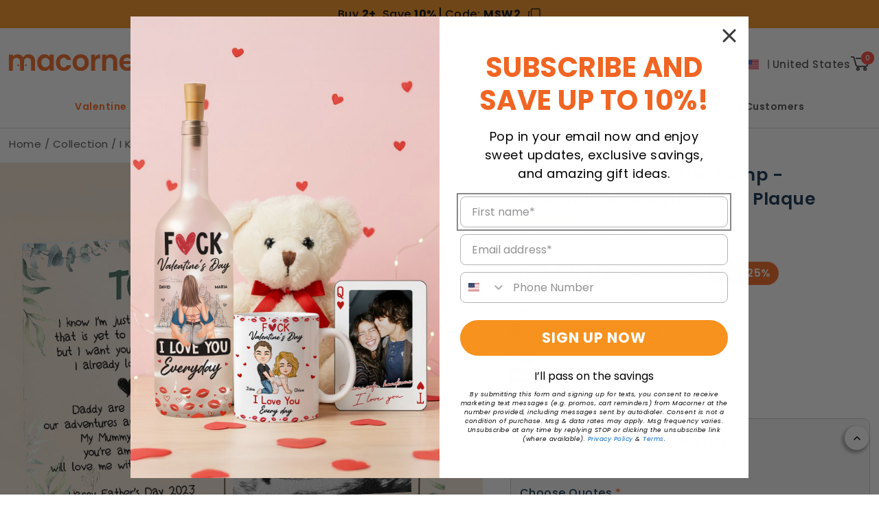

--- FILE ---
content_type: text/css
request_url: https://macorner.co/cdn/shop/t/45/assets/component-mega-menu.css?v=123794579257635615931758768207
body_size: 73
content:
.mega-menu{position:static}.mega-menu__content{border-left:0;border-radius:0;border-right:0;left:0;overflow-y:auto;padding:30px 0;position:absolute;right:0;top:100%;margin:auto}.mega-menu__list.column{position:relative}.mega-menu[open] .mega-menu__content{opacity:1;transform:translateY(0);padding:0 5rem;border-bottom:none}.shopify-section-header-sticky .mega-menu__content{max-height:calc(100vh - var(--header-bottom-position-desktop, 20rem) - 4rem)}.header-wrapper--border-bottom .mega-menu__content{border-top:0}.js .mega-menu__content{opacity:0;transform:translateY(-1.5rem)}.mega-menu[open] .mega-menu__content{opacity:1;transform:translateY(0)}.mega-menu__list{display:flex;flex-wrap:wrap;max-height:500px;gap:1.8rem 32px;list-style:none;padding:20px}.site-menu__summary{border-bottom:2px solid transparent!important}.site-menu__summary:hover{border-bottom:2px solid var(--color-base)!important;color:rgba(var(--color-foreground),.75)!important}.site-menu__summary:not(.active):hover>span{color:rgba(var(--color-foreground),.75)!important}.mega-menu__list.mega-menu__list--multi{flex-direction:column}.mega-menu__list>li{flex:0 0 calc(20% - 3rem)}@media (max-width: 1200px){.mega-menu__list.mega-menu__list--multi>li{max-width:25%}}.mega-menu__list.mega-menu__list--multi>li:nth-child(2n){border-top:1px solid #d9d9d9;padding-top:1.8rem}.mega-menu__link{color:rgba(var(--color-foreground),.75);display:block;line-height:calc(1 + .3 / var(--font-body-scale));padding-bottom:.6rem;padding-top:.6rem;text-decoration:none;transition:text-decoration var(--duration-short) ease;word-wrap:break-word}.mega-menu__link--level-2{font-weight:600;text-transform:uppercase;margin-bottom:10px}.header--top-center .mega-menu__list{display:flex;justify-content:center;flex-wrap:wrap;column-gap:0}.header--top-center .mega-menu__list>li{width:16%;padding-right:2.4rem}.mega-menu__link:hover,.mega-menu__link--active{color:var(--color-base)}.mega-menu__link--active:hover{text-decoration-thickness:.2rem}.mega-menu__list--condensed .mega-menu__link{font-weight:400}.vertical-menu_submenu{-moz-column-count:4;column-count:4;-moz-column-gap:20px;column-gap:20px;-moz-column-fill:balance;column-fill:balance;display:block}.vertical-menu_submenu li{page-break-inside:avoid;-moz-column-break-inside:avoid;break-inside:avoid}
/*# sourceMappingURL=/cdn/shop/t/45/assets/component-mega-menu.css.map?v=123794579257635615931758768207 */


--- FILE ---
content_type: text/css
request_url: https://macorner.co/cdn/shop/t/45/assets/section-main-product.css?v=142711607065464274201768882622
body_size: 17838
content:
:root{--jdgm-primary-color: #0b2a4a}.product *{letter-spacing:.5px}.product{margin:0}.product__media-list .grid--peek.slider .grid__item:first-of-type{margin-left:0}.product__media-list .grid__item{padding-left:0}.pf-play-button{z-index:1!important}.affix:has(.upload-modal.preview){z-index:9999999999}.btn-action-canvas .btn-vector{touch-action:manipulation}.product__text~.shopify-block.shopify-app-block{margin-bottom:5px}.product-form__input .select.select-custom{max-width:100%}input[name=quantity-box]::-webkit-outer-spin-button,input[name=quantity-box]::-webkit-inner-spin-button{-webkit-appearance:none;margin:0}input[name=quantity-box]{-moz-appearance:textfield;width:70px}.quanlity-box{display:inline-flex;align-items:center;border:1px solid #ccc;border-radius:7px;overflow:hidden;background:#fff;-webkit-border-radius:7px;-moz-border-radius:7px;-ms-border-radius:7px;-o-border-radius:7px;height:32px}.quanlity-box button svg{width:1rem}.quanlity-box button{background:none;border:none;padding:5px 12px;font-size:16px;cursor:pointer;color:#555;transition:background .2s;height:100%}.quanlity-box button:hover{background:#f0f0f0}.quanlity-box input{width:70px;text-align:center;border:none;outline:none;font-size:16px}.select-custom-label,.select-custom-price{display:flex;align-items:center}.select-custom-label{justify-content:space-between}.select-custom-price .price-old{text-decoration:line-through;color:#999}.select-custom-price{gap:5px}.select-custom-price .icon.icon-caret{position:unset;margin-left:10px;transition:.3s all;-webkit-transition:.3s all;-moz-transition:.3s all;-ms-transition:.3s all;-o-transition:.3s all}.select-custom-price .icon.icon-caret path{fill:#000}.select-custom-left{font-weight:500;color:var(--color-blue_base)}.select-custom-content{background-color:#f9f9f9;border-radius:4px;margin-top:5px;display:grid;gap:8px 10px;transition:.3s all;-webkit-transition:.3s all;-moz-transition:.3s all;-ms-transition:.3s all;-o-transition:.3s all;height:0;opacity:0;visibility:hidden}.select-custom-pack.active .select-custom-price .icon.icon-caret{transform:rotate(180deg);transition:.3s all;-webkit-transition:.3s all;-moz-transition:.3s all;-ms-transition:.3s all;-o-transition:.3s all}.select-custom-content.active{height:auto;transition:.3s all;-webkit-transition:.3s all;-moz-transition:.3s all;-ms-transition:.3s all;-o-transition:.3s all;opacity:1;visibility:visible;padding:10px}.select-custom-content .item-pack[selected=selected]{border:1px solid var(--color-blue_base)}.select-custom-pack{cursor:pointer}.select-custom-pack .save-up{pointer-events:none}.check-icon{width:20px;height:20px;background-color:#333;display:flex;align-items:center;justify-content:center;border-radius:4px 0;position:absolute;bottom:0;right:-1px;-webkit-border-radius:4px 0 4px 0;-moz-border-radius:4px 0 4px 0;-ms-border-radius:4px 0 4px 0;-o-border-radius:4px 0 4px 0}.check-icon svg{width:14px;height:14px;fill:none;stroke:#fff;stroke-width:2}.item-pack-price{display:flex;margin-top:2px}.item-pack-price .pack-item-price,.item-pack-price .pack-item-content{color:#999;font-size:14px}.item-pack-title{font-size:14px;font-weight:500}.select-custom-content .item-pack{display:flex;justify-content:space-between;align-items:center;min-height:56px;height:auto;padding:10px 12px;box-sizing:border-box;border:1px solid #d5d5d5;border-radius:4px;line-height:1.2;background-color:#fff;position:relative;cursor:pointer}.select-custom-label{position:relative}.select.select-custom{max-width:100%;margin-top:8px}.select-custom-pack{width:100%;height:50px;line-height:50px;padding:0 13px}.select.select-custom:hover.select:after{box-shadow:0 0 0 calc(.1rem + var(--inputs-border-width)) var(--color-blue_base);border-radius:6px;-webkit-border-radius:6px;-moz-border-radius:6px;-ms-border-radius:6px;-o-border-radius:6px}.select.select-custom:after{border-radius:6px;-webkit-border-radius:6px;-moz-border-radius:6px;-ms-border-radius:6px;-o-border-radius:6px;box-shadow:0 0 0 1px var(--color-blue_base)}.cut_off_notice svg{width:26px;height:21px}.cut_off_notice .text--red{display:flex;align-items:center;flex-wrap:wrap;gap:10px;line-height:1}@media screen and (max-width: 819px){body .product-form__input{margin:1rem 0}body .product-form__input.product-form__quantity{margin:2rem 0}.page-width.product_form{padding:0}body .img-shipping-country{width:20px;height:16px}.cut_off_notice svg{width:22px;height:16px}body .new-shipping>img{height:16px}.new-shipping .new-shipping-content,.new-shipping .date-time-new,.new-shipping .express-shipping{font-size:15px!important}}#artwork-preview .btn-action-preview{width:100%}#cl_optionsapp .disable-pointer-events{pointer-events:auto!important}.product.grid{gap:0}.product--no-media{max-width:57rem;margin:0 auto}.product__media-wrapper{padding-left:0}@media screen and (min-width: 820px){media-gallery.product__column-sticky{display:block;position:sticky;top:15rem;z-index:2}.product--thumbnail .thumbnail-list{padding-right:var(--media-shadow-horizontal-offset)}.product__info-wrapper--extra-padding{padding:0 0 0 8rem}.product--right .product__info-wrapper{padding:0 5rem 0 0}.product--right .product__info-wrapper--extra-padding{padding:0 8rem 0 0}.product--right .product__media-list{margin-bottom:2rem}.product__media-container .slider-buttons{display:none}}@media screen and (min-width: 990px){.product--large:not(.product--no-media) .product__media-wrapper{max-width:65%;width:calc(65% - var(--grid-desktop-horizontal-spacing) / 2)}.product--large:not(.product--no-media) .product__info-wrapper{padding:0 0 0 4rem;max-width:35%;width:calc(35% - var(--grid-desktop-horizontal-spacing) / 2)}.product--large:not(.product--no-media).product--right .product__info-wrapper{padding:0 4rem 0 0}.product--medium:not(.product--no-media) .product__media-wrapper,.product--small:not(.product--no-media) .product__info-wrapper{max-width:55%;width:calc(55% - var(--grid-desktop-horizontal-spacing) / 2)}.product--medium:not(.product--no-media) .product__info-wrapper,.product--small:not(.product--no-media) .product__media-wrapper{max-width:45%;width:calc(45% - var(--grid-desktop-horizontal-spacing) / 2)}}.shopify-payment-button__button{font-family:inherit;min-height:4.6rem}.shopify-payment-button__button [role=button].focused,.no-js .shopify-payment-button__button [role=button]:focus{outline:.2rem solid rgba(var(--color-foreground),.5)!important;outline-offset:.3rem;box-shadow:0 0 0 .1rem rgba(var(--color-button),var(--alpha-button-border)),0 0 0 .3rem rgb(var(--color-background)),0 0 .5rem .4rem rgba(var(--color-foreground),.3)!important}.shopify-payment-button__button [role=button]:focus:not(:focus-visible){outline:0;box-shadow:none!important}.shopify-payment-button__button [role=button]:focus-visible{outline:.2rem solid rgba(var(--color-foreground),.5)!important;box-shadow:0 0 0 .1rem rgba(var(--color-button),var(--alpha-button-border)),0 0 0 .3rem rgb(var(--color-background)),0 0 .5rem .4rem rgba(var(--color-foreground),.3)!important}.shopify-payment-button__button--unbranded{background-color:rgba(var(--color-button),var(--alpha-button-background));color:rgb(var(--color-button-text));font-size:1.4rem;line-height:calc(1 + .2 / var(--font-body-scale));letter-spacing:.07rem}.shopify-payment-button__button--unbranded::selection{background-color:rgba(var(--color-button-text),.3)}.shopify-payment-button__button--unbranded:hover,.shopify-payment-button__button--unbranded:hover:not([disabled]){background-color:rgba(var(--color-button),var(--alpha-button-background))}.shopify-payment-button__more-options{margin:1.6rem 0 1rem;font-size:1.2rem;line-height:calc(1 + .5 / var(--font-body-scale));letter-spacing:.05rem;text-decoration:underline;text-underline-offset:.3rem}.shopify-payment-button__button+.shopify-payment-button__button--hidden{display:none}.product-form{display:block}.product-form__error-message-wrapper:not([hidden]){display:flex;align-items:flex-start;font-size:1.2rem;margin-bottom:1.5rem}.product-form__error-message-wrapper svg{flex-shrink:0;width:1.2rem;height:1.2rem;margin-right:.7rem;margin-top:.5rem}.product-form__input{flex:0 0 100%;padding:0;margin:2rem 0;min-width:fit-content;border:none}.product-form__input.product-form__quantity{display:flex;align-items:center;gap:15px}variant-radios,variant-selects{display:block}variant-radios{margin-top:0;margin-bottom:8px!important}.product-form__input--dropdown{margin-bottom:1.6rem}.product-form__input .form__label,#personalized-form .product-attributes label,#personalized-form .personalized-form label{padding-left:0;font-size:1.6rem;text-align:left;margin-bottom:5px;text-transform:none;font-weight:600;color:var(--color-blue_base)}.product-form__input input[type=radio]{clip:rect(0,0,0,0);overflow:hidden;position:absolute;height:1px;width:1px}.product-form__input input[type=radio]+label{border:var(--variant-pills-border-width) solid #1b2631;background-color:rgb(var(--color-background));color:rgba(var(--color-foreground));border-radius:10px;color:rgb(var(--color-foreground));display:inline-block;margin:.7rem .5rem .2rem 0;padding:1.2rem 1rem;font-size:1.4rem;letter-spacing:.1rem;line-height:1;text-align:center;transition:border var(--duration-short) ease;cursor:pointer;position:relative;-webkit-border-radius:10px;-moz-border-radius:10px;-ms-border-radius:10px;-o-border-radius:10px;min-width:40px;text-transform:uppercase}.product-form__input input[type=radio]+label:before{content:"";position:absolute;top:calc(var(--variant-pills-border-width) * -1);right:calc(var(--variant-pills-border-width) * -1);bottom:calc(var(--variant-pills-border-width) * -1);left:calc(var(--variant-pills-border-width) * -1);z-index:-1;border-radius:var(--variant-pills-radius);box-shadow:var(--variant-pills-shadow-horizontal-offset) var(--variant-pills-shadow-vertical-offset) var(--variant-pills-shadow-blur-radius) rgba(var(--color-shadow),var(--variant-pills-shadow-opacity))}.product-form__input input[type=radio]+label:hover{border-color:rgb(var(--color-foreground))}.product-form__input input[type=radio]:checked+label{background-color:transparent;color:#f16523;border-color:#f16523}.product-form__input input[type=radio]:checked+label:before{border:2px solid #f16523;border-radius:10px;-webkit-border-radius:10px;-moz-border-radius:10px;-ms-border-radius:10px;-o-border-radius:10px}.product-form__input input[type=radio]:checked+.swatch-elment.color:before{border:2px solid #f16523}.product-form__input input[type=radio]+.swatch-elment.color{border:1px solid transparent;margin:10px 10px 0 4px}.product-form__input input[type=radio]+.swatch-elment.color:before{border:1px solid #c5d7de;border-radius:50%;-webkit-border-radius:50%;-moz-border-radius:50%;-ms-border-radius:50%;-o-border-radius:50%;width:48px;height:48px;left:-5px;top:-5px}.modal-size-chart.comfort-tee h4{line-height:35px!important}.modal-size-chart.comfort-tee .img-size-chart{max-width:300px;margin:15px auto}.modal-size-chart.comfort-tee .sub-content{color:#fe3031}.modal-size-chart.comfort-tee tbody tr:first-child td div{font-size:15px}.sport-grey-swatch,.sportgrey-swatch{background-color:#c5c9d1!important}.product-form__input input[type=radio]:not(.disabled)+label>.visually-hidden{display:none}@media screen and (forced-colors: active){.product-form__input input[type=radio]:checked+label{text-decoration:underline}}.product-form__input input[type=radio]:checked+label::selection{background-color:rgba(var(--color-background),.3)}.product-form__input input[type=radio]:disabled+label,.product-form__input input[type=radio].disabled+label{border-color:rgba(var(--color-foreground),.1);color:rgba(var(--color-foreground),.6);text-decoration:line-through;display:none}.product-form__input input[type=radio].disabled:checked+label,.product-form__input input[type=radio]:disabled:checked+label{color:rgba(var(--color-background),.6)}.product-form__input input[type=radio]:focus-visible+label{box-shadow:0 0 0 .3rem rgb(var(--color-background)),0 0 0 .5rem rgba(var(--color-foreground),.55)}.product-form__input input[type=radio].focused+label,.no-js .shopify-payment-button__button [role=button]:focus+label{box-shadow:0 0 0 .3rem rgb(var(--color-background)),0 0 0 .5rem rgba(var(--color-foreground),.55)}.no-js .product-form__input input[type=radio]:focus:not(:focus-visible)+label{box-shadow:none}.product-form__input .select{max-width:25rem}.product-form__submit{margin-bottom:2rem;background-color:var(--color-orange-bold);color:#fff;border-radius:8px;font-size:20px;line-height:30px;font-weight:600;text-align:center;height:70px;text-transform:uppercase}.product-form__submit .text path{fill:#fff}.product-form__submit .text{margin-bottom:12px!important;margin-right:10px!important}.no-js .product-form__submit.button--secondary{--color-button: inherit;--color-button-text: inherit;--alpha-button-background: 1}.product-form__submit[aria-disabled=true]+.shopify-payment-button .shopify-payment-button__button[disabled],.product-form__submit[disabled]+.shopify-payment-button .shopify-payment-button__button[disabled]{cursor:not-allowed;opacity:.5}@media screen and (forced-colors: active){.product-form__submit[aria-disabled=true]{color:Window}}.shopify-payment-button__more-options{color:rgb(var(--color-foreground))}.shopify-payment-button__button{font-size:1.5rem;letter-spacing:.1rem}.product__info-container>*+*{margin-bottom:2rem}.product__info-container iframe{max-width:100%}.product__info-container .product-form,.product__info-container .product__description,.product__info-container .icon-with-text{margin:1rem 0}.product__accordion ul{list-style-type:disc}.product__accordion a{color:#0af}.product__text{margin-bottom:0}a.product__text{display:block;text-decoration:none;color:rgba(var(--color-foreground),.75)}.product__text.caption-with-letter-spacing{text-transform:uppercase}.product__title{word-break:break-word;margin-bottom:2px}.product__title>*{font-size:2.5rem;line-height:3.5rem;color:var(--color-blue_base);font-weight:600;margin:0}.product__title>a{display:none}.product__title+.product__text.caption-with-letter-spacing{margin-top:-1.5rem}.product__text.caption-with-letter-spacing+.product__title{margin-top:0}.product__accordion .accordion__content{padding:0 1rem}.product .price dl{margin-top:.5rem;margin-bottom:.5rem}.product .price--sold-out .price__badge-sale{display:none}@media screen and (min-width: 820px){.product__info-container .price--on-sale .price-item--regular{font-size:1.6rem}.product__info-container>*:first-child{margin-top:0}}.product__description-title{font-weight:600}.product--no-media .product__title,.product--no-media .product__text,.product--no-media noscript .product-form__input,.product--no-media .product__tax,.product--no-media .product__sku,.product--no-media shopify-payment-terms{text-align:center}.product--no-media .product__media-wrapper,.product--no-media .product__info-wrapper{padding:0}.product__tax{margin-top:-1.4rem}.product--no-media noscript .product-form__input,.product--no-media .share-button{max-width:100%}.product--no-media fieldset.product-form__input,.product--no-media .product-form__quantity,.product--no-media .product-form__input--dropdown,.product--no-media .share-button,.product--no-media .product__view-details,.product--no-media .product__pickup-availabilities,.product--no-media .product-form{display:flex;align-items:center;justify-content:center;text-align:center}.product--no-media .product-form{flex-direction:column}.product--no-media .product-form>.form{max-width:30rem;width:100%}.product--no-media .product-form__quantity,.product--no-media .product-form__input--dropdown{flex-direction:column;max-width:100%}.product-form__quantity .form__label{font-size:16px;line-height:26px;font-weight:600;margin-bottom:0;color:var(--color-blue_base)}.quantity__input{width:70px;flex-grow:0}.price-per-item__label.form__label{margin-bottom:0rem}.product-form__quantity-top .form__label{margin-bottom:1.2rem}.product--no-media fieldset.product-form__input{flex-wrap:wrap;margin:0 auto 1.2rem}.product-form__buttons{max-width:100%}.product-form__buttons button:after{box-shadow:unset!important;border:1px solid #f16523}@media screen and (max-width: 819px){.quantity__input{width:70px;flex-grow:0}#personalized-form .product-attributes label,#personalized-form .personalized-form label{font-size:1.5rem}body .product-form__input .form__label{font-size:15px!important}}.product--no-media .product__info-container>modal-opener{display:block;text-align:center}.jdgm-rev-widg__title{font-size:16px!important;line-height:26px;font-weight:600;color:#1b2631;text-align:left}@media screen and (max-width: 819px){.jdgm-rev-widg__summary-inner{padding-top:10px;padding-bottom:10px;background-color:#fff8e7;width:100vw;margin-left:-1.3rem}.jdgm-star{color:var(--color-orange-bold)!important}.jdgm-rev-widg__summary-text{font-size:14px}}.product--no-media .product-popup-modal__button{padding-right:0}.product--no-media .price{text-align:center}.product__media-list video{border-radius:calc(var(--media-radius) - var(--media-border-width))}@media screen and (max-width: 819px){.product__media-list{margin-bottom:3rem;width:100%}.slider.product__media-list::-webkit-scrollbar{height:.2rem;width:.2rem}.product__media-list::-webkit-scrollbar-thumb{background-color:rgb(var(--color-foreground))}.product__media-list::-webkit-scrollbar-track{background-color:rgba(var(--color-foreground),.2)}.product__media-list .product__media-item{width:100%}.product--mobile-columns .product__media-item{width:calc(50% - 1.5rem - var(--grid-mobile-horizontal-spacing))}}@media screen and (min-width: 820px){.product--thumbnail .product__media-list,.product--thumbnail_slider .product__media-list{padding-bottom:calc(var(--media-shadow-vertical-offset) * var(--media-shadow-visible))}.product__media-list{padding-right:calc(var(--media-shadow-horizontal-offset) * var(--media-shadow-visible))}.product--thumbnail .product__media-item:not(.is-active),.product--thumbnail_slider .product__media-item:not(.is-active){display:none}.product-media-modal__content>.product__media-item--variant.product__media-item--variant{display:none}.product-media-modal__content>.product__media-item--variant:first-child{display:block}}.product__media-item.product__media-item--variant{display:none}.product__media-item--variant:first-child{display:block}@media screen and (min-width: 820px) and (max-width: 989px){.product__media-list .product__media-item:first-child{padding-left:0}.product--thumbnail_slider .product__media-list{margin-left:0}.product__media-list .product__media-item{width:100%}}.product__media-icon .icon{width:1.2rem;height:1.4rem}.product__media-icon,.thumbnail__badge{background-color:rgb(var(--color-background));border-radius:50%;border:.1rem solid rgba(var(--color-foreground),.1);color:rgb(var(--color-foreground));display:flex;align-items:center;justify-content:center;height:3rem;width:3rem;position:absolute;left:1.2rem;top:1.2rem;z-index:1;transition:color var(--duration-short) ease,opacity var(--duration-short) ease}.product__media-video .product__media-icon{opacity:1}.product__modal-opener--image .product__media-toggle:hover{cursor:zoom-in}.product__modal-opener:hover .product__media-icon{border:.1rem solid rgba(var(--color-foreground),.1)}@media screen and (min-width: 820px){.grid__item.product__media-item--full{width:100%}.product--columns .product__media-item:not(.product__media-item--single):not(:only-child){max-width:calc(50% - var(--grid-desktop-horizontal-spacing) / 2)}.product--large.product--columns .product__media-item--full .deferred-media__poster-button{height:5rem;width:5rem}.product--medium.product--columns .product__media-item--full .deferred-media__poster-button{height:4.2rem;width:4.2rem}.product--medium.product--columns .product__media-item--full .deferred-media__poster-button .icon{width:1.8rem;height:1.8rem}.product--small.product--columns .product__media-item--full .deferred-media__poster-button{height:3.6rem;width:3.6rem}.product--small.product--columns .product__media-item--full .deferred-media__poster-button .icon{width:1.6rem;height:1.6rem}}@media screen and (min-width: 990px){.cl-canvas-container{height:auto!important}.product--stacked .product__media-item{max-width:calc(50% - var(--grid-desktop-horizontal-spacing) / 2)}.product:not(.product--columns) .product__media-list .product__media-item:first-child,.product:not(.product--columns) .product__media-list .product__media-item--full{width:100%;max-width:100%}.product__modal-opener .product__media-icon{opacity:0}.product__modal-opener:hover .product__media-icon,.product__modal-opener:focus .product__media-icon{opacity:1}}.product__media-item>*{display:block;position:relative}.product__media-toggle{display:flex;border:none;background-color:transparent;color:currentColor;padding:0}.product__media-toggle:after{content:"";cursor:pointer;display:block;margin:0;padding:0;position:absolute;top:calc(var(--border-width) * -1);right:calc(var(--border-width) * -1);bottom:calc(var(--border-width) * -1);left:calc(var(--border-width) * -1);z-index:2}.product__media-toggle:focus-visible{outline:0;box-shadow:none}@media (forced-colors: active){.product__media-toggle:focus-visible,.product__media-toggle:focus-visible:after,.product-form__input input[type=radio]:focus-visible+label{outline:transparent solid 1px;outline-offset:2px}}.product__media-toggle.focused{outline:0;box-shadow:none}.product__media-toggle:focus-visible:after{box-shadow:0 0 0 .3rem rgb(var(--color-background)),0 0 0 .5rem rgba(var(--color-foreground),.5);border-radius:var(--media-radius)}.product__media-toggle.focused:after{box-shadow:0 0 0 .3rem rgb(var(--color-background)),0 0 0 .5rem rgba(var(--color-foreground),.5);border-radius:var(--media-radius)}.product-media-modal{background-color:#ffffffb3;height:100%;position:fixed;top:0;left:0;width:100%;visibility:hidden;opacity:0;z-index:-1}.product-media-modal[open]{visibility:visible;opacity:1;z-index:99999}.product-media-modal__dialog{display:flex;align-items:center;height:100vh}.product-media-modal__content{max-height:100vh;width:100%;overflow:auto}.product-media-modal__content>*:not(.active),.product__media-list .deferred-media{display:none}@media screen and (min-width: 820px){.product-media-modal__content{padding-bottom:2rem}.product-media-modal__content>*:not(.active){display:block}.product__modal-opener:not(.product__modal-opener--image){display:none}.product__media-list .deferred-media{display:block}}@media screen and (max-width: 819px){#wrapper-modal-confirm p.title-modal-confirm{font-size:2rem!important}.product--thumbnail .is-active>.product__modal-opener:not(.product__modal-opener--image),.product--thumbnail_slider .is-active>.product__modal-opener:not(.product__modal-opener--image){display:none}.product--thumbnail .is-active .deferred-media,.product--thumbnail_slider .is-active .deferred-media{display:block;width:100%}}.product-media-modal__content>*{display:block;height:auto;margin:auto}.product-media-modal__content .media{background:none}.product-media-modal__model{width:100%}.product-media-modal__toggle{background-color:#c4cdd5;border:.1rem solid #c4cdd5;border-radius:50%;color:#000;display:flex;align-items:center;justify-content:center;cursor:pointer;right:2rem;padding:1.2rem;position:fixed;z-index:2;top:2rem;width:4rem}.product-media-modal__content .deferred-media{width:100%}@media screen and (min-width: 820px){.product-media-modal__content{padding:2rem 11rem}.product-media-modal__content>*{width:100%}.product-media-modal__content>*+*{margin-top:2rem}.product-media-modal__toggle{right:5rem;top:2.2rem}}@media screen and (min-width: 990px){.product-media-modal__content{padding:2rem 11rem}.product-media-modal__content>*+*{margin-top:1.5rem}.product-media-modal__content{padding-bottom:1.5rem}.product-media-modal__toggle{right:5rem}}.product-media-modal__toggle:hover{color:rgba(var(--color-foreground),.75)}.product-media-modal__toggle .icon{height:auto;margin:0;width:2.2rem}.product-popup-modal{box-sizing:border-box;opacity:0;position:fixed;visibility:hidden;z-index:-1;margin:0 auto;top:0;left:0;overflow:auto;width:100%;background:rgba(var(--color-foreground),.2);height:100%}.product-popup-modal[open]{opacity:1;visibility:visible;z-index:101}.product-popup-modal__content{border-radius:var(--popup-corner-radius);background-color:rgb(var(--color-background));overflow:auto;height:80%;margin:0 auto;left:50%;transform:translate(-50%);margin-top:5rem;width:92%;position:absolute;top:0;padding:0 1.5rem 0 3rem;border-color:rgba(var(--color-foreground),var(--popup-border-opacity));border-style:solid;border-width:var(--popup-border-width);box-shadow:var(--popup-shadow-horizontal-offset) var(--popup-shadow-vertical-offset) var(--popup-shadow-blur-radius) rgba(var(--color-shadow),var(--popup-shadow-opacity))}.product-popup-modal__content.focused{box-shadow:0 0 0 .3rem rgb(var(--color-background)),0 0 .5rem .4rem rgba(var(--color-foreground),.3),var(--popup-shadow-horizontal-offset) var(--popup-shadow-vertical-offset) var(--popup-shadow-blur-radius) rgba(var(--color-shadow),var(--popup-shadow-opacity))}.product-popup-modal__content:focus-visible{box-shadow:0 0 0 .3rem rgb(var(--color-background)),0 0 .5rem .4rem rgba(var(--color-foreground),.3),var(--popup-shadow-horizontal-offset) var(--popup-shadow-vertical-offset) var(--popup-shadow-blur-radius) rgba(var(--color-shadow),var(--popup-shadow-opacity))}@media screen and (min-width: 820px){.product-popup-modal__content{padding-right:1.5rem;margin-top:10rem;width:70%;padding:0 3rem}.product-media-modal__dialog .global-media-settings--no-shadow{overflow:visible!important}}.product-popup-modal__content img{max-width:100%}@media screen and (max-width: 819px){.product-popup-modal__content table{display:block;max-width:fit-content;overflow-x:auto;white-space:nowrap;margin:0}.product-media-modal__dialog .global-media-settings,.product-media-modal__dialog .global-media-settings video,.product-media-modal__dialog .global-media-settings model-viewer,.product-media-modal__dialog .global-media-settings iframe,.product-media-modal__dialog .global-media-settings img{border:none;border-radius:0}}.product-popup-modal__opener{display:inline-block}.product-popup-modal__button{font-size:1.6rem;padding-right:1.3rem;padding-left:0;min-height:4.4rem;text-underline-offset:.3rem;text-decoration-thickness:.1rem;transition:text-decoration-thickness var(--duration-short) ease}.product-popup-modal__button:hover{text-decoration-thickness:.2rem}.product-popup-modal__content-info{padding-right:4.4rem}.product-popup-modal__content-info>*{height:auto;margin:0 auto;max-width:100%;width:100%}@media screen and (max-width: 819px){.product-popup-modal__content-info>*{max-height:100%}}.product-popup-modal__toggle{background-color:rgb(var(--color-background));border:.1rem solid rgba(var(--color-foreground),.1);border-radius:50%;color:rgba(var(--color-foreground),.55);display:flex;align-items:center;justify-content:center;cursor:pointer;position:sticky;padding:1.2rem;z-index:2;top:1.5rem;width:4rem;margin:0 0 0 auto}.product-popup-modal__toggle:hover{color:rgba(var(--color-foreground),.75)}.product-popup-modal__toggle .icon{height:auto;margin:0;width:2.2rem}.product__media-list .media>*{overflow:hidden}.thumbnail-list{flex-wrap:wrap;grid-gap:1rem}.slider--mobile.thumbnail-list:after{content:none}@media screen and (min-width: 820px){.product--stacked .thumbnail-list{display:none}.thumbnail-list{display:grid;grid-template-columns:repeat(4,1fr)}}.thumbnail-list_item--variant:not(:first-child){display:none}@media screen and (min-width: 990px){.thumbnail-list{grid-template-columns:repeat(4,1fr)}.product--medium .thumbnail-list{grid-template-columns:repeat(5,1fr)}.product--large .thumbnail-list{grid-template-columns:repeat(6,1fr)}}@media screen and (max-width: 819px){.product__media-item{display:flex;align-items:center}.product__modal-opener{width:100%}.thumbnail-slider{display:flex;align-items:center}.thumbnail-slider .thumbnail-list.slider{display:flex;padding:.5rem;flex:1;scroll-padding-left:.5rem}.thumbnail-list__item.slider__slide{width:calc(33% - .6rem)}}@media screen and (min-width: 820px){.product--thumbnail_slider .thumbnail-slider{display:flex;align-items:center}.thumbnail-slider .thumbnail-list.slider--tablet-up{display:flex;padding:.5rem;flex:1;scroll-padding-left:.5rem}.product__media-wrapper .slider-mobile-gutter .slider-button{display:none}.thumbnail-list.slider--tablet-up .thumbnail-list__item.slider__slide{width:calc(25% - .8rem)}.product--thumbnail_slider .slider-mobile-gutter .slider-button{display:flex}}@media screen and (min-width: 900px){.product--small .thumbnail-list.slider--tablet-up .thumbnail-list__item.slider__slide{width:calc(25% - .8rem)}.thumbnail-list.slider--tablet-up .thumbnail-list__item.slider__slide{width:calc(20% - .8rem)}}.thumbnail{position:absolute;top:0;left:0;display:block;height:100%;width:100%;padding:0;color:rgb(var(--color-foreground));cursor:pointer;background-color:transparent}.thumbnail:hover{opacity:.7}.thumbnail.global-media-settings img{border-radius:0}.thumbnail[aria-current]{border-color:#f16523;border-width:2px;background-color:var(--color-blue_base)}.image-magnify-full-size{cursor:zoom-out;z-index:1;margin:0;border-radius:calc(var(--media-radius) - var(--media-border-width))}.image-magnify-hover{cursor:zoom-in}.product__modal-opener--image .product__media-zoom-none,.product__media-icon--none{display:none}.product__modal-opener>.loading-overlay__spinner{top:50%;left:50%;transform:translate(-50%,-50%);position:absolute;display:flex;align-items:center;height:48px;width:48px}.product__modal-opener .path{stroke:rgb(var(--color-button));opacity:.75}.product__media-zoom-hover,.product__media-icon--hover{display:none}@media screen and (max-width: 819px){.product__media-zoom-hover,.product__media-icon--hover{display:flex;opacity:0}.deliver-to-country{font-size:15px}}.js .product__media{overflow:hidden!important}.thumbnail[aria-current]:focus-visible{box-shadow:0 0 0 .3rem rgb(var(--color-background)),0 0 0 .5rem rgba(var(--color-foreground),.5)}.thumbnail[aria-current]:focus,.thumbnail.focused{outline:0;box-shadow:0 0 0 .3rem rgb(var(--color-background)),0 0 0 .5rem rgba(var(--color-foreground),.5)}@media (forced-colors: active){.thumbnail[aria-current]:focus,.thumbnail.focused{outline:transparent solid 1px}}.thumbnail[aria-current]:focus:not(:focus-visible){outline:0;box-shadow:unset}.thumbnail img{object-fit:cover;width:100%;height:100%;pointer-events:none}.thumbnail__badge .icon{width:1rem;height:1rem}.thumbnail__badge .icon-3d-model{width:1.2rem;height:1.2rem}.thumbnail__badge{color:rgb(var(--color-foreground),.6);height:2rem;width:2rem;left:auto;right:calc(.4rem + var(--media-border-width));top:calc(.4rem + var(--media-border-width))}@media screen and (min-width: 820px){.product:not(.product--small) .thumbnail__badge{height:3rem;width:3rem}.product:not(.product--small) .thumbnail__badge .icon{width:1.2rem;height:1.2rem}.product:not(.product--small) .thumbnail__badge .icon-3d-model{width:1.4rem;height:1.4rem}}.thumbnail-list__item{position:relative}.thumbnail-list__item:before{content:"";display:block;padding-bottom:100%}.product:not(.featured-product) .product__view-details{display:none}.product__view-details{display:block;text-decoration:none}.product__view-details:hover{text-decoration:underline;text-underline-offset:.3rem}.product__view-details .icon{width:1.2rem;margin-left:1.2rem;flex-shrink:0}.product__inventory{display:flex;align-items:center;gap:.5rem}.product--no-media .product__inventory{justify-content:center}.product__inventory.visibility-hidden:empty{display:block}.product__inventory.visibility-hidden:empty:after{content:"#"}.icon-with-text{--icon-size: calc(var(--font-heading-scale) * 3rem);--icon-spacing: calc(var(--font-heading-scale) * 1rem)}.icon-with-text--horizontal{display:flex;justify-content:center;column-gap:3rem;flex-direction:row}.icon-with-text--vertical{--icon-size: calc(var(--font-heading-scale) * 2rem)}.icon-with-text .icon{fill:rgb(var(--color-foreground));height:var(--icon-size);width:var(--icon-size)}.icon-with-text--horizontal .icon,.icon-with-text--horizontal img{margin-bottom:var(--icon-spacing)}.icon-with-text--vertical .icon{min-height:var(--icon-size);min-width:var(--icon-size);margin-right:var(--icon-spacing)}.icon-with-text img{height:var(--icon-size);width:var(--icon-size);object-fit:contain}.icon-with-text--vertical img{margin-right:var(--icon-spacing)}.icon-with-text--horizontal .h4{padding-top:calc(var(--icon-size) + var(--icon-spacing));text-align:center}.icon-with-text--horizontal svg+.h4,.icon-with-text--horizontal img+.h4,.icon-with-text--horizontal.icon-with-text--text-only .h4{padding-top:0}.icon-with-text__item{display:flex;align-items:center}.icon-with-text--horizontal .icon-with-text__item{flex-direction:column;width:33%}.icon-with-text--vertical .icon-with-text__item{margin-bottom:var(--icon-size)}.product__sku.visibility-hidden:after{content:"#"}.product-media-container{--aspect-ratio: var(--preview-ratio);--ratio-percent: calc(1 / var(--aspect-ratio) * 100%);position:relative;width:100%;max-width:calc(100% - calc(var(--media-border-width) * 2))}@media screen and (max-width: 819px){.product-media-container{max-width:100%}}.product-media-container.constrain-height{--constrained-min-height: 300px;--constrained-height: max( var(--constrained-min-height), calc(100vh - var(--viewport-offset)) );margin-right:auto;margin-left:auto}.product-media-container.constrain-height.media-fit-contain{--contained-width: calc(var(--constrained-height) * var(--aspect-ratio));width:min(var(--contained-width),100%)}.product-media-container .media{padding-top:var(--ratio-percent)}@media screen and (max-width: 819px){.product-media-container.constrain-height.media-fit-contain{width:100%}}@media screen and (max-width: 819px){.product-media-container.media-fit-cover{display:flex;align-self:baseline}.product-media-container.media-fit-cover .media{position:initial}.product__media.media.media--transparent img{max-width:100%;height:auto}}@media screen and (min-width: 820px){.product-media-container{max-width:100%}.product-media-container:not(.media-type-image){--aspect-ratio: var(--ratio)}.product-media-container.constrain-height{--viewport-offset: 170px;--constrained-min-height: 500px}.product-media-container.media-fit-cover,.product-media-container.media-fit-cover .product__modal-opener,.product-media-container.media-fit-cover .media{height:100%}.product-media-container.media-fit-cover .deferred-media__poster img{object-fit:cover;width:100%}}.product-media-container .product__modal-opener{display:block;position:relative}@media screen and (min-width: 820px){.product-media-container .product__modal-opener:not(.product__modal-opener--image){display:none}}.recipient-form{--recipient-checkbox-margin-top: .64rem;display:block;position:relative;max-width:44rem;margin-bottom:2.5rem}.recipient-fields__field #suggestion,.recipient-fields__field #err-email{font-size:1.4rem;margin-top:10px;display:flex;align-items:center;gap:10px;color:#e60018}.form__message .error-message{color:#e60018}body .form__message{margin-top:0}.recipient-fields__field #err-email svg{width:1.5rem;height:1.5rem}.recipient-fields__field #suggestion span{color:#1ea0f1;cursor:pointer}.recipient-form-field-label{margin:.6rem 0}.recipient-form-field-label--space-between{display:flex;justify-content:space-between}.recipient-checkbox{flex-grow:1;font-size:1.6rem;display:flex;word-break:break-word;align-items:flex-start;max-width:inherit;position:relative;cursor:pointer}.no-js .recipient-checkbox{display:none}.recipient-form>input[type=checkbox]{position:absolute;width:1.6rem;height:1.6rem;margin:var(--recipient-checkbox-margin-top) 0;top:0;left:0;z-index:-1;appearance:none;-webkit-appearance:none}.recipient-fields__field{margin:0 0 2rem}.recipient-fields .field__label{white-space:nowrap;text-overflow:ellipsis;max-width:calc(100% - 3.5rem);overflow:hidden}.recipient-checkbox>svg{margin-top:4px;margin-right:1.2rem;flex-shrink:0}.recipient-form .icon-checkmark{visibility:hidden;position:absolute;left:.28rem;z-index:1;top:.4rem}.recipient-form .product-form__recipient-error-message-wrapper,product-form:has(recipient-form) .product-form__error-message-wrapper{display:none!important}.fw600{font-weight:600}.recipient-fields__field__label{margin-bottom:1rem;display:block;color:var(--color-blue_base);font-size:1.5rem}.recipient-form>input[type=checkbox]:checked+label .icon-checkmark{visibility:visible}.js .recipient-fields{display:none}.recipient-fields hr{margin:1.6rem auto}.recipient-form>input[type=checkbox]:checked~.recipient-fields{display:block;animation:animateMenuOpen var(--duration-default) ease}.recipient-form>input[type=checkbox]:not(:checked,:disabled)~.recipient-fields,.recipient-email-label{display:none}.js .recipient-email-label.required,.no-js .recipient-email-label.optional{display:inline}.recipient-form ul{line-height:calc(1 + .6 / var(--font-body-scale));padding-left:4.4rem;text-align:left}.recipient-form ul a{display:inline}.recipient-form .error-message:first-letter{text-transform:capitalize}@media screen and (forced-colors: active){.recipient-fields>hr{border-top:.1rem solid rgb(var(--color-background))}.recipient-checkbox>svg{background-color:inherit;border:.1rem solid rgb(var(--color-background))}.recipient-form>input[type=checkbox]:checked+label .icon-checkmark{border:none}}.product__info-wrapper .jdgm-prev-badge__text{font-size:15px;line-height:24px;position:relative;padding:0 4px;font-weight:500;color:#0070ba!important}.product__info-wrapper .jdgm-prev-badge .jdgm-star{font-size:14px;margin-bottom:0!important;display:inline-block!important}@media screen and (max-width: 320px){.product__info-wrapper .jdgm-prev-badge__text{text-decoration:underline}}@media screen and (min-width: 321px) and (max-width: 819px){.product__info-wrapper .jdgm-prev-badge__text{font-size:15px;line-height:24px}}@media screen and (max-width: 819px){.product__info-wrapper .jdgm-prev-badge .jdgm-star{font-size:16px}}.product__info-wrapper .jdgm-widget.jdgm-widget{font-size:1.4rem}.breadcrumb_text{margin-top:0;margin-bottom:1.6rem;font-size:1.5rem}.hide{display:none}@media only screen and (max-width: 798px){.product-form__input .select{width:100%;max-width:100%}.nf-product-single{padding:0!important}.modal-size-chart.comfort-tee h4{font-size:14px}.modal-size-chart.comfort-tee .js-close{top:25px}.modal-size-chart.comfort-tee tbody tr:first-child td div{font-size:13px}.product__info-wrapper .new-shipping~.modal-shipping .wt-grid{border-radius:10px!important;-webkit-border-radius:10px!important;-moz-border-radius:10px!important;-ms-border-radius:10px!important;-o-border-radius:10px!important;position:fixed!important;max-height:250px;top:0;bottom:0;margin:auto!important;width:99%}.product-form__input .select:after,.product-form__input .select__select:focus,.product-form__input .select:hover.select:after{border-radius:10px;-webkit-border-radius:10px;-moz-border-radius:10px;-ms-border-radius:10px;-o-border-radius:10px}}.swatch-elment.color{width:40px;padding:0!important;height:40px;min-width:40px;border-radius:50%!important;-webkit-border-radius:50%!important;-moz-border-radius:50%!important;-ms-border-radius:50%!important;-o-border-radius:50%!important}.wrapper-ship{position:relative;margin-bottom:20px}.wrapper-ship svg{position:absolute;right:1px;bottom:8px}.wrapper-ship select{font-size:14px;color:#1b2631;width:100%;-webkit-appearance:none;-ms-appearance:none;-o-appearance:none;appearance:none;-moz-appearance:none;background-size:18px 12px;padding:8px 14px;border-radius:8px;margin-top:10px;border:1px solid #d9dbdc;-webkit-border-radius:8px;-moz-border-radius:8px;-ms-border-radius:8px;-o-border-radius:8px}.wrapper-ship select:focus{outline:none;box-shadow:unset}.shipping .ship-label-op{font-weight:600}.shipping-custom ul li{display:flex;margin-bottom:6px;align-items:stretch}.shipping-custom li{justify-content:space-between}.shipping-custom-date .option-ship:first-child{margin-left:0}.option-ship{padding:1rem;display:-webkit-box;display:-moz-box;display:-ms-flexbox;display:-webkit-flex;display:flex;background-color:#f2f2f6;border-radius:5px;width:calc(50% - 10px)}.shipping-custom ul .option-ship .text{padding-left:10px}.shipping-custom-date b{color:#6170f7}.product__description{height:auto;display:block;max-height:500px;overflow-y:auto;line-height:22px}.product__description::-webkit-scrollbar{width:4px;background-color:#f5f5f5}.product__description::-webkit-scrollbar-thumb{border-radius:10px;background-color:#f90;background-image:-webkit-linear-gradient(45deg,rgba(255,255,255,.2) 25%,transparent 25%,transparent 50%,rgba(255,255,255,.2) 50%,rgba(255,255,255,.2) 75%,transparent 75%,transparent)}.product__description::-webkit-scrollbar-track{-webkit-box-shadow:inset 0 0 6px rgba(0,0,0,.3);background-color:#f5f5f5;border-radius:10px}.swatch-elment.color.forest-green-swatch,.item.forest-green-swatch{background-color:#154734!important}.swatch-elment.color.navy-swatch,.item.navy-swatch{background-color:#041e42!important}.swatch-elment.color .tooltip{text-align:center;background:#333;background:#333333e6;color:#fff;bottom:100%;padding:5px 10px;display:block;position:absolute;width:120px;font-size:13px;left:-38px;margin-bottom:15px;-khtml-opacity:0;-moz-opacity:0;opacity:0;border-radius:4px;visibility:hidden;box-shadow:2px 2px 6px #00000047;z-index:10000}.swatch-elment:hover .tooltip{opacity:1;visibility:visible}.swatch-elment .tooltip:before,.swatch-elment .tooltip:after{position:absolute;content:" "}.swatch-elment .tooltip:before{bottom:-20px;display:block;height:20px;left:0;width:100%}.swatch-elment .tooltip:after{border-left:solid transparent 10px;border-right:solid transparent 10px;border-top:solid rgba(51,51,51,.9) 10px;bottom:-10px;height:0;left:50%;margin-left:-13px;width:0}.page-product .jdgm-star{color:#f7921f!important}.page-product .jdgm-write-rev-link{font-size:13px;color:#fff;background-color:var(--color-blue_base)!important;font-weight:500;text-transform:uppercase;padding:13px 30px;border-radius:5px}.page-product .jdgm-rev__prod-info-wrapper a{color:#1b2631;font-size:14px}.page-product .jdgm-rev__content .jdgm-rev__body{color:#1b2631;font-size:12px;margin:0 0 10px}.page-product .jdgm-rev__rating{font-size:14px}.page-product .jdgm-paginate{margin-top:30px;border-top:1px solid;padding-top:35px}.page-product .jdgm-paginate a.jdgm-curt{border:1px solid var(--color-blue_base);color:var(--color-blue_base)}.page-product .jdgm-paginate a{border:1px solid #8594a4;color:#8594a4;font-size:14px;width:35px;height:35px;line-height:35px;border-radius:10px;margin:0 5px;padding:0}.page-product .jdgm-paginate .jdgm-paginate__next-page{display:none}.recomatic-related-products-wrap .recomatic-wrap.recomatic-product-widget .recomatic-title,.recomatic-related-products-wrap .recomatic-brand-wrap .recomatic-title{color:#1b2631;font-size:16px;white-space:inherit;line-height:26px;display:-webkit-box;-webkit-line-clamp:2;-webkit-box-orient:vertical;overflow:hidden;text-overflow:ellipsis}.recomatic-related-products-wrap .jdgm-prev-badge__text,.recomatic-related-products-wrap .recomatic-from{display:none!important}.recomatic-compare-at-price{color:#333!important;text-decoration:line-through}.recomatic-wrap.recomatic-product-widget .recomatic-attributes,.recomatic-brand-wrap .recomatic-attributes{padding:0!important}.recomatic-wrap.recomatic-product-widget .recomatic-product,.recomatic-brand-wrap .recomatic-product{border:none!important}.recomatic-wrap.recomatic-product-widget .recomatic-product:hover,.recomatic-brand-wrap .recomatic-product:hover{box-shadow:unset!important}.recomatic-related-products-wrap .recomatic-wrap.recomatic-product-widget .recomatic-product img,.recomatic-related-products-wrap .recomatic-brand-wrap .recomatic-product img{border-radius:10px}.recomatic-price-wrap{margin-top:5px!important}.product_links .list-collections{font-size:0;white-space:pre;overflow-x:auto;border-top:1px solid var(--color-blue_base)}.product_links{margin-bottom:8px;font-size:.9em;padding:10px 0 5px;text-align:center;margin-top:30px}.product_links .wrapper-list-collections{white-space:nowrap;position:relative;padding-top:15px;padding-bottom:10px;text-align:center}.product_links a:not(:last-child){margin-right:14px}.product_links a{font-size:14px;border:2px solid var(--color-blue_base);display:inline-block;padding:8px;border-radius:18px}.product_links .list-collections::-webkit-scrollbar-track{background-color:#ccc}.product_links .list-collections::-webkit-scrollbar{height:4px;background-color:#ccc}.product_links .list-collections::-webkit-scrollbar-thumb{background-color:#8bafbe}.product_links h2{padding-bottom:10px;margin-bottom:10px}.product_links a:hover{border:2px solid #f16523;color:#f16523}@media only screen and (max-width: 798px){div.breadcrumb_text{margin-top:0;display:none}}@media screen and (max-width: 991px){.shipping-custom.shipping-custom-get-type ul{margin-top:8px}}.product__info-wrapper .price .price-item{font-size:30px!important;line-height:40px}.option-ship p{margin:0 0 2px;font-size:12px}.deliver-to-country{display:flex;align-items:center;font-size:1.5rem;line-height:26px;color:var(--color-gray_121212_75)}.jdgm-row-media{display:none!important}.btn-preview-desktop a{background-color:#fff!important;font-size:20px;line-height:30px;text-align:center;padding:20px 0;color:var(--color-orange-bold)!important;-webkit-text-fill-color:var(--color-orange-bold)!important;font-weight:600!important;height:70px;width:100%!important;border:1px solid var(--color-orange-bold);border-radius:10px;-webkit-border-radius:10px;-moz-border-radius:10px;-ms-border-radius:10px;-o-border-radius:10px;margin-top:0!important;margin-bottom:20px!important;white-space:nowrap;overflow:hidden;text-overflow:ellipsis}#btn-preview-desktop:not(.ld-custom):after,.btn-preview-desktop:not(.ld-custom):before{border:none}#btn-preview-desktop:after,.btn-preview-desktop:before{box-shadow:unset}.js.product-form__input .form__label{width:100%;display:flex;align-items:center;justify-content:space-between;font-size:16px;line-height:26px;font-weight:600;color:var(--color-blue_base);margin-bottom:0}.js-btn-show-size-chart .toggle-modal-size-chart{text-transform:none;color:var(--color-size-chart);font-size:16px;line-height:26px;text-decoration:underline;font-weight:500;cursor:pointer}#toggle-modal-size-chart{position:absolute;top:50vh;display:none}.overlay-size-chart{position:fixed;width:100vw;height:100vh;top:0;left:0;background:#00000080;z-index:9999100105;opacity:0;visibility:hidden}.custom-size-chart{border-radius:20px 20px 0 0;transition:visibility .4s ease-in,opacity .4s ease-in,transform .4s ease-in;color:#000;background:#fff;padding-top:0;width:calc(100% - 15px);max-width:700px;position:fixed;top:50px;left:50%;z-index:9999100109;opacity:0;visibility:hidden;transform:translate(-50%) scale(.5);text-align:center}#toggle-modal-size-chart:checked~.overlay-size-chart{opacity:1;visibility:visible}#toggle-modal-size-chart:checked~.custom-size-chart{opacity:1;visibility:visible;transform:translate(-50%) scale(1);-webkit-transform:translate(-50%) scale(1);-moz-transform:translate(-50%) scale(1);-ms-transform:translate(-50%) scale(1);-o-transform:translate(-50%) scale(1)}.custom-size-chart h4{font-size:20px;font-weight:600;position:absolute;top:0;left:0;right:0;margin:auto;background:#f7921f;color:#fff;min-height:55px;padding:0;line-height:55px;text-transform:uppercase;border-radius:20px 20px 0 0;z-index:1}.custom-size-chart .js-close{position:absolute;top:9px;right:20px;font-size:28px;color:#fff;cursor:pointer;z-index:2}.custom-size-chart .content-modal::-webkit-scrollbar-track,.modal-photo-gift::-webkit-scrollbar-track{-webkit-box-shadow:inset 0 0 6px rgba(0,0,0,.3);background-color:#f5f5f5;border-radius:10px}.custom-size-chart .content-modal::-webkit-scrollbar,.modal-photo-gift::-webkit-scrollbar{width:5px;background-color:#f5f5f5}.custom-size-chart .content-modal::-webkit-scrollbar-thumb,.modal-photo-gift::-webkit-scrollbar-thumb{border-radius:10px;background-color:#f90;background-image:-webkit-linear-gradient(45deg,rgba(255,255,255,.2) 25%,transparent 25%,transparent 50%,rgba(255,255,255,.2) 50%,rgba(255,255,255,.2) 75%,transparent 75%,transparent)}@media only screen and (max-width: 481px){.custom-size-chart .content-modal{padding:0 10px}}table{border-collapse:collapse;border-spacing:0}.wrapper-table table:not([class]){table-layout:auto}.preview-container{position:fixed;top:0;height:100vh;width:100%;left:0;z-index:9999999999999999;background:#000c;transition:.3s;-webkit-transition:.3s;-moz-transition:.3s;-ms-transition:.3s;-o-transition:.3s}.preview-container h3{font-weight:600}.preview-container .sub-content{font-size:14px;line-height:20px;margin-bottom:10px;margin-top:3px;padding:0 10px}#preview-overlay{position:absolute;top:0;left:0;right:0;bottom:0;display:inline}.preview-image{max-width:95%;position:absolute;top:50%;left:0;right:0;margin:0 auto;transform:translateY(-50%);text-align:center;padding:25px;border-radius:10px;background-color:#fff}#preview-container #preview-close{font-size:18px;font-weight:600;height:50px;background-color:#c4cdd5;border:#c4cdd5;border-radius:6px}.img-closed{position:absolute;top:10px;right:10px;cursor:pointer;height:30px!important;width:30px;padding:5px}@media screen and (min-width: 1200px){.preview-image{max-width:50%}.preview-image img{max-height:calc(100vh - 350px)}}@media screen and (min-width: 820px){.preview-image{max-width:50%;left:50%;right:auto;transform:translate(-50%) translateY(-50%)}}#preview-container .wrapper-button{display:flex;align-items:center;justify-content:center;margin-top:0}#preview-container .wrapper-button button{padding:13px 24px;background-color:#ed7e00;cursor:pointer;color:#fff;font-style:normal;font-size:18px;text-transform:uppercase;border-radius:6px;-webkit-border-radius:6px;-moz-border-radius:6px;-ms-border-radius:6px;-o-border-radius:6px}.shopify-payment-button__button{display:none}#customily-options,#custom-options{padding:0 13px 13px;background-color:#f6f6f6;border:var(--border-silver);border-radius:10px;margin-top:20px}#customily-options #cl_optionsapp{background-color:#f6f6f6;border:none;border-radius:0;padding:0!important;-webkit-border-radius:0;-moz-border-radius:0;-ms-border-radius:0;-o-border-radius:0}#cl_optionsapp .customily_option select,#cl_optionsapp .customily_option input{border:1px solid var(--color-blue_base)!important;border-radius:10px!important}body #cl_optionsapp .customily_option input:not([type=checkbox]),body #cl_optionsapp .customily_option select{min-height:40px!important;padding:6px 14px 7px}body #cl_optionsapp .customily_option label .option_name{display:inline-block}body #cl_optionsapp .customily_option label .option_name,#cl_optionsapp .customily_option label .option_name span{font-size:16px;line-height:24px;font-weight:500;color:var(--color-blue_base)}#customily-options label{color:var(--color-blue_base)!important;text-align:left;margin-bottom:5px}.title-customize+.customily-main-app{padding-bottom:20px;border-top:1px solid #1b2631}.customily-required-label span,.customily-required-label{color:#f16523!important}.title-customize{font-size:18px;line-height:27px;font-weight:600;letter-spacing:.6px;text-align:center;display:block;color:var(--color-blue_base);padding-top:20px;margin-top:0!important}.preview-image-wrap{display:inline-block;position:relative;padding:10px;max-width:100%;height:auto!important}@media only screen and (max-width: 798px){#preview-container .preview-image{padding:10px 0;max-width:98%}.img-closed{top:5px;right:5px}}.upload_image_guidelines{display:flex;cursor:pointer;color:#18607e;border-bottom:1px dashed;width:fit-content;align-items:center;margin-bottom:1.5rem;font-size:1.4rem}.photo-gift{display:flex;cursor:pointer;color:var(--color-gray_121212_75);width:fit-content;align-items:center;text-decoration:underline;margin-bottom:1.5rem;font-size:1.4rem}.photo-gift{margin-top:0!important;margin-bottom:2rem}textarea{display:block;width:100%;height:44px;min-height:44px;padding:0 10px;margin:0 0 10px;line-height:22px;border:1px solid #f2f2f6;outline:none;background:#f2f2f6;color:#1b2631;font-size:15px;-webkit-appearance:none;text-rendering:optimizeLegibility;-webkit-font-smoothing:antialiased;-moz-osx-font-smoothing:grayscale;border-radius:3px}textarea:focus{border:1px solid #aaa;color:#444}.title-custom-upload{color:#ed7e00;border-bottom:2px solid var(--color-blue_base);font-weight:600;margin-bottom:10px;font-size:2.5rem!important}.modal-custom-image p{font-size:16px}.modal-custom-image a{color:#f16523}.modal-custom-image a:hover{text-decoration:underline}.closed-photo-image,.closed-photo-gift{position:absolute;top:0;right:0;cursor:pointer;padding:10px}.closed-bg-photo,.closed-bg-photo-gift{left:0;right:0;top:0;bottom:0;margin:auto;z-index:999;width:100%;height:100%;position:fixed;background-color:#0009}.modal-custom-image,.modal-photo-gift,.closed-bg-photo{position:fixed}.modal-custom-image{width:50%}.modal-custom-image,.modal-photo-gift,.closed-bg-photo,.closed-bg-photo-gift{left:0;right:0;top:0;bottom:0}.modal-custom-image,.modal-photo-gift{max-height:65vh;height:100%;overflow-y:auto;margin:auto;z-index:9999;padding:30px;background-color:#fff;border-radius:10px}.modal-custom-image{max-height:400px}.modal-photo-gift{width:60%}.modal-photo-gift .photo-gift-content{grid-template-columns:repeat(3,minmax(0,1fr));display:grid!important;gap:10px}.modal-photo-gift img{max-width:300px;object-fit:cover;width:100%;margin:auto}.modal-photo-gift .photo-gift-title{margin-bottom:5px;font-size:18px;font-weight:600;margin-top:5px}.modal-photo-gift .photo-gift-s-content{font-style:italic}.modal-photo-gift .photo-gift-item{text-align:center}@media only screen and (max-width: 798px){.thumbnail-slider.slider-mobile-gutter .thumbnail-list__item.slider__slide{width:10px;height:10px;border-radius:999px;-webkit-border-radius:999px;-moz-border-radius:999px;-ms-border-radius:999px;-o-border-radius:999px;background:#8594a4}.thumbnail-slider.slider-mobile-gutter .thumbnail-list__item.slider__slide>*{border-radius:999px;-webkit-border-radius:999px;-moz-border-radius:999px;-ms-border-radius:999px;-o-border-radius:999px}.thumbnail-slider.slider-mobile-gutter .thumbnail-list__item.slider__slide img{display:none}.thumbnail-slider.slider-mobile-gutter .thumbnail-list__item.slider__slide.showImage img{display:block}.thumbnail-slider.slider-mobile-gutter .thumbnail-list__item.slider__slide.showImage{border-radius:6px;min-width:calc(23% - 5px);max-width:calc(23% - 5px);height:auto}.thumbnail-slider.slider-mobile-gutter .thumbnail-list__item.slider__slide.showImage button{border-radius:6px;-webkit-border-radius:6px;-moz-border-radius:6px;-ms-border-radius:6px;-o-border-radius:6px}.thumbnail-slider.slider-mobile-gutter .slider-button{display:none}.thumbnail-slider.slider-mobile-gutter .thumbnail-list.slider{justify-content:center}.thumbnail-slider.slider-mobile-gutter .thumbnail-list.slider.thumbnail-list-image{justify-content:inherit;flex-wrap:inherit;overflow-x:auto;margin-bottom:1rem;scroll-snap-type:x mandatory;scroll-behavior:smooth;-webkit-overflow-scrolling:touch;overflow-y:hidden;margin-right:13px;margin-left:10px}.thumbnail-slider.slider-mobile-gutter .thumbnail-list.slider.thumbnail-list-image .thumbnail[aria-current]{border:2px solid var(--color-orange-bold)!important;-webkit-user-select:none;user-select:none}.modal-photo-gift,.modal-custom-image{width:98%;padding:20px 10px 10px;height:70vh;overflow-y:auto}.page-width .modal-photo-gift .photo-gift-content{grid-template-columns:repeat(2,minmax(0,1fr))}.modal-photo-gift .title-custom-upload{font-size:1.5rem!important}.modal-photo-gift .photo-gift-title{font-size:1.4rem}}.notification-successful-upload{display:block;margin-top:5px;color:green}.canvas-wrapper~.product__media-list.contains-media{display:none}slider-component:has(.canvas-wrapper)~slider-component.thumbnail-slider{display:none}@media only screen and (min-width: 799px){.customily-file-input .customily-download-button.disabled:before{width:160px}}@media (max-width: 321px){.customily-file-input .customily-download-button.disabled:before{width:120px;left:130px;font-size:11px}}.cl_remove-image.disabled{display:none}.customily-file-input .customily-download-button.disabled:before{content:"Image Processing...";width:250px;color:#f7921f;text-align:left;border-radius:6px;padding:6px 0;position:absolute;z-index:1;left:0;font-size:13px;line-height:18px;white-space:nowrap;top:44px;background:#f6f6f6;text-transform:capitalize;font-weight:700}.customily-file-input:has(.cl_remove-image:not([style="display: none;"])):after{color:#06b806;content:"Ready to Preview and Edit!";display:block;font-size:12px;font-weight:500;margin:5px 0 0 3px;pointer-events:none}#customily-options .customily-file-input:has(.cl_remove-image.btn.needsclick:not([style])):after{color:#06b806}@media only screen and (min-width: 799px){#customily-options .customily-file-input.arnLabel-show:after{font-size:14px}}.customily-download-button{position:relative;padding:0 10px!important;font-size:13px!important}@media (max-width: 321px){.customily-download-button{padding:0 5px!important;font-size:11px!important}}.action-custom-img{margin:10px 0}.action-custom-img img{width:50px;height:50px;object-fit:cover;margin-right:5px;display:inline-block}@media only screen and (max-width: 798px){.action-custom-img img{width:40px;height:40px}}button.cl_remove-image{background:#f16523;color:#fff;border:1px solid #f16523;padding:0 20px;text-align:center;cursor:pointer;min-height:44px;height:40px;line-height:1.2;vertical-align:top;font-weight:400;font-style:normal;font-size:14px;text-transform:none;letter-spacing:1px;display:inline-flex;align-items:center;justify-content:center;-ms-flex-pack:center;transition:all .2s linear;-webkit-appearance:none;-webkit-font-smoothing:antialiased;-moz-osx-font-smoothing:grayscale;font-smoothing:antialiased;border-radius:3px}@keyframes rotate{0%{transform:rotate(0)}to{transform:rotate(360deg)}}@-webkit-keyframes rotate{0%{-webkit-transform:rotate(0deg)}to{-webkit-transform:rotate(360deg)}}.swatch-elment .bestbadge,.swatch-element .bestbadge{top:-2px;left:50%;transform:translate(-50%,-50%);position:absolute;color:#fff;background:#fb6413;border-radius:8px;font-size:11px;text-transform:capitalize;line-height:1.5;padding:2px 4px;white-space:nowrap;z-index:1}.swatch-elment .bestbadge.baby{background:#0073b4}#ProductGroupListNav a{background-color:transparent;border-color:#f16523;display:inline-block;margin:.7rem .5rem .2rem 0;padding:1.2rem 1rem;font-size:1.4rem;letter-spacing:.1rem;line-height:17px;text-align:center;min-width:40px;min-height:40px;text-transform:uppercase}#ProductGroupListNav a label{cursor:pointer}#ProductGroupList .option_title{font-weight:600;color:var(--color-blue_label);margin-bottom:0}.product.product--medium .price--on-sale .price-item--regular{color:#767676!important;font-size:16px!important;line-height:26px!important;font-weight:400!important}.badge.price__badge-sale{font-size:16px;font-weight:600;line-height:26px;padding:3px 10px;height:fit-content}.box-price-final{display:flex;align-items:center;flex-wrap:wrap}#js-save-properties-product-preview{position:relative}#preview-container .wrapper-button button.loading{opacity:.3;pointer-events:none!important}.simple-spinner{width:30px;height:30px;position:absolute;left:50%;top:50%;transform:translate(-50%,-50%)}.simple-spinner span{display:block;width:30px;height:30px;border:3px solid transparent;border-radius:50%;border-right-color:#080808;animation:spinner-anim .8s linear infinite}@keyframes spinner-anim{0%{transform:rotate(0)}to{transform:rotate(360deg)}}.sale-announcement{display:inline-block;background:#fff9f2;padding:5px 15px 5px 10px;border-radius:12px;margin-top:0!important;min-width:100%}@media screen and (max-width: 320px){.sale-announcement{min-width:290px}}@media screen and (min-width: 1200px){.sale-announcement{min-width:385px}}.sale-announcement .sale-announcement-title{font-weight:600;margin-bottom:5px}.sale-announcement .choose-sale{font-weight:600;margin:0;padding-left:5px;list-style:none}.sale-announcement .choose-sale span{font-weight:700}.no-padding{padding:0!important}.sale-announcement .choose-sale li{margin-bottom:0;display:flex;align-items:center}.sale-announcement .choose-sale li img{margin-right:5px;margin-bottom:4px}.sale-announcement .choose-sale span{color:#0ba4b5;margin-left:10px}.sale-announcement .choose-sale li.red,.sale-announcement .choose-sale li.red span{color:red!important}body button#customily-cart-btn:has(.running) #btn-preview{opacity:.3!important}.ld-custom{position:relative;pointer-events:none;cursor:default}.ld-custom:after{content:"";position:absolute;top:50%;left:50%;width:18px;height:18px;border-radius:50px;border:3px solid #fdfdfd!important;border-top-color:#0000!important;margin-top:-8px;margin-left:-8px;animation:loadingAddtocart 1s linear infinite;-webkit-animation:loadingAddtocart 1s linear infinite;z-index:3}.ld-custom:before{content:"";position:absolute;background-color:#0000004d;top:0;left:0;right:0;bottom:0;z-index:2;border-radius:10px;-webkit-border-radius:10px;-moz-border-radius:10px;-ms-border-radius:10px;-o-border-radius:10px}@keyframes loadingAddtocart{0%{transform:rotate(0)}to{transform:rotate(360deg)}}button.add_to_cart{position:relative}button.add_to_cart .text{display:block;width:100%;animation-duration:.5s;font-size:18px!important;text-transform:uppercase!important;font-weight:550!important}button.add_to_cart .fadeInDown.text{animation-duration:.8s}button .checkmark{position:absolute;top:0;left:0;bottom:0;right:0;margin:auto}button .checkmark path{stroke-dasharray:19.79 19.79;stroke-dashoffset:19.79;stroke:#fff;opacity:0}button .checkmark.checkmark-active path{animation:drawCheckmark .5s linear alternate forwards}@keyframes drawCheckmark{0%{stroke-dashoffset:19.79;opacity:1}to{stroke-dashoffset:0;opacity:1}}.ie button .checkmark path{stroke-dashoffset:0;opacity:0}.ie button .checkmark.checkmark-active path{animation:fadeCheckmark .5s linear alternate forwards}@keyframes fadeCheckmark{0%{opacity:0}to{opacity:1}}@media all and (-ms-high-contrast: none),(-ms-high-contrast: active){button .checkmark path{stroke-dashoffset:0;opacity:0}button .checkmark.checkmark-active path{animation:fadeCheckmark .5s linear alternate forwards}@keyframes fadeCheckmark{0%{opacity:0}to{opacity:1}}}.customily-required-label span[style*="display: block"]{display:inline-block!important}.deliver-to-country-line{display:flex;align-items:center;justify-content:space-between;margin-bottom:7px}.new-shipping{margin-bottom:7px}.cut_off_notice--text{font-size:15px}.deliver-to-country-line .icon.icon-caret{width:12px;height:6px;transform:rotate(-90deg)}.shipping-country>*{display:inline-block!important;color:var(--color-size-chart)}.img-shipping-country{width:26px;height:20px;margin-right:10px}.new-shipping{display:flex;align-items:center;gap:10px}.new-shipping>img{height:20px;width:auto}.new-shipping .date-time-new{font-size:16px;line-height:26px;font-weight:600;cursor:pointer;color:var(--color-blue_base)}.box-hover-shipping{display:none!important}.modal-shipping:has(.box-hover-shipping){margin-bottom:0}.new-shipping .new-shipping-content{font-size:16px;line-height:24px;font-weight:400;color:var(--color-gray_121212_75)}.new-shipping .express-shipping{font-size:16px;line-height:24px;color:var(--color-gray_121212_75)}.new-shipping .date-time-new{font-size:16px;line-height:24px}.new-shipping~.modal-shipping .wt-grid{position:absolute;left:0;right:0;width:100%;background:#fff;padding:20px;border-radius:20px;box-shadow:0 7px 29px #63636e33;z-index:9;margin:0!important}.modal-shipping{position:relative}.sub-des-shipping{margin-top:1.5rem;padding-left:2.5rem}.sub-des-shipping li{list-style:disc}.box-shipping-content{font-size:16px}#product_type[data-type=Shirt]~variant-radios .purple-swatch{background-color:#44295e!important}.swatch-elment.color.red-swatch{--color-d5: #9e2428}.swatch-elment.color.red-swatch:not(.color-custom){background-color:var(--color-d5)!important}.swatch-elment.color.smoke-gray-swatch:not(.color-custom){background-color:#9b9a9f!important}.swatch-elment.color.cream-swatch:not(.color-custom){background-color:#f0e3d3!important}.swatch-elment.color.white-swatch:not(.color-custom),.item.white-swatch{background-color:#e9e9e9!important}.sport-grey-swatch:not(.color-custom),.sportgrey-swatch:not(.color-custom){background-color:#c5c9d1!important}.green-camouflage-swatch:not(.color-custom){background-color:#78866b!important}.swatch-elment.color.mint-swatch:not(.color-custom){background-color:#bdf7f8!important}.pastel-mint-swatch:not(.color-custom){background-color:#c2d4bc!important}.light-brown-swatch:not(.color-custom){background-color:#c9b0a6!important}.baby-blue-swatch:not(.color-custom){background-color:#d2e5ea!important}.swatch-elment.color.sliver-swatch:not(.color-custom){background-color:#e8e8e6!important}.cyber-yellow-swatch:not(.color-custom){background-color:#feb101!important}.dark-blue-swatch:not(.color-custom){background-color:#204f78!important}.wood-brown-swatch:not(.color-custom){background-color:#86592f!important}.sand-swatch:not(.color-custom){background-color:#c9c0b2!important}.sandstone-swatch:not(.color-custom){background-color:#c9c0b2!important}@media screen and (min-width: 769px){.product.product--medium.product--left.product--thumbnail_slider{position:relative}.product.product--medium.product--left.product--thumbnail_slider:after{position:absolute;clear:both;content:""}}.cl-sticky-container .cl-sticky{top:30px!important}.express-shipping{display:block}.icon-closed-fulfillment{position:absolute;top:5px;right:5px;width:15px;height:15px;background:#ccc;display:flex;align-items:center;justify-content:center;border-radius:3px;color:#fff}.shopify-payment-button[style="display: none;"]{height:0!important}#pp-pay-later-message.hidden-xl{margin-top:20px}@media screen and (min-width: 1500px){.loadingoverlay{width:755px!important;height:755px!important}}@media screen and (max-width: 1320px){.loadingoverlay{width:calc(56.25% - 35px)!important}}@media screen and (max-width: 992px){.loadingoverlay{width:calc(56.25% - 46px)!important;height:396px!important}}@media screen and (max-width: 798px){.grid__item.product__media-wrapper{overflow:hidden}.grid__item.product__media-wrapper{margin-bottom:10px}.banner_holder{right:28px}.grid__item.product__media-wrapper .gallery-thumbnails--left{padding:0 1.3rem}.grid__item.product__media-wrapper .gallery-thumbnails--left .button--prev-thumb{left:20px}.grid__item.product__media-wrapper .gallery-thumbnails--left .button--next-thumb{right:20px}}@media screen and (max-width: 481px){.loadingoverlay{width:calc(100% - 20px)!important}}@media screen and (max-width: 320px){#btn-preview-desktop{white-space:nowrap}.specifications-product .specifications-title,.specifications-product .product-faqs-h,.specifications-product .specifications-text-title,body .product-faqs-h{font-size:20px}.specifications-product .specifications-text-titleSub{font-size:18px}body .product-faqs-items .product-faqs-title{font-size:16px}}.trustbadge-product{margin:15px 0;display:block;text-align:center}.trustbadge-product img.payment{max-width:450px;object-fit:cover;margin:auto;display:inline-block;width:100%}button[button-wishlist].active .icon{fill:#f16523;stroke:#f16523}.recomatic-wrap.recomatic-product-widget .recomatic-sale{background:#f16523!important;border-radius:8px;top:5px!important;right:5px!important}.add_to_cart.action_button{font-size:18px;text-align:center;display:table-cell;vertical-align:middle;font-weight:700!important;background-color:#ed7e00;cursor:pointer;color:#fff;-webkit-flex-grow:1;-moz-flex-grow:1;-ms-flex-grow:1;flex-grow:1;border:none;border-radius:10px;min-height:56px;width:100%}#customily-options:not([style*="display: none;"])~.product-form__buttons .product-form__submit:not(#customily-cart-btn) .loading-overlay__spinner{display:block!important}.trustbadge-product p{color:#0273b6;margin-bottom:5px;font-weight:600;font-size:13px;display:flex;align-items:center;justify-content:center;gap:5px}#customily-options:not([style*="display: none;"])~.product-form__buttons .product-form__submit:not(#customily-cart-btn){pointer-events:none}#customily-options:not([style*="display: none;"])~.product-form__buttons .product-form__submit:not(#customily-cart-btn) .loading-overlay__spinner{display:block!important;position:absolute;margin:auto;z-index:40001}#customily-options:not([style*="display: none;"])~.product-form__buttons .product-form__submit:not(#customily-cart-btn) .loading-overlay__spinner svg .path{stroke:#fff}#customily-options:not([style*="display: none;"])~.product-form__buttons .product-form__submit:not(#customily-cart-btn):before{opacity:1;z-index:4000;display:block;background:#0009;top:0;left:0;width:100%;height:100%;position:absolute;border-radius:10px;-webkit-border-radius:10px;-moz-border-radius:10px;-ms-border-radius:10px;-o-border-radius:10px}#wrapper-modal-confirm{text-align:center}#wrapper-modal-confirm .handle-cancel-confirm-modal{background-color:#e6e6e6;margin-left:5px}#wrapper-modal-confirm .content-modal-confirm{max-width:490px;opacity:0}#wrapper-modal-confirm.is-open .content-modal-confirm{opacity:1;pointer-events:unset;top:50%}#wrapper-modal-confirm.is-open .overlay-modal-confirm{opacity:1;pointer-events:unset}#wrapper-modal-confirm .action-modal{margin-top:15px}#wrapper-modal-confirm .preview-img-modal-confirm{margin:auto}#wrapper-modal-confirm .preview-img-modal-confirm.ld-custom{background-color:#d3dbe2}#wrapper-modal-confirm .preview-img-modal-confirm.ld-custom img{opacity:0}#wrapper-modal-confirm #handle-cancel-confirm-modal{background-color:#e6e6e6;margin-left:5px}.wrapper-modal-preview .action-modal{text-align:center;margin-top:15px}.wrapper-modal-preview .content-modal-preview{max-width:490px}.wrapper-modal-preview .content-modal-preview .tos_warning.checkout_button{display:inline-block}.wrapper-modal-preview.is-open .content-modal-preview{opacity:1;pointer-events:unset;top:50%}.wrapper-modal-preview.is-open .overlay-modal-preview{opacity:1;pointer-events:unset}#wrapper-modal-confirm p.title-modal-confirm{font-size:3rem;font-weight:500;margin:15px 0}.btn-closed-reorder svg{width:24px;height:24px}.btn-closed-reorder{cursor:pointer;position:absolute;top:10px;right:10px}.product-form:has(.customily-download-button.disabled) #btn-preview-desktop:before,.product-form:has(.customily-download-button.disabled) #btn-preview:before{content:"";position:absolute;top:0;right:0;bottom:0;left:0;width:100%;height:100%;border-radius:10px}.product-form:has(.customily-download-button.disabled) #customily-cart-btn,.product-form:has(.customily-download-button.disabled) #btn-preview-desktop,.product-form:has(.customily-download-button.disabled) #btn-preview{pointer-events:none}.product-form:has(.customily-download-button.disabled) #customily-cart-btn:before,.product-form:has(.customily-download-button.disabled) #btn-preview-desktop:before,.product-form:has(.customily-download-button.disabled) #btn-preview:before{background:#000 9e;z-index:0!important}.product-form:has(.customily-download-button.disabled) #customily-cart-btn:after,.product-form:has(.customily-download-button.disabled) #btn-preview-desktop:after,.product-form:has(.customily-download-button.disabled) #btn-preview:after{content:"";position:absolute;top:0;right:0;bottom:0;left:0;width:20px;height:20px;margin:auto;border:solid 2px #fff;border-radius:50%;border-right-color:transparent;border-bottom-color:transparent;transition:all .5s ease-in;animation-name:rotate;animation-duration:1s;animation-iteration-count:infinite;animation-timing-function:linear}.cl-canvas-container~.product__media.media{opacity:0}@supports not selector(:has(*)){#customily-options .customily-file-input .cl_remove-image.btn.needsclick{position:relative}#customily-options .customily-file-input .cl_remove-image.btn.needsclick:not([style="display: none;"]):after{content:"Ready to Preview and Edit!";font-weight:700;font-size:12px;display:inline-block;position:absolute;left:calc(100% + 10px);white-space:nowrap;color:#06b806;pointer-events:none}.customily-file-input .customily-download-button.disabled:before{width:160px;left:150px;top:5px}}.notification-shipping{width:560px;max-width:98%;border-radius:10px;text-align:center;position:fixed;z-index:10;transform:translate(-50%,-50%);-webkit-transform:translate(-50%,-50%);-moz-transform:translate(-50%,-50%);-ms-transform:translate(-50%,-50%);-o-transform:translate(-50%,-50%);top:50%;left:50%;background:#fff;padding:10px}.bg-notification-shipping{position:fixed;width:100%;height:100%;z-index:9;background-color:#7c7a7a99;left:0;top:0}.notification-shipping .btn-notification{min-width:150px;margin-top:15px;background:#ed7e00;padding:5px 15px;border-radius:6px;color:#fff;-webkit-border-radius:6px;-moz-border-radius:6px;-ms-border-radius:6px;-o-border-radius:6px}#personalized-form .btn.btn-default.active{background-color:transparent;color:#f16523;border-color:#f16523;border-radius:10px;-webkit-border-radius:10px;-moz-border-radius:10px;-ms-border-radius:10px;-o-border-radius:10px;border-width:2px}#personalized-form .btn.btn-default{border:var(--variant-pills-border-width) solid #1b2631;background-color:rgb(var(--color-background));color:rgba(var(--color-foreground));border-radius:10px!important;-webkit-border-radius:10px!important;-moz-border-radius:10px!important;-ms-border-radius:10px!important;-o-border-radius:10px!important}#personalized-form .product-attributes label,#personalized-form .personalized-form label{color:#1b2631}.box-cut-off{font-size:16px;background-color:#e9f0ff;border:1px dashed rgb(102,98,255);padding:12px 30px 12px 11px;border-radius:10px;color:var(--color-blue_base)}.text--green{color:#3b7e22;font-weight:600}.box-cut-off.text--green{background:none;border:none;padding:0}.box-cut-off .date-after-us{font-weight:700}.box-cut-off.atc{background-color:#f7f6f6;border:none;font-size:16px}.atc{border-left:5px solid orange;padding:10px;font-size:15px}.hidden-mockup{opacity:0;position:absolute;z-index:-1;width:100%}.grid__item.product__media-wrapper{position:relative}.personalized-form .title-customize{padding-top:20px}.loading-personalized img{max-width:20px}.loading-personalized{display:flex;align-items:center;gap:10px}.preview-wrapper .preview-header{justify-content:center!important;border-bottom:none!important}.vm--modal{border-radius:10px!important;-webkit-border-radius:10px!important;-moz-border-radius:10px!important;-ms-border-radius:10px!important;-o-border-radius:10px!important;top:30px!important;margin:auto;left:0!important;right:0!important;width:100%!important;max-width:600px!important}.vm--overlay{height:100%!important}.button--prev-thumb svg,.button--next-thumb svg{width:12px;height:12px}.button--prev-thumb,.button--next-thumb{position:absolute;top:50%;transform:translateY(-50%);z-index:1;background-color:#fff;border-radius:50%;-webkit-border-radius:50%;-moz-border-radius:50%;-ms-border-radius:50%;-o-border-radius:50%;width:36px;height:36px;display:flex;align-items:center;flex-direction:column;align-content:center;justify-content:center}.button--next-thumb{right:10px}.button--prev-thumb{left:10px}.button--prev-thumb{transform:rotate(90deg)}.button--next-thumb{transform:rotate(270deg)}.canvas-wrapper~.button--prev-thumb,.canvas-wrapper~.button--next-thumb{display:none}.pack-custom{--size-pack: 90px;--color-bg-pack: #fff8e6;--font-weight-pack: 500;--color-content: #888686}.pack-item{position:relative}.pack-sale-off{margin:10px 0;background:var(--color-orange-bold);position:absolute;top:-17px;white-space:nowrap;display:inline-block;border-radius:10px;left:50%;transform:translate(-50%,-0%);color:#fff;padding:3px 10px;-webkit-transform:translate(-50%,-0%);-moz-transform:translate(-50%,-0%);-ms-transform:translate(-50%,-0%);-o-transform:translate(-50%,-0%);font-weight:var(--font-weight-pack);font-size:13px}.product-form__input input[type=radio]+label.pack-custom{min-width:var(--size-pack)}.pack-item-content{text-transform:lowercase}.pack-item-title{font-weight:var(--font-weight-pack);color:#121212bf}.product-form__input input[type=radio]:checked+label{--color-content: var(--color-orange-bold)}.pack-item-price,.pack-item-content{color:#999;font-weight:400}.pack-sub-content{display:flex;align-items:center;font-size:14px;justify-content:center;margin-top:7px}.product-form__input input[type=radio]+label.pack-custom{padding:10px 2px}.product-form__input input[type=radio]:checked+label .pack-item-price,.product-form__input input[type=radio]:checked+label .pack-item-content,.product-form__input input[type=radio]:checked+label .pack-item-title{color:var(--color-orange-bold)}.pack-custom{margin-top:5px!important}@media only screen and (max-width: 798px){.vm--modal{width:98%!important}}input[name=Size]~label{min-width:50px!important}#product_type[data-type="Puff Print Sweatshirt"]~variant-radios .purple-swatch{background-color:#cbb1f0!important}#product_type[data-type="Puff Print Sweatshirt"]~variant-radios .maroon-swatch{background-color:#482129!important}#product_type[data-type="Puff Print Sweatshirt"]~variant-radios .light-pink-swatch{background-color:#e6c3bd!important}@media screen and (min-width: 481px) and (max-width: 932px) and (orientation: landscape){.preview-image{overflow:scroll;max-height:90%}}.ant-form-item-control.has-error .ant-form-explain{margin-top:5px!important}.btn-action-file:hover>*{color:#121212bf!important}.box-btn-action-file:hover span,.btn-action-file .btn-active span{color:#03b603!important}.hidden-mockup{opacity:0;position:absolute;z-index:-1}.gift-box input[type=checkbox]{position:relative;border:2px solid #000;border-radius:2px;background:none;cursor:pointer;line-height:0;margin:0 .6em 0 0;outline:0;padding:0!important;vertical-align:text-top;height:20px;width:20px;-webkit-appearance:none;opacity:.5}.gift-box input[type=checkbox]:hover{opacity:1}.gift-box input[type=checkbox]:checked{background-color:#ed7e00;opacity:1;border:2px solid #ed7e00}.gift-box input[type=checkbox]:before{content:"";position:absolute;right:50%;top:50%;width:6px;height:10px;border:solid #fff;border-width:0 2px 2px 0;margin:-1px -1px 0;transform:rotate(45deg) translate(-50%,-50%);z-index:2}.gift-box-content{display:flex;gap:15px}.choose-to-buy-box{margin-top:10px;display:flex;align-items:center;flex-wrap:wrap}.gift-box-content .gift-box-content-img{max-width:100px;width:100%}.gift-box-content-sb{width:calc(100% - 100px)}.gift-box-wrapper{padding:13px;background-color:#f6f6f6;border-radius:10px;margin-top:20px;margin-bottom:20px;border:var(--border-silver)}.gift-box{display:flex;gap:20px}.gift-box-title{margin:0 0 10px;font-weight:600;font-size:16px;line-height:26px;color:var(--color-blue_base)}.gift-box-content-title~div{margin-top:10px}.gift-box-content-sb{font-size:16px;line-height:26px;color:var(--color-gray_121212_75)}.gift-box-content-sb .gift-box-content-title{font-size:16px;line-height:24px;color:var(--color-gray_121212_75)}.gift-box-content-sb .gift-box-content-title .money.old{font-size:14px;color:var(--color-gray_121212_75)}.gift-box-content-sb .gift-box-content-title .money.old{position:relative}.gift-box-content-sb .gift-box-content-title .money.old:after{content:"";position:absolute;left:0;right:0;top:50%;height:1px;background:var(--color-gray_121212_75);width:96%}@media screen and (max-width: 819px){.gift-box-content-title~div{margin-top:10px}.gift-box-content-sb{width:calc(100% - 105px)}.gift-box-content,.gift-box{gap:15px}.pack-sub-content{margin-top:4px}.product-form__input input[type=radio]+label.pack-custom{padding:8px 4px}.product-form__input input[type=radio]+label.pack-custom{margin-right:4px;margin-bottom:5px}}label[for=choose-to-buy],label[for=choose-to-buy-card]{-webkit-user-select:none;user-select:none;cursor:pointer;font-weight:500;font-size:16px;line-height:26px}.gift-box-content-title .money.sale{font-weight:600;color:var(--color-orange-bold)}.gift-box-content-title .name-pack{margin-left:-4px}#customily-options #cl_optionsapp textarea{min-height:40px!important;padding:6px 14px 7px;border:1px solid var(--color-blue_base)!important;background:#fff;width:100%!important;border-radius:5px!important;height:38px;font-size:13px;-webkit-border-radius:5px!important;-moz-border-radius:5px!important;-ms-border-radius:5px!important;-o-border-radius:5px!important;line-height:25px}.price__pricing-group .price__sale{display:block;color:#f16523;font-size:32px;font-weight:500;line-height:32px;color:#f16523!important}.price__pricing-group{display:flex;margin:20px 0;font-size:1.5em;flex-direction:column-reverse;gap:5px}.price__pricing-group .price__regular{text-decoration:line-through;color:#858585!important;font-size:16px!important;font-weight:500!important}.product-images-wrapper .modal-canva .canvas-container{max-height:500px!important}.product-images-wrapper .canvas-container{max-width:100%!important}.product-images-wrapper .canvas-container canvas{max-width:100%!important;height:auto!important}.product__info-wrapper.grid__item{position:relative}body:has(.modal-upload) #freshworks-container,body:has(.modal-upload) #top_scroll_button{display:none!important}body:has(.upload-modal.preview) #freshworks-container,body:has(.upload-modal.preview) #top_scroll_button,body:has(.upload-modal.preview) .needsclick{display:none!important}@media screen and (min-width: 820px){body:has(.modal-upload) .product__column-sticky{z-index:1!important}body:has(.upload-modal.preview) .product__column-sticky{z-index:1!important}}.upload-modal div.item-image{display:block}.vue-advanced-cropper div:empty{display:inline-flex}.list-img-upload .item{border:1px solid transparent;padding:10px}.modal-upload,.upload-modal.preview{overflow-y:hidden}.btn-preview{display:none;padding:10px 13px;text-align:center;background-color:#fff}.btn-preview #btn-preview{background:var(--color-blue_base)!important;border:1px solid var(--color-blue_base)!important;-webkit-text-fill-color:white!important;height:60px;font-size:18px!important;line-height:22px!important;font-weight:600!important;width:93%!important;border-radius:8px;-webkit-border-radius:8px;-moz-border-radius:8px;-ms-border-radius:8px;-o-border-radius:8px;margin-top:0!important;margin-bottom:0!important;white-space:nowrap}@media screen and (max-width: 990px){#btn-preview:after{border-radius:8px;box-shadow:none}.button:not([disabled]):hover:after{border-radius:8px;-webkit-border-radius:8px;-moz-border-radius:8px;-ms-border-radius:8px;-o-border-radius:8px;box-shadow:none}}@media screen and (max-width: 476px){.modal-upload,.upload-modal.preview{max-height:100%!important}}.product__accordion h2{font-weight:600;color:var(--color-gray_121212_75)}@media screen and (max-width: 375px){.trustbadge-product p{font-size:11px!important}}@media screen and (max-width: 819px){.media>*:not(.zoom):not(.deferred-media__poster-button),.media model-viewer{width:100%}}#personalized-form .pb-color-swatchs .pb-tooltip-title{display:inline!important}#personalized-form .pb-color-swatchs div.item{width:40px!important;padding:0!important;height:40px!important;min-width:40px;border-radius:50%!important;-webkit-border-radius:50%!important;-moz-border-radius:50%!important;-ms-border-radius:50%!important;-o-border-radius:50%!important;position:relative}#personalized-form .pb-color-swatchs div.item:after{position:absolute;content:"";left:-7px;right:0;width:48px;height:48px;border:1px solid #c5d7de;border-radius:50%;-webkit-border-radius:50%;-moz-border-radius:50%;-ms-border-radius:50%;-o-border-radius:50%;z-index:1;top:0;bottom:0;margin:auto}.pb-color-swatchs{margin:0 10px 10px 0}.pb-color-swatchs{gap:15px!important}.pb-color-swatchs div.item.active{border:none!important}#personalized-form .pb-color-swatchs div.item.active:after{border:2px solid #f16523;left:-4px}#personalized-form .product-form__item label{color:#1b2631;font-size:14px;font-weight:500;display:inline-block;margin-bottom:9px}#personalized-form .product-form__item{margin-bottom:15px}button[button-wishlist]{background-color:#ffffffb3!important;padding:9px 6px!important;border-radius:50%!important;box-shadow:0 0 4px #00000040}@media screen and (max-width: 819px){.icon-heart{width:22px;height:19px}button[button-wishlist]{padding:4px!important;height:30px}}.accordion{margin-top:20px;margin-bottom:20px!important}.accordion+.accordion{margin-top:0;margin-bottom:10px}.product__accordion.accordion:last-of-type{margin-bottom:10px!important}.accordion summary{padding:0!important}.accordion summary .icon-caret{right:0!important}#judgeme_product_reviews .jdgm-rev-widg{padding:10px 0}.related-products__title h2{font-size:25px;line-height:35px}.recomatic-related-products-wrap .recomatic-products.recomatic-products.recomatic-products{gap:40px}.recomatic-related-products-wrap .recomatic-content.recomatic-content.recomatic-content{gap:10px}.information-file span{width:250px}.btn-edit-file.btn-edit-file.btn-edit-file{min-width:unset}@media screen and (max-width: 320px){.product__title{margin-bottom:0}.product__title>*{font-size:16px;line-height:31px;font-weight:600;border-bottom:none;margin-bottom:0}body .people-demand{margin-bottom:1rem}.product__info-container>*+*{margin-bottom:1rem}.product__info-wrapper{padding:0 1.3rem}.product__info-wrapper .price .price-item{font-size:22px!important;line-height:32px!important}.product.product--medium .price--on-sale .price-item--regular{font-size:10px!important;line-height:22px!important;color:#858585!important}.badge.price__badge-sale{font-size:10px;font-weight:600;line-height:20px;padding:1px 6px}.photo-gift span{font-size:12px;line-height:24px}.product__info-wrapper .jdgm-prev-badge__text{color:#858585}.deliver-to-country{margin-bottom:0}.deliver-to-country-line{margin-bottom:0!important}.new-shipping{gap:10px}.new-shipping>img{height:16px;width:20px}.new-shipping .new-shipping-content,.new-shipping .express-shipping,.new-shipping .date-time-new{font-size:11px;line-height:21px}.js.product-form__input .form__label{color:var(--color-blue_label)}.js.product-form__input .form__label{margin-bottom:0}.js-btn-show-size-chart .toggle-modal-size-chart{font-weight:600}.js.product-form__input{margin-bottom:10px}.title-customize{font-weight:700;padding-bottom:4px;padding-top:20px}.btn-upload .label-upload.label-upload.label-upload{font-size:12px;height:36px;padding:5px 4px}.information-file span{width:50px}body #cl_optionsapp .customily_option label .option_name,#cl_optionsapp .customily_option label .option_name span{font-weight:600}.nf-product-single .ant-form-item-label label{font-weight:600!important}.gift-box{padding:10px 13px;border-radius:10px}.gift-box-content-sb,.gift-box-content-sb .gift-box-content-title{font-size:11px;line-height:21px}.gift-box-content-sb .gift-box-content-title .money.old{font-size:10px;line-height:20px}label[for=choose-to-buy],label[for=choose-to-buy-card]{font-size:11px;line-height:21px;font-weight:500}.btn-preview-desktop a{font-size:16px;line-height:26px;padding:15px 0;height:56px;margin-bottom:10px!important}.product-form__submit{font-size:16px;line-height:26px;padding:15px 0;height:56px}.btn-preview{display:block}.btn-preview #btn-preview{font-size:16px!important;line-height:26px!important;padding-left:15px;padding-right:15px;width:100%!important}.caption-large{font-size:12px!important;line-height:22px!important}.related-products__title h2{font-size:18px;line-height:28px}body #freshworks-container #launcher-frame{bottom:115px!important}.list.list-payment{margin-bottom:40px}#launcher-frame{right:3px!important;bottom:70px!important;width:90px!important;min-width:unset!important}#top_scroll_button{bottom:130px!important}#preview-container #preview-close{height:20px!important;width:20px!important}#preview-container .preview-image h3{padding-left:18px;text-align:left;font-size:14px}#preview-container .preview-image .sub-content{font-size:12px}#preview-container #customily-cart-btn-preview{font-size:14px;padding:10px 13px;min-height:unset}}@media screen and (min-width: 321px) and (max-width: 819px){#custom-options .swatch-container{display:flex!important;flex-wrap:wrap;gap:0 8px!important}.product__title{margin-bottom:2px}.product__title>*{font-size:17px;line-height:28px;font-weight:600;border-bottom:none;margin-bottom:0}.product__info-container>*+*{margin-bottom:1rem}body .people-demand{margin-bottom:1rem}.product__info-wrapper{padding:0 1.3rem}.product__info-wrapper .price .price-item{font-size:23px!important;line-height:1.1!important}.product.product--medium .price--on-sale .price-item--regular{font-size:14px!important;line-height:24px!important;color:#858585!important}.badge.price__badge-sale{font-size:14px;font-weight:600;line-height:24px;padding:0 6px}.product__info-wrapper .jdgm-prev-badge__text{color:#858585}.js.product-form__input .form__label{color:var(--color-blue_label)}.js.product-form__input .form__label{margin-bottom:0}body .deliver-to-country-line{margin-bottom:2px}body .new-shipping{margin-bottom:4px}#custom-options{margin-top:15px}.js-btn-show-size-chart .toggle-modal-size-chart{font-weight:600}.js.product-form__input{margin-bottom:10px}.title-customize{font-weight:700;padding-bottom:4px;padding-top:20px}.btn-upload .label-upload.label-upload.label-upload{font-size:12px;height:36px;padding:5px 4px}.information-file span{width:100px}body #cl_optionsapp .customily_option label .option_name,#cl_optionsapp .customily_option label .option_name span{font-weight:600}.gift-box{padding:0;border-radius:10px}.gift-box-content-sb,.gift-box-content-sb .gift-box-content-title{font-size:14px;line-height:24px}.gift-box-content-sb .gift-box-content-title .money.old{font-size:12px;line-height:24px}label[for=choose-to-buy],label[for=choose-to-buy-card]{font-size:14px;line-height:24px;font-weight:500}.btn-preview-desktop a{font-size:18px;line-height:28px;padding:20px 0;height:68px;margin-bottom:10px!important}.product-form__submit{font-size:18px;line-height:28px;padding:20px 0;height:68px}.btn-preview{display:block}.btn-preview #btn-preview{font-size:18px!important;line-height:22px!important;width:100%!important;padding:20px 0}.caption-large{font-size:16px!important;line-height:26px!important}.related-products__title h2{font-size:20px;line-height:30px}body #freshworks-container #launcher-frame{bottom:115px!important}#launcher-frame{right:3px!important;width:90px!important;min-width:unset!important}#top_scroll_button{bottom:130px!important}}@media screen and (min-width: 390px){.photo-gift span{font-size:14px;line-height:24px}}@media screen and (min-width: 820px) and (max-width: 1023px){.nf-product-single.personalbridge-wrapper{display:flex!important}.grid--2-col-tablet .grid__item{width:calc(50% - var(--grid-desktop-horizontal-spacing) / 2)!important}.product__title{margin-bottom:2rem}.product__title>*{font-size:20px;line-height:30px;font-weight:600;border-bottom:none;margin-bottom:0}.product__info-wrapper{padding:0 0 0 2rem}.product__info-wrapper .price .price-item{font-size:23px!important;line-height:34px!important}.product.product--medium .price--on-sale .price-item--regular{font-size:14px!important;line-height:24px!important;color:#858585!important}.photo-gift span{font-size:18px;line-height:28px}.badge.price__badge-sale{font-size:14px;font-weight:600;line-height:24px;padding:0 6px}.caption-large{font-size:16px!important;line-height:26px!important;color:#767676}.deliver-to-country-line{width:fit-content}.deliver-to-country-line .icon.icon-caret{display:none}.img-shipping-country{margin-right:10px}.information-file span{width:100px}}.shipping-country-current{margin-left:5px;font-weight:500}@media screen and (min-width: 820px) and (max-width: 879px){.photo-gift span{font-size:14px;line-height:24px}}@media screen and (min-width: 820px){.new-shipping .new-shipping-content,.new-shipping .express-shipping,.new-shipping .date-time-new{font-size:15px;line-height:26px}}@media screen and (min-width: 1024px){.grid--2-col-tablet .grid__item{width:calc(50% - var(--grid-desktop-horizontal-spacing) / 2)}.product__info-wrapper{padding:0 0 0 4rem}.photo-gift span{font-size:14px;line-height:24px}.new-shipping .new-shipping-content,.new-shipping .express-shipping{color:var(--color-gray_121212_75)}.caption-large{font-size:16px!important;line-height:26px!important;color:#767676}.deliver-to-country-line{width:fit-content}.deliver-to-country-line .icon.icon-caret{display:none}.information-file span{width:150px}}@media screen and (min-width: 1368px){.information-file span{width:250px}}@media screen and (min-width: 763px){.product .vue-affix.affix{top:15rem!important}}#custom-options .image-item{padding:0!important}#custom-options .image-item.active{border:3px solid #f16523!important}#custom-options .swatch-container div[style="position: relative;"]{background:#fff;box-shadow:0 0 2px #d3dbe2;width:76px;height:76px;border-radius:5px;z-index:0}#custom-options .swatch-container div[style="position: relative;"]:has(.image-item.active):before{content:"";position:absolute;right:5px;bottom:3px;background:url(https://cdn.shopify.com/s/files/1/0406/8750/1474/files/check-mark.svg?v=1600044901);background-repeat:no-repeat;background-size:cover;width:12px;height:12px;z-index:1}.nf-product-single .ant-form-item-label label{font-weight:500;color:var(--color-blue_base)}.personalized-form .ant-form-item{margin-bottom:1.2rem!important}.personalized-form .ant-form-item:not(:has(.ant-form-item-label)){margin-bottom:0!important}.personalized-form .ant-form-item .ant-form-extra{font-size:12.8px;color:#353535!important;margin-top:1.1rem}#custom-options{padding-bottom:0;width:100%;max-width:100%;box-sizing:border-box}:root{--color-th-first: #fff8e6;--color-table: #333;--color-title: #121212}.specifications-product tbody tr:first-child>th{background:var(--color-th-first);height:50px;text-align:left}.specifications-product tbody tr td:first-child{font-weight:600}.specifications-product td,.specifications-product th{min-width:50px;padding:10px 15px}.specifications-table table{line-height:1.7em;font-size:16px;color:var(--color-table);margin-top:20px;background-color:#fff;border-radius:10px;position:relative}.specifications-table table:after{position:absolute;content:"";width:100%;height:100%;top:0;left:0;border:1px solid #ccc;border-radius:10px;-webkit-border-radius:10px;-moz-border-radius:10px;-ms-border-radius:10px;-o-border-radius:10px}.specifications-product tbody tr:first-child{border-top-left-radius:10px;border-top-right-radius:10px}.specifications-product{display:flex;gap:30px;justify-content:center}.specifications-product .specifications-table{width:65%}.specifications-product .specifications-table table{width:100%}.specifications-product .specifications-img{width:35%}.specifications-product .specifications-img img{border-radius:10px}.specifications-img-text{display:flex;gap:30px;align-items:center}.specifications-product td,.specifications-product th{border:none}.specifications-imgs,.specifications-text{width:50%}.specifications-title,.product-faqs-h,.specifications-text-title{font-size:20px;margin:0;font-weight:600;background-color:#fff;color:var(--color-orange-bold);text-transform:capitalize;line-height:1.6em}.specifications-text-titleSub{font-size:18px;line-height:1.6em;color:var(--color-title);margin-bottom:20px;margin-top:0;font-weight:500}.specifications-video .specifications-text-titleSub{margin-bottom:15px}.specifications-text .rte{color:var(--color-title);line-height:1.8em}.specifications-img-text.content-right{flex-direction:row-reverse}.specifications-video{position:relative}.specifications-video .video-section__poster{position:absolute;top:0;left:0;max-width:460px;width:100%;border-radius:15px;-webkit-border-radius:15px;-moz-border-radius:15px;-ms-border-radius:15px;-o-border-radius:15px}.specifications-video video{max-width:460px;width:100%;border-radius:15px;-webkit-border-radius:15px;-moz-border-radius:15px;-ms-border-radius:15px;-o-border-radius:15px}.specifications-video{display:flex;gap:30px;padding:15px;background-color:#fff8e6;border-radius:15px;align-items:center}.specifications-content-video{max-width:460px;width:100%}.specifications-content-video.video-link{max-width:50%}.specifications-content-video.video-link .video-section__poster{display:none}.specifications-video.left-video .specifications-content-video{order:0}.specifications-video.right-video .specifications-content-video{order:1}.specifications-content-video.video-link iframe{width:100%;height:auto;min-height:390px;border-radius:20px;-webkit-border-radius:20px;-moz-border-radius:20px;-ms-border-radius:20px;-o-border-radius:20px}.specifications-content-video{position:relative}.specifications-content-text{width:calc(100% - 460px);max-width:100%;color:var(--color-title);line-height:1.8em}.specifications-product .page-width{width:100%}.specifications-product .icon{width:22px;height:auto}.specifications-product li{display:flex;align-items:center;gap:20px;padding:5px 0;margin:5px 0 15px;color:var(--color-title);font-weight:500;font-size:18px}.specifications-product .icon path{fill:var(--color-orange-bold)}.specifications-product .description{margin-top:20px}.specifications-title{margin-bottom:20px;margin-top:30px}.specifications-product .specifications-title{margin-top:0}.specifications-imgs img{border-radius:10px;-webkit-border-radius:10px;-moz-border-radius:10px;-ms-border-radius:10px;-o-border-radius:10px}.specifications-product tbody tr:not(:first-child){border-bottom:1px solid #ccc}.specifications-product tbody tr:last-child{border-bottom:none}.specifications-product .rte{font-size:16px}.specifications-product,.specifications-img-text{max-width:1300px;margin-left:auto;margin-right:auto}@media (min-width: 576px) and (max-width: 991px){.specifications-product{align-items:center}.specifications-table~.specifications-img{margin-top:60px}.specifications-title.left{text-align:center}.specifications-product .specifications-table,.specifications-imgs,.specifications-text,.specifications-product .specifications-img{width:50%}.specifications-product,.specifications-img-text{gap:10px}.specifications-content-video,.specifications-video .video-section__poster,.specifications-content-text{max-width:50%}.specifications-video video,.specifications-content-text{width:100%}button.video-section__poster{width:100%;height:100%;max-width:100%!important}}@media (max-width: 576px){.specifications-text{text-align:center}.specifications-product .description{margin-top:10px}.specifications-content-text{width:100%}.specifications-title,.product-faqs-h,.specifications-text-title{font-size:23px;text-align:center}.specifications-product,.specifications-img-text,.specifications-video{flex-wrap:wrap;gap:15px}.specifications-product .specifications-table,.specifications-imgs,.specifications-text,.specifications-product .specifications-img{width:100%}.specifications-product td,.specifications-product th{padding:10px!important}.specifications-product .product-faqs-items .product-faqs-title{font-size:17px}.specifications-text-titleSub{font-size:18px;margin-bottom:10px}.specifications-product li{font-size:16px}body:has(.upload-modal.preview) #merchantwidget-iframe-wrapper{display:none}}.shopify-section.specifications-product{margin-top:0;padding-bottom:0;max-width:100%}body:has(details[open]) .btn-preview{z-index:1}@media screen and (min-width: 768px){.button--next-thumb,.button--prev-thumb,.slider-buttons.no-js-hidden.quick-add-hidden.small-hide{display:none}}@media screen and (min-width: 768px) and (max-width: 1024px){.specifications-video.video-link{flex-wrap:wrap}.specifications-content-video.video-link{max-width:100%}.specifications-content-video.video-link~.specifications-content-text{max-width:100%}.specifications-content-video.video-link iframe{min-height:430px}.thumbnail-slider.slider-mobile-gutter .thumbnail-list__item.slider__slide.showImage{min-width:15%;max-width:15%}#preview-container .preview-image{max-width:90%}}.btn-preview-desktop .hide-preview{height:0!important;padding:0!important;margin-bottom:10px!important}.people-demand{color:#e4142d;margin-bottom:2rem;font-weight:600;font-size:15px}.product-form-installment{margin-bottom:0}.image-wrapper .loading-overlay__spinner{top:50%;left:50%;transform:translate(-50%,-50%);position:absolute;display:flex;align-items:center;height:48px;width:48px;z-index:2}.image-wrapper.not-loading .loading-overlay__spinner{display:none}.gift-box-content-img img{cursor:pointer;border-radius:10px;-webkit-border-radius:10px;-moz-border-radius:10px;-ms-border-radius:10px;-o-border-radius:10px}.gift-box-content-img.modal{position:fixed;max-width:500px;width:95%;z-index:1002;left:0;right:0;top:50%;transform:translateY(-50%);margin:auto;-webkit-transform:translateY(-50%);-moz-transform:translateY(-50%);-ms-transform:translateY(-50%);-o-transform:translateY(-50%);background:#fff;padding:10px;border-radius:6px;-webkit-border-radius:6px;-moz-border-radius:6px;-ms-border-radius:6px;-o-border-radius:6px;height:auto;max-height:70%;overflow-y:auto;gap:15px}.modal-box{position:fixed;z-index:1001;width:100%;height:100%;left:0;right:0;margin:auto;background:#52555d7e;top:0;bottom:0}.gift-box-content-img.modal img{pointer-events:none;width:100%}.gift-box-content-img.modal .money.sale{font-size:2.2rem;font-weight:700;color:var(--color-orange-bold)}.gift-box-content-img .gift-box-title,.gift-box-content-img .cloded-gift-box,.content-product-box{display:none}.gift-box-content-img.modal .gift-box-title,.gift-box-content-img.modal .cloded-gift-box,.gift-box-content-img.modal .content-product-box{display:block}.content-product-box-title{border-bottom:1px solid var(--color-blue_base);text-align:left;padding-bottom:16px;margin-bottom:16px}.gift-box-content-img.modal img,.content-product-box{max-width:100%;width:100%;height:auto;object-fit:scale-down}.content-product-box{overflow-y:auto;scrollbar-width:none;-ms-overflow-style:none}.content-product-box::-webkit-scrollbar{display:none}.more-detail-gift-box{display:block;font-size:1.3rem;cursor:pointer;color:#0070ba;margin-top:5px;display:flex;align-items:center;gap:2px}.more-detail-gift-box svg{height:6px;transform:rotate(-90deg)}.gift-box-content-img.modal .more-detail-gift-box{display:none}.cloded-gift-box{display:inline-block;min-height:auto;width:35px;height:35px;position:absolute;top:5px;border-radius:6px;right:5px;cursor:pointer;font-size:25px;line-height:35px;margin:0;margin-left:0!important;background:#e6e6e6;text-align:center}.gift-box-content-img .gift-box-title{padding-top:10px;margin-bottom:10px}.price--on-sale-variant{display:inline-block}body .price--large.price--on-sale-variant{display:inline-block;position:absolute;white-space:nowrap;font-weight:600;font-size:13px;right:10px;top:-15px;text-transform:capitalize;background:#fb6413;border-radius:10px;padding:2px 10px;color:#fff!important}body .price--large.price--on-sale-variant.price-off{right:0;left:50%;transform:translate(-50%);-webkit-transform:translateX(-50%);-moz-transform:translateX(-50%);-ms-transform:translateX(-50%);-o-transform:translateX(-50%);width:100%;padding:2px 4px;font-weight:500;font-size:12px}body .product-form__input input[type=radio]+label.show-upto{margin:10px 0;display:inline-block;text-align:left;padding-left:10px;text-transform:capitalize}body .product-form__input input[type=radio]+label.show-upto.variant-only{margin:10px 0;padding:10px 0 10px 40px}body .product-form__input input[type=radio]:checked+label.show-upto{color:rgb(var(--color-foreground))}body:has(variant-radios .show-upto .price--on-sale-variant) variant-radios input[name=Style]~label{margin:10px 0;display:inline-block;text-align:left;text-transform:capitalize}body:has(variant-radios .show-upto .price--on-sale-variant) variant-radios input:checked~label{color:rgb(var(--color-foreground))}@media screen and (max-width: 819px){.gift-box-content-img.modal{width:95%}#ProductGroupList .option_title{margin-bottom:0!important}}@media screen and (max-width:767px){.specifications-content-video.video-link{max-width:100%}.specifications-content-video.video-link iframe{min-height:215px}}@media screen and (max-width: 768px){.gift-box-content-img.modal{display:block;max-height:85%;height:auto;overflow-y:auto}.gift-box-content-img.modal img,.content-product-box{max-width:100%}body .product-form__input input[type=radio]+label.show-upto{display:block}body:has(variant-radios .show-upto .price--on-sale-variant) variant-radios input[name=Style]~label{display:block}body .price--large.price--on-sale-variant{left:10px;top:7px;right:inherit}body .price--large.price--on-sale-variant.price-off{top:-15px}body .product-form__input input[type=radio]+label.show-upto{padding-top:35px;padding-left:10px;padding-bottom:8px}}body.product-non-personalized .btn-preview.hidden-xl{display:none!important}@media screen and (max-width: 440px){.product-form__input input[type=radio]+label.pack-custom{width:calc(25% - 8px);--size-pack: auto}.product-form__input input[type=radio]+label.pack-custom.pack-4-swatch,.product-form__input input[type=radio]+label.pack-custom.pack-8-swatch,.product-form__input input[type=radio]+label.pack-custom.pack-12-swatch{margin-right:0}}@media screen and (min-width: 344px) and (max-width: 412px){.pack-sub-content,.product-form__input input[type=radio]+label.pack-custom{font-size:13px}}@media screen and (max-width: 343px){.pack-sub-content,.product-form__input input[type=radio]+label.pack-custom{font-size:12px}}@media screen and (max-width: 320px){.product-form__input input[type=radio]+label.pack-custom{width:calc(25% - 5px)}.product-form__input input[type=radio]+label.pack-custom{padding:8px 3px;margin-right:2px}body .product-info .price-discount{font-size:18px}body product-info .price-discount span{font-size:14px}}@media screen and (min-width: 344px) and (max-width: 359px){#custom-options .swatch-container{display:flex!important;flex-wrap:wrap;gap:0 4px!important}#custom-options .swatch-container div[style="position: relative;"]{width:68px;height:68px;margin-bottom:4px}#custom-options .image-item{width:68px!important;height:68px!important}}@media screen and (min-width: 360px) and (max-width: 374px){#custom-options .swatch-container{display:flex!important;flex-wrap:wrap;gap:0 4px!important}#custom-options .swatch-container div[style="position: relative;"]{width:72px;height:72px;margin-bottom:4px}#custom-options .image-item{width:72px!important;height:72px!important}}@media screen and (min-width: 375px) and (max-width: 389px){#custom-options .swatch-container{display:flex!important;flex-wrap:wrap;gap:0 4px!important}#custom-options .swatch-container div[style="position: relative;"]{margin-bottom:4px}}@media screen and (min-width: 390px) and (max-width: 411px){#custom-options .swatch-container{display:flex!important;flex-wrap:wrap;gap:0 8px!important}}@media screen and (min-width: 412px) and (max-width: 429px){#custom-options .swatch-container{display:flex!important;flex-wrap:wrap;gap:0 4px!important}#custom-options .swatch-container div[style="position: relative;"]{width:67px;height:67px;margin-bottom:4px}#custom-options .image-item{width:67px!important;height:67px!important}}@media screen and (min-width: 430px) and (max-width: 539px){#custom-options .swatch-container{display:flex!important;flex-wrap:wrap;gap:0 4px!important}#custom-options .swatch-container div[style="position: relative;"]{width:71px;height:71px;margin-bottom:4px}#custom-options .image-item{width:71px!important;height:71px!important}}@media screen and (min-width: 540px) and (max-width: 767px){#custom-options .swatch-container{display:flex!important;flex-wrap:wrap;gap:0 5px!important}#custom-options .swatch-container div[style="position: relative;"]{margin-bottom:5px}}@media screen and (min-width: 768px) and (max-width: 819px){#custom-options .swatch-container{display:flex!important;flex-wrap:wrap;gap:0 14px!important}}.products-upsell{z-index:9999!important}.bg-product-upsell{z-index:9998!important}product-info .price-discount{display:flex;align-items:end;gap:5px;margin-top:7px;color:#e4142d;font-weight:600;font-size:20px;flex-wrap:wrap}product-info .price-discount svg{width:20px;height:20px}product-info .price-discount span{font-size:16px;font-weight:500;line-height:1.24}.product__info-wrapper .price .price-item.color-custom{color:var(--color-blue_base)}product-info .price-discount svg path{fill:#e4142d}@media screen and (min-width: 1024px){product-info .price-discount{font-size:25px}}.continue-atc p.price.price--large{color:#f36521;font-weight:600}button.product-form__submit.loading{color:#fff}button.product-form__submit.loading .loading-overlay__spinner{display:flex!important}body{--border-radius-10px: 10px}.product__media img,body .thumbnail{border-radius:var(--border-radius-10px)}#judgeme_product_reviews a.jdgm-write-rev-link,#judgeme_product_reviews input[name=review_title],#judgeme_product_reviews [name=review_body],.jdgm-media-fieldset__input,#judgeme_product_reviews input[name=reviewer_name],#judgeme_product_reviews input[name=reviewer_email],#judgeme_product_reviews input[type=url],.jdgm-cancel-rev,.jdgm-submit-rev{border-radius:var(--border-radius-10px)!important;-webkit-border-radius:var(--border-radius-10px)!important;-moz-border-radius:var(--border-radius-10px)!important;-ms-border-radius:var(--border-radius-10px)!important;-o-border-radius:var(--border-radius-10px)!important}.jdgm-rev__pic-img{border-radius:var(--border-radius-10px)!important}.jdgm-rev__icon,.jdgm-rev__buyer-badge{border-radius:4px!important;-webkit-border-radius:4px!important;-moz-border-radius:4px!important;-ms-border-radius:4px!important;-o-border-radius:4px!important}.jdgm-rev[data-verified-buyer=true] .jdgm-rev__icon.jdgm-rev__icon:after{border-bottom-right-radius:4px}.data-shipping{display:flex;justify-content:space-between}.data-shipping .deliver-to-country{gap:8px}.price-free-ship{color:#858585;text-decoration:line-through}.price-sub{text-transform:uppercase;color:#f36621;font-weight:600}.free-shipping{text-align:right;font-size:15px}.data-shipping{position:relative}.data-shipping .modal-shipping{position:unset}.custom-price-uk .price-item{color:#0b2a4a!important}.data-shipping{border:1px solid rgba(204,204,204,1);padding:8px;border-radius:10px;-webkit-border-radius:10px;-moz-border-radius:10px;-ms-border-radius:10px;-o-border-radius:10px;gap:8px}.data-shipping .new-shipping{margin-bottom:0;gap:8px}.data-shipping~.box-cut-off{margin-top:2rem}.data-shipping .shipping-country-current{margin-left:0}.data-shipping .deliver-to-country-line{margin-bottom:4px}.data-shipping svg{width:22px;height:22px}.data-shipping *{line-height:23px}.free-shipping{display:flex;flex-direction:column;gap:4px}.custom-price-uk{margin-top:2rem}@media screen and (max-width: 819px){.custom-price-uk{margin-top:1rem}.data-shipping .deliver-to-country,.data-shipping .new-shipping{gap:6px}.data-shipping~.box-cut-off{margin-top:1rem}}@media screen and (max-width:320px){.data-shipping .deliver-to-country,.data-shipping .new-shipping{align-items:normal}}
/*# sourceMappingURL=/cdn/shop/t/45/assets/section-main-product.css.map?v=142711607065464274201768882622 */


--- FILE ---
content_type: text/css
request_url: https://macorner.co/cdn/shop/t/45/assets/component-rating.css?v=71851818430601352651733544886
body_size: -351
content:
.rating{display:inline-block;margin:0}.product .rating-star{--letter-spacing: .8;--font-size: 1.7}.card-wrapper .rating-star{--letter-spacing: .7;--font-size: 1.4}.rating-star{--color-rating-star: rgb(var(--color-foreground));--percent: calc((var(--rating) / var(--rating-max) + var(--rating-decimal) * var(--font-size) / (var(--rating-max) * (var(--letter-spacing) + var(--font-size)))) * 100%);letter-spacing:calc(var(--letter-spacing) * 1rem);font-size:calc(var(--font-size) * 1rem);line-height:1;display:inline-block;font-family:Times;margin:0}.rating-star:before{content:"\2605\2605\2605\2605\2605";background:linear-gradient(90deg,var(--color-rating-star) var(--percent),rgba(var(--color-foreground),.15) var(--percent));-webkit-background-clip:text;-webkit-text-fill-color:transparent}.rating-text{display:none}.rating-count{display:inline-block;margin:0}@media (forced-colors: active){.rating{display:none}.rating-text{display:block}}.product-card-wrapper .card__heading.h5{color:#1b2631;font-size:16px;white-space:inherit;line-height:26px;display:-webkit-box;line-clamp:2;-webkit-line-clamp:2;-webkit-box-orient:vertical;overflow:hidden;text-overflow:ellipsis}.product-card-wrapper:hover .card__heading.h5 a{text-decoration:none!important}@media screen and (max-width:798px){.product-card-wrapper .card__heading.h5{max-height:52px}}
/*# sourceMappingURL=/cdn/shop/t/45/assets/component-rating.css.map?v=71851818430601352651733544886 */


--- FILE ---
content_type: text/css
request_url: https://macorner.co/cdn/shop/t/45/assets/section-footer.css?v=139381995718208755791765267335
body_size: 2125
content:
.footer{position:relative}.footer:not(.color-background-1){border-top:none}.footer__content-top{padding-bottom:2rem;display:block}.footer-bottom{background:#0b2a4a;padding-top:10px}.Footer__menu-item{padding:.5rem;text-decoration:none;font-size:14px;font-weight:400}body:has(.footer__content-top .footer-block__details-content a~ul.footer__submenu) .footer-block:first-child .footer-block__details-content a.un-sub-link{font-size:calc(var(--font-heading-scale)* 1.8rem);margin-bottom:0;margin-top:0;letter-spacing:calc(var(--font-heading-scale)* .06rem);color:rgb(var(--color-foreground));line-height:calc(1 + .3/max(1,var(--font-heading-scale)));word-break:break-word;border-bottom:1px solid #fff;display:block;text-decoration:none!important;align-items:center;justify-content:space-between;display:flex;height:4.8rem;transition:.3s all;-webkit-transition:.3s all;-moz-transition:.3s all;-ms-transition:.3s all;-o-transition:.3s all}@media screen and (max-width:1023px){.footer-block.grid__item:nth-child(2){order:1}.footer-block.grid__item:nth-child(3){order:3;border:none}.footer-block.grid__item:nth-child(4){order:4}.footer-block.grid__item:first-child{order:2}.right.icon-down-arrow{position:relative}.footer-block__details-content.list-unstyled{transition:.3s;-webkit-transition:.3s;-moz-transition:.3s;-ms-transition:.3s;-o-transition:.3s;visibility:hidden;opacity:0;height:0}.footer-block__heading.inline-richtext.active~.footer-block__details-content.list-unstyled{visibility:visible;transition:.3s;-webkit-transition:.3s;-moz-transition:.3s;-ms-transition:.3s;-o-transition:.3s;opacity:1;height:auto}.icon-down-arrow:after,.icon-down-arrow:before{content:"";height:10px;background-color:#fff;width:2px;position:absolute;top:7px}.footer-block__heading.inline-richtext.active .icon-down-arrow:before{right:17px;transform:rotate(-135deg);transition:.3s;-webkit-transform:rotate(-135deg);-moz-transform:rotate(-135deg);-ms-transform:rotate(-135deg);-o-transform:rotate(-135deg)}.footer-block__heading.inline-richtext.active .icon-down-arrow:after{right:10px;transform:rotate(135deg);transition:.3s}.icon-down-arrow:before{right:11px;transform:rotate(-45deg);transition:.3s}.icon-down-arrow:after{right:4px;transform:rotate(45deg);transition:.3s}.footer-block.grid__item{padding:0;margin:0;width:100%;border-bottom:1px solid #fff}.footer-block.grid__item:first-child{margin-top:0;border-bottom:none!important}.footer-block.grid__item:first-child .footer-block__details-content.list-unstyled{visibility:visible;opacity:1;height:auto;margin-bottom:0}.wrapper-logo .footer-block__heading.inline-richtext{line-height:1.25!important}.footer-block__heading{display:flex;justify-content:space-between;font-size:16px!important;font-weight:600!important}}@media only screen and (max-width: 798px){footer [data-testid=form-component] span{font-size:15px!important}footer [data-testid=form-component] h1 span{font-size:22px!important}}@media screen and (max-width: 767px){footer .footer-block--newsletter{margin-top:0!important}footer form .needsclick.kl-private-reset-css-Xuajs1[data-testid=form-row]{flex-wrap:wrap}footer form .needsclick.kl-private-reset-css-Xuajs1[data-testid=form-row]>.needsclick{width:100%!important}footer form input{height:42px!important;margin-top:10px!important}footer form button{height:42px!important;width:100%!important}.wrapper-logo .text-align--left{font-weight:400}.footer .grid{display:flex;gap:6px!important}.footer-block.grid__item{padding:0;margin:0;width:100%;border-bottom:1px solid #fff}.footer__content-top{padding:2rem 1.5rem 0}.wrapper-logo p{margin-bottom:0!important;line-height:1.5!important}.wrapper-logo img{margin-bottom:0!important}}@media screen and (min-width: 750px){.footer__content-top .grid{row-gap:6rem;margin-bottom:0}}@media screen and (min-width: 768px) and (max-width:1023px){.grid--2-col .grid__item{max-width:100%;width:100%}.footer__content-top .grid{row-gap:10px}}.footer__content-bottom:only-child{border-top:0}.footer__content-bottom-wrapper{display:flex;width:100%}@media screen and (max-width: 749px){.footer__content-bottom{flex-wrap:wrap;padding-top:0;padding-left:1.5rem;padding-right:1.5rem;row-gap:1.5rem;justify-content:center}.footer__content-bottom-wrapper{flex-wrap:wrap;row-gap:1.5rem}}.footer__localization:empty+.footer__column--info{align-items:center}@media screen and (max-width: 749px){.footer__localization:empty+.footer__column{padding-top:1.5rem}}.footer__column{width:100%;align-items:flex-end}.footer__column--info{display:flex;flex-direction:column;justify-content:center;align-items:center;padding-left:2rem;padding-right:2rem}@media screen and (min-width: 750px){.footer__column--info{padding-left:0;padding-right:0;align-items:flex-end}}.footer-block:only-child:last-child{text-align:center;max-width:76rem;margin:0 auto}@media screen and (min-width: 750px){.footer-block{display:block;margin-top:0}}.footer-block:empty{display:none}@media screen and (max-width: 749px){.footer-block.footer-block--menu:only-child{text-align:left}}.footer-block__heading{margin-bottom:1.5rem;margin-top:0;font-size:calc(var(--font-heading-scale) * 1.6rem)}@media screen and (min-width: 990px){.footer-block__heading{font-size:calc(var(--font-heading-scale) * 1.8rem)}.footer .footer__content-top .grid--4-col-tablet .grid__item{max-width:280px;width:fit-content!important;flex-grow:unset!important;flex-shrink:unset!important}.footer__content-top .grid{gap:8rem;justify-content:center}.footer__content-top .grid--4-col-tablet .grid__item:first-child{width:100%!important;flex-grow:1!important;flex-shrink:0!important}}.footer__list-social:empty,.footer-block--newsletter:empty{display:none}.footer__follow-on-shop{display:flex;text-align:center}.footer__list-social.list-social:only-child{justify-content:center}.footer-block__newsletter{text-align:center;flex-grow:1}.newsletter-form__field-wrapper{max-width:36rem}@media screen and (min-width: 750px){.footer-block__newsletter:not(:only-child){text-align:left;margin-right:auto}.footer-block__newsletter:not(:only-child) .footer__newsletter{justify-content:flex-start;margin:0}.footer-block__newsletter:not(:only-child) .newsletter-form__message--success{left:auto}.footer__follow-on-shop{margin-bottom:.4rem}.footer__follow-on-shop:first-child:not(:last-child){justify-content:flex-start;margin-right:auto;text-align:left}.footer__follow-on-shop:not(:first-child):not(:last-child){justify-content:flex-end;text-align:right}}@media screen and (max-width: 749px){.footer__list-social.list-social,.footer__follow-on-shop,.footer-block__newsletter{display:flex;justify-content:center}.footer-block__newsletter{flex-direction:column}}@media screen and (min-width: 750px){.footer-block__newsletter+.footer__list-social{margin-top:0}}.footer__localization{display:flex;flex-direction:row;justify-content:center;align-content:center;flex-wrap:wrap;padding:1rem 1rem 0}.footer__localization:empty{display:none}.footer__localization h2{margin:1rem 1rem .5rem;color:rgba(var(--color-foreground),.75)}@media screen and (min-width: 750px){.footer__localization{padding:.4rem 0;justify-content:flex-start}.footer__localization h2{margin:1rem 0 0}}@media screen and (max-width: 989px){.footer__localization noscript{width:100%}body:has(.footer__content-top .footer-block__details-content a~ul.footer__submenu) .footer-block:first-child li:first-child a.link.link--text.sub-link{margin-top:-10px}body:has(.footer__content-top .footer-block__details-content a~ul.footer__submenu) .footer-block:first-child .footer-block__details-content a.link.link--text.sub-link{height:5.2rem!important}.footer-block__details-content a.link.link--text.sub-link,body:has(.footer__content-top .footer-block__details-content a~ul.footer__submenu) .footer-block:first-child .footer-block__details-content a.un-sub-link{font-size:16px!important;font-weight:600}}.footer__content-bottom-wrapper--center{justify-content:space-between}@media screen and (min-width: 750px){.footer__content-bottom-wrapper:not(.footer__content-bottom-wrapper--center) .footer__copyright{text-align:right}}@keyframes appear-down{0%{opacity:0;margin-top:-1rem}to{opacity:1;margin-top:0}}.footer-block__details-content{margin-bottom:4rem}@media screen and (min-width: 750px){.footer-block__details-content{margin-bottom:0}.footer-block__details-content>p,.footer-block__details-content>li{padding:0}.footer-block:only-child li{display:inline}}.footer-block__details-content .list-menu__item--link,.copyright__content a{color:rgba(var(--color-foreground),.75)}.footer-block__details-content .list-menu__item--active{transition:text-decoration-thickness var(--duration-short) ease;color:var(--color-base)}@media screen and (min-width: 750px){.footer-block__details-content .list-menu__item--link:hover,.copyright__content a:hover{color:var(--color-base);transition:.3s;-webkit-transition:.3s;-moz-transition:.3s;-ms-transition:.3s;-o-transition:.3s}.footer-block__details-content .list-menu__item--active:hover{text-decoration-thickness:.2rem}}@media screen and (max-width: 989px){.footer-block__heading{margin-bottom:.8rem;margin-top:.8rem}.footer-block__details-content{margin-bottom:.8rem}.footer-block__details-content .list-menu__item--link{padding-top:.5rem;padding-bottom:.5rem}}@media screen and (min-width: 750px){.footer-block__details-content .list-menu__item--link{display:inline-block;font-size:1.4rem}.footer-block__details-content>:first-child .list-menu__item--link{padding-top:0}}.footer-block-image{display:flex}.footer-block-image.left{justify-content:flex-start}.footer-block-image.center{justify-content:center}.footer-block-image.right{justify-content:flex-end}@media screen and (max-width: 749px){.footer-block-image,.footer-block-image.left,.footer-block-image.center,.footer-block-image.right{justify-content:center}}.footer-block__image-wrapper{margin-bottom:2rem;overflow:hidden!important}.footer-block__image-wrapper img{display:block;height:auto;max-width:100%}.footer-block__brand-info{text-align:left}.footer-block:only-child .footer-block__brand-info{text-align:center}.footer-block:only-child>.footer-block__brand-info>.footer-block__image-wrapper{margin-left:auto;margin-right:auto}.footer-block-image>img,.footer-block__brand-info>img{height:auto}.footer-block:only-child .footer-block__brand-info .footer__list-social.list-social{justify-content:center}.footer-block__brand-info .footer__list-social.list-social{justify-content:flex-start;margin-left:-1.3rem;margin-right:-1.3rem}.footer-block__details-content .placeholder-svg{max-width:20rem}.copyright__content{font-size:1.1rem}.copyright__content a{color:currentColor;text-decoration:none}.policies{display:inline}.policies li{display:inline-flex;justify-content:center;align-items:center}.policies li:before{content:"\b7";padding:0 .8rem}.policies li a{padding:.6rem 0;display:block}@media screen and (min-width: 750px){.policies li a{padding:0}}@keyframes animateLocalization{0%{opacity:0;transform:translateY(0)}to{opacity:1;transform:translateY(-1rem)}}@supports not (inset: 10px){@media screen and (max-width: 749px){.footer .grid{margin-left:0}}@media screen and (min-width: 750px){.footer__content-top .grid{margin-left:-3rem}.footer__content-top .grid__item{padding-left:3rem}}}.wrapper-logo img{margin-bottom:1rem;max-width:200px}.wrapper-logo p{line-height:20px;font-weight:400;font-size:14px}.footer-block__details-content .list-menu__item--link{display:inline-block;font-size:1.4rem;text-transform:capitalize;font-weight:400;transition:.3s}.additional-payment_methods img{max-width:56px}@media screen and (min-width: 768px){footer .footer__content-top{padding:6rem 5rem}}@media screen and (min-width: 768px) and (max-width:1023px){footer .footer__content-top{padding:0 5rem}}@media screen and (min-width: 1023px){:root{--footer-newsletter-height: 200px;--footer-newsletter-width: 100%}}.footer-block--newsletter{--color-bg-newsletter: #fff8e6;background-color:var(--color-bg-newsletter);padding:30px 0 32px!important}@media screen and (min-width: 768px) and (max-width: 1023px){.wrapper-logo img{max-width:100%;width:100%}.footer-social-icons.hidden-xs{display:block!important}.footer-social-icons .list-social__link{padding:4px}}.footer__payment{margin:auto}.footer__copyright{color:#0b2a4a;margin:auto}@media screen and (min-width: 750px){.list-copyright{align-items:center;margin:10px 0 0!important;padding-top:0}.footer{margin-top:6rem!important}}@media screen and (max-width: 798px){.footer-bottom{padding-top:5px}footer.footer{margin-top:5rem}}.list-copyright{display:flex;flex-wrap:wrap;justify-content:center;margin:-.5rem 0;padding-top:1rem;padding-left:0;font-size:16px;line-height:26px}.list-copyright li,.list-copyright li:nth-child(2):before,.list-copyright li:nth-child(2):after{color:#fff}.list-copyright li:nth-child(2){display:flex}.list-copyright li:nth-child(2):before{content:"\2022";padding-right:10px}.list-copyright li:nth-child(2):after{content:"\2022";padding-left:10px;display:none}@media screen and (min-width: 820px){.list-copyright li:nth-child(2):before{display:block}.list-copyright li:nth-child(2):after{display:block}}.wrapper-logo .footer-block__heading.inline-richtext{font-size:1.6rem;line-height:26px;font-weight:600}@media screen and (max-width: 320px){.list-copyright{font-size:1.4rem;line-height:24px}}@media screen and (min-width: 768px){.wrapper-logo .footer-block__heading.inline-richtext{text-align:left}}.list-copyright li{padding:.5rem}.list-copyright li a{font-weight:600;color:#fff}.wrapper-logo>*{color:#fff}.support-ticket{width:253px;max-width:100%;min-height:44px;background:var(--color-base);color:#fff;border-radius:10px;-webkit-border-radius:10px;-moz-border-radius:10px;-ms-border-radius:10px;-o-border-radius:10px;padding:10px 25px;font-size:15px;font-weight:600;margin:20px 0;display:inline-block;text-align:center}.support-ticket:hover{background-color:#ffbd59;color:#fff}.footer-block-social li{display:inline-block}.footer-block-social .list-social__link{padding:1.1rem 1.2rem}.footer-block-social svg path{fill:#fff}.footer-block-social li:first-child .list-social__link{padding-left:0}.footer-block-social li:last-child .list-social__link{padding-right:0}@media screen and (max-width: 990px){.footer__content-top .footer-block.grid__item:last-child{border-bottom:none;text-align:center;font-size:20px!important;font-weight:600!important}.footer__content-top .footer-block.grid__item:last-child .footer-block__heading{justify-content:center;margin-bottom:1rem}.support-ticket{margin:10px 0}.footer-block-social li{margin:0 12px}.footer-block-social li:first-child{margin-left:0}.footer-block-social li:last-child{margin-right:0}.footer-block-social .list-social__link{padding:0}.footer-block-social{height:23px}.list.list-payment{gap:17px;padding-top:3rem;row-gap:10px}.list-copyright li{padding:0 .5rem;line-height:1.25}.list-copyright{padding:0 1.3rem 1.5rem!important;margin-top:3rem!important;row-gap:10px}}body:has(.footer__content-top .footer-block__details-content a~ul.footer__submenu) .footer-block:first-child .footer-block__heading{display:none}body:has(.footer__content-top .footer-block__details-content a~ul.footer__submenu) .footer-block:first-child .footer-block__details-content a.link.link--text.sub-link{font-size:calc(var(--font-heading-scale) * 1.8rem);margin-bottom:0;margin-top:0;letter-spacing:calc(var(--font-heading-scale) * .06rem);color:rgb(var(--color-foreground));line-height:calc(1 + .3 / max (1,var(--font-heading-scale)));word-break:break-word;border-bottom:1px solid #fff;display:block;text-decoration:none!important;align-items:center;justify-content:space-between;display:flex;height:4.8rem;transition:.3s all;-webkit-transition:.3s all;-moz-transition:.3s all;-ms-transition:.3s all;-o-transition:.3s all}.footer__content-top .footer-block:not(:first-child) a.link.link--text.sub-link~ul.hidden{display:block!important}a.sub-link.active~ul.hidden{display:block!important}a.sub-link.active{border-bottom:none!important}a.sub-link.active svg{transform:rotate(180deg);-webkit-transform:rotate(180deg);-moz-transform:rotate(180deg);-ms-transform:rotate(180deg);-o-transform:rotate(180deg);transition:.3s all;-webkit-transition:.3s all;-moz-transition:.3s all;-ms-transition:.3s all;-o-transition:.3s all}.list-copyright a{display:flex;align-items:center;gap:10px}@media screen and (max-width: 320px){.list-payment{gap:10px!important}}@media screen and (min-width: 991px) and (max-width: 1368px){.list-payment{gap:20px!important}}@media screen and (min-width: 1024px) and (max-width: 1200px){.footer__content-top .grid{gap:5rem!important}body .list-copyright{margin-top:4rem!important}.support-ticket{margin:15px 0}}.footer__submenu li a{color:rgba(var(--color-foreground),.75)}.link.list-social__link:hover svg{scale:1.25;transition:.3s all;-webkit-transition:.3s all;-moz-transition:.3s all;-ms-transition:.3s all;-o-transition:.3s all}.link.list-social__link svg{transition:.3s all;-webkit-transition:.3s all;-moz-transition:.3s all;-ms-transition:.3s all;-o-transition:.3s all}.footer-block__details-content a:hover{color:var(--color-base);transition:.3s;-webkit-transition:.3s;-moz-transition:.3s;-ms-transition:.3s;-o-transition:.3s}
/*# sourceMappingURL=/cdn/shop/t/45/assets/section-footer.css.map?v=139381995718208755791765267335 */


--- FILE ---
content_type: image/svg+xml
request_url: https://macorner.co/cdn/shop/files/icon-menu-mother-39-s-day.svg?v=5348107950725109039
body_size: 2614
content:
<svg xmlns="http://www.w3.org/2000/svg" fill="none" viewBox="0 0 20 20" height="20" width="20">
<path stroke-linejoin="round" stroke-linecap="round" stroke="#1F1F1F" d="M9.31593 12.9921C9.19824 13.0959 9.10594 13.2275 9.05286 13.3798C8.33981 12.9367 7.54369 12.5236 6.7291 12.3436C6.4868 12.2929 6.23296 12.2906 5.99528 12.3644C5.90759 12.3921 5.82451 12.4313 5.75067 12.4867C3 10.636 3 6.07617 3 6.07617C3 6.55615 3.92766 6.98768 5.39991 7.28305H5.40222C5.62145 7.37074 5.88682 7.43304 6.20527 7.45151C6.20989 8.68377 6.47988 9.92065 7.18831 10.9475C7.75137 11.7644 8.5498 12.3644 9.31593 12.9921Z"></path>
<path stroke-linejoin="round" stroke-linecap="round" stroke="#1F1F1F" d="M17.3052 6.12109C17.2983 6.59415 17.1483 10.7432 14.5568 12.4878C14.483 12.4324 14.3999 12.3932 14.3122 12.3655C14.0745 12.2916 13.8207 12.294 13.5784 12.3447C12.7638 12.5247 11.9677 12.9378 11.2546 13.3808C11.13 13.0255 10.7908 12.7693 10.3916 12.7693H9.9162C9.68775 12.7693 9.47776 12.8524 9.31622 12.9932C8.5501 12.3655 7.75166 11.7655 7.18861 10.9486C6.48017 9.92172 6.21018 8.68485 6.20557 7.45258C6.28633 7.45951 6.36941 7.46181 6.4571 7.46181H6.46171C7.53937 7.60719 8.80163 7.69258 10.1539 7.69258C11.5061 7.69258 12.7661 7.6095 13.8414 7.46181H13.8461C14.273 7.46181 14.6145 7.39489 14.8868 7.28874C14.8868 7.28874 14.8883 7.28874 14.8914 7.28874H14.8937C16.3267 7.0026 17.2475 6.58954 17.3052 6.1234V6.12109Z"></path>
<path stroke-linejoin="round" stroke-linecap="round" stroke="#1F1F1F" d="M17.3073 6.07661C17.3073 6.07661 17.3073 6.09276 17.305 6.12046C17.2473 6.58659 16.3266 6.99965 14.8936 7.2858C15.3458 7.1058 15.6043 6.81274 15.7543 6.52198C15.9528 6.13199 15.9689 5.65893 15.8397 5.23664L15.7935 5.08203C16.742 5.35664 17.3073 5.70047 17.3073 6.07661Z"></path>
<path stroke-linejoin="round" stroke-linecap="round" stroke="#1F1F1F" d="M10.1536 5.84646V7.69255C8.80134 7.69255 7.53908 7.60717 6.46143 7.46179C7.606 7.46179 8.12983 6.99103 8.36982 6.52259C8.54751 6.17414 8.57981 5.75877 8.49212 5.37109C8.84057 5.6457 9.3644 5.84646 10.1536 5.84646Z"></path>
<path stroke-linejoin="round" stroke-linecap="round" stroke="#1F1F1F" d="M5.39991 7.28474C3.92766 6.98937 3 6.55784 3 6.07786C3 5.70402 3.56075 5.36019 4.50225 5.08789L4.4561 5.23788C4.32918 5.66018 4.34303 6.13324 4.54148 6.52322C4.6084 6.65476 4.6984 6.78629 4.8184 6.90398C4.96147 7.05167 5.153 7.18551 5.39991 7.28474Z"></path>
<path stroke-linejoin="round" stroke-linecap="round" stroke="#1F1F1F" d="M13.8414 7.46108C12.766 7.60877 11.5038 7.69184 10.1538 7.69184V5.84575C10.9361 5.84575 11.4599 5.64961 11.8061 5.375C11.7184 5.76037 11.7484 6.17343 11.9261 6.52188C11.993 6.65342 12.083 6.78495 12.203 6.90264C12.5099 7.21647 13.0129 7.46108 13.8414 7.46108Z"></path>
<path stroke-linejoin="round" stroke-linecap="round" stroke-width="1.2" stroke="#1F1F1F" d="M11.3076 13.6837V14.8514C11.3076 14.886 11.3053 14.9206 11.3007 14.9552C11.2938 15.0175 11.2822 15.0798 11.2615 15.1375C11.1415 15.5021 10.7976 15.7675 10.3915 15.7675H9.91612C9.44537 15.7675 9.05769 15.4121 9.00692 14.9552C9.00231 14.9206 9 14.886 9 14.8514V13.6837C9 13.5775 9.01846 13.4737 9.05307 13.3791C9.10615 13.2268 9.19845 13.0953 9.31614 12.9914C9.47767 12.8507 9.68767 12.7676 9.91612 12.7676H10.3915C10.7907 12.7676 11.1299 13.0237 11.2545 13.3791C11.2892 13.4737 11.3076 13.5775 11.3076 13.6837Z"></path>
<path stroke-linejoin="round" stroke-linecap="round" stroke-width="1.2" stroke="#1F1F1F" d="M14.6332 14.9294C14.7509 15.1717 14.8524 15.4786 14.6678 15.714C14.5778 15.827 14.4486 15.9009 14.3125 15.9424C14.0748 16.0162 13.8209 16.0139 13.5786 15.9632C13.2994 15.9009 13.0202 15.8109 12.7456 15.7024C12.7433 15.7024 12.7433 15.7024 12.7433 15.7024C12.2402 15.5016 11.7556 15.2363 11.301 14.9594C11.3056 14.9247 11.308 14.8901 11.308 14.8555V13.6879C11.308 13.5817 11.2895 13.4779 11.2549 13.3833C11.9679 12.9402 12.7641 12.5271 13.5786 12.3471C13.8209 12.2964 14.0748 12.2941 14.3125 12.3679C14.4002 12.3956 14.4832 12.4348 14.5571 12.4902C14.5986 12.5202 14.6355 12.5548 14.6678 12.5964C14.8524 12.8317 14.7509 13.1387 14.6332 13.381C14.5178 13.6163 14.384 13.8863 14.384 14.1563C14.384 14.3778 14.5086 14.6755 14.6332 14.9317V14.9294Z"></path>
<path stroke-linejoin="round" stroke-linecap="round" stroke-width="1.2" stroke="#1F1F1F" d="M8.99992 14.852C8.99992 14.8866 9.00223 14.9212 9.00684 14.9558C8.55224 15.2327 8.06765 15.4981 7.56459 15.6989C7.56459 15.6989 7.56459 15.6989 7.56228 15.6989C7.28768 15.8073 7.00845 15.8973 6.72923 15.9596C6.48693 16.0104 6.2331 16.0127 5.99541 15.9389C5.85926 15.8973 5.73004 15.8235 5.64004 15.7104C5.45543 15.475 5.55697 15.1681 5.67465 14.9258C5.79926 14.6697 5.92388 14.372 5.92388 14.1505C5.92388 13.8805 5.79003 13.6105 5.67465 13.3751C5.55697 13.1328 5.45543 12.8259 5.64004 12.5905C5.67235 12.549 5.70927 12.5144 5.75081 12.4844C5.82465 12.429 5.90772 12.3897 5.99541 12.3621C6.2331 12.2882 6.48693 12.2905 6.72923 12.3413C7.54382 12.5213 8.33994 12.9344 9.053 13.3774C9.01838 13.472 8.99992 13.5759 8.99992 13.682V14.8497V14.852Z"></path>
<path stroke-linejoin="round" stroke-linecap="round" stroke-width="1.2" stroke="#1F1F1F" d="M12.6532 18.9057C13.4655 19.0603 14.077 19.0788 14.077 18.4926V18.4903C14.077 17.595 13.2901 16.4112 12.7455 15.6981C12.7432 15.6981 12.7432 15.6981 12.7432 15.6981C12.2401 15.4974 11.7555 15.232 11.3009 14.9551C11.294 15.0174 11.2825 15.0797 11.2617 15.1374"></path>
<path stroke-linejoin="round" stroke-linecap="round" stroke-width="1.2" stroke="#1F1F1F" d="M11.2615 15.1413C11.1416 15.5059 10.7977 15.7713 10.3916 15.7713H9.91621C9.44546 15.7713 9.05778 15.4159 9.00701 14.959C8.55241 15.2359 8.06781 15.5013 7.56476 15.702C7.56476 15.702 7.56476 15.702 7.56245 15.702C7.01785 16.4151 6.23096 17.5989 6.23096 18.4942C6.23096 19.6319 8.53857 18.4942 10.1539 18.4942C10.9385 18.4942 11.8869 18.7619 12.653 18.9073V18.9096"></path>
<path stroke-linejoin="round" stroke-linecap="round" stroke="#1F1F1F" d="M11.9787 2.11227C11.5034 2.63841 10.8111 2.93839 10.1742 3.29838C9.31804 2.93608 8.65576 2.42841 8.31885 2.14227L8.4573 1.69228C8.4573 1.69228 8.6696 1 10.1534 1C11.6372 1 11.8495 1.69228 11.8495 1.69228L11.9787 2.11227Z"></path>
<path stroke-linejoin="round" stroke-linecap="round" stroke="#1F1F1F" d="M12.4362 4.31278C12.4062 4.48585 12.3531 4.65201 12.2747 4.80662C12.1731 5.00507 12.0255 5.20583 11.8062 5.37429C11.4601 5.64889 10.9363 5.84504 10.154 5.84504C9.3717 5.84504 8.84095 5.64428 8.4925 5.36967C8.43712 5.32352 8.38404 5.27736 8.33789 5.2289C8.56865 4.67508 8.94941 4.19048 9.4617 3.76819C9.67861 3.5905 9.92091 3.4382 10.1747 3.29744C10.8116 2.93745 11.5039 2.63746 11.9793 2.11133L12.3693 3.38513C12.3854 3.43589 12.3993 3.48897 12.4085 3.53974C12.4685 3.79358 12.4777 4.05895 12.4362 4.31278Z"></path>
<path stroke-linejoin="round" stroke-linecap="round" stroke="#1F1F1F" fill="#1F1F1F" d="M10.1746 3.29869C9.9208 3.43945 9.6785 3.59175 9.46159 3.76944C8.9493 4.19173 8.56854 4.67633 8.33778 5.23015C8.20625 5.09862 8.10702 4.95324 8.03318 4.80787C7.95241 4.65095 7.89933 4.48019 7.87164 4.30481C7.83011 4.05789 7.84164 3.79944 7.89703 3.55021C7.90857 3.49483 7.92241 3.43945 7.93856 3.38638L8.31932 2.14258C8.65623 2.42872 9.31851 2.93639 10.1746 3.29869Z"></path>
<path stroke-linejoin="round" stroke-linecap="round" stroke="#1F1F1F" d="M7.87172 4.30578C7.82095 4.34962 7.76788 4.39115 7.7148 4.43038C7.66173 4.46961 7.60635 4.50884 7.54866 4.54576C7.50943 4.57345 7.46558 4.60115 7.42404 4.62653C7.36866 4.66114 7.31097 4.69576 7.25328 4.72807C6.99944 4.87806 6.73176 5.0119 6.47562 5.15728C5.70257 4.8296 5.1049 4.37039 4.80029 4.11194L4.9249 3.70349C4.9249 3.70349 5.11643 3.07812 6.45716 3.07812C7.36635 3.07812 7.74711 3.36657 7.89711 3.55118C7.84172 3.8004 7.83018 4.05886 7.87172 4.30578Z"></path>
<path stroke-linejoin="round" stroke-linecap="round" stroke="#1F1F1F" fill="#1F1F1F" d="M6.47536 5.15668C6.2446 5.28359 6.02769 5.42204 5.83154 5.58358C5.37002 5.96433 5.02619 6.40278 4.8185 6.90353C4.69851 6.78584 4.60851 6.65431 4.54159 6.52278C4.34313 6.13279 4.32929 5.65973 4.4562 5.23744L4.50236 5.08744L4.80004 4.11133C5.10464 4.36978 5.70231 4.82899 6.47536 5.15668Z"></path>
<path stroke-linejoin="round" stroke-linecap="round" stroke="#1F1F1F" d="M15.4866 4.08424C15.0573 4.55961 14.4343 4.83191 13.8597 5.15728C13.7835 5.12498 13.712 5.09267 13.6405 5.05805C13.5689 5.02575 13.4997 4.99114 13.4328 4.95421C13.3636 4.9196 13.2989 4.88498 13.2343 4.84576C13.1789 4.81576 13.1236 4.78345 13.0705 4.75114C12.8213 4.59884 12.6067 4.44653 12.4359 4.315C12.4774 4.06116 12.4682 3.79579 12.4082 3.54196C12.5628 3.35735 12.9459 3.07812 13.8412 3.07812C15.1796 3.07812 15.3712 3.70349 15.3712 3.70349L15.4866 4.08424Z"></path>
<path stroke-linejoin="round" stroke-linecap="round" stroke="#1F1F1F" d="M15.7545 6.52153C15.6045 6.81229 15.3461 7.10535 14.8938 7.28535H14.8915C14.8915 7.28535 14.8892 7.28535 14.8869 7.28535C14.6146 7.3915 14.2731 7.45842 13.8461 7.45842H13.8415C13.0131 7.45842 12.51 7.21381 12.2031 6.89998C12.4108 6.39923 12.7546 5.96078 13.2162 5.58002C13.4123 5.41849 13.6292 5.28003 13.86 5.15312C14.4346 4.82774 15.0576 4.55545 15.4869 4.08008L15.7938 5.07927L15.8399 5.23388C15.9691 5.65618 15.953 6.12924 15.7545 6.51922V6.52153Z"></path>
<path stroke-linejoin="round" stroke-linecap="round" stroke="#1F1F1F" fill="#1F1F1F" d="M13.8596 5.15674C13.6289 5.28366 13.412 5.42211 13.2158 5.58364C12.7543 5.96439 12.4104 6.40284 12.2028 6.90359C12.0828 6.7859 11.9928 6.65437 11.9258 6.52284C11.7482 6.17439 11.7182 5.76133 11.8059 5.37596C12.0251 5.2075 12.1728 5.00674 12.2743 4.80829C12.3528 4.65368 12.4058 4.48752 12.4358 4.31445C12.6066 4.44599 12.8212 4.59829 13.0704 4.75059C13.1235 4.7829 13.1789 4.81521 13.2343 4.84521C13.2989 4.88444 13.3635 4.91905 13.4327 4.95367C13.4996 4.99059 13.5689 5.0252 13.6404 5.0575C13.7119 5.09212 13.7835 5.12443 13.8596 5.15674Z"></path>
<path stroke-linejoin="round" stroke-linecap="round" stroke="#1F1F1F" d="M8.36977 6.5223C8.12978 6.99074 7.60595 7.45919 6.46138 7.4615H6.45676C6.36907 7.4615 6.286 7.46149 6.20523 7.45226C5.88678 7.4338 5.62141 7.3715 5.40218 7.28381H5.39987C5.15296 7.18459 4.96143 7.05074 4.81836 6.90305C5.02604 6.4023 5.36988 5.96385 5.8314 5.5831C6.02755 5.42157 6.24446 5.28311 6.47522 5.1562C6.73137 5.01082 6.99905 4.87697 7.25289 4.72698C7.31058 4.69467 7.36827 4.66006 7.42365 4.62544C7.46519 4.60006 7.50903 4.57237 7.54826 4.54467C7.60595 4.50775 7.66133 4.47083 7.71441 4.42929C7.76748 4.39006 7.82056 4.34853 7.87133 4.30469C7.89902 4.48007 7.95209 4.65083 8.03286 4.80774C8.1067 4.95312 8.20593 5.0985 8.33747 5.23003C8.38362 5.27849 8.43669 5.32465 8.49207 5.36849C8.57976 5.75848 8.54746 6.17385 8.36977 6.5223Z"></path>
</svg>


--- FILE ---
content_type: text/javascript
request_url: https://macorner.co/cdn/shop/t/45/assets/discountUTM.js?v=97738691381931663781769747494
body_size: 1439
content:
var discountUTM=[{code:"AU20GGFF",discount:20,type:null,ads:"google"},{code:"DC20GG",discount:20,type:["Hawaiian Shirt","Wine Tumbler","Tumbler Cup","Skinny Tumbler","Lowball Tumbler","Engraved 40oz Tumbler","Bullet Tumbler","Acrylic Insulated Tumbler With Straw","40oz Tumbler","30oz Tumbler With Handle","30oz Curved Tumbler","14OZ Engraved Tumbler","Acrylic Car Vent Clip","2 Layered Wooden Car Visor Clip","Wooden Car Visor Clip","Wooden Car Visor Clip And Acrylic Keychain","Wooden Car Visor Clip and Keychain","Wooden Card With Pop Out Ornament","Leather Car Visor Organizer","Memorial Charm Car Ornament","Car Sunshade","Car Side Window Sun Shade","Car Headrest Covers","Leather Journal","Window Hanging Suncatcher Ornament","Book Page Holder","Resin Book Page Holder","Leather Magnetic Bookmark","Wooden Family Puzzle","Pillow","Tote Bag","Cosmetic Bag","Leather Long Wallet","Leather Bag","Leather Wide Open Makeup Bag","Bible Cover","Mug","Engraved Whiskey Glass","Engraved Leather Belt","Classic Cap","Beer Glass","Whiskey Glass","Whiskey Glass With Photo","Distressed Denim Cap","Embroidered Cap","Sweatpants","Leather Toiletry Bag","Hanging Toiletry Bag","Leather Keychain","Memorial Keychain","Acrylic Keychain","Keychain","Engraved Stainless Steel Keychain","Satin Pajama Pants","Lounge Pants","Fleece Pajama Pants","Flare Leggings","Leggings","Blankets"],ads:"google"},{code:"DCGG30",discount:30,type:["Doormat","Custom Shaped Metal Sign","Metal Sign","Acrylic Garden Stake","Printed Metal Garden Stake","Metal Garden Stake","Garden Stone"],ads:"google"},{code:"UK2026",discount:20,type:null,ads:"google"},{code:"BF50FB",discount:50,collection:["Personalized Blanket"],ads:"meta"},{code:"BF42FB",discount:42,collection:["Holiday Ornaments"],ads:"meta"},{code:"BF53FB",discount:53,collection:["Holiday Ornaments"],ads:"meta",isCustom:!0,items:5,price:8},{code:"PONM",discount:65,collection:["Holiday Ornaments"],ads:"meta",items:10,price:6},{code:"BF30FB",discount:30,collection:null,ads:"meta"},{code:"BFCM",discount:30,collection:null,ads:"meta"},{code:"BF20FB",discount:20,collection:null,ads:"meta"},{code:"CS25",discount:25,collection:null,ads:"meta"},{code:"BF25FB",discount:25,collection:null,ads:"meta"},{code:"BF51FB",discount:51,collection:null,ads:"meta"},{code:"MTS34",discount:34,collection:["Metal Sign"],ads:"meta"},{code:"HT30",discount:30,collection:null,ads:"meta"},{code:"TP20",discount:20,collection:null,ads:"meta"},{code:"HB10",discount:10,collection:null,ads:"meta"}];const CAMPAIGN_ADS_GOOGLE=[21047190149,23297977638,23277787320,20877453289,23357105932,23357123020,20839862361,23364328009,23256396653],TYPE_NOT_BFCM=["Mug","Shirt With Design On Sleeve","Shirt","Custom Print Hoodie","Comfort Tee","Poster","Gift Card","Tumbler Cup","Jewelry Dish","Square Jewelry Dish_FULL"],PRODUCT_ID_NOT_BFCM=[8653360660636,8649616261276],PRODUCT_ID_BFCM=[8572847030428,8652684689564,8650815635612,8568679530652,8307431800988,8658929254556,8604791963804,8653380976796,8291106750620,8638111744156,8667892580508,8681830219932,8552602206364,8559590506652,8670292770972,8638358749340,8643326378140,8648045756572,7905587298460,8662356131996,8668904947868,8677407260828,8668909011100,8668900851868,7905764311196,8682060284060,8667892580508,8653306429596,8292586127516,8305064050844],svgCopy=`<svg xmlns="http://www.w3.org/2000/svg" width="20px" height="20px" viewBox="0 0 1024 1024">
                      <path fill="#fff" d="M768 832a128 128 0 0 1-128 128H192A128 128 0 0 1 64 832V384a128 128 0 0 1 128-128v64a64 64 0 0 0-64 64v448a64 64 0 0 0 64 64h448a64 64 0 0 0 64-64h64z"></path>
                      <path fill="#fff" d="M384 128a64 64 0 0 0-64 64v448a64 64 0 0 0 64 64h448a64 64 0 0 0 64-64V192a64 64 0 0 0-64-64H384zm0-64h448a128 128 0 0 1 128 128v448a128 128 0 0 1-128 128H384a128 128 0 0 1-128-128V192A128 128 0 0 1 384 64z"></path>
                    </svg>`;function getCurrentLATime(){const laTimeString=new Date().toLocaleString("en-US",{timeZone:"America/Los_Angeles",year:"numeric",month:"numeric",day:"numeric",hour:"numeric",minute:"numeric",second:"numeric",hour12:!1}),[month,day,year]=laTimeString.split(",")[0].split("/"),[hour,minute,second]=laTimeString.split(",")[1].split(":");return new Date(parseInt(year),parseInt(month)-1,parseInt(day),parseInt(hour),parseInt(minute),parseInt(second)).getTime()}function getNextMidnightLATime(){const now=getCurrentLATime(),nextMidnight=new Date(now);return nextMidnight.setDate(nextMidnight.getDate()+1),nextMidnight.setHours(0,0,0,0),nextMidnight.getTime()}function countdownUTM(){let timer,targetTime=getNextMidnightLATime();function updateCountdown(){const now=getCurrentLATime();let totalSeconds=Math.floor((targetTime-now)/1e3);totalSeconds<=0&&(targetTime=getNextMidnightLATime(),totalSeconds=Math.floor((targetTime-now)/1e3));const hours=Math.floor(totalSeconds/3600%24),minutes=Math.floor(totalSeconds/60%60),seconds=Math.floor(totalSeconds%60);$("#h").text(String(hours).padStart(2,"0")),$("#m").text(String(minutes).padStart(2,"0")),$("#s").text(String(seconds).padStart(2,"0"))}updateCountdown(),timer=setInterval(updateCountdown,1e3)}function showDiscountHeader(code,discount=0){if($("body").attr("country-code")=="GB"){$(".header-wrapper").prepend(`
          <div class="promotion-box custom-bfcm custom-uk">
            <div class="page-width">
             <p class="sub-free-ship">Free shipping on all orders</p>
             <div class="promotion-box-content">
              <div id="countdown"><span id="h">00</span> :<span id="m">39</span> :<span id="s">59</span></div>
              <div class="box-content">
                <p class="redirect-collection"><strong>${discount}% </strong>off with <strong>${code}</strong> </p> 
                <button class='copy-discount'>${svgCopy}</button>
                </div>
              </div>
            </div>  
            <div id="toast" class="toast">Code copied!</div>             
          </div>
    `);return}$(".header-wrapper").prepend(`
          <div class="promotion-box custom-bfcm">
            <div class="page-width">
             <div class="promotion-box-content">
              <div id="countdown"><span id="h">00</span> :<span id="m">39</span> :<span id="s">59</span></div>
              <p class="redirect-collection">Holiday Sale: <strong>${discount}% OFF</strong>${code=="MHS20"?" Sitewide":""}</p>
              <div class="box-code-bfcm">
                Use code: <strong>${code}</strong> 
                <button class='copy-discount'>
                  <svg xmlns="http://www.w3.org/2000/svg" width="20px" height="20px" viewBox="0 0 1024 1024">
                    <path fill="#fff" d="M768 832a128 128 0 0 1-128 128H192A128 128 0 0 1 64 832V384a128 128 0 0 1 128-128v64a64 64 0 0 0-64 64v448a64 64 0 0 0 64 64h448a64 64 0 0 0 64-64h64z"/>
                    <path fill="#fff" d="M384 128a64 64 0 0 0-64 64v448a64 64 0 0 0 64 64h448a64 64 0 0 0 64-64V192a64 64 0 0 0-64-64H384zm0-64h448a128 128 0 0 1 128 128v448a128 128 0 0 1-128 128H384a128 128 0 0 1-128-128V192A128 128 0 0 1 384 64z"/>
                  </svg>
                </button>
              </div>
             </div>
            </div>  
            <div id="toast" class="toast">Code copied!</div>             
          </div>
    `)}function showDiscountOrnamentHeader(code,price=0,items=5){const COUNTRY_CODE=$("body").attr("country-code");$(".header-wrapper").prepend(`
          <div class="promotion-box custom-bfcm-ornament">
            <div class="page-width">
             <div class="promotion-box-content">  
              ${COUNTRY_CODE=="GB"?'<p class="sub-free-ship">Free shipping on all orders</p>':""}
              <div class="box-code-bfcm-ornament">
                <p>Buy ${items}+, from <strong class="price-sale-utm">$${price}</strong> each with <strong>${code}</strong></p>
                <button class='copy-discount' data-code='${code}'>${svgCopy}</button>
              </div>
             </div>
            </div>  
            <div id="toast" class="toast">Code copied!</div>             
          </div>
    `)}
//# sourceMappingURL=/cdn/shop/t/45/assets/discountUTM.js.map?v=97738691381931663781769747494


--- FILE ---
content_type: image/svg+xml
request_url: https://macorner.co/cdn/shop/files/icon-menu-gifts.svg?v=9887178136180537557
body_size: -657
content:
<svg width="20" height="20" viewBox="0 0 20 20" fill="none" xmlns="http://www.w3.org/2000/svg">
<rect x="3.06689" y="8.40039" width="13.8667" height="9.6" stroke="#1F1F1F" stroke-width="1.4" stroke-linecap="round" stroke-linejoin="round"/>
<rect x="2" y="5" width="16" height="4" fill="#1F1F1F" stroke="#1F1F1F" stroke-width="1.4" stroke-linecap="round" stroke-linejoin="round"/>
<circle cx="8.5" cy="3.5" r="1.5" stroke="#1F1F1F" stroke-width="1.4" stroke-linecap="round" stroke-linejoin="round"/>
<circle cx="11.5" cy="3.5" r="1.5" stroke="#1F1F1F" stroke-width="1.4" stroke-linecap="round" stroke-linejoin="round"/>
<line x1="10.1668" y1="9.10039" x2="10.1668" y2="17.3004" stroke="#1F1F1F" stroke-width="1.4" stroke-linecap="round" stroke-linejoin="round"/>
</svg>


--- FILE ---
content_type: application/javascript; charset=utf-8
request_url: https://searchanise-ef84.kxcdn.com/templates.4M1G0o2c6c.js
body_size: 1734
content:
Searchanise=window.Searchanise||{};Searchanise.templates={Platform:'shopify',StoreName:'Macorner ',AutocompleteLayout:'multicolumn_new',AutocompleteStyle:'ITEMS_MULTICOLUMN_LIGHT_NEW',AutocompletePagesCount:0,AutocompleteShowMoreLink:'Y',AutocompleteIsMulticolumn:'Y',AutocompleteTemplate:'<div class="snize-ac-results-content"><div class="snize-results-html" style="cursor:auto;" id="snize-ac-results-html-container"></div><div class="snize-ac-results-columns"><div class="snize-ac-results-column"><ul class="snize-ac-results-list" id="snize-ac-items-container-1"></ul><ul class="snize-ac-results-list" id="snize-ac-items-container-2"></ul><ul class="snize-ac-results-list" id="snize-ac-items-container-3"></ul><ul class="snize-ac-results-list snize-view-all-container"></ul></div><div class="snize-ac-results-column"><ul class="snize-ac-results-multicolumn-list" id="snize-ac-items-container-4"></ul></div></div></div>',AutocompleteMobileTemplate:'<div class="snize-ac-results-content"><div class="snize-mobile-top-panel"><div class="snize-close-button"><button type="button" class="snize-close-button-arrow"></button></div><form action="#" style="margin: 0px"><div class="snize-search"><input id="snize-mobile-search-input" autocomplete="off" class="snize-input-style snize-mobile-input-style"></div><div class="snize-clear-button-container"><button type="button" class="snize-clear-button" style="visibility: hidden"></button></div></form></div><ul class="snize-ac-results-list" id="snize-ac-items-container-1"></ul><ul class="snize-ac-results-list" id="snize-ac-items-container-2"></ul><ul class="snize-ac-results-list" id="snize-ac-items-container-3"></ul><ul id="snize-ac-items-container-4"></ul><div class="snize-results-html" style="cursor:auto;" id="snize-ac-results-html-container"></div><div class="snize-close-area" id="snize-ac-close-area"></div></div>',AutocompleteItem:'<li class="snize-product ${product_classes}" data-original-product-id="${original_product_id}" id="snize-ac-product-${product_id}"><a href="${autocomplete_link}" class="snize-item" draggable="false"><div class="snize-thumbnail"><img src="${image_link}" class="snize-item-image ${additional_image_classes}" alt="${autocomplete_image_alt}"></div><span class="snize-title">${title}</span><span class="snize-description">${description}</span>${autocomplete_product_code_html}${autocomplete_product_attribute_html}${autocomplete_prices_html}${reviews_html}<div class="snize-labels-wrapper">${autocomplete_in_stock_status_html}${autocomplete_product_discount_label}${autocomplete_product_tag_label}${autocomplete_product_custom_label}</div></a></li>',AutocompleteMobileItem:'<li class="snize-product ${product_classes}" data-original-product-id="${original_product_id}" id="snize-ac-product-${product_id}"><a href="${autocomplete_link}" class="snize-item"><div class="snize-thumbnail"><img src="${image_link}" class="snize-item-image ${additional_image_classes}" alt="${autocomplete_image_alt}"></div><div class="snize-product-info"><span class="snize-title">${title}</span><span class="snize-description">${description}</span>${autocomplete_product_code_html}${autocomplete_product_attribute_html}<div class="snize-ac-prices-container">${autocomplete_prices_html}</div><div class="snize-labels-wrapper">${autocomplete_in_stock_status_html}${autocomplete_product_discount_label}${autocomplete_product_tag_label}${autocomplete_product_custom_label}</div>${reviews_html}</div></a></li>',ResultsShow:'Y',ResultsStyle:'RESULTS_BIG_PICTURES_NEW',ResultsItemCount:16,ResultsShowActionButton:'add_to_cart',ResultsShowCategoryImages:'N',ResultsShowPageImages:'N',ResultsProductDefaultSorting:'sales_amount:desc',ShowBestsellingSorting:'Y',ShowDiscountSorting:'Y',CategorySortingRule:"searchanise",EnableShopifyMultiCurrency:'Y',ShopifyMarketsSupport:'Y',ShopifyLocales:{"en":{"locale":"en","name":"English","primary":true,"published":true}},ShopifyRegionCatalogs:{"US":["55100571804"],"VA":["62463869084"],"UA":["62463869084"],"CH":["62463869084"],"SE":["62463869084"],"SJ":["62463869084"],"ES":["62463869084"],"SI":["62463869084"],"SK":["62463869084"],"RS":["62463869084"],"SM":["62463869084"],"RU":["62463869084"],"RO":["62463869084"],"PT":["62463869084"],"PL":["62463869084"],"NO":["62463869084"],"NL":["62463869084"],"ME":["62463869084"],"MC":["62463869084"],"MD":["62463869084"],"MT":["62463869084"],"MK":["62463869084"],"LU":["62463869084"],"LT":["62463869084"],"LI":["62463869084"],"LV":["62463869084"],"XK":["62463869084"],"JE":["62463869084"],"IT":["62463869084"],"IM":["62463869084"],"IE":["62463869084"],"IS":["62463869084"],"HU":["62463869084"],"GG":["62463869084"],"GR":["62463869084"],"GI":["62463869084"],"DE":["62463869084"],"FR":["62463869084"],"FI":["62463869084"],"FO":["62463869084"],"EE":["62463869084"],"DK":["62463869084"],"CZ":["62463869084"],"HR":["62463869084"],"BG":["62463869084"],"BA":["62463869084"],"BE":["62463869084"],"BY":["62463869084"],"AT":["62463869084"],"AD":["62463869084"],"AL":["62463869084"],"AX":["62463869084"],"CA":["62757306524"],"AU":["62757503132"],"YE":["62760157340"],"UZ":["62760157340"],"AE":["62760157340"],"TM":["62760157340"],"TR":["62760157340"],"TL":["62760157340"],"TH":["62760157340"],"TJ":["62760157340"],"TW":["62760157340"],"LK":["62760157340"],"KR":["62760157340"],"SG":["62760157340"],"SA":["62760157340"],"QA":["62760157340"],"PH":["62760157340"],"PS":["62760157340"],"PK":["62760157340"],"OM":["62760157340"],"NP":["62760157340"],"MM":["62760157340"],"MN":["62760157340"],"MV":["62760157340"],"MY":["62760157340"],"MO":["62760157340"],"LB":["62760157340"],"LA":["62760157340"],"KG":["62760157340"],"KW":["62760157340"],"KZ":["62760157340"],"JO":["62760157340"],"JP":["62760157340"],"IL":["62760157340"],"IQ":["62760157340"],"ID":["62760157340"],"IN":["62760157340"],"HK":["62760157340"],"GE":["62760157340"],"CY":["62760157340"],"KH":["62760157340"],"BN":["62760157340"],"BT":["62760157340"],"BD":["62760157340"],"BH":["62760157340"],"AZ":["62760157340"],"AM":["62760157340"],"AF":["62760157340"],"TC":["62760157340"],"TT":["62760157340"],"VC":["62760157340"],"PM":["62760157340"],"MF":["62760157340"],"LC":["62760157340"],"KN":["62760157340"],"BL":["62760157340"],"SX":["62760157340"],"PA":["62760157340"],"NI":["62760157340"],"MS":["62760157340"],"MX":["62760157340"],"MQ":["62760157340"],"JM":["62760157340"],"HN":["62760157340"],"HT":["62760157340"],"GT":["62760157340"],"GP":["62760157340"],"GD":["62760157340"],"GL":["62760157340"],"SV":["62760157340"],"DO":["62760157340"],"DM":["62760157340"],"CW":["62760157340"],"CR":["62760157340"],"KY":["62760157340"],"BQ":["62760157340"],"VG":["62760157340"],"BM":["62760157340"],"BZ":["62760157340"],"BB":["62760157340"],"BS":["62760157340"],"AW":["62760157340"],"AG":["62760157340"],"AI":["62760157340"],"WF":["62760157340"],"VU":["62760157340"],"TV":["62760157340"],"TO":["62760157340"],"TK":["62760157340"],"SB":["62760157340"],"WS":["62760157340"],"PN":["62760157340"],"PG":["62760157340"],"NF":["62760157340"],"NU":["62760157340"],"NC":["62760157340"],"NR":["62760157340"],"KI":["62760157340"],"PF":["62760157340"],"FJ":["62760157340"],"CK":["62760157340"],"CC":["62760157340"],"CX":["62760157340"],"VE":["62760157340"],"UY":["62760157340"],"SR":["62760157340"],"GS":["62760157340"],"PE":["62760157340"],"PY":["62760157340"],"GY":["62760157340"],"GF":["62760157340"],"FK":["62760157340"],"EC":["62760157340"],"CO":["62760157340"],"CL":["62760157340"],"BR":["62760157340"],"BO":["62760157340"],"AR":["62760157340"],"ZW":["62760157340"],"ZM":["62760157340"],"EH":["62760157340"],"UG":["62760157340"],"TN":["62760157340"],"TA":["62760157340"],"TG":["62760157340"],"TZ":["62760157340"],"SD":["62760157340"],"SH":["62760157340"],"SS":["62760157340"],"ZA":["62760157340"],"SO":["62760157340"],"SL":["62760157340"],"SC":["62760157340"],"SN":["62760157340"],"ST":["62760157340"],"RW":["62760157340"],"RE":["62760157340"],"NG":["62760157340"],"NE":["62760157340"],"NA":["62760157340"],"MZ":["62760157340"],"MA":["62760157340"],"YT":["62760157340"],"MU":["62760157340"],"MR":["62760157340"],"ML":["62760157340"],"MW":["62760157340"],"MG":["62760157340"],"LY":["62760157340"],"LR":["62760157340"],"LS":["62760157340"],"KE":["62760157340"],"GW":["62760157340"],"GN":["62760157340"],"GH":["62760157340"],"GM":["62760157340"],"GA":["62760157340"],"TF":["62760157340"],"ET":["62760157340"],"SZ":["62760157340"],"ER":["62760157340"],"GQ":["62760157340"],"EG":["62760157340"],"DJ":["62760157340"],"CI":["62760157340"],"CD":["62760157340"],"CG":["62760157340"],"KM":["62760157340"],"TD":["62760157340"],"CF":["62760157340"],"CV":["62760157340"],"CM":["62760157340"],"BI":["62760157340"],"BF":["62760157340"],"IO":["62760157340"],"BW":["62760157340"],"BJ":["62760157340"],"AC":["62760157340"],"AO":["62760157340"],"DZ":["62760157340"],"UM":["62819565724"],"GB":["71200637084"],"NZ":["78266040476"]},ColorsCSS:'.snize-ac-results .snize-description { color: #9D9D9D; }div.snize-ac-results.snize-ac-results-mobile .snize-description { color: #9D9D9D; }.snize-ac-results span.snize-discounted-price { color: #C1C1C1; }.snize-ac-results .snize-attribute { color: #9D9D9D; }.snize-ac-results .snize-sku { color: #9D9D9D; }div.snize-ac-results button.snize-button { background-color: #323232; }#snize-search-results-grid-mode span.snize-attribute { color: #888888; }#snize-search-results-list-mode span.snize-attribute { color: #888888; }#snize-search-results-grid-mode span.snize-sku { color: #888888; }#snize-search-results-list-mode span.snize-sku { color: #888888; }'}

--- FILE ---
content_type: application/javascript; charset=utf-8
request_url: https://searchanise-ef84.kxcdn.com/preload_data.4M1G0o2c6c.js
body_size: 9983
content:
window.Searchanise.preloadedSuggestions=['dumpster fire response team','ornaments','christmas','mug','blanket','christmas ornaments','best friends','personalized blankets','christmas ornaments photo','memorial ornament','jewelry dish','sisters personalized','fathers day','family ornament','sun catcher','personalize coffee mug','personalized christmas ornaments','grandma gift','photo ornament','christmas sweater','mother and daughter','pet memorial','god says i am','belts for men','personalized jewelry dish','bottle lamp','gifts for mom','whiskey glass','dog memorial','personalized acrylic photo ornament','a girl and her dog','mouse pad','just a girl who loves books','personalized pillow','valentines gift for him','key chain','acrylic ornament','dog ornament','family sun catcher','memorial blanket','baby’s first christmas','best friends personalized ornament','coffee mugs','drive safe','sisters ornament','hooded blanket','family christmas ornaments','sister gifts','pet ornament','window hanging suncatcher ornament','friends ornament','car ornament','ugly sweater','tumbler cup','couple ornament','kids christmas ornament','it takes a long time to grow old friend','graduation gifts','dog mom','acrylic plaque','door mat','wine glass','car visor clip','reading blanket','best friend','friend ornament','personalized mugs','belts for husband','book lover','christmas ornament','custom photo ornament','besties forever','mothers day','window hanging suncatcher','coffee mug','dog dad','dad gifts','boss gifts','personalized door mats','baby ornament','phone case','mom and daughter','wearable hooded blanket','a boy and his dog','grandpa gifts','fathers day gifts','cat ornament','ugly christmas sweaters','leather wallet','you and me we got this','grandparent ornament','siblings ornament','t shirts','a girl and her cat','wine tumbler','personalized ornament','pet memorial ornament','led candle','mothers day gifts','funny mugs','visor clip','couples christmas ornament','birth flower','elf ornament','teacher personalized','book page holder','golf ball','personalized sweatpants','daughter gift','bestie personalized gift','first christmas ornament','baseball ornament','brother and sister','personalized doormat','mother and son','besties ornament','daughter and mom','reading pillow','mouse pad naughty','baby christmas ornament','fishing ornament','dog christmas ornament','toile de jouy','valentines gift','night light','memorial gifts for loss of loved ones','dad hats','suncatcher ornament','graduation ornament','coworker ornament','grandkids ornament','photo pillow','underwear mens','christmas tree ornament','friends forever','first christmas','memorial suncatcher','beer glass','family forever','whiskey personalized on bottom','bestie light','father and daughter','anniversary gifts','granddaughter gifts','sisters forever','personalized acrylic ornament','family ornaments','you me and the dogs','basketball ornament','loss of pet','funny mug','personalized gifts','husband and wife','keychain for him','coworker gifts','boyfriend gifts','gift box','pajamas set','ceramic ornament','grandpa shirt','water bottle','blanket hoodie','grandma ornament','pajama pants','memorial pillow','wine bottle','mason jar light','stained glass','photo ornaments','key chain personalized','a man and his dog','wedding ornament','brothers & sisters','glass ornament','gift box for my gift','dad and daughter','teacher ornament','partners in crime','name ornament','anniversary gift for couple','dad shirt','wooden ornament','dog mug','cats personalized','mother daughter','personalized tumblers','girls trip','personalized blanket','birthday gift','teacher gifts','hawaiian shirt','sister ornament','we got this','family plaque','sweat pants','valentine\'s day','leather bag','personalized shirts','god says you are','family christmas ornament','rugs personalized','pet loss','cat memorial','scrabble ornament','papa personalized','metal sign','mom and son','boss mug','custom ugly christmas sweater','picture frame','visor car clip','babys first christmas ornament','monster truck ornament','led night light','coffee cup','heart ornament','mom suncatcher','book mark','naughty couple','wedding gift','dumpster fire','leather belt','mens boxers','football ornament','grandma shirt','newspaper ornament','beach towel','memorial candle','funny christmas','best friend tumbler','ring dish','custom name ornament','family puzzle','personalized hats','couple mug','express shipping','mom gifts','family suncatcher','ceramic plate','christmas photo ornaments','personalized coffee mugs','mouse pad personalized','necklaces personalized','boxer briefs','i am always with you','dinosaur ornament','mother and children','ornament photo','wearable blanket','golf ornament','mom ornament','leather journal','journal personalized','hawaiian shirt personalized','i am always with you ornament','god says','best team ever','elf ornament personalized','mom blanket','travel ornament','cat mug','wearable blanket hoodie','baby first christmas','personalized bottle lamp','t shirt','pet christmas ornament','fathers day shirts','personalized photo ornament','dog suncatcher','tote bag','bad b*tch affirmations','birthday gifts for men','personalized keychain','new home','cat mom','custom photo blanket','step dad','toiletry bag','drive safe daddy','stained glass window hanging suncatcher','fuck valentine\'s day','wine tumbler friends','new home ornament','flower shadow box','wallet card','christmas family ornament','in memory','son gifts','christmas tree 2024 ornament','personalized mug','blankets from heaven','best friend ornament','im always with you ornament','acrylic photo ornament','grandpa hat','wind chimes','you and me','our first christmas ornament','in loving memory','welcome mat','40oz tumbler','memorial plaque','co workers','christmas sweaters','it takes a long time to grow an old friend','badass bestie','golf shirt','notebook personalized','nana and grandchildren','best dad ever','cat dad','1st christmas ornament','memorial gift','sports ornament custom','bestie ornament','love is love ornament','valentines gift for her','wooden plaque','dog blanket','to my husband','personalized window hanging suncatcher ornament','photo blanket','first mom now grandma','engraved whiskey glass','custom ornament','fathers day hats','couples ornament','great grandma','best friend blanket','door mats','glass cup','hoodie blanket','cat suncatcher','bad bitch affirmations','baby first christmas ornament','kid ornament','family canvas','personalized whiskey glass','window hanging','runner rug','concert ticket ornament','elf christmas ornament','led light','car accessories','camping sign','book blanket','siblings forever','legend husband dad and papa since','daughter in law','bear family','purses and bags','67 christmas ornament','cat lovers','girl ornament','dog shirt','cluster f*ck fixer','funny christmas ornaments','papa shirt','personalized acrylic plaque','personalized blankets for','personalized ornaments christmas','christmas tree','i love you to the moon and back','u s','classic cap','couple christmas ornament','personalized wallet','picture ornaments','toile dog','book ornament','christian personalized','wine bottle personalized','table runner','this is us','personalized cups','of shipping','dog memorial ornament','friendship ornament','i licked it so it\'s mine','work bestie','nurse gifts','gifts for men','custom face ornament','bottle light','team ornament','personalized ornaments','aunt gifts','canvas family','family photo ornament','family blanket','journal book','you and me and the dogs','shadow box','retirement gifts','dog lover','personalized christmas ornament','f caw f','i am','memorial ornaments','pajama pants personalized','christmas shirt','family tree','dogs lover','personalized led candle','cat doormat','personalized suncatcher','annoying each other since','custom photo','im always with you','friends tumbler','grandmas garden','work friends','personalized tshirts','golf balls','boss pain in the asses','custom face','snow globe','family christmas','custom christmas ornament','blanket personalized','desk name plate','soccer ornament','engagement ornament','dog door mat personalized','photo blankets','personalized pillows','dog plate','angel ornament','mom and children','personalized pajamas','personalized family christmas ornament','brothers ornament','ornament christmas','car visor','soul sister','mother daughter ornament','long distance','photo christmas ornament','wedding anniversary','baby’s first christmas ornament','hunting ornament','mens gifts','dope black mom','mens personalized','friend mug','christmas ornaments personalized','in memory of christmas ornament','brothers and sisters','wood sign','ugly christmas sweater','pillow personalized','page holder','name plate','personalized leggings','personalized pants','fishing shirt','affirmation blanket','dog ornaments','back to school','best trip ornament','kids blankets','blankets personalized','pet lovers','dog doormat','reading pillow personalized','golf balls personalized','first christmas married','loss of loved one','hockey ornament','engagement gift','anniversary gift for him','father\'s day','pets personalized','friends ornaments','sweatpants personalized','for him','coffee tumbler','baseball blanket','couples gifts','lamp bottle','puzzle necklace','in memory of','bracelets personalized','dog lovers','christmas mug','funny gifts','leggings with name','bad affirmations','first mother\'s day','gingerbread ornament','50th birthday for her','hoodie sweatshirt','personalized canvas','jewelry box','mens underwear','babys first christmas','rear view mirror accessory','dad mug','personalized christmas sweater','drive safe i love you','engaged ornament','a girl and her dogs','personalized wearable blanket hoodie','sun catcher family','slippers personalized','this ass belongs to','truck ornament','light box','for her','our first christmas together','clear glass cup','boy and his dog','affirmation gifts','mom shirt','shot glass','girl and her dog','pocket watch','f caw f ornament','personalized sweatshirt','football blanket','never walk alone','dad hat','thanks for all the orgasms','wine glasses','bags personalized','personalized elf ornament','baseball dad','wedding gifts','christmas family','like mother like daughter','kids ornament','pet ornaments','hugging bear family','bestie tumbler','couple blanket','monster truck','bitches ornament','you me and the dog','new baby ornament','acrylic christmas ornament','dope black dad','race car ornament','hockey sweatpants','to my son','christmas tree photo ornament','soul sisters','mom mug','luggage cover','table runner personalized','man and dog','scrabble family','sports ornaments','car photo ornament','ticket ornament','crossword family names','hug from heaven blanket','grandchildren ornament','gaming blanket','bible verse','dad shirts','family photo christmas ornament','key chains','you never walk alone','christmas doormat','grandma suncatcher','nurse ornament','cat christmas ornament','to my daughter','marathon ornament','gifts for dad','best friends ornament','christmas pajamas','missing piece','67 personalized ornament','gifts for husband','bible cover','polo shirt','baseball mom','retirement gifts for men','fleece blanket','lamp light','graduation gift for son','coworker mug','father son','best bitches','tshirt personalized','fuck mug','i fucking love you','book lovers','grandma blanket','sister blanket','baby blanket','best team','add on gift box','volleyball ornament','crossword ornament','princess ornament','valentines personalized','candles personalized','loss of dog','mugs personalized','funny ornament','a hug from heaven blanket','old friends','tee shirts','daughter blanket','couple christmas','long distance friend','papa hat','sympathy gifts','sweatshirts personalized','retirement woman','softball ornament','heart shape','beach bag','snowflake family ornament','garden flag','friends mug','soccer blanket','soccer personalized','annoying each other','a girl and her cats','apron personalized','if friends were flowers','memory blanket','friends christmas ornament','bestie blankets','reading blanket with hood','badass daughter','mason jar','college graduation','mothers day gifts for mom','suncatcher mom','visor personalized','family mug','couple gifts for her','jigsaw puzzle','football sweatpants','just a girl who loves books blanket','horse lovers','naughty gifts for wife','congrats on being my husband','cap dad','personalized hat','for men','best friends mug','valentine mug','sibling ornament','acrylic ornaments','brother and sisters','boxers custom','personalized mom','personalized christmas','angel wings','i\'m always with you','personalized photo','best dad by par','friendship gifts','mother\'s day','bonus dad','family forever ornament','mothers and daughters','family blankets','suncatcher family','keychain memorial','mama bear','best dad ever hat','dog tumbler','sister in law','trinket dish','leather keychain','legend husband dad and grandpa','grandma and grandpa christmas','memorial blankets','miss you','cousins ornament','snow globe ornaments','sister mug','stemless wine glass','daughter birthday','my order history','kids ornaments','van gogh wall art','daughter in law gifts','graduation gift','mother day','for sisters','sister ornaments','dad cap','puzzle pieces','dad and son','personalize ornament','christmas memorial ornament','sweat shirt','custom blanket','god says i am blanket','personalized hats for men','dog mom tumbler','gingerbread name ornament','we got this personalized','personalized family ornament','just a girl who loves books sweatpants','grandma and grandkids','boyfriend and girlfriend','kids blanket','caps personalized','friends will always be connected by heart','personalized glass','christmas blanket','whiskey personalized on','photo mug','couple suncatcher','wooden puzzle','personalized picture','together since','2025 family ornament','girl who loves books','necklace heart puzzle','doormat family','wood ornament','father and son on','personalized tumbler','naughty gifts','friends jewelry dish','lounge pants','ornament friend','door sign','travel bag','best friends tumbler','sisters mug','personalized ugly christmas sweater','family acrylic ornament','face ornament','flower vase','luggage tag','girls trip shirt','dumpster fire christmas ornament','wall art canvas','best friend mug','father daughter','love you to the moon and back','tree ornament','leather magnetic bookmark','pet lover','picture ornament','sports blanket','co worker','memorial keychain','colleagues coworkers','wind chime','office desk decor','personalized friends','old couple','naughty gifts for husband','tape measure','light up','basketball blanket','christmas ornament photo','christmas stocking','mother and daughters','father and son','magnet custom photo','new baby','dinosaur blanket','f-caw-f ornament','cluster fuck fixer','for grandparents','garden sign','cookie jar','bad bitch','first christmas as a family of 3','kindle case','cardinal ornament','new arrivals','f caw f mug','my order','personalized led night light','cookie crew','wife birthday','coffee cups','personalized photo blanket','mom tumbler','forever in our hearts','nana gifts','grandson personalized gifts','personalized acrylic photo plaque','photo pillows','underwear women','pottery mug','newborn ornament','memorial christmas ornaments','you and me and the cats','christmas dog ornament','welcome sign','husband belt','dog dad mug','a man and his cat','family and pets','couple gifts','this is us ornament','family doormat','thank you','i love my wife','pet memorial blanket','acrylic keychain','leggings ass belongs to','snowman ornament','for mom','mother son','family tree ornament','sports ornament','dad suncatcher','heart necklace','concert ticket','birthday gifts','pocket pillow','dance ornament','son blanket','fur babies','cutting board','just a girl','santa ornament','poster couple','soccer ornaments','brothers forever','mother and son gifts','viking name tee','step dad fathers day','my favorite thing to do is you','remembrance ornament','times ornament','bookmark personalized','name ornaments','men personalized','it takes a long time to grow an old','day of the dead','niece gifts','baby christmas','hats for dad','caricature wall art','memorial gifts','mother in law','ring dish friends','dumpster on fire response team','boxers mens','pets ornaments','cousins forever','photo gifts','personalized jewelry','co worker gifts','uncle gifts','the besties times','growing old together','gifts for grandma','plate with names','dog pillow','aunt and niece','baby\'s first christmas','dog dad shirt','daughter ornament','baseball player','tote personalized','graduation jewelry dish','brother and sister ornament','the bitches ornament','fleece blankets','man birthday','acrylic dad plaque','basketball sweatpants','notebook journal','christmas ornament family','scrabble mug','tumbler 40oz','floor mat','christmas photo ornament','fathers day mug','best dad','pet mug','light up picture frame','reading blanket personalized','sexy couple','mens belts','personalized leather bag','birth month flower','best mom hat','family and pets ornament','love your ass','custom made','boyfriend birthday','friends blanket','f-caw-f mug','desk plaque','dog loss','bestie blanket','magnetic bookmark','affirmation mug','memorial pet','personal ornament','son in law','dad tumbler','husband and wife ornament','personalize photo','death of loved one','kid christmas ornament photo','angel memorial ornament','first mothers day gifts','besties tumbler','dog and cat personalized','best mom ever','mug dog','accent mug','plant pot','cheerleader ornament','personalized shirt','memorial christmas ornament','best friend suncatcher','wall art','van gogh','personalized bottle','tee shirt for women','pet suncatcher','hooded custom blanket','personalized t shirts','best trip 2024','family ornament with pet','camping ornament','book holder','girl and dog','purses bags','tee shirts for men','first father\'s day','engraved leather belt','hockey blanket','personalized acrylic','personalized poster','i sucked it so mine','boss christmas','gift for','moon suncatcher','tea cup','partners in crime tumbler','pain in the asses','construction ornament','girlfriend gifts','brothers and sisters ornament','mom shirts','missing piece ornament','personalized wine tumbler','halloween shirt','team mug','memorial car ornament','leather toiletry bag','christmas personalized ornaments','mason jar light personalized','great grandma gift','camping gifts','i miss you','funny ornaments','ornament acrylic','vintage shirt','cups for friends','glass mug','loved ones in heaven','husband birthday','pet blanket','bridesmaid gifts','photo frame','50th birthday','mothers day shirts','family of 4 christmas ornament','dad ornament','boy mom','wooden car visor clip','nana and grandchild','black women','for dad','ugly sweaters','christian gifts','puzzle ornament','nurse tumbler','pop pop gifts','like father like daughter','horse ornament','dog sweater','christmas ornaments friends','my son','metal signs','a man and his dog mug','love dad','nautical name shirt','bears hugging','ornament family','wine bottle with lights','ornament and don\'t s','dog toile','fathers day hat','dog mat','key holder','pet blankets personalized','soul sisters gifts','stained glass suncatcher','happy birthday','cat blanket','granddaughter blankets','mom daughter','plate dog','cat ornament personalized','friend blanket','reading pillows','our first christmas','welcome mats','gifts for boyfriend','new mom','birthday gifts for her','personalized whiskey','funny coffee mugs','doormat cat','night lights','first mom','loss of pet ornament','window suncatcher','ultrasound ornament','grandparents ornament','christmas shirts','just a girl who loves','engaged christmas ornament','book lamp','cat memorial ornament','dog jewelry dish','gifts for him','sun catchers','family of 3 ornament','family poster','3d ornament','personalized memorial ornament','grandma mug','personalized hoodie','christmas couple','son and mother','hunting christmas ornament','butterfly memorial','volleyball blanket','for grandma','friend christmas ornament','dog christmas','best trip','personalized puzzle','ball ornament','personalized window hanging','personalized journal','dog mom mug','friends suncatcher','valentines day','best team ever coworkers','friends drinkware','poster family','player personalized acrylic photo ornament','fisherman ornament personalized','stain glass','belt boyfriend','best dad ever shirt','wine bottle wind chime','mother day gift','i love your face between my legs','frame light box','womens personalized','lounge pants personalized','drive safe visor clip','book club','mom and dad','photo family tree christmas','kids personalized blankets','grandparents gift','mug couple','fabric lamp','dinosaur christmas ornament','work made us','car clip','for daughter','i wish you lived next door','dog mom shirt','personalized glass cup','personalized memorial','custom mug','merry fishmas sweater','dad in heaven','a boy and his coffee mug','bestie gifts','daughter blankets','basket halloween','you & me we got this','mother\'s day gifts','2024 family ornament','fire truck ornament','best friends jewelry dish','leather patch hat','friend ornaments','free shipping','photo shirt','papa gifts','teacher bag','2025 christmas ornament','from dad','a girl and her dog mug','i love you','christian bible verse affirmation','1st christmas','mom grandma great grandma','doormat personalized','socks for men','pet doormat','mom cup','princess ornaments','calendar personalized','daughters and mom','kid blanket','passed away','dad keychain','memory ornament','race car','grandma garden','office sign','to it','snow globe ornament','chicken mug','takes a long time to grow an old friend','mom and daughters','cat lover','grandma shirts','cat shirt','dad belt','mimi gift','memorial light','basketball personalized','have a t shirt','pajamas personalized','photo keychain','no returns or refunds','blanket kid','memorial blanket with photo','our laughs are limitless','outdoor sign','you and me wall','family picture','personalized coffee mug','jewelry plate','you and me and the dog','67 six seven','light up bottle','girl dad','family acrylic plaque','christmas rug','dad blanket','coffee mugs personalized','valentines mug','christmas tree ornaments','remembering loved ones','dog cup','hats for grandpa','best trip 2025','wedding gifts for couple','memorial photo ornament','papa personalized shirts','ornaments photo','halloween personalized','the man the myth the legend','pajama set','pet sun catcher','id punch a bitch for you','beer glass husband','bracelet with photo','cardinal memorial','shit show','pet shirt','tractor ornament','custom shaped acrylic ornament','cat tumbler','moms garden','40 oz tumbler','if besties were flowers','religious gift','friend tumbler','flower box','mom and kids','race bib ornament','personalized dog christmas ornament','ornament gift box','cat christmas','mom we love','book nook','personalized dad shirts','custom kid face','first home ornament','gift for boss','gifts for son','cat loss','work besties','personalized cat','bestie mug','you me and the fur babies','cars ornament','gift for mom','step mom','book marker','drive safe keychain','personalized dog','chinoiserie dog','personalized tumbler cup','dog memorial suncatcher','outdoor rug','brother ornament','this grandma belongs to','personalized graduation gifts','garden memorial','granddaughter christmas ornament','travel tumbler','chinoiserie toile de jouy','graduation ornaments','family with pet ornament','guitar pick box','bear family puzzle','lost loved ones','christmas baby','pop pop','bff gifts','a true friendship','personalized belt','water bottles','personalized water bottle','wedding christmas ornament','personalized hooded blanket','mom and dad in heaven','cartoon couple','letter ornament','butterfly ornament','drive safe your fucking wife loves you','softball blanket','just a boy who loves books','mom grandma','baby\'s first christmas ornament','led candles','house ornament','black mug','mum and daughter','i\'m always with you ornament','suncatcher dog','cat plate','personalized friends ornament','first christmas as a family of 4','in memory of mom','parents and kids','dad plaque','sister jewelry dish','tits mug','the greatest gift our parents gave us','grandson blanket','memorial pillows','fuck it','wallets for dad','african american','best bitches christmas','mom and son ornament','personalized family photo ornament','first home','a girl and her pets','dog dish','mom son','grandmother grandchildren','dog pajamas','sports christmas ornament','personalized couple','christmas name','good friends are like stars','f-caw-f funny','hockey personalized','gifts for friends','pictures canvas','never too far to drink together glass','circle acrylic ornament','couple shirt','name blanket','couple love','daddy daughter','book pillow','our first christmas married ornament','beach ornament','princess blanket','anniversary ornaments','mirror accessory','hoodies for women','besties mug','friend gifts','order status','because of you i laugh a little harder','day of the dead dog','dope mom','book vase','personalized window hanging suncatcher','personalized mother day gift','hugging family','jar light','wife and husband','name necklace','for grandpa','mother and daughter ornament','new home christmas ornament','couple ornaments','dad and children','always with you','christmas blankets','throw blanket','anniversary gift','love books','bestie times','toile de jouy style','dog shirts men','fathers day plaque','couples blanket','personalized book page holder','rainbow bridge','drinking glass','friend suncatcher','personalized photo ugly sweater','best friends suncatcher','you me and the cats','son fathers day','solar light','hunting journal','mothers day gifts from son','mom birthday','personalized leather journal','personalized pet memorial','teacher sign','1st mothers day','runner ornament','garden stake','family cat ornaments','cookie crew pants','boy and dog','german shepherd','family vacation','suncatcher couple','baseball keychain','aluminum wallet card','hair stylist','kids ornament personalized','candle memorial','although you cannot see me','god says i am jewelry dish','mom gift with hand','dog t shirt','dad t shirt','ceramic personalized christmas ornament','family with dog','from cat','anniversary ornament','christmas ball','pet loss ornament','personalized glass ornament','memory ornaments','bestie cup','dog blankets','father\'s day shirt','i’m always with you','personalized cat ornament','memorial candles','trivet tree','first christmas together','school bus','gift box for ornament','first fathers day gifts','fathers day shirt','pet pet','christmas dog','acrylic family ornament','4th of july shirt','baseball cap','canvas photo','pet christmas','i have an angel watching over me','custom dog','baseball sweatpants','father day','neighbors ornament','tee shirt','lgbt couple','nutcracker ornament','teddy bear','ceramic mug','mens boxer briefs','first mothers day','tumbler with straw','sisters christmas','growing old together ornament','friend ornament christmas','family personalized ornament','first christmas married ornament','40th birthday','sister suncatcher','custom boxers','fist bump','a hug from heaven','memorial dog','phone case for','personalized candle','fathers day tumbler','auntie personalized','you are','i\'m yours','old friend','hug from heaven','newborn christmas ornament','custom face shirt','mother and daughters forever','the bitches','christmas pants','cross ornament','garden stone','those we love don\'t go away','home decor','memorial canvas','this grandpa belongs to','home and kitchen','pet memorial gift','reading blankets','grandma\'s garden','heaven ornament','hawaiian shirts','merry christmas ya filthy animal','christmas kids ornament','father’s day','pillows with photos','grandpa mug','dog mugs','husband whiskey glass','personalized pet ornament','belt for husband','i sucked it so its mine','grandma gifts','makeup box with led mirror','daughter jewelry dish','dog and cat','family with pets','in loving memory ornament','sister christmas ornaments','expecting parents','birth flowers','work friends ornament','the times','coworkers ornament','night light dog','married ornament','to my wife','ornaments acrylic','funny christmas ornament','christmas mugs personalized','best grandpa ever','for sister','king and queen','co workers christmas ornament','we are always with you','baby photo ornament','fuck it mug','trip ornament','sisters jewelry dish','kids blankets personalized','camping blanket','cat and dog','ornament box','bitches friendship','wall decor','dog shirts','teachers gift','necklace friends','hanging suncatcher','sister birthday','personalized flower shadow box','f-caw-f squad','tee shirt for her','light bottle','home sweet home','christmas pet ornament','firefighter ornament','ugly christmas','ugly sweater personalized','man and his dog','god say i am','christmas ornaments family','marathon ornaments','van gogh wall art you and me poster','this ass belongs to leggings','pillows personalized','housewarming gift','sea glass christmas ornament','first married christmas ornament','best friend jewelry dish','3d mouse pad','christmas friends','loss of cat','cluster fixer mug','birth flower book lovers','unbiological sister','god says i am pillow','key ring','personalized tshirt','cousins personalized','family and dog','dog mats','custom family ornament','boxers for him','personalized sweater','sister in law gifts','pet memorial suncatcher','gifts for','what a year ornament','toiletry bags','wooden family','pet pillow','in memory of dad','towel beach towel','my first christmas ornament','name plate for desk','custom tie','door mat dog','i love your face whiskey glass','custom friendship photo collage','custom ornaments','family name scrabble','black woman','warning the girls are drinking again','a boy and dog','grandson ornament','personalized led light','independence day','babies first christmas ornament','boss ornament','acrylic photo','high school graduation','im yours','canvas print','newlywed ornament','sister tumbler','cats and dogs','girl trip','dog treat jar','gifts for brother','i miss your face','mom hat','dog ornament christmas','boy ornament','football photo ornament','mothers day gift','no one will ever be as entertained','wooden sign','grandpa shirts','personalized circle acrylic ornament','book light','glass suncatcher','snowman family','sport ornament','just one more chapter','motorcycle ornament','custom photo on christmas tree','daughter mug','christmas couples ornament','corks are for quitters','graduation dish','family christmas tree ornament','ornament personalized','from our first kiss our last breath','a boy and cat','mom dad and children','teacher shirt','our friendship','sleigh ornament personalized','loss of mom','personalized pillows with photo','mothers day blanket','christmas mugs','solar light memorial','daughter birthday personalized','mothers blanket','beach towels','personalized grandparents ornament','mom t-shirt','womens clothing','photo collage','friends christmas ornaments','heart plaque','mom memorial','camping mat','personalized ugly sweater','christmas photo','gift for daughter','grief gift','bourbon glass','grow an old friend','toiletry bag for men','book mug','friends acrylic ornaments','photo christmas ornaments','dad memorial','but did you call first','viking runes','christmas 2024 ornament','wood plaque','christmas card','im yours no returns no refund','black love','leather tote bag','sister blankets','car ornament photo','everything we are is because of you','toy box','custom pillow','loves books','personalized metal sign','journal birth flower','my dog ate my lesson plan','soccer sweatpants','i miss you i know','man of god','family forever christmas ornament','christmas baby ornament','wooden family puzzle','photo acrylic ornament','for friends','personalized mason jar light','personalized pajama','dog rug','co worker ornament\'s','you and me and the fur babies','swimming personalized','i am always with you photo ornament','laundry basket','softball dad','kids personalized','blue bottle lamp','our friendship is endless','to my daughter blanket','personalized ceramic ornament','never forget the difference you make','legend t shirt','photo car ornament','my first christmas','baby onesie','reindeer ornament','graduation cap topper','customized blanket','suncatcher memorial','blanket memorial','french bulldog','camping shirt','photo plaque','snuggle blanket','fucking love you','water tumbler','discount word','a girl who loves books','tote bags','dog breeds','best mom','cut out photo ornament','hats for fathers day','uncle t shirt','comfort tee','jewelry dishes','personalized sun catcher','couple keychain','christmas sweatshirt','vase personalized','funny mug personalize','gaming sweatpants','christmas table runner','i promise to always be by your side','dad wallet','personalized grandkids','lamp custom','great grandpa','partner in crime','chicken ornament','water bottle 32oz','first christmas in our new home ornament','girls trip personalized','dad tshirt','frames for family','state to state','cosmetic bag','personalized dog shirt','customized christmas ornament','deer hunting ornament','acrylic tumbler with straw','loss of pet dog','key personalized','candle couple','nana shirt','60th birthday gift for women','grandma t shirt','personalized wine bottle','son mug','memorial bench','sisters personalized ornament','best friend gifts','gift for dad','remembrance gift','god says i am mug','gay couple','shot of whiskey','cat mom tumbler','star map','husband mug','personalized plate','christmas tshirt','dog mug personalized','baby ornaments','kids personalized christmas ornament','train ornament','leggings ass to','personalized fathers day canvas','personalized photo mug','40oz tumbler personalized with','sisters christmas ornament','christmas door','nana blanket','dor you mom','you & me','it takes a long time','boys blanket','dog photo ornament','family christmas sweater','mother and sons','cardinal memory ornament','first dad now grandpa','starry night','framed personalized wall art','family personalized acrylic ornament','team coworkers','wrestling ornament','vacation ornament','for boss','towel personalize','page book holder','funny personal gifts','girl and her cat','santa photo ornament','besties suncatcher','couple and dog','personalized socks','insulated tumblers','runes name shirt','mama bear and cubs','glass flowers','never too far to drink together','it takes a long time to grow old friends','trinket tray','best friend\'s','personalized beer glass','book pillow with pocket','merry woofmas','leather flip wallet phone case','jewelry tray','guitar capo','pop pop shirt','thank you ornament','sister forever','book bag','memorial pet ornament','friendship mug','brothers and sister','3d crystal photo','for kids','nurse graduation','personalized hats for dad','family of three','father\'s day shirts','music ornament','newspaper photo','polo shirt for dad','girl and cat','dog door mat','merry fishmas','sisters are different flowers','mimi personalized','fathers day gifts son','photo memorial ornament','pet pajamas','i am their father','custom photo shirt','weight christmas ornament','friendship puzzle hearts','christmas rugs','order history','cat dish','dog ornament memorial','grandkid ornament','ornament memorial','shaped acrylic plaque','dad the man the myth the legend','personalized photo ornaments','sisters suncatcher','iphone case','cat door mat','friends mug personalized','memorial car','christmas gifts','hockey pants','face shirt','brothers and sisters ornaments','plates with personalized','wine glasses friend','lights personalized','boys personalized','sisters ornaments','dogs ornament','graduation plaque','necklace for women','whiskey glass husband','family and dog ornament','4th of july','sister tumblers','a woman and her dog','race bib','naughty mouse pad','personalized lamp','remembrance gift customize','bad bitch mug','personalized pajama pants','travel mugs','best friend cup','grandmas perfect batch','ornament dog','best friends christmas ornament','old friends mug','best friends blankets','black cat','2024 christmas ornament','socks christmas','xmas tree ornament','heaven blanket','67 christmas pants','mother\'s day tumbler','you are my person','graduation cap','car ornaments photo memorial','granddaughter ornament','insulated tumbler','just a girl and her dog','boy blanket','family names ornament','cat memorial suncatcher','cats christmas','personalized necklace','fishing hat','married couple ornament','beach tumbler','personalized wall art','poodle dog','of all the weird things i found online','personalized suncatcher ornament','pregnancy ornament','family pillow','sibling ornaments','family shirt','running personalized','dog family','personalized custom shaped acrylic ornament','underwear for man','dad cup','funny family christmas ornament','dog christmas sweater','cheerleader ornaments','auntie gifts','sisters blanket','tumblers personalized tumbler','acrylic plaque family','dad and kids','doormat dog','work ornament','guitar pick','friend jewelry dish','gift boxes','the times ornament','cat mom mug','camping couple','best team ever mug','hunter ornament','punch a bitch','puzzle acrylic','60th birthday','christmas canvas','gift for grandma','capo with pick','photo tree ornament','grandma to be','dad daughter','mother mug','affirmation pillow','backpacks for kids','office gifts','red white and woof'];

--- FILE ---
content_type: text/javascript
request_url: https://macorner.co/cdn/shop/t/45/assets/global.js?v=98654100919641095661769680677
body_size: 20445
content:
function fetchConfig(type="json"){var contentType="application/"+type;return{method:"POST",headers:{"Content-Type":"application/json",Accept:contentType}}}const listProductTypeOrnaments=["Custom Shaped Acrylic Ornament","Wooden Ornament","Family Wood Ornament","Acrylic Ornament","Circle Acrylic Ornament","Ceramic Ornament"],RULES_META_COLLECTIONS={BF50FB:"Personalized Blanket",BF42FB:"Holiday Ornaments"};function deleteCookie(name){document.cookie=name+"=; expires=Thu, 01 Jan 1970 00:00:00 UTC; path=/;"}window._AutofillCallbackHandler=window._AutofillCallbackHandler||function(){};function getFocusableElements(container){return Array.from(container.querySelectorAll("summary, a[href], button:enabled, [tabindex]:not([tabindex^='-']), [draggable], area, input:not([type=hidden]):enabled, select:enabled, textarea:enabled, object, iframe"))}document.querySelectorAll('[id^="Details-"] summary').forEach(summary=>{summary.setAttribute("role","button"),summary.setAttribute("aria-expanded",summary.parentNode.hasAttribute("open")),summary.nextElementSibling.getAttribute("id")&&summary.setAttribute("aria-controls",summary.nextElementSibling.id),summary.addEventListener("click",event=>{event.currentTarget.setAttribute("aria-expanded",!event.currentTarget.closest("details").hasAttribute("open"))}),!summary.closest("header-drawer, menu-drawer")&&summary.parentElement.addEventListener("keyup",onKeyUpEscape)});const trapFocusHandlers={};function trapFocus(container,elementToFocus=container){var elements=getFocusableElements(container),first=elements[0],last=elements[elements.length-1];removeTrapFocus(),trapFocusHandlers.focusin=event=>{event.target!==container&&event.target!==last&&event.target!==first||document.addEventListener("keydown",trapFocusHandlers.keydown)},trapFocusHandlers.focusout=function(){document.removeEventListener("keydown",trapFocusHandlers.keydown)},trapFocusHandlers.keydown=function(event){event.code.toUpperCase()==="TAB"&&(event.target===last&&!event.shiftKey&&(event.preventDefault(),first.focus()),(event.target===container||event.target===first)&&event.shiftKey&&(event.preventDefault(),last.focus()))},document.addEventListener("focusout",trapFocusHandlers.focusout),document.addEventListener("focusin",trapFocusHandlers.focusin),elementToFocus.focus(),elementToFocus.tagName==="INPUT"&&["search","text","email","url"].includes(elementToFocus.type)&&elementToFocus.value&&elementToFocus.setSelectionRange(0,elementToFocus.value.length)}try{document.querySelector(":focus-visible")}catch{focusVisiblePolyfill()}function focusVisiblePolyfill(){const navKeys=["ARROWUP","ARROWDOWN","ARROWLEFT","ARROWRIGHT","TAB","ENTER","SPACE","ESCAPE","HOME","END","PAGEUP","PAGEDOWN"];let currentFocusedElement=null,mouseClick=null;window.addEventListener("keydown",event=>{navKeys.includes(event.code.toUpperCase())&&(mouseClick=!1)}),window.addEventListener("mousedown",event=>{mouseClick=!0}),window.addEventListener("focus",()=>{currentFocusedElement&&currentFocusedElement.classList.remove("focused"),!mouseClick&&(currentFocusedElement=document.activeElement,currentFocusedElement.classList.add("focused"))},!0)}function pauseAllMedia(){document.querySelectorAll(".js-youtube").forEach(video=>{video.contentWindow.postMessage('{"event":"command","func":"pauseVideo","args":""}',"*")}),document.querySelectorAll(".js-vimeo").forEach(video=>{video.contentWindow.postMessage('{"method":"pause"}',"*")}),document.querySelectorAll("video").forEach(video=>video.pause()),document.querySelectorAll("product-model").forEach(model=>{model.modelViewerUI&&model.modelViewerUI.pause()})}function removeTrapFocus(elementToFocus=null){document.removeEventListener("focusin",trapFocusHandlers.focusin),document.removeEventListener("focusout",trapFocusHandlers.focusout),document.removeEventListener("keydown",trapFocusHandlers.keydown),elementToFocus&&elementToFocus.focus()}function onKeyUpEscape(event){if(event.code.toUpperCase()!=="ESCAPE")return;const openDetailsElement=event.target.closest("details[open]");if(!openDetailsElement)return;const summaryElement=openDetailsElement.querySelector("summary");openDetailsElement.removeAttribute("open"),summaryElement.setAttribute("aria-expanded",!1),summaryElement.focus()}class QuantityInput extends HTMLElement{constructor(){super(),this.input=this.querySelector("input"),this.changeEvent=new Event("change",{bubbles:!0}),this.input.addEventListener("change",this.onInputChange.bind(this)),this.querySelectorAll("button").forEach(button=>button.addEventListener("click",this.onButtonClick.bind(this)))}quantityUpdateUnsubscriber=void 0;connectedCallback(){this.validateQtyRules(),this.quantityUpdateUnsubscriber=subscribe(PUB_SUB_EVENTS.quantityUpdate,this.validateQtyRules.bind(this))}disconnectedCallback(){this.quantityUpdateUnsubscriber&&this.quantityUpdateUnsubscriber()}onInputChange(event){this.validateQtyRules()}onButtonClick(event){event.preventDefault();const previousValue=this.input.value;event.target.name==="plus"?this.input.stepUp():this.input.stepDown(),previousValue!==this.input.value&&this.input.dispatchEvent(this.changeEvent)}validateQtyRules(){const value=parseInt(this.input.value);if(this.input.min){const min=parseInt(this.input.min);this.querySelector(".quantity__button[name='minus']").classList.toggle("disabled",value<=min)}if(this.input.max){const max=parseInt(this.input.max);this.querySelector(".quantity__button[name='plus']").classList.toggle("disabled",value>=max)}}}customElements.define("quantity-input",QuantityInput);function debounce(fn,wait){let t;return(...args)=>{clearTimeout(t),t=setTimeout(()=>fn.apply(this,args),wait)}}function throttle(fn,delay){let lastCall=0;return function(...args){const now=new Date().getTime();if(!(now-lastCall<delay))return lastCall=now,fn(...args)}}typeof window.Shopify>"u"&&(window.Shopify={}),Shopify.bind=function(fn,scope){return function(){return fn.apply(scope,arguments)}},Shopify.setSelectorByValue=function(selector,value){for(var i=0,count=selector.options.length;i<count;i++){var option=selector.options[i];if(value==option.value||value==option.innerHTML)return selector.selectedIndex=i,i}},Shopify.addListener=function(target,eventName,callback){target.addEventListener?target.addEventListener(eventName,callback,!1):target.attachEvent("on"+eventName,callback)},Shopify.postLink=function(path,options){options=options||{};var method=options.method||"post",params=options.parameters||{},form=document.createElement("form");form.setAttribute("method",method),form.setAttribute("action",path);for(var key in params){var hiddenField=document.createElement("input");hiddenField.setAttribute("type","hidden"),hiddenField.setAttribute("name",key),hiddenField.setAttribute("value",params[key]),form.appendChild(hiddenField)}document.body.appendChild(form),form.submit(),document.body.removeChild(form)},Shopify.CountryProvinceSelector=function(country_domid,province_domid,options){this.countryEl=document.getElementById(country_domid),this.provinceEl=document.getElementById(province_domid),this.provinceContainer=document.getElementById(options.hideElement||province_domid),Shopify.addListener(this.countryEl,"change",Shopify.bind(this.countryHandler,this)),this.initCountry(),this.initProvince()},Shopify.CountryProvinceSelector.prototype={initCountry:function(){var value=this.countryEl.getAttribute("data-default");Shopify.setSelectorByValue(this.countryEl,value),this.countryHandler()},initProvince:function(){var value=this.provinceEl.getAttribute("data-default");value&&this.provinceEl.options.length>0&&Shopify.setSelectorByValue(this.provinceEl,value)},countryHandler:function(e){var opt=this.countryEl.options[this.countryEl.selectedIndex],raw=opt.getAttribute("data-provinces"),provinces=JSON.parse(raw);if(this.clearOptions(this.provinceEl),provinces&&provinces.length==0)this.provinceContainer.style.display="none";else{for(var i=0;i<provinces.length;i++){var opt=document.createElement("option");opt.value=provinces[i][0],opt.innerHTML=provinces[i][1],this.provinceEl.appendChild(opt)}this.provinceContainer.style.display=""}},clearOptions:function(selector){for(;selector.firstChild;)selector.removeChild(selector.firstChild)},setOptions:function(selector,values){for(var i=0,count=values.length;i<values.length;i++){var opt=document.createElement("option");opt.value=values[i],opt.innerHTML=values[i],selector.appendChild(opt)}}};class MenuDrawer extends HTMLElement{constructor(){super(),this.mainDetailsToggle=this.querySelector("details"),this.addEventListener("keyup",this.onKeyUp.bind(this)),this.addEventListener("focusout",this.onFocusOut.bind(this)),this.bindEvents()}bindEvents(){this.querySelectorAll("summary").forEach(summary=>summary.addEventListener("click",this.onSummaryClick.bind(this))),this.querySelectorAll("button:not(.localization-selector)").forEach(button=>button.addEventListener("click",this.onCloseButtonClick.bind(this)))}onKeyUp(event){if(event.code.toUpperCase()!=="ESCAPE")return;const openDetailsElement=event.target.closest("details[open]");openDetailsElement&&(openDetailsElement===this.mainDetailsToggle?this.closeMenuDrawer(event,this.mainDetailsToggle.querySelector("summary")):this.closeSubmenu(openDetailsElement))}onSummaryClick(event){const summaryElement=event.currentTarget,detailsElement=summaryElement.parentNode,parentMenuElement=detailsElement.closest(".has-submenu"),isOpen=detailsElement.hasAttribute("open"),reducedMotion=window.matchMedia("(prefers-reduced-motion: reduce)");function addTrapFocus(){trapFocus(summaryElement.nextElementSibling,detailsElement.querySelector("button")),summaryElement.nextElementSibling.removeEventListener("transitionend",addTrapFocus)}detailsElement===this.mainDetailsToggle?(isOpen&&event.preventDefault(),isOpen?this.closeMenuDrawer(event,summaryElement):this.openMenuDrawer(summaryElement),window.matchMedia("(max-width: 990px)")&&document.documentElement.style.setProperty("--viewport-height",`${window.innerHeight}px`)):setTimeout(()=>{detailsElement.classList.add("menu-opening"),summaryElement.setAttribute("aria-expanded",!0),summaryElement.querySelector("a[href]")||parentMenuElement&&parentMenuElement.classList.add("submenu-open"),!reducedMotion||reducedMotion.matches?addTrapFocus():summaryElement.nextElementSibling.addEventListener("transitionend",addTrapFocus)},100)}openMenuDrawer(summaryElement){setTimeout(()=>{this.mainDetailsToggle.classList.add("menu-opening")}),summaryElement.setAttribute("aria-expanded",!0),trapFocus(this.mainDetailsToggle,summaryElement),document.body.classList.add(`overflow-hidden-${this.dataset.breakpoint}`)}closeMenuDrawer(event,elementToFocus=!1){event!==void 0&&(this.mainDetailsToggle.classList.remove("menu-opening"),this.mainDetailsToggle.querySelectorAll("details").forEach(details=>{details.removeAttribute("open"),details.classList.remove("menu-opening")}),this.mainDetailsToggle.querySelectorAll(".submenu-open").forEach(submenu=>{submenu.classList.remove("submenu-open")}),document.body.classList.remove(`overflow-hidden-${this.dataset.breakpoint}`),removeTrapFocus(elementToFocus),this.closeAnimation(this.mainDetailsToggle),event instanceof KeyboardEvent&&elementToFocus&&elementToFocus.setAttribute("aria-expanded",!1))}onFocusOut(){setTimeout(()=>{this.mainDetailsToggle.hasAttribute("open")&&!this.mainDetailsToggle.contains(document.activeElement)&&this.closeMenuDrawer()})}onCloseButtonClick(event){const detailsElement=event.currentTarget.closest("details");this.closeSubmenu(detailsElement)}closeSubmenu(detailsElement){const parentMenuElement=detailsElement.closest(".submenu-open");parentMenuElement&&parentMenuElement.classList.remove("submenu-open"),detailsElement.classList.remove("menu-opening"),detailsElement.querySelector("summary").setAttribute("aria-expanded",!1),removeTrapFocus(detailsElement.querySelector("summary")),this.closeAnimation(detailsElement)}closeAnimation(detailsElement){let animationStart;const handleAnimation=time=>{animationStart===void 0&&(animationStart=time),time-animationStart<400?window.requestAnimationFrame(handleAnimation):(detailsElement.removeAttribute("open"),detailsElement.closest("details[open]")&&trapFocus(detailsElement.closest("details[open]"),detailsElement.querySelector("summary")))};window.requestAnimationFrame(handleAnimation)}}customElements.define("menu-drawer",MenuDrawer);class HeaderDrawer extends MenuDrawer{constructor(){super(),this.header=document.querySelector(".section-header")}openMenuDrawer(summaryElement){this.header=this.header||document.querySelector(".section-header"),this.borderOffset=this.borderOffset||this.closest(".header-wrapper").classList.contains("header-wrapper--border-bottom")?1:0,document.documentElement.style.setProperty("--header-bottom-position",`${parseInt(this.header.getBoundingClientRect().bottom-this.borderOffset)}px`),this.header.classList.add("menu-open"),setTimeout(()=>{this.mainDetailsToggle.classList.add("menu-opening")}),summaryElement.setAttribute("aria-expanded",!0),window.addEventListener("resize",this.onResize),trapFocus(this.mainDetailsToggle,summaryElement),document.body.classList.add(`overflow-hidden-${this.dataset.breakpoint}`)}closeMenuDrawer(event,elementToFocus){elementToFocus&&(super.closeMenuDrawer(event,elementToFocus),this.header.classList.remove("menu-open"),window.removeEventListener("resize",this.onResize))}onResize=()=>{this.header&&document.documentElement.style.setProperty("--header-bottom-position",`${parseInt(this.header.getBoundingClientRect().bottom-this.borderOffset)}px`),document.documentElement.style.setProperty("--viewport-height",`${window.innerHeight}px`)}}customElements.define("header-drawer",HeaderDrawer);class ModalDialog extends HTMLElement{constructor(){super(),this.querySelector('[id^="ModalClose-"]').addEventListener("click",this.hide.bind(this,!1)),this.addEventListener("keyup",event=>{event.code.toUpperCase()==="ESCAPE"&&this.hide()}),this.classList.contains("media-modal")?this.addEventListener("pointerup",event=>{event.pointerType==="mouse"&&!event.target.closest("deferred-media, product-model")&&this.hide()}):this.addEventListener("click",event=>{event.target===this&&this.hide()})}connectedCallback(){this.moved||(this.moved=!0,document.body.appendChild(this))}show(opener){this.openedBy=opener;const popup=this.querySelector(".template-popup");document.body.classList.add("overflow-hidden"),this.setAttribute("open",""),popup&&popup.loadContent(),trapFocus(this,this.querySelector('[role="dialog"]')),window.pauseAllMedia()}hide(){document.body.classList.remove("overflow-hidden"),document.body.dispatchEvent(new CustomEvent("modalClosed")),this.removeAttribute("open"),removeTrapFocus(this.openedBy),window.pauseAllMedia()}}customElements.define("modal-dialog",ModalDialog);class ModalOpener extends HTMLElement{constructor(){super();const button=this.querySelector("button");button&&button.addEventListener("click",()=>{const modal=document.querySelector(this.getAttribute("data-modal"));modal&&modal.show(button)})}}customElements.define("modal-opener",ModalOpener);class DeferredMedia extends HTMLElement{constructor(){super();const poster=this.querySelector('[id^="Deferred-Poster-"]');poster&&poster.addEventListener("click",this.loadContent.bind(this))}loadContent(focus=!0){if(window.pauseAllMedia(),!this.getAttribute("loaded")){const content=document.createElement("div");content.appendChild(this.querySelector("template").content.firstElementChild.cloneNode(!0)),this.setAttribute("loaded",!0);const deferredElement=this.appendChild(content.querySelector("video, model-viewer, iframe"));focus&&deferredElement.focus(),deferredElement.nodeName=="VIDEO"&&deferredElement.getAttribute("autoplay")&&deferredElement.play()}}}customElements.define("deferred-media",DeferredMedia);class SliderComponent extends HTMLElement{constructor(){if(super(),this.slider=this.querySelector('[id^="Slider-"]'),this.sliderItems=this.querySelectorAll('[id^="Slide-"]'),this.enableSliderLooping=!1,this.currentPageElement=this.querySelector(".slider-counter--current"),this.pageTotalElement=this.querySelector(".slider-counter--total"),this.prevButton=this.querySelector('button[name="previous"]'),this.nextButton=this.querySelector('button[name="next"]'),!this.slider||!this.nextButton)return;this.initPages(),new ResizeObserver(entries=>this.initPages()).observe(this.slider),this.slider.addEventListener("scroll",this.update.bind(this)),this.prevButton.addEventListener("click",this.onButtonClick.bind(this)),this.nextButton.addEventListener("click",this.onButtonClick.bind(this))}initPages(){this.sliderItemsToShow=Array.from(this.sliderItems).filter(element=>element.clientWidth>0),!(this.sliderItemsToShow.length<2)&&(this.sliderItemOffset=this.sliderItemsToShow[1].offsetLeft-this.sliderItemsToShow[0].offsetLeft,this.slidesPerPage=Math.floor((this.slider.clientWidth-this.sliderItemsToShow[0].offsetLeft)/this.sliderItemOffset),this.totalPages=this.sliderItemsToShow.length-this.slidesPerPage+1,this.update())}resetPages(){this.sliderItems=this.querySelectorAll('[id^="Slide-"]'),this.initPages()}update(){if(!this.slider||!this.nextButton)return;const previousPage=this.currentPage;this.currentPage=Math.round(this.slider.scrollLeft/this.sliderItemOffset)+1,this.currentPageElement&&this.pageTotalElement&&(this.currentPageElement.textContent=this.currentPage,this.pageTotalElement.textContent=this.totalPages),this.currentPage!=previousPage&&this.dispatchEvent(new CustomEvent("slideChanged",{detail:{currentPage:this.currentPage,currentElement:this.sliderItemsToShow[this.currentPage-1]}})),!this.enableSliderLooping&&(this.isSlideVisible(this.sliderItemsToShow[0])&&this.slider.scrollLeft===0?this.prevButton.setAttribute("disabled","disabled"):this.prevButton.removeAttribute("disabled"),this.isSlideVisible(this.sliderItemsToShow[this.sliderItemsToShow.length-1])?this.nextButton.setAttribute("disabled","disabled"):this.nextButton.removeAttribute("disabled"))}isSlideVisible(element,offset=0){const lastVisibleSlide=this.slider.clientWidth+this.slider.scrollLeft-offset;if(element)return element.offsetLeft+element.clientWidth<=lastVisibleSlide&&element.offsetLeft>=this.slider.scrollLeft}onButtonClick(event){event.preventDefault();const step=event.currentTarget.dataset.step||1;this.slideScrollPosition=event.currentTarget.name==="next"?this.slider.scrollLeft+step*this.sliderItemOffset:this.slider.scrollLeft-step*this.sliderItemOffset,this.setSlidePosition(this.slideScrollPosition)}setSlidePosition(position){this.slider.scrollTo({left:position})}}customElements.define("slider-component",SliderComponent);class SlideshowComponent extends SliderComponent{constructor(){super(),this.sliderControlWrapper=this.querySelector(".slider-buttons"),this.enableSliderLooping=!0,this.sliderControlWrapper&&(this.sliderFirstItemNode=this.slider.querySelector(".slideshow__slide"),this.sliderItemsToShow.length>0&&(this.currentPage=1),this.announcementBarSlider=this.querySelector(".announcement-bar-slider"),this.announcerBarAnimationDelay=this.announcementBarSlider?250:0,this.sliderControlLinksArray=Array.from(this.sliderControlWrapper.querySelectorAll(".slider-counter__link")),this.sliderControlLinksArray.forEach(link=>link.addEventListener("click",this.linkToSlide.bind(this))),this.slider.addEventListener("scroll",this.setSlideVisibility.bind(this)),this.setSlideVisibility(),this.announcementBarSlider&&(this.announcementBarArrowButtonWasClicked=!1,this.reducedMotion=window.matchMedia("(prefers-reduced-motion: reduce)"),this.reducedMotion.addEventListener("change",()=>{this.slider.getAttribute("data-autoplay")==="true"&&this.setAutoPlay()}),[this.prevButton,this.nextButton].forEach(button=>{button.addEventListener("click",()=>{this.announcementBarArrowButtonWasClicked=!0},{once:!0})})),this.slider.getAttribute("data-autoplay")==="true"&&this.setAutoPlay())}setAutoPlay(){this.autoplaySpeed=this.slider.dataset.speed*1e3,this.addEventListener("mouseover",this.focusInHandling.bind(this)),this.addEventListener("mouseleave",this.focusOutHandling.bind(this)),this.addEventListener("focusin",this.focusInHandling.bind(this)),this.addEventListener("focusout",this.focusOutHandling.bind(this)),this.querySelector(".slideshow__autoplay")?(this.sliderAutoplayButton=this.querySelector(".slideshow__autoplay"),this.sliderAutoplayButton.addEventListener("click",this.autoPlayToggle.bind(this)),this.autoplayButtonIsSetToPlay=!0,this.play()):this.reducedMotion.matches||this.announcementBarArrowButtonWasClicked?this.pause():this.play()}onButtonClick(event){super.onButtonClick(event),this.wasClicked=!0;const isFirstSlide=this.currentPage===1,isLastSlide=this.currentPage===this.sliderItemsToShow.length;if(!isFirstSlide&&!isLastSlide){this.applyAnimationToAnnouncementBar(event.currentTarget.name);return}isFirstSlide&&event.currentTarget.name==="previous"?this.slideScrollPosition=this.slider.scrollLeft+this.sliderFirstItemNode.clientWidth*this.sliderItemsToShow.length:isLastSlide&&event.currentTarget.name==="next"&&(this.slideScrollPosition=0),this.setSlidePosition(this.slideScrollPosition),this.applyAnimationToAnnouncementBar(event.currentTarget.name)}setSlidePosition(position){this.setPositionTimeout&&clearTimeout(this.setPositionTimeout),this.setPositionTimeout=setTimeout(()=>{this.slider.scrollTo({left:position})},this.announcerBarAnimationDelay)}update(){super.update(),this.sliderControlButtons=this.querySelectorAll(".slider-counter__link"),this.prevButton.removeAttribute("disabled"),this.sliderControlButtons.length&&(this.sliderControlButtons.forEach(link=>{link.classList.remove("slider-counter__link--active"),link.removeAttribute("aria-current")}),this.sliderControlButtons[this.currentPage-1].classList.add("slider-counter__link--active"),this.sliderControlButtons[this.currentPage-1].setAttribute("aria-current",!0))}autoPlayToggle(){this.togglePlayButtonState(this.autoplayButtonIsSetToPlay),this.autoplayButtonIsSetToPlay?this.pause():this.play(),this.autoplayButtonIsSetToPlay=!this.autoplayButtonIsSetToPlay}focusOutHandling(event){if(this.sliderAutoplayButton){const focusedOnAutoplayButton=event.target===this.sliderAutoplayButton||this.sliderAutoplayButton.contains(event.target);if(!this.autoplayButtonIsSetToPlay||focusedOnAutoplayButton)return;this.play()}else!this.reducedMotion.matches&&!this.announcementBarArrowButtonWasClicked&&this.play()}focusInHandling(event){this.sliderAutoplayButton?(event.target===this.sliderAutoplayButton||this.sliderAutoplayButton.contains(event.target))&&this.autoplayButtonIsSetToPlay?this.play():this.autoplayButtonIsSetToPlay&&this.pause():this.announcementBarSlider.contains(event.target)&&this.pause()}play(){this.slider.setAttribute("aria-live","off"),clearInterval(this.autoplay),this.autoplay=setInterval(this.autoRotateSlides.bind(this),this.autoplaySpeed)}pause(){this.slider.setAttribute("aria-live","polite"),clearInterval(this.autoplay)}togglePlayButtonState(pauseAutoplay){pauseAutoplay?(this.sliderAutoplayButton.classList.add("slideshow__autoplay--paused"),this.sliderAutoplayButton.setAttribute("aria-label",window.accessibilityStrings.playSlideshow)):(this.sliderAutoplayButton.classList.remove("slideshow__autoplay--paused"),this.sliderAutoplayButton.setAttribute("aria-label",window.accessibilityStrings.pauseSlideshow))}autoRotateSlides(){const slideScrollPosition=this.currentPage===this.sliderItems.length?0:this.slider.scrollLeft+this.sliderItemOffset;this.setSlidePosition(slideScrollPosition),this.applyAnimationToAnnouncementBar()}setSlideVisibility(event){this.sliderItemsToShow.forEach((item,index)=>{const linkElements=item.querySelectorAll("a");index===this.currentPage-1?(linkElements.length&&linkElements.forEach(button=>{button.removeAttribute("tabindex")}),item.setAttribute("aria-hidden","false"),item.removeAttribute("tabindex")):(linkElements.length&&linkElements.forEach(button=>{button.setAttribute("tabindex","-1")}),item.setAttribute("aria-hidden","true"),item.setAttribute("tabindex","-1"))}),this.wasClicked=!1}applyAnimationToAnnouncementBar(button="next"){if(!this.announcementBarSlider)return;const itemsCount=this.sliderItems.length,increment=button==="next"?1:-1,currentIndex=this.currentPage-1;let nextIndex=(currentIndex+increment)%itemsCount;nextIndex=nextIndex===-1?itemsCount-1:nextIndex;const nextSlide=this.sliderItems[nextIndex],currentSlide=this.sliderItems[currentIndex],animationClassIn="announcement-bar-slider--fade-in",animationClassOut="announcement-bar-slider--fade-out",isFirstSlide=currentIndex===0,isLastSlide=currentIndex===itemsCount-1,direction=button==="next"&&!isLastSlide||button==="previous"&&isFirstSlide?"next":"previous";currentSlide.classList.add(`${animationClassOut}-${direction}`),nextSlide.classList.add(`${animationClassIn}-${direction}`),setTimeout(()=>{currentSlide.classList.remove(`${animationClassOut}-${direction}`),nextSlide.classList.remove(`${animationClassIn}-${direction}`)},this.announcerBarAnimationDelay*2)}linkToSlide(event){event.preventDefault();const slideScrollPosition=this.slider.scrollLeft+this.sliderFirstItemNode.clientWidth*(this.sliderControlLinksArray.indexOf(event.currentTarget)+1-this.currentPage);this.slider.scrollTo({left:slideScrollPosition})}}customElements.define("slideshow-component",SlideshowComponent);let selectedOptions=[];class VariantSelects extends HTMLElement{constructor(){super(),this.addEventListener("change",this.onVariantChange),this.addEventListener("change",this.rebuildOptions),this.rebuildOptions()}rebuildOptions(){const pickerType=document.querySelector("variant-radios")?"radios":"selects",variantSelects=pickerType=="radios"?document.querySelector("variant-radios"):document.querySelector("variant-selects");if(!variantSelects)return;const fieldsets=pickerType=="radios"?Array.from(variantSelects.querySelectorAll("fieldset")):Array.from(variantSelects.querySelectorAll(".product-form__input--dropdown"));selectedOptions=fieldsets.map(fieldset=>pickerType=="radios"?Array.from(fieldset.querySelectorAll("input")).find(radio=>radio.checked).value:Array.from(fieldset.querySelectorAll("select"),select=>select.value));for(let optionLevel=1,n=fieldsets.length;optionLevel<n;optionLevel++)(pickerType=="radios"?fieldsets[optionLevel].querySelectorAll("input"):fieldsets[optionLevel].querySelectorAll("option")).forEach(input=>{if(input.disabled=!this.validCombo(input.value,optionLevel),pickerType=="radios"){const label=fieldsets[optionLevel].querySelector(`label[for="${input.id}"]`);label.style.display=input.disabled?"none":"",input.hidden=!this.validCombo(input.value,optionLevel)}});for(let optionLevel=1,fieldsetsLength=fieldsets.length,change=!1;optionLevel<fieldsetsLength&&!change;optionLevel++){if(pickerType=="radios"){if(fieldsets[optionLevel].querySelector("input:checked").disabled===!0&&fieldsets[optionLevel].querySelector("input:not(:disabled)")){const inputHidden=fieldsets[optionLevel].querySelector("input[checked][disabled]");inputHidden&&inputHidden.removeAttribute("checked");const input=fieldsets[optionLevel].querySelector("input:not(:disabled)");input.checked=!0;var evt=document.createEvent("HTMLEvents");evt.initEvent("change",!1,!0),input.dispatchEvent(evt),change=input}}else fieldsets[optionLevel].querySelector("option:checked").disabled===!0&&(change=fieldsets[optionLevel].querySelector("option:not(:disabled)").selected="selected");change&&variantSelects.dispatchEvent(new Event("change",{bubbles:!0}))}}validCombo(inputValue,optionLevel){const variantSelects=(document.querySelector("variant-radios")?"radios":"selects")=="radios"?document.querySelector("variant-radios"):document.querySelector("variant-selects"),productJson=JSON.parse(variantSelects.querySelector('[type="application/json"]').textContent),typeProduct=document.querySelector("#product_type").textContent,styles=["Classic Tee","Sweater","Pullover Hoodie"],country=getCookieByProduct("code_country"),colorSand="Sand",colorFilter=["Sport Grey","White","Black"],sizeFilter=["4XL","5XL"],sizeCanvas=['24" x 36"','36" x 24"'],typeCanvas="Canvas",sizePoster=['11"x14"','14"x11"','8"x12"','12"x8"'],typePoster="Poster",sizeCard=['5" x 7"','7" x 5"'],pack="1 Card";if(country=="US"||typeProduct=="Embroidered Shirt")return!0;for(let i=0;i<productJson.length;i++)if(optionLevel==1){if(colorSand==inputValue||typeCanvas==selectedOptions[0]&&sizeCanvas.includes(inputValue.replace(/\s/g,""))||typePoster==selectedOptions[0]&&sizePoster.includes(inputValue.replace(/\s/g,""))||sizeCard.includes(selectedOptions[0])&&pack==inputValue)return!1}else if(optionLevel==2&&styles.includes(selectedOptions[0])&&!colorFilter.includes(selectedOptions[1])&&sizeFilter.includes(inputValue))return!1;return!0}onVariantChange(){if(this.updateOptions(),this.updateMasterId(),this.toggleAddButton(!0,"",!1),this.updatePickupAvailability(),this.removeErrorMessage(),this.updateVariantStatuses(),this.currentVariant?(this.updateMedia(),this.updateURL(),this.updateVariantInput(),this.renderProductInfo(),this.updateShareUrl()):(this.toggleAddButton(!0,"",!0),this.setUnavailable()),document.querySelector('#product_type[data-type="Shirt"]')&&showDateCutOff){const codeCountry=getCookieByProduct("code_country")||"US";loadDateCutOff(codeCountry)}}updateOptions(){this.options=Array.from(this.querySelectorAll("select"),select=>select.value)}updateMasterId(){this.currentVariant=this.getVariantData().find(variant=>!variant.options.map((option,index)=>this.options[index]===option).includes(!1));var formatCurrency=$("body").data("money-format");if(!this.currentVariant){if(!this.currentVariant&&this.options.length==3&&(this.currentVariant=this.getVariantData().find(variant=>variant.options[0]===this.options[0]&&variant.options[1]===this.options[1]),this.currentVariant||(this.currentVariant=this.getVariantData().find(variant=>variant.options[0]===this.options[0])),this.currentVariant)){const option2=document.querySelector(`input[value='${this.currentVariant.option2}']`);option2&&(option2.checked=!0)}this.currentVariant||(this.currentVariant=this.getVariantData().find(variant=>variant.options[0]===this.options[0])),this.options.length==3&&this.currentVariant&&(document.querySelector(`input[value='${this.currentVariant.option3}']`).checked=!0),this.options.length==2&&(document.querySelector(`input[value="${this.currentVariant.option1}"]`).checked=!0,document.querySelector(`input[value='${this.currentVariant.option2}']`).checked=!0),this.options=this.updateOptions()}}updateMedia(){if(!this.currentVariant||!this.currentVariant.featured_media)return;document.querySelectorAll(`[id^="MediaGallery-${this.dataset.section}"]`).forEach(mediaGallery=>{if(mediaGallery.setActiveMedia)return mediaGallery.setActiveMedia(`${this.dataset.section}-${this.currentVariant.featured_media.id}`,!0)});const modalContent=document.querySelector(`#ProductModal-${this.dataset.section} .product-media-modal__content`);if(!modalContent)return;const newMediaModal=modalContent.querySelector(`[data-media-id="${this.currentVariant.featured_media.id}"]`);modalContent.prepend(newMediaModal)}updateURL(){!this.currentVariant||this.dataset.updateUrl==="false"||window.history.replaceState({},"",`${this.dataset.url}?variant=${this.currentVariant.id}`)}updateShareUrl(){const shareButton=document.getElementById(`Share-${this.dataset.section}`);!shareButton||!shareButton.updateUrl||shareButton.updateUrl(`${window.shopUrl}${this.dataset.url}?variant=${this.currentVariant.id}`)}updateVariantInput(){document.querySelectorAll(`#product-form-${this.dataset.section}, #product-form-installment-${this.dataset.section}`).forEach(productForm=>{const input=productForm.querySelector('input[name="id"]');input.value=this.currentVariant.id,input.dispatchEvent(new Event("change",{bubbles:!0}))})}updateVariantStatuses(){const selectedOptionOneVariants=this.variantData.filter(variant=>this.querySelector(":checked").value===variant.option1),inputWrappers=[...this.querySelectorAll(".product-form__input")];inputWrappers.forEach((option,index)=>{if(index===0)return;const optionInputs=[...option.querySelectorAll('input[type="radio"], option')],previousOptionSelected=inputWrappers[index-1].querySelector(":checked").value,availableOptionInputsValue=selectedOptionOneVariants.filter(variant=>variant.available&&variant[`option${index}`]===previousOptionSelected).map(variantOption=>variantOption[`option${index+1}`]);this.setInputAvailability(optionInputs,availableOptionInputsValue)})}setInputAvailability(listOfOptions,listOfAvailableOptions){listOfOptions.forEach(input=>{listOfAvailableOptions.includes(input.getAttribute("value"))?input.innerText=input.getAttribute("value"):input.innerText=window.variantStrings.unavailable_with_option.replace("[value]",input.getAttribute("value"))})}updatePickupAvailability(){const pickUpAvailability=document.querySelector("pickup-availability");pickUpAvailability&&(this.currentVariant&&this.currentVariant.available&&pickUpAvailability.fetchAvailability?pickUpAvailability.fetchAvailability(this.currentVariant.id):(pickUpAvailability.removeAttribute("available"),pickUpAvailability.innerHTML=""))}removeErrorMessage(){const section=this.closest("section");if(!section)return;const productForm=section.querySelector("product-form");productForm&&productForm.handleErrorMessage&&productForm.handleErrorMessage()}customPriceByUTM(cents,discount,isOrnament=!1,items=5){const discounted=applyDisplayDiscount(cents,discount),priceDiscountHTML=`
      <div class="price-discount">
        <div class="box-price-discount">
          <svg xmlns="http://www.w3.org/2000/svg" width="14" height="14" viewBox="0 0 14 14" fill="none">
            <path d="M6.66667 13.3333C6.4 13.3333 6.14444 13.2833 5.9 13.1833C5.65556 13.0833 5.43889 12.9389 5.25 12.75C4.92778 12.4278 4.65 12.2167 4.41667 12.1167C4.18333 12.0167 3.83333 11.9667 3.36667 11.9667C2.81111 11.9667 2.33889 11.7722 1.95 11.3833C1.56111 10.9944 1.36667 10.5222 1.36667 9.96667C1.36667 9.5 1.31667 9.15 1.21667 8.91667C1.11667 8.68333 0.905555 8.40555 0.583333 8.08333C0.394444 7.89444 0.25 7.67778 0.15 7.43333C0.05 7.18889 0 6.93333 0 6.66667C0 6.4 0.05 6.14444 0.15 5.9C0.25 5.65556 0.394444 5.43889 0.583333 5.25C0.905555 4.92778 1.11667 4.65 1.21667 4.41667C1.31667 4.18333 1.36667 3.83333 1.36667 3.36667C1.36667 2.81111 1.56111 2.33889 1.95 1.95C2.33889 1.56111 2.81111 1.36667 3.36667 1.36667C3.83333 1.36667 4.18333 1.31667 4.41667 1.21667C4.65 1.11667 4.92778 0.905555 5.25 0.583333C5.43889 0.394444 5.65556 0.25 5.9 0.15C6.14444 0.05 6.4 0 6.66667 0C6.93333 0 7.18889 0.05 7.43333 0.15C7.67778 0.25 7.89444 0.394444 8.08333 0.583333C8.40555 0.905555 8.68333 1.11667 8.91667 1.21667C9.15 1.31667 9.5 1.36667 9.96667 1.36667C10.5222 1.36667 10.9944 1.56111 11.3833 1.95C11.7722 2.33889 11.9667 2.81111 11.9667 3.36667C11.9667 3.83333 12.0167 4.18333 12.1167 4.41667C12.2167 4.65 12.4278 4.92778 12.75 5.25C12.9389 5.43889 13.0833 5.65556 13.1833 5.9C13.2833 6.14444 13.3333 6.4 13.3333 6.66667C13.3333 6.93333 13.2833 7.18889 13.1833 7.43333C13.0833 7.67778 12.9389 7.89444 12.75 8.08333C12.4278 8.40555 12.2167 8.68333 12.1167 8.91667C12.0167 9.15 11.9667 9.5 11.9667 9.96667C11.9667 10.5222 11.7722 10.9944 11.3833 11.3833C10.9944 11.7722 10.5222 11.9667 9.96667 11.9667C9.5 11.9667 9.15 12.0167 8.91667 12.1167C8.68333 12.2167 8.40555 12.4278 8.08333 12.75C7.89444 12.9389 7.67778 13.0833 7.43333 13.1833C7.18889 13.2833 6.93333 13.3333 6.66667 13.3333ZM6.66667 12C6.75556 12 6.84167 11.9806 6.925 11.9417C7.00833 11.9028 7.07778 11.8556 7.13333 11.8C7.58889 11.3444 8.01667 11.0361 8.41667 10.875C8.81667 10.7139 9.33333 10.6333 9.96667 10.6333C10.1556 10.6333 10.3139 10.5694 10.4417 10.4417C10.5694 10.3139 10.6333 10.1556 10.6333 9.96667C10.6333 9.32222 10.7139 8.80278 10.875 8.40833C11.0361 8.01389 11.3444 7.58889 11.8 7.13333C11.9333 7 12 6.84444 12 6.66667C12 6.48889 11.9333 6.33333 11.8 6.2C11.3444 5.74444 11.0361 5.31667 10.875 4.91667C10.7139 4.51667 10.6333 4 10.6333 3.36667C10.6333 3.17778 10.5694 3.01944 10.4417 2.89167C10.3139 2.76389 10.1556 2.7 9.96667 2.7C9.32222 2.7 8.80278 2.61944 8.40833 2.45833C8.01389 2.29722 7.58889 1.98889 7.13333 1.53333C7.07778 1.47778 7.00833 1.43056 6.925 1.39167C6.84167 1.35278 6.75556 1.33333 6.66667 1.33333C6.57778 1.33333 6.49167 1.35278 6.40833 1.39167C6.325 1.43056 6.25556 1.47778 6.2 1.53333C5.74444 1.98889 5.31667 2.29722 4.91667 2.45833C4.51667 2.61944 4 2.7 3.36667 2.7C3.17778 2.7 3.01944 2.76389 2.89167 2.89167C2.76389 3.01944 2.7 3.17778 2.7 3.36667C2.7 4.01111 2.61944 4.53056 2.45833 4.925C2.29722 5.31944 1.98889 5.74444 1.53333 6.2C1.4 6.33333 1.33333 6.48889 1.33333 6.66667C1.33333 6.84444 1.4 7 1.53333 7.13333C1.98889 7.58889 2.29722 8.01667 2.45833 8.41667C2.61944 8.81667 2.7 9.33333 2.7 9.96667C2.7 10.1556 2.76389 10.3139 2.89167 10.4417C3.01944 10.5694 3.17778 10.6333 3.36667 10.6333C4.01111 10.6333 4.53056 10.7139 4.925 10.875C5.31944 11.0361 5.74444 11.3444 6.2 11.8C6.25556 11.8556 6.325 11.9028 6.40833 11.9417C6.49167 11.9806 6.57778 12 6.66667 12ZM8.33333 9.33333C8.61111 9.33333 8.84722 9.23611 9.04167 9.04167C9.23611 8.84722 9.33333 8.61111 9.33333 8.33333C9.33333 8.05556 9.23611 7.81944 9.04167 7.625C8.84722 7.43055 8.61111 7.33333 8.33333 7.33333C8.05556 7.33333 7.81944 7.43055 7.625 7.625C7.43055 7.81944 7.33333 8.05556 7.33333 8.33333C7.33333 8.61111 7.43055 8.84722 7.625 9.04167C7.81944 9.23611 8.05556 9.33333 8.33333 9.33333ZM4.5 8.83333C4.63333 8.96667 4.78889 9.03333 4.96667 9.03333C5.14444 9.03333 5.3 8.96667 5.43333 8.83333L8.83333 5.45C8.96667 5.31667 9.03333 5.15833 9.03333 4.975C9.03333 4.79167 8.96667 4.63333 8.83333 4.5C8.7 4.36667 8.54167 4.3 8.35833 4.3C8.175 4.3 8.01667 4.36667 7.88333 4.5L4.5 7.9C4.36667 8.03333 4.3 8.18889 4.3 8.36667C4.3 8.54444 4.36667 8.7 4.5 8.83333ZM5 6C5.27778 6 5.51389 5.90278 5.70833 5.70833C5.90278 5.51389 6 5.27778 6 5C6 4.72222 5.90278 4.48611 5.70833 4.29167C5.51389 4.09722 5.27778 4 5 4C4.72222 4 4.48611 4.09722 4.29167 4.29167C4.09722 4.48611 4 4.72222 4 5C4 5.27778 4.09722 5.51389 4.29167 5.70833C4.48611 5.90278 4.72222 6 5 6Z" fill="#D02928"/>
          </svg>
          ${Shopify.formatMoney(discounted,$("body").data("money-format"))}
        </div>
        <span>${isOrnament?`each when buy ${items}+`:"(After discount)"}</span>
      </div>
    `,priceLarge=document.querySelector(".price.price--large");priceLarge&&priceLarge.insertAdjacentHTML("beforeend",priceDiscountHTML);const saleItem=document.querySelector(".price__sale .box-price-final .price-item.price-item--sale.price-item--last.money");saleItem&&saleItem.classList.add("color-custom");const saleBadge=document.querySelector(".price__sale .box-price-final .badge.price__badge-sale.color-accent-2");saleBadge&&saleBadge.classList.add("hidden")}renderProductInfo(){const that=this,requestedVariantId=this.currentVariant.id,sectionId=this.dataset.originalSection?this.dataset.originalSection:this.dataset.section;fetch(`${this.dataset.url}?variant=${requestedVariantId}&section_id=${this.dataset.originalSection?this.dataset.originalSection:this.dataset.section}`).then(response=>response.text()).then(responseText=>{if(this.currentVariant.id!==requestedVariantId)return;const html=new DOMParser().parseFromString(responseText,"text/html"),destination=document.getElementById(`price-${this.dataset.section}`),source=html.getElementById(`price-${this.dataset.originalSection?this.dataset.originalSection:this.dataset.section}`),variantSelects=html.querySelector("variant-selects");if(variantSelects){const variantSelectOld=document.querySelector("variant-selects");variantSelectOld.innerHTML=variantSelects.innerHTML}const variantBundles=html.getElementById("variant-bundles"),variantTeddyBear=html.getElementById("variant-teddyBear"),mutiplateBox=html.getElementById("mutiplate-size-box");if(html.getElementById("mutiplate-pack-options")){const mutiplatePackOld=document.querySelector("variant-radios.no-js-hidden"),mutiplatePackNew=html.querySelector("variant-radios.no-js-hidden");mutiplatePackOld&&mutiplatePackNew&&(mutiplatePackOld.innerHTML=mutiplatePackNew.innerHTML)}if(variantBundles||variantTeddyBear||mutiplateBox){const formGiftBox=document.getElementById("form-gift-box"),giftBox=document.querySelector(".gift-box.box");formGiftBox&&giftBox&&(formGiftBox.innerHTML=html.getElementById("form-gift-box")?.innerHTML,giftBox.innerHTML=html.querySelector(".gift-box.box")?.innerHTML)}const pack=html.querySelector(".qty_default_box"),qty_box=document.querySelector('[name="quantity-box"]');pack&&pack.innerText&&qty_box&&(qty_box.value=parseInt(pack.innerText));const skuSource=html.getElementById(`Sku-${this.dataset.originalSection?this.dataset.originalSection:this.dataset.section}`),skuDestination=document.getElementById(`Sku-${this.dataset.section}`),inventorySource=html.getElementById(`Inventory-${this.dataset.originalSection?this.dataset.originalSection:this.dataset.section}`),inventoryDestination=document.getElementById(`Inventory-${this.dataset.section}`),volumePricingSource=html.getElementById(`Volume-${this.dataset.originalSection?this.dataset.originalSection:this.dataset.section}`),pricePerItemDestination=document.getElementById(`Price-Per-Item-${this.dataset.section}`),pricePerItemSource=html.getElementById(`Price-Per-Item-${this.dataset.originalSection?this.dataset.originalSection:this.dataset.section}`),volumePricingDestination=document.getElementById(`Volume-${this.dataset.section}`),qtyRules=document.getElementById(`Quantity-Rules-${this.dataset.section}`),volumeNote=document.getElementById(`Volume-Note-${this.dataset.section}`);volumeNote&&volumeNote.classList.remove("hidden"),volumePricingDestination&&volumePricingDestination.classList.remove("hidden"),qtyRules&&qtyRules.classList.remove("hidden"),source&&destination&&(destination.innerHTML=source.innerHTML);const priceDiscount=destination.querySelector(".price__regular .price-item.price-item--regular.money"),utm=new URLSearchParams(window.location.search).get("utm_discount"),utmValue=getCookieByProduct("utm_discount"),codeBFCM="BFCM",codeCS25="CS25";let discount=utm?.match(regex)?.[1]||utmValue?.match(regex)?.[1];const productCollection=document.querySelector(".collection-meta")?.textContent;let ITEM_DISCOUNT=discountUTM?.find(item=>item.code==utmValue);const productType=document.querySelector(".product-type"),productID=document.querySelector(".product-id"),COUNTRY_CODE=document.body.getAttribute("country-code"),collectionDish=document.querySelector(".collection-meta-dish");if(discountUTM&&ITEM_DISCOUNT){if(ITEM_DISCOUNT.ads=="meta"&&priceDiscount&&ITEM_DISCOUNT.collection?.includes(productCollection)||ITEM_DISCOUNT.ads=="meta"&&priceDiscount&&ITEM_DISCOUNT.collection==null){discount=ITEM_DISCOUNT.discount;const raw=priceDiscount.getAttribute("data-price"),cents=raw?parseInt(raw,10):null;cents&&(ITEM_DISCOUNT.items&&ITEM_DISCOUNT.price?that.customPriceByUTM(cents,discount,!0,ITEM_DISCOUNT.items):that.customPriceByUTM(cents,discount),updatePricePack(discount))}else if(ITEM_DISCOUNT.ads=="google"&&priceDiscount&&ITEM_DISCOUNT.type?.includes(productType?.innerText)||ITEM_DISCOUNT.ads=="google"&&priceDiscount&&ITEM_DISCOUNT.type==null&&(COUNTRY_CODE=="AU"||COUNTRY_CODE=="GB")){const raw=priceDiscount&&priceDiscount.getAttribute("data-price"),cents=raw?parseInt(raw,10):null;discount=ITEM_DISCOUNT.discount,cents&&discount&&(that.customPriceByUTM(cents,discount),updatePricePack(discount))}else if(collectionDish&&collectionDish.innerText=="Jewelry Dish"){const raw=priceDiscount&&priceDiscount.getAttribute("data-price"),cents=raw?parseInt(raw,10):null,discountBFCM=20;cents&&(that.customPriceByUTM(cents,discountBFCM),updatePricePack(discountBFCM))}}if(!utmValue&&priceDiscount&&collectionDish&&collectionDish.innerText=="Jewelry Dish"&&(productType&&TYPE_NOT_BFCM.includes(productType?.innerText)&&productID&&PRODUCT_ID_BFCM.includes(Number(productID?.innerText))&&!PRODUCT_ID_NOT_BFCM.includes(Number(productID?.innerText))||TYPE_NOT_BFCM&&!TYPE_NOT_BFCM.includes(productType?.innerText))){const raw=priceDiscount&&priceDiscount.getAttribute("data-price"),cents=raw?parseInt(raw,10):null,discountBFCM=20;cents&&(that.customPriceByUTM(cents,discountBFCM),updatePricePack(discountBFCM))}inventorySource&&inventoryDestination&&(inventoryDestination.innerHTML=inventorySource.innerHTML),skuSource&&skuDestination&&(skuDestination.innerHTML=skuSource.innerHTML,skuDestination.classList.toggle("hidden",skuSource.classList.contains("hidden"))),volumePricingSource&&volumePricingDestination&&(volumePricingDestination.innerHTML=volumePricingSource.innerHTML),pricePerItemSource&&pricePerItemDestination&&(pricePerItemDestination.innerHTML=pricePerItemSource.innerHTML,pricePerItemDestination.classList.toggle("hidden",pricePerItemSource.classList.contains("hidden")));const price=document.getElementById(`price-${this.dataset.section}`);price&&price.classList.remove("hidden"),inventoryDestination&&inventoryDestination.classList.toggle("hidden",inventorySource.innerText==="");const addButtonUpdated=html.getElementById(`ProductSubmitButton-${sectionId}`);this.toggleAddButton(addButtonUpdated?addButtonUpdated.hasAttribute("disabled"):!0,window.variantStrings.soldOut),publish(PUB_SUB_EVENTS.variantChange,{data:{sectionId,html,variant:this.currentVariant}})})}toggleAddButton(disable=!0,text,modifyClass=!0){const productForm=document.getElementById(`product-form-${this.dataset.section}`);if(!productForm)return;const addButton=productForm.querySelector('[name="add"]'),addButtonText=productForm.querySelector('[name="add"] > span');addButton&&(disable?(addButton.setAttribute("disabled","disabled"),text&&(addButtonText.textContent=text)):(addButton.removeAttribute("disabled"),addButtonText.textContent=window.variantStrings.addToCart))}setUnavailable(){const button=document.getElementById(`product-form-${this.dataset.section}`),addButton=button.querySelector('[name="add"]'),addButtonText=button.querySelector('[name="add"] > span'),price=document.getElementById(`price-${this.dataset.section}`),inventory=document.getElementById(`Inventory-${this.dataset.section}`),sku=document.getElementById(`Sku-${this.dataset.section}`),pricePerItem=document.getElementById(`Price-Per-Item-${this.dataset.section}`),volumeNote=document.getElementById(`Volume-Note-${this.dataset.section}`),volumeTable=document.getElementById(`Volume-${this.dataset.section}`),qtyRules=document.getElementById(`Quantity-Rules-${this.dataset.section}`);addButton&&(addButtonText.textContent=window.variantStrings.unavailable,price&&price.classList.add("hidden"),inventory&&inventory.classList.add("hidden"),sku&&sku.classList.add("hidden"),pricePerItem&&pricePerItem.classList.add("hidden"),volumeNote&&volumeNote.classList.add("hidden"),volumeTable&&volumeTable.classList.add("hidden"),qtyRules&&qtyRules.classList.add("hidden"))}getVariantData(){return this.variantData=this.variantData||JSON.parse(this.querySelector('[type="application/json"]').textContent),this.variantData}}customElements.define("variant-selects",VariantSelects);class VariantRadios extends VariantSelects{constructor(){super()}setInputAvailability(listOfOptions,listOfAvailableOptions){listOfOptions.forEach(input=>{listOfAvailableOptions.includes(input.getAttribute("value"))?input.classList.remove("disabled"):input.classList.add("disabled")})}updateOptions(){const fieldsets=Array.from(this.querySelectorAll("fieldset"));this.options=fieldsets.map(fieldset=>Array.from(fieldset.querySelectorAll("input")).find(radio=>radio.checked).value)}}customElements.define("variant-radios",VariantRadios);class ProductRecommendations extends HTMLElement{constructor(){super()}connectedCallback(){const handleIntersection=(entries,observer)=>{entries[0].isIntersecting&&(observer.unobserve(this),fetch(this.dataset.url).then(response=>response.text()).then(text=>{const html=document.createElement("div");html.innerHTML=text;const recommendations=html.querySelector("product-recommendations");recommendations&&recommendations.innerHTML.trim().length&&(this.innerHTML=recommendations.innerHTML),!this.querySelector("slideshow-component")&&this.classList.contains("complementary-products")&&this.remove(),html.querySelector(".grid__item")&&this.classList.add("product-recommendations--loaded")}).catch(e=>{console.error(e)}))};new IntersectionObserver(handleIntersection.bind(this),{rootMargin:"0px 0px 400px 0px"}).observe(this)}}customElements.define("product-recommendations",ProductRecommendations);var elementsShipping=document.querySelectorAll(".deliver-to-country-line, .selected-coutry, #box-shipping");elementsShipping.forEach(function(element){element.addEventListener("click",function(){var popupShippingCountryElement=document.querySelector(".popup-shipping-country"),currency=getCookieByProduct("currency")||"USD",selectCurrency=document.querySelector("#currencies-country .currencies-country");selectCurrency&&(selectCurrency.value=currency);var bgCountryElement=document.querySelector(".bg-country");popupShippingCountryElement.classList.toggle("hidden"),bgCountryElement.classList.toggle("hidden")})});var closedShipping=document.querySelectorAll(".bg-country,.img-closed-popup-shipping");closedShipping.forEach(function(element){element.addEventListener("click",function(){var popupShippingCountryElement=document.querySelector(".popup-shipping-country"),bgCountryElement=document.querySelector(".bg-country");popupShippingCountryElement.classList.toggle("hidden"),bgCountryElement.classList.toggle("hidden")})}),$(document).ready(function(){var currency=$(".currencies").val();currency==="USD"?($("#pp-pay-later-message-desktop").show(),$("#pp-pay-later-message").show()):($("#pp-pay-later-message-desktop").hide(),$("#pp-pay-later-message").hide())}),$("body").on("change",".currencies",function(e){var currency=$(this).val();currency==="USD"?($("#pp-pay-later-message-desktop").show(),$("#pp-pay-later-message").show()):($("#pp-pay-later-message-desktop").hide(),$("#pp-pay-later-message").hide())});function generateFileAuth(apiKey){if(!engraver){alert("not support");return}if(!engraver.currentProduct){alert("no select currentProduct");return}var texts=engraver.textObjects.map(function(t){return{id:t.id,uuid:t.uuid,textValue:t.clText||t.getText(),colorOption:t.selectedColorId||1,colorHex:t.selectedColorHex,fontId:t.selectedFont||1}}),circularsText=engraver.circularTextObjects.map(function(t){return{id:t.id,uuid:t.uuid,textValue:t.clText||t.text,colorOption:t.selectedColorId||1,colorHex:t.selectedColorHex,fontId:t.selectedFont||1}}),vectorObjects=engraver.vectorEPSObjects.filter(function(t){return!t.allowUserUpload}).map(function(t){return{id:t.id,uuid:t.uuid,position:t.selectedVectorIndex,realPosition:t.vectorLibraryId||t.hasLibrary?t.selectedVectorIndex:t.selectedVectorIndex+1,colorPosition:t.lastColorPosition,colorHex:t.lastColorHex}}),imagesParameters=engraver.imageHolderObjects.map(function(t){var e="";return e=t.hasStaticImage||t.dynamicImagesPath?t.id+"-serverStoredImage":t.imageName,{id:t.id,isStaticImage:!!t.hasStaticImage,fileName:e,uuid:t.uuid,position:t.selectedImageIndex,colorPosition:t.lastColorPosition,colorHex:t.lastColorHex,offsetX:t.getEditModeImageParameters().offsetX,offsetY:t.getEditModeImageParameters().offsetY,previewOriginalElementWidth:t.originalElement.width,previewOriginalElementHeight:t.originalElement.height,angle:t.getEditModeImageParameters().angle,maskScaleX:t.getEditModeImageParameters().scaleX,maskScaleY:t.getEditModeImageParameters().scaleY,threshold:t.threshold}}),vectorsParameters=engraver.vectorEPSObjects.filter(function(t){return t.allowUserUpload}).map(function(t){var e=t.getEditModeParameters();return{id:t.id,fileName:t.vectorName,uuid:t.uuid,offsetX:e.offsetX,offsetY:e.offsetY,scaleX:e.scaleX,scaleY:e.scaleY,angle:e.angle}}),payload={texts,circularTexts:circularsText,vectorPlaceholders:vectorObjects,id:engraver.currentProduct.id,fileName:"sadasdas-.png",sessionId:engraver.getSessionId(),clientVersion:"1.0.0",imagesParameters,vectorsParameters};return $.ajax({type:"POST",url:"https://design-prod.medzt.com/api/productfile/generate-auth",crossDomain:!0,data:payload,dataType:"json",headers:{authorization:apiKey},error:function(request,status,error){const responseEror=JSON.parse(request.responseText);responseEror&&responseEror.message&&alert(responseEror.message)}})}function actionTabs(className){const divElement=$(`.${className}`);let curTab=0;const collectionTab=divElement.children(".sixteen.columns").children(".box-action-tabs").children(".tab-collection"),boxActionTab=divElement.children(".sixteen.columns").children(".box-action-tabs");collectionTab.width()>=boxActionTab.width()&&(collectionTab.toggleClass("flex"),boxActionTab.children(".pf_arrow-next").toggleClass("show-action"));const tabMenu=divElement.children(".sixteen.columns").children(".box-action-tabs").children(".tab-collection").children(".tab-collection-title"),tabBar=divElement.children(".sixteen.columns").children(".box-action-tabs").children(".tab-collection");let maxTabOffset=divElement.children(".sixteen.columns").width();divElement.children(".sixteen.columns").children(".box-action-tabs").children(".pf_arrow-next").on("click",function(){curTab<tabMenu.length-1&&(autoScroll(1),tabMenu[++curTab].click())}),divElement.children(".sixteen.columns").children(".box-action-tabs").children(".pf_arrow-prev").on("click",function(){curTab>0&&(autoScroll(0),tabMenu[--curTab].click())}),tabBar.width()>boxActionTab.width()?tabBar.addClass("active"):tabBar.removeClass("active");function autoScroll(direction){let offset=0,posTab=0;direction>0?(posTab=tabMenu[curTab+1].offsetLeft+tabMenu[curTab+1].clientWidth,posTab>=maxTabOffset&&(tabBar.animate({scrollLeft:tabMenu[curTab+1].offsetLeft-tabBar.width()*.03},500),maxTabOffset+=offset,boxActionTab.children(".pf_arrow-prev").addClass("show-action")),posTab<maxTabOffset&&boxActionTab.children(".pf_arrow-prev").removeClass("show-action"),curTab+1==tabMenu.length-1&&boxActionTab.children(".pf_arrow-next").removeClass("show-action")):(tabMenu[curTab-1].offsetLeft==0&&boxActionTab.children(".pf_arrow-prev").removeClass("show-action"),tabBar.animate({scrollLeft:tabMenu[curTab-1].offsetLeft-tabBar.width()*.03},500),boxActionTab.children(".pf_arrow-next").addClass("show-action"))}tabMenu.on("click",function(){$(this).parent(".tab-collection").children(".tab-collection-title").removeClass("active"),$(this).addClass("active"),curTab=Array.from(tabMenu).indexOf(this);const slugCollection=$(this).attr("slug-col"),parentCollection=$(this).parent().parent().parent(".sixteen.columns");parentCollection.children(".featured-collection-product").removeClass("active"),parentCollection.children(`.featured-collection-product[slug-col=${slugCollection}]`).addClass("active"),parentCollection.children(".collection-shop-all").removeClass("active"),parentCollection.children(`.collection-shop-all[slug-col=${slugCollection}]`).addClass("active")})}function getCookieByProduct(key){var keyValue=document.cookie.match("(^|;) ?"+key+"=([^;]*)(;|$)");return keyValue?keyValue[2]:null}const addMaximumScaleToMetaViewport=()=>{const el=document.querySelector("meta[name=viewport]");if(el!==null){let content=el.getAttribute("content"),re=/maximum\-scale=[0-9\.]+/g;re.test(content)?content=content.replace(re,"maximum-scale=1.0"):content=[content,"maximum-scale=1.0"].join(", "),el.setAttribute("content",content)}},disableIosTextFieldZoom=addMaximumScaleToMetaViewport,checkIsIOS=()=>/iPad|iPhone|iPod/.test(navigator.userAgent)&&!window.MSStream;checkIsIOS()&&disableIosTextFieldZoom(),window.addEventListener("pageshow",function(event){event.persisted&&$("#customily-cart-btn-preview").removeClass("ld-custom")}),document.addEventListener("DOMContentLoaded",function(){fetchCartData(),document.addEventListener("pageshow",function(){fetchCartData()});function fetchCartData(){fetch("/cart.js").then(response=>response.json()).then(data=>{const cartCount=$("#header-cart-count-bubble");cartCount[0]&&(cartCount[0].innerHTML=data.item_count)})}});const trendingImg=` <svg xmlns="http://www.w3.org/2000/svg" width="16" height="16" viewBox="0 0 16 16" fill="none"> <g id="increase 1"> <path id="Vector" d="M15.4516 3.85514L15.1547 6.71657C15.1204 7.03068 14.7351 7.16565 14.5142 6.94479L13.8124 6.24292L9.3926 10.6627C9.11529 10.94 8.62694 10.94 8.34963 10.6627L5.91522 8.22825L1.80224 12.3437C1.6599 12.486 1.47095 12.5597 1.28198 12.5597C1.09302 12.5597 0.904065 12.486 0.761726 12.3437C0.474607 12.0566 0.474607 11.5903 0.761726 11.3007L5.39497 6.66748C5.67227 6.39018 6.16063 6.39018 6.43548 6.66748L8.87235 9.10189L12.7718 5.20241L11.9497 4.38031C11.7264 4.15699 11.8614 3.77171 12.1755 3.73981L15.0369 3.44286C15.275 3.41587 15.4762 3.61711 15.4516 3.85514Z" fill="#8E8E93"/></g></svg>
  `,recentImg=` <svg xmlns="http://www.w3.org/2000/svg" width="16" height="16" viewBox="0 0 16 16" fill="none"> <g id="clock-circular-outline 1"> <path id="Vector" d="M8 1C4.14014 1 1 4.14014 1 8C1 11.8599 4.14014 15 8 15C11.8599 15 15 11.8599 15 8C15 4.14014 11.8599 1 8 1ZM8 13.4699C4.98379 13.4699 2.53005 11.0162 2.53005 8C2.53005 4.98394 4.98379 2.53005 8 2.53005C11.0162 2.53005 13.4699 4.98394 13.4699 8C13.4699 11.0162 11.0162 13.4699 8 13.4699Z" fill="#8E8E93"/> <path id="Vector_2" d="M8.60589 8.00841V5.07455C8.60589 4.74697 8.34043 4.48151 8.01297 4.48151C7.68541 4.48151 7.41992 4.74697 7.41992 5.07455V8.19786C7.41992 8.20719 7.42222 8.21594 7.42267 8.22527C7.41487 8.38652 7.47042 8.55025 7.59358 8.67343L9.80223 10.8819C10.0339 11.1136 10.4094 11.1136 10.6408 10.8819C10.8723 10.6503 10.8725 10.2748 10.6408 10.0433L8.60589 8.00841Z" fill="#8E8E93"/></g></svg>
  `,searchImg=` <svg xmlns="http://www.w3.org/2000/svg" width="16" height="16" viewBox="0 0 16 16" fill="none"> <g id="Search"> <path id="Union" fill-rule="evenodd" clip-rule="evenodd" d="M3.29816 7.21906C3.29816 4.69387 5.34523 2.64679 7.87043 2.64679C10.3956 2.64679 12.4427 4.69387 12.4427 7.21906C12.4427 9.74426 10.3956 11.7913 7.87043 11.7913C5.34523 11.7913 3.29816 9.74426 3.29816 7.21906ZM7.87043 1C4.43574 1 1.65137 3.78437 1.65137 7.21906C1.65137 10.6538 4.43574 13.4381 7.87043 13.4381C9.21931 13.4381 10.4679 13.0087 11.4869 12.2791L13.157 13.9449C13.479 14.266 14.0004 14.2654 14.3215 13.9434C14.6426 13.6214 14.642 13.1001 14.32 12.7789L12.6885 11.1517C13.5642 10.0801 14.0895 8.71091 14.0895 7.21906C14.0895 3.78437 11.3051 1 7.87043 1Z" fill="#8E8E93"/></g></svg>
  `;let maxRetries=5;function getPopularSearch(){let popularSearch=window.Searchanise?.preloadedSuggestions;return popularSearch?.length?(localStorage.setItem("popularSearch",JSON.stringify(popularSearch.slice(0,5))),popularSearch.slice(0,5)):(popularSearch=localStorage.getItem("popularSearch")?JSON.parse(localStorage.getItem("popularSearch")):"",popularSearch)}function getRecentSearch(){try{const recentSearches=localStorage.getItem("search-recent")?JSON.parse(localStorage.getItem("search-recent")):"";return Array.isArray(recentSearches)?recentSearches.filter(v=>v&&v.trim()):[]}catch{return[]}}function renderInitialSearch(){const popularSearches=getPopularSearch(),recentSearches=getRecentSearch();let content=`
    ${popularSearches?.length?` <p class="title">Trending Searches</p> <div class='popular-search-wrapper'>
            ${popularSearches.map(item=>`<li><a href="/pages/search-results-page/?q=${encodeURIComponent(item)}" class="popular-search-item">
                ${trendingImg}
                ${item}</a></li>`).join(" ")}</div>
        `:""}
    ${recentSearches?.length?` <p class="title">Recent Searches</p> <div class='recent-search-wrapper'>
            ${recentSearches.map(item=>`<li><a href="/pages/search-results-page/?q=${encodeURIComponent(item)}" class="recent-search-item">
                ${recentImg}
                <span>${item}</span></a></li>`).join(" ")}</div>
        `:""}
  `;$(".app_results_container, .app_results_container-mb").html(content),setTimeout(()=>{const popularSearch=window.Searchanise?.preloadedSuggestions;popularSearch?.length&&localStorage.setItem("popularSearch",JSON.stringify(popularSearch.slice(0,5)))},1e3)}function getPersonalizationSearch(){const defaultData={recentlyViewedProducts:[],recentlyAddedToCartProducts:[],recentlyPurchasedProducts:[]};try{const personalization=localStorage.getItem("Personalization");return personalization?JSON.parse(personalization):defaultData}catch{return defaultData}}const debounceSearch=(fn,delay=1e3)=>{let timerId=null;return(...args)=>{clearTimeout(timerId),timerId=setTimeout(()=>fn(...args),delay)}},onInputSearch=debounceSearch(handleSearch,0);function getSearchResultsFromPreload(searchTemp){const popularSearch=window.Searchanise?.preloadedSuggestions;return popularSearch?.length?popularSearch.filter(p=>p.includes(searchTemp)).slice(0,limitSearchResult).map(value=>{if(value.split(" ").length>10){let splitString=value.split(searchTemp);return splitString.length>1&&splitString.shift(),splitString.length>0?`${searchTemp}${splitString[0]}`:value}return value}):[]}function renderResultSearch(res,searchText,items=[]){if(!res||!Array.isArray(res.suggestions))return;const search=searchText.trim().replace(/[.*+?^${}()|[\]\\]/g,"\\$&"),re=new RegExp(search,"gi"),suggestionsHtml=res.suggestions.map(item=>{const highlightedText=item.replace(re,"<mark>$&</mark>");return`
        <a href="/pages/search-results-page/?q=${encodeURIComponent(item)}" 
           class="suggestion-search-item" 
           title="${item}">
          ${searchImg} <span>${highlightedText}</span>
        </a>`}).join(""),productsHtml=items?.length?items.map(item=>`
          <a href="${item.link}">
            <img src="${item?.image_link}" alt="${item.title}" />
            <p>${item.title}</p>
          </a>`).join(""):"",content=`
    <div class="suggestion-search-wrapper">
      <div class="suggestions">Suggestions</div>
      ${suggestionsHtml}
      <div class="suggestions ${items?.length===0?"hidden":"show"}">Products</div>
      ${productsHtml}
    </div>`;$(".app_results_container-mb").html(content),$(".suggestion-search-item").click(function(e){e.preventDefault();const href=$(this).attr("href"),formValue=$(this).attr("title"),listRecentSearch=getRecentSearch();listRecentSearch.includes(formValue)||(listRecentSearch.unshift(formValue),localStorage.setItem("search-recent",JSON.stringify(listRecentSearch.splice(0,3)))),window.location.href=href})}function renderNotFound(searchText){let content=` <div class="not-found-wrapper"> <p class="title">Sorry, nothing found for <span>${searchText}</span>.</p> </div>
  `;$(".app_results_container-mb").html(content)}function renderProducts(res){const productsHtml=res?.items?.length?res?.items.map(item=>`
        <a href="${item.link}">
          <img src="${item?.image_link}" alt="${item.title}" />
          <p>${item.title}</p>
        </a>`).join(""):"",content=`
    <div class="suggestion-search-wrapper">
      <div class="suggestions ${res?.items?.length===0?"hidden":"show"}">Products</div>
      ${productsHtml}
    </div>`;$(".app_results_container-mb").html(content)}async function handleSearch(inputElement){try{const baseUrl="https://www.searchanise.com/getwidgets",apiKey="4M1G0o2c6c",personalizationSearchData=getPersonalizationSearch();let currentTextSearch=inputElement.val();if(!currentTextSearch){renderInitialSearch();return}const preloadSearch=getSearchResultsFromPreload(currentTextSearch),lengthPreloadSearch=preloadSearch.length;lengthPreloadSearch>0&&renderResultSearch({suggestions:preloadSearch},currentTextSearch);const myParams={api_key:apiKey,q:currentTextSearch,maxResults:3,startIndex:0,items:!0,pages:!1,facets:!1,categories:!1,suggestions:!0,vendors:!1,tags:!1,pageStartIndex:0,pagesMaxResults:0,categoryStartIndex:0,categoriesMaxResults:0,suggestionsMaxResults:limitSearchResult,vendorsMaxResults:0,tagsMaxResults:0,...personalizationSearchData},queryString=new URLSearchParams(myParams).toString(),res=await(await fetch(`${baseUrl}?${queryString}`)).json();if(currentTextSearch=inputElement.val(),!currentTextSearch){renderInitialSearch();return}if(!res?.suggestions?.length)res?.items?.length>0?renderProducts(res):lengthPreloadSearch||renderNotFound(currentTextSearch);else if(lengthPreloadSearch<limitSearchResult){const suggestionsRender=[...new Set([...res.suggestions,...preloadSearch])].slice(0,limitSearchResult);renderResultSearch({suggestions:suggestionsRender},currentTextSearch,res?.items)}}catch(e){console.log("error",e)}}const limitSearchResult=10;$(document).ready(function(){$(".footer__content-top .footer-block__details-content a.sub-link").on("click",function(event){event.preventDefault(),$(this).toggleClass("active")}),$(".header__search input[type='search']").click(function(){const $parent=$(this).closest(".search_container");$(this).val()||($parent.find(".search_results_overlay").show(),$parent.find(".app_results_container").show()),renderInitialSearch()}),$(".search-modal__close-button").click(function(){if($(".search_results_overlay-mb,.app_results_container-mb,.closed-modal-search").show(),$(".search-modal").addClass("show"),renderInitialSearch(),$(".search_form_mb input").focus(),$(".search_form_mb input").val()){const inputElement=$(".search_form_mb input");onInputSearch(inputElement)}}),$(".header__search .search_form_mb ,.search.hidden-xs").on("submit",function(e){e.preventDefault();const formValue=$(this).find("input").val();if(formValue&&formValue.trim()){const listRecentSearch=getRecentSearch();listRecentSearch.includes(formValue)||(listRecentSearch.unshift(formValue),localStorage.setItem("search-recent",JSON.stringify(listRecentSearch.splice(0,3))))}const cleanFormValue=encodeURIComponent(formValue);window.location.href="/pages/search-results-page/?q="+cleanFormValue}),$("body").on("input",".header__search.search_container .search__input.field__input",function(e){e.target.value?($(".search_results_overlay").hide(),$(".app_results_container,.closed-modal-search").hide()):($(".search_results_overlay").show(),$(".app_results_container").show(),$(".app_results_container .popular-search-item").length||renderInitialSearch())}),$('.search_form_mb input[type="text"]').on("paste",function(e){const inputElement=$(this);onInputSearch(inputElement)}),$("body").on("input",'.search_form_mb input[type="text"]',function(e){const inputElement=$(this);onInputSearch(inputElement)}),$(".search_results_overlay-mb,.closed-modal-search").click(function(){$(".search_results_overlay-mb,.app_results_container-mb,.closed-modal-search").hide(),$(".search-modal").removeClass("show")});var target=$(".grid__item.product__media-wrapper"),btnPreview=$(".btn-preview");$(window).on("scroll",function(){if(!(window.innerWidth>1024||btnPreview&&!btnPreview.length||target&&!target.length)){var targetOffset=target.offset().top+target.height(),scrollPosition=$(window).scrollTop()+$(window).height();scrollPosition-150>=targetOffset?(btnPreview.fadeIn(),btnPreview.removeClass("hidden")):(btnPreview.fadeOut(),btnPreview.addClass("hidden"))}})}),$(document).on("click",function(e){$(e.target).closest(".header__search.search_container").length||($(".search_results_overlay").hide(),$(".app_results_container,.closed-modal-search").hide())}),$(document).on("click",".more-detail-gift-box",function(){$(this).parent().children("img").click()}),$(document).on("click",".gift-box-content-img img",function(){$(this).parent().toggleClass("modal"),$(".modal-box").toggleClass("hidden"),$("body").toggleClass("none-scroll")}),$(document).on("click",".cloded-gift-box,.modal-box",function(){$(".gift-box-content-img").removeClass("modal"),$(".modal-box").addClass("hidden"),$("body").removeClass("none-scroll")});var btnConvertSizeCM=document.querySelectorAll(".btn-size-chart.cm"),btnConvertSizeIN=document.querySelectorAll(".btn-size-chart.in");btnConvertSizeCM&&btnConvertSizeCM.forEach(function(btn){btn.addEventListener("click",function(){btn.classList.contains("is-active")||handleSizeChartCm()})});function getListSize(element){const listSize=element.textContent.split("-"),size12=parseFloat(listSize[0].replace("in","").replace("cm","")),size22=parseFloat(listSize[1].replace("in","").replace("cm",""));return`${size12} - ${size22}`}function handleSizeChartCm(){btnConvertSizeCM.forEach(function(btn){btn.classList.add("is-active")});const convertToCm=element=>{let oldValue=element.getAttribute("old-value");const isManySize=element.textContent.includes("\u2013")||element.textContent.includes("-");if(oldValue||(isManySize?element.setAttribute("old-value",element.textContent):(oldValue=parseFloat(element.textContent.replace("in","").replace("cm","")),element.setAttribute("old-value",oldValue))),isManySize){const firstSize=parseFloat(element.textContent.split("\u2013")[0]),secoundSize=parseFloat(element.textContent.split("\u2013")[1].replace("in","").replace("cm",""));element.textContent=`${(firstSize*2.54).toFixed(2)} \u2013 ${(secoundSize*2.54).toFixed(2)} `}else element.textContent=`${(oldValue*2.54).toFixed(2)}`};document.querySelectorAll(".wrapper-table table td,.wrapper-table table td div").forEach(function(element){(element.textContent.match(/^\d+(\.\d+)?\s*in$/)||element.getAttribute("old-value")||element.textContent.includes("\u2013")||Number.isFinite(Number(element.textContent)))&&convertToCm(element)}),document.querySelectorAll(".data-size-chart-2").forEach(function(element){let oldValue=element.getAttribute("old-value");!oldValue&&element.textContent&&(oldValue=getListSize(element),element.setAttribute("old-value",oldValue));const listSize=oldValue.split("-");element.textContent=`${(listSize[0]*2.54).toFixed(1)} - ${(listSize[1]*2.54).toFixed(1)}`}),btnConvertSizeIN.forEach(function(btn){btn.classList.remove("is-active")})}btnConvertSizeIN&&btnConvertSizeIN.forEach(function(btn){btn.addEventListener("click",function(){btn.classList.contains("is-active")||handleSizeChartIn()})});function handleSizeChartIn(){btnConvertSizeIN.forEach(function(btn){btn.classList.add("is-active")});const convertToInches=element=>{let oldValue=element.getAttribute("old-value");const isManySize=element.textContent.includes("\u2013")||element.textContent.includes("-");oldValue||(oldValue=parseFloat(element.textContent.replace(/in|cm/g,"").trim()),element.setAttribute("old-value",oldValue),oldValue=(oldValue/2.54).toFixed(2)),isManySize?element.textContent=oldValue:element.textContent=`${oldValue}`};document.querySelectorAll(".wrapper-table table td,.wrapper-table table td div").forEach(element=>{element.getAttribute("old-value")&&convertToInches(element)}),document.querySelectorAll(".data-size-chart-2").forEach(function(element){let oldValue=element.getAttribute("old-value");!oldValue&&element.textContent&&(oldValue=getListSize(element),element.setAttribute("old-value",oldValue),element.textContent=`${(size1/2.54).toFixed(1)}  - ${(size2/2.54).toFixed(1)} `);const listSize=oldValue.split("-");element.textContent=`${listSize[0]} - ${listSize[1]} `}),btnConvertSizeCM.forEach(function(btn){btn.classList.remove("is-active")})}function setCookieUTM(key,value,expiry){var expires=new Date;expires.setTime(expires.getTime()+expiry*24*60*60*1e3),document.cookie=key+"="+value+"; path=/; expires="+expires.toUTCString()}document.addEventListener("DOMContentLoaded",function(){const showPromotion=getCookieByProduct("showPromotion");(window.location.href.includes("promotion")||showPromotion)&&$(document).ready(function(){$("body.cart").length>0||$("body.index").length>0||$("body.page").length>0||($(".header-wrapper").prepend(`
          <div class="promotion-box">
            <div class="page-width">\u{1F514} Final price in cart \u2013 auto discount applied.</div>        
          </div>
        `),showPromotion||setCookieUTM("showPromotion",!0,1))})});const regex=/BF(\d+)FB/;function applyDisplayDiscount(cents,discountPercent=0){return Math.ceil(cents*(1-discountPercent/100))}function showToast(message){const $toast=$("#toast");$toast.text(message).addClass("show"),setTimeout(()=>$toast.removeClass("show"),2e3)}var formatWithCurrency=$("body").data("money-format");function renderPriceSaleCollection(discount){$("#product-grid li.grid__item").each(function(){if(!$(".product-grid").length)return;const $el=$(this),$regular=$el.find(".price__regular .price-item.price-item--regular.money");if($regular.length){const cents=parseInt($regular.attr("data-price"),10);if(!cents)return;const discounted=applyDisplayDiscount(cents,discount),priceDiscount=Shopify.formatMoney(discounted,formatWithCurrency);$(this).find(".price__container").append(`
                  <div class="price-discount">
                 <svg xmlns="http://www.w3.org/2000/svg" width="14" height="14" viewBox="0 0 14 14" fill="none">
                  <path d="M6.66667 13.3333C6.4 13.3333 6.14444 13.2833 5.9 13.1833C5.65556 13.0833 5.43889 12.9389 5.25 12.75C4.92778 12.4278 4.65 12.2167 4.41667 12.1167C4.18333 12.0167 3.83333 11.9667 3.36667 11.9667C2.81111 11.9667 2.33889 11.7722 1.95 11.3833C1.56111 10.9944 1.36667 10.5222 1.36667 9.96667C1.36667 9.5 1.31667 9.15 1.21667 8.91667C1.11667 8.68333 0.905555 8.40555 0.583333 8.08333C0.394444 7.89444 0.25 7.67778 0.15 7.43333C0.05 7.18889 0 6.93333 0 6.66667C0 6.4 0.05 6.14444 0.15 5.9C0.25 5.65556 0.394444 5.43889 0.583333 5.25C0.905555 4.92778 1.11667 4.65 1.21667 4.41667C1.31667 4.18333 1.36667 3.83333 1.36667 3.36667C1.36667 2.81111 1.56111 2.33889 1.95 1.95C2.33889 1.56111 2.81111 1.36667 3.36667 1.36667C3.83333 1.36667 4.18333 1.31667 4.41667 1.21667C4.65 1.11667 4.92778 0.905555 5.25 0.583333C5.43889 0.394444 5.65556 0.25 5.9 0.15C6.14444 0.05 6.4 0 6.66667 0C6.93333 0 7.18889 0.05 7.43333 0.15C7.67778 0.25 7.89444 0.394444 8.08333 0.583333C8.40555 0.905555 8.68333 1.11667 8.91667 1.21667C9.15 1.31667 9.5 1.36667 9.96667 1.36667C10.5222 1.36667 10.9944 1.56111 11.3833 1.95C11.7722 2.33889 11.9667 2.81111 11.9667 3.36667C11.9667 3.83333 12.0167 4.18333 12.1167 4.41667C12.2167 4.65 12.4278 4.92778 12.75 5.25C12.9389 5.43889 13.0833 5.65556 13.1833 5.9C13.2833 6.14444 13.3333 6.4 13.3333 6.66667C13.3333 6.93333 13.2833 7.18889 13.1833 7.43333C13.0833 7.67778 12.9389 7.89444 12.75 8.08333C12.4278 8.40555 12.2167 8.68333 12.1167 8.91667C12.0167 9.15 11.9667 9.5 11.9667 9.96667C11.9667 10.5222 11.7722 10.9944 11.3833 11.3833C10.9944 11.7722 10.5222 11.9667 9.96667 11.9667C9.5 11.9667 9.15 12.0167 8.91667 12.1167C8.68333 12.2167 8.40555 12.4278 8.08333 12.75C7.89444 12.9389 7.67778 13.0833 7.43333 13.1833C7.18889 13.2833 6.93333 13.3333 6.66667 13.3333ZM6.66667 12C6.75556 12 6.84167 11.9806 6.925 11.9417C7.00833 11.9028 7.07778 11.8556 7.13333 11.8C7.58889 11.3444 8.01667 11.0361 8.41667 10.875C8.81667 10.7139 9.33333 10.6333 9.96667 10.6333C10.1556 10.6333 10.3139 10.5694 10.4417 10.4417C10.5694 10.3139 10.6333 10.1556 10.6333 9.96667C10.6333 9.32222 10.7139 8.80278 10.875 8.40833C11.0361 8.01389 11.3444 7.58889 11.8 7.13333C11.9333 7 12 6.84444 12 6.66667C12 6.48889 11.9333 6.33333 11.8 6.2C11.3444 5.74444 11.0361 5.31667 10.875 4.91667C10.7139 4.51667 10.6333 4 10.6333 3.36667C10.6333 3.17778 10.5694 3.01944 10.4417 2.89167C10.3139 2.76389 10.1556 2.7 9.96667 2.7C9.32222 2.7 8.80278 2.61944 8.40833 2.45833C8.01389 2.29722 7.58889 1.98889 7.13333 1.53333C7.07778 1.47778 7.00833 1.43056 6.925 1.39167C6.84167 1.35278 6.75556 1.33333 6.66667 1.33333C6.57778 1.33333 6.49167 1.35278 6.40833 1.39167C6.325 1.43056 6.25556 1.47778 6.2 1.53333C5.74444 1.98889 5.31667 2.29722 4.91667 2.45833C4.51667 2.61944 4 2.7 3.36667 2.7C3.17778 2.7 3.01944 2.76389 2.89167 2.89167C2.76389 3.01944 2.7 3.17778 2.7 3.36667C2.7 4.01111 2.61944 4.53056 2.45833 4.925C2.29722 5.31944 1.98889 5.74444 1.53333 6.2C1.4 6.33333 1.33333 6.48889 1.33333 6.66667C1.33333 6.84444 1.4 7 1.53333 7.13333C1.98889 7.58889 2.29722 8.01667 2.45833 8.41667C2.61944 8.81667 2.7 9.33333 2.7 9.96667C2.7 10.1556 2.76389 10.3139 2.89167 10.4417C3.01944 10.5694 3.17778 10.6333 3.36667 10.6333C4.01111 10.6333 4.53056 10.7139 4.925 10.875C5.31944 11.0361 5.74444 11.3444 6.2 11.8C6.25556 11.8556 6.325 11.9028 6.40833 11.9417C6.49167 11.9806 6.57778 12 6.66667 12ZM8.33333 9.33333C8.61111 9.33333 8.84722 9.23611 9.04167 9.04167C9.23611 8.84722 9.33333 8.61111 9.33333 8.33333C9.33333 8.05556 9.23611 7.81944 9.04167 7.625C8.84722 7.43055 8.61111 7.33333 8.33333 7.33333C8.05556 7.33333 7.81944 7.43055 7.625 7.625C7.43055 7.81944 7.33333 8.05556 7.33333 8.33333C7.33333 8.61111 7.43055 8.84722 7.625 9.04167C7.81944 9.23611 8.05556 9.33333 8.33333 9.33333ZM4.5 8.83333C4.63333 8.96667 4.78889 9.03333 4.96667 9.03333C5.14444 9.03333 5.3 8.96667 5.43333 8.83333L8.83333 5.45C8.96667 5.31667 9.03333 5.15833 9.03333 4.975C9.03333 4.79167 8.96667 4.63333 8.83333 4.5C8.7 4.36667 8.54167 4.3 8.35833 4.3C8.175 4.3 8.01667 4.36667 7.88333 4.5L4.5 7.9C4.36667 8.03333 4.3 8.18889 4.3 8.36667C4.3 8.54444 4.36667 8.7 4.5 8.83333ZM5 6C5.27778 6 5.51389 5.90278 5.70833 5.70833C5.90278 5.51389 6 5.27778 6 5C6 4.72222 5.90278 4.48611 5.70833 4.29167C5.51389 4.09722 5.27778 4 5 4C4.72222 4 4.48611 4.09722 4.29167 4.29167C4.09722 4.48611 4 4.72222 4 5C4 5.27778 4.09722 5.51389 4.29167 5.70833C4.48611 5.90278 4.72222 6 5 6Z" fill="#D02928"/>
                  </svg>
                  ${priceDiscount}<span> (After discount)</span></div>                    
              `)}const $priceCompare=$el.find(".box-price-final .price-item.price-item--regular.money");$priceCompare&&$priceCompare.length&&($priceCompare.removeClass("hidden"),$priceCompare.addClass("custom"));const $priceSale=$el.find(".box-price-final .price-item.price-item--sale.price-item--last.money");$priceSale&&$priceSale.length&&$priceSale.addClass("hidden")})}function renderPriceProduct(discount,isOrnament=!1,items=0){let discounted=null;$('.no-js-hidden[role="status"] .box-price-final .price-item.price-item--sale.price-item--last.money').each(function(){if($(".product-grid").length)return;const $el=$(this),raw=$el.attr("data-price")||$el.data("price"),cents=raw?parseInt(raw,10):null;cents&&(discounted=applyDisplayDiscount(cents,discount),$(".no-js-hidden[role='status'] .price.price--large").append(`
            <div class="price-discount">
              <div class="box-price-discount">
                <svg xmlns="http://www.w3.org/2000/svg" width="14" height="14" viewBox="0 0 14 14" fill="none">
                  <path d="M6.66667 13.3333C6.4 13.3333 6.14444 13.2833 5.9 13.1833C5.65556 13.0833 5.43889 12.9389 5.25 12.75C4.92778 12.4278 4.65 12.2167 4.41667 12.1167C4.18333 12.0167 3.83333 11.9667 3.36667 11.9667C2.81111 11.9667 2.33889 11.7722 1.95 11.3833C1.56111 10.9944 1.36667 10.5222 1.36667 9.96667C1.36667 9.5 1.31667 9.15 1.21667 8.91667C1.11667 8.68333 0.905555 8.40555 0.583333 8.08333C0.394444 7.89444 0.25 7.67778 0.15 7.43333C0.05 7.18889 0 6.93333 0 6.66667C0 6.4 0.05 6.14444 0.15 5.9C0.25 5.65556 0.394444 5.43889 0.583333 5.25C0.905555 4.92778 1.11667 4.65 1.21667 4.41667C1.31667 4.18333 1.36667 3.83333 1.36667 3.36667C1.36667 2.81111 1.56111 2.33889 1.95 1.95C2.33889 1.56111 2.81111 1.36667 3.36667 1.36667C3.83333 1.36667 4.18333 1.31667 4.41667 1.21667C4.65 1.11667 4.92778 0.905555 5.25 0.583333C5.43889 0.394444 5.65556 0.25 5.9 0.15C6.14444 0.05 6.4 0 6.66667 0C6.93333 0 7.18889 0.05 7.43333 0.15C7.67778 0.25 7.89444 0.394444 8.08333 0.583333C8.40555 0.905555 8.68333 1.11667 8.91667 1.21667C9.15 1.31667 9.5 1.36667 9.96667 1.36667C10.5222 1.36667 10.9944 1.56111 11.3833 1.95C11.7722 2.33889 11.9667 2.81111 11.9667 3.36667C11.9667 3.83333 12.0167 4.18333 12.1167 4.41667C12.2167 4.65 12.4278 4.92778 12.75 5.25C12.9389 5.43889 13.0833 5.65556 13.1833 5.9C13.2833 6.14444 13.3333 6.4 13.3333 6.66667C13.3333 6.93333 13.2833 7.18889 13.1833 7.43333C13.0833 7.67778 12.9389 7.89444 12.75 8.08333C12.4278 8.40555 12.2167 8.68333 12.1167 8.91667C12.0167 9.15 11.9667 9.5 11.9667 9.96667C11.9667 10.5222 11.7722 10.9944 11.3833 11.3833C10.9944 11.7722 10.5222 11.9667 9.96667 11.9667C9.5 11.9667 9.15 12.0167 8.91667 12.1167C8.68333 12.2167 8.40555 12.4278 8.08333 12.75C7.89444 12.9389 7.67778 13.0833 7.43333 13.1833C7.18889 13.2833 6.93333 13.3333 6.66667 13.3333ZM6.66667 12C6.75556 12 6.84167 11.9806 6.925 11.9417C7.00833 11.9028 7.07778 11.8556 7.13333 11.8C7.58889 11.3444 8.01667 11.0361 8.41667 10.875C8.81667 10.7139 9.33333 10.6333 9.96667 10.6333C10.1556 10.6333 10.3139 10.5694 10.4417 10.4417C10.5694 10.3139 10.6333 10.1556 10.6333 9.96667C10.6333 9.32222 10.7139 8.80278 10.875 8.40833C11.0361 8.01389 11.3444 7.58889 11.8 7.13333C11.9333 7 12 6.84444 12 6.66667C12 6.48889 11.9333 6.33333 11.8 6.2C11.3444 5.74444 11.0361 5.31667 10.875 4.91667C10.7139 4.51667 10.6333 4 10.6333 3.36667C10.6333 3.17778 10.5694 3.01944 10.4417 2.89167C10.3139 2.76389 10.1556 2.7 9.96667 2.7C9.32222 2.7 8.80278 2.61944 8.40833 2.45833C8.01389 2.29722 7.58889 1.98889 7.13333 1.53333C7.07778 1.47778 7.00833 1.43056 6.925 1.39167C6.84167 1.35278 6.75556 1.33333 6.66667 1.33333C6.57778 1.33333 6.49167 1.35278 6.40833 1.39167C6.325 1.43056 6.25556 1.47778 6.2 1.53333C5.74444 1.98889 5.31667 2.29722 4.91667 2.45833C4.51667 2.61944 4 2.7 3.36667 2.7C3.17778 2.7 3.01944 2.76389 2.89167 2.89167C2.76389 3.01944 2.7 3.17778 2.7 3.36667C2.7 4.01111 2.61944 4.53056 2.45833 4.925C2.29722 5.31944 1.98889 5.74444 1.53333 6.2C1.4 6.33333 1.33333 6.48889 1.33333 6.66667C1.33333 6.84444 1.4 7 1.53333 7.13333C1.98889 7.58889 2.29722 8.01667 2.45833 8.41667C2.61944 8.81667 2.7 9.33333 2.7 9.96667C2.7 10.1556 2.76389 10.3139 2.89167 10.4417C3.01944 10.5694 3.17778 10.6333 3.36667 10.6333C4.01111 10.6333 4.53056 10.7139 4.925 10.875C5.31944 11.0361 5.74444 11.3444 6.2 11.8C6.25556 11.8556 6.325 11.9028 6.40833 11.9417C6.49167 11.9806 6.57778 12 6.66667 12ZM8.33333 9.33333C8.61111 9.33333 8.84722 9.23611 9.04167 9.04167C9.23611 8.84722 9.33333 8.61111 9.33333 8.33333C9.33333 8.05556 9.23611 7.81944 9.04167 7.625C8.84722 7.43055 8.61111 7.33333 8.33333 7.33333C8.05556 7.33333 7.81944 7.43055 7.625 7.625C7.43055 7.81944 7.33333 8.05556 7.33333 8.33333C7.33333 8.61111 7.43055 8.84722 7.625 9.04167C7.81944 9.23611 8.05556 9.33333 8.33333 9.33333ZM4.5 8.83333C4.63333 8.96667 4.78889 9.03333 4.96667 9.03333C5.14444 9.03333 5.3 8.96667 5.43333 8.83333L8.83333 5.45C8.96667 5.31667 9.03333 5.15833 9.03333 4.975C9.03333 4.79167 8.96667 4.63333 8.83333 4.5C8.7 4.36667 8.54167 4.3 8.35833 4.3C8.175 4.3 8.01667 4.36667 7.88333 4.5L4.5 7.9C4.36667 8.03333 4.3 8.18889 4.3 8.36667C4.3 8.54444 4.36667 8.7 4.5 8.83333ZM5 6C5.27778 6 5.51389 5.90278 5.70833 5.70833C5.90278 5.51389 6 5.27778 6 5C6 4.72222 5.90278 4.48611 5.70833 4.29167C5.51389 4.09722 5.27778 4 5 4C4.72222 4 4.48611 4.09722 4.29167 4.29167C4.09722 4.48611 4 4.72222 4 5C4 5.27778 4.09722 5.51389 4.29167 5.70833C4.48611 5.90278 4.72222 6 5 6Z" fill="#D02928"/>
                </svg>
                ${Shopify.formatMoney(discounted,$("body").data("money-format"))}
              </div> 
              <span>${isOrnament?`each when buy ${items}+`:"(After discount)"}</span>
            </div>                    
          `),$(".no-js-hidden[role='status'] .price__sale .box-price-final .price-item.price-item--sale.price-item--last.money").addClass("color-custom"),$(".no-js-hidden[role='status'] .price__sale .box-price-final .badge.price__badge-sale.color-accent-2").addClass("hidden"))}),updatePricePack(discount)}function updatePricePack(discount){const currencyMapCart={GBP:"\xA3",EUR:"\u20AC",CAD:"$",AUD:"$",USD:"$"};$(".pack-custom").each(function(){if($(this)){const pack=$(this).attr("data-pack-item"),price=$(this).attr("data-price"),priceSale=applyDisplayDiscount(price,discount),currencyCart=getCookieByProduct("cart_currency")||"USD";$(this).find(".pack-sub-content .pack-item-price").text(Shopify.formatMoney(Math.ceil(priceSale/pack),`${currencyMapCart[currencyCart]}{{amount}}`))}})}const TIMES_TAMP_OFF_BFCM=1766595599;function countdownNewVer(){let timer;function updateCountdown(){const now=getCurrentLATime();let totalSeconds=Math.floor((TIMES_TAMP_OFF_BFCM*1e3-now)/1e3);if(totalSeconds<=0){clearInterval(timer),$("#h").text("00"),$("#m").text("00"),$("#s").text("00");return}const hours=Math.floor(totalSeconds/3600%24),minutes=Math.floor(totalSeconds/60%60),seconds=Math.floor(totalSeconds%60);$("#h").text(String(hours).padStart(2,"0")),$("#m").text(String(minutes).padStart(2,"0")),$("#s").text(String(seconds).padStart(2,"0"))}updateCountdown(),timer=setInterval(updateCountdown,1e3)}function handleDiscountMeta(params,pricePopupCart=null){const pageCart=$("body.cart"),utm=params.get("utm_discount"),utmValue=getCookieByProduct("utm_discount"),codeBFCM="BFCM",codeCS25="CS25",collectionType=$(".name-collection-page")?.text()||null,productCollection=$(".collection-meta")?.text();let discount=utm?.match(regex)?.[1]||utmValue?.match(regex)?.[1];if((utm==codeBFCM||!utm&&utmValue==codeBFCM)&&(discount=30),(utm==codeCS25||!utm&&utmValue==codeCS25)&&(discount=25),!!discount&&(utm||utmValue)){const discountNew=utm?.match(regex)?.[1];if((!utmValue||utm&&utm!=utmValue&&discountNew||utm&&utm!=utmValue&&utm==codeBFCM||utm&&utm!=utmValue&&utm==codeCS25)&&setCookieUTM("utm_discount",utm,1),pageCart&&pageCart.length)return;let code=utm&&discountNew?utm:utmValue;(utm==codeBFCM||!utm&&utmValue==codeBFCM)&&(code=codeBFCM),(utm==codeCS25||!utm&&utmValue==codeCS25)&&(code=codeCS25);const requiredTypeCollection=RULES_META_COLLECTIONS[code];if(requiredTypeCollection&&(collectionType&&collectionType!==requiredTypeCollection||productCollection&&productCollection!==requiredTypeCollection)||collectionType==null&&requiredTypeCollection&&!productCollection)return;if(pricePopupCart){const cents=pricePopupCart?parseInt(pricePopupCart,10):null;if(cents){const priceSale=applyDisplayDiscount(cents,discount);$("p.price.price--large").text(`${Shopify.formatMoney(priceSale,$("body").data("money-format"))}`);return}}$(".sale-announcement").addClass("hidden"),showDiscountHeader(code,discount),$(document).on("click",".copy-discount",function(){navigator.clipboard.writeText(code).then(()=>{showToast("Code copied!")})}),countdownUTM(),renderPriceSaleCollection(discount),renderPriceProduct(discount)}}function showUTMCartPage(itemDiscount){let showUTM=!1;const code=itemDiscount.code,discount=itemDiscount.discount;$(".cart-item").each(function(){const $name=$(this).find(".cart-item__name"),productCollection=$name.data("collection"),productType=$name.data("product-type");if(itemDiscount?.ads==="meta"&&itemDiscount.collection?.includes(productCollection)||itemDiscount?.ads==="google"&&itemDiscount.type?.includes(productType))return showUTM=!0,!1});let hideBFCM=!1;if($(".cart-item").each(function(){const $name=$(this).find(".cart-item__name"),productType=$name.data("product-type"),productID=$name.data("product-id");if(productType&&TYPE_NOT_BFCM.includes(productType)&&!PRODUCT_ID_BFCM.includes(Number(productID))||!code&&PRODUCT_ID_NOT_BFCM.includes(Number(productID)))return hideBFCM=!0,!1}),(itemDiscount.collection==null&&itemDiscount?.ads==="meta"||itemDiscount.type==null&&itemDiscount?.ads==="google")&&(showUTM=!0),!(hideBFCM&&(itemDiscount.collection!=null&&itemDiscount?.ads==="meta"||itemDiscount.type!=null&&itemDiscount?.ads==="google"))){if(itemDiscount?.items&&itemDiscount?.price&&showUTM){showDiscountOrnamentHeader(code,itemDiscount?.price,itemDiscount?.items),$(document).on("click",".copy-discount",function(){const codeDiscount=$(this).attr("data-code");navigator.clipboard.writeText(codeDiscount).then(()=>{showToast("Code copied!")})}),countdownUTM();return}else if(showUTM){showDiscountHeader(code,discount),$(document).on("click",".copy-discount",function(){navigator.clipboard.writeText(code).then(()=>{showToast("Code copied!")})}),countdownUTM();return}handleDiscountBFCM()}}function handleDiscountMetaVer2(params,itemDiscount){const pageCart=$("body.cart"),utm=params.get("utm_discount"),utmValue=getCookieByProduct("utm_discount"),collectionType=$(".name-collection-page")?.text()||null,productCollection=$(".collection-meta")?.text();let discount=utm?.match(regex)?.[1]||utmValue?.match(regex)?.[1];if(itemDiscount&&(discount=itemDiscount.discount),discount||(discount=30),itemDiscount&&pageCart.length==0&&(itemDiscount.collection?.includes(productCollection)||itemDiscount.collection?.includes(collectionType)||itemDiscount.collection==null)){(!utmValue||utm&&utm!=utmValue)&&setCookieUTM("utm_discount",utm,1);let code=itemDiscount.code;$(".sale-announcement").addClass("hidden"),itemDiscount?.items&&itemDiscount?.price?(showDiscountOrnamentHeader(code,itemDiscount?.price,itemDiscount?.items),$(document).on("click",".copy-discount",function(){const codeDiscount=$(this).attr("data-code");navigator.clipboard.writeText(codeDiscount).then(()=>{showToast("Code copied!")})}),renderPriceProduct(discount,!0,itemDiscount?.items)):(showDiscountHeader(code,discount),$(document).on("click",".copy-discount",function(){navigator.clipboard.writeText(code).then(()=>{showToast("Code copied!")})}),renderPriceProduct(discount)),countdownUTM(),renderPriceSaleCollection(discount)}else if(pageCart.length!==0&&itemDiscount)showUTMCartPage(itemDiscount);else{if(utm&&utmValue&&utmValue!=utm){let ITEM_DISCOUNT=discountUTM.find(item=>item.code==utmValue),discount2=ITEM_DISCOUNT?.discount,code=ITEM_DISCOUNT.code;showDiscountHeader(code,discount2),$(document).on("click",".copy-discount",function(){navigator.clipboard.writeText(code).then(()=>{showToast("Code copied!")})}),renderPriceProduct(discount2),countdownUTM(),renderPriceSaleCollection(discount2);return}handleDiscountBFCM()}}function handleDiscountGoogle(params,pricePopupCart=null){const utmGoogle=params.getAll("utm_campaign"),pageCart=$("body.cart"),productType=$(".product-type").text(),collectionType=$(".name-collection-page")?.text();let codeGG,discountGG;const ruleMap={21047190149:{discount:20,code:"DC20GG"},23297977638:{discount:20,code:"DC20GG"},23277787320:{discount:20,code:"DC20GG"},20877453289:{discount:20,code:"DC20GG"},23357105932:{discount:20,code:"DC20GG"},23357123020:{discount:20,code:"DC20GG"},20839862361:{discount:20,code:"DC20GG"},23364328009:{discount:30,code:"DCGG30"},23256396653:{discount:30,code:"DCGG30"}},DISCOUNT_MAP={DC20GG:20,DCGG30:30},COUNTRY_CODE=$("body").attr("country-code");if(COUNTRY_CODE=="AU"&&(ruleMap["20867287430"]={discount:20,code:"AU20GGFF"},ruleMap["23353419743"]={discount:20,code:"AU20GGFF"},ruleMap["23357471197"]={discount:20,code:"AU20GGFF"},DISCOUNT_MAP.AU20GGFF=20),COUNTRY_CODE=="GB"&&(ruleMap["23353250159"]={discount:20,code:"UK2026"},ruleMap["23430870619"]={discount:20,code:"UK2026"},ruleMap["23431413114"]={discount:20,code:"UK2026"},ruleMap["23353266206"]={discount:20,code:"UK2026"},ruleMap["23386357380"]={discount:20,code:"UK2026"},ruleMap["23387330586"]={discount:20,code:"UK2026"},ruleMap["23391450641"]={discount:20,code:"UK2026"},ruleMap["23430080597"]={discount:20,code:"UK2026"},ruleMap["23447870320"]={discount:20,code:"UK2026"},ruleMap["20850048439"]={discount:20,code:"UK2026"},DISCOUNT_MAP.UK2026=20),utmGoogle&&utmGoogle.length>0){const matchedId=utmGoogle.find(id=>ruleMap[Number(id)]);matchedId&&(discountGG=ruleMap[matchedId].discount,codeGG=ruleMap[matchedId].code)}const utm_campaign=getCookieByProduct("utm_discount");if((!utm_campaign&&codeGG||codeGG&&codeGG!=utm_campaign)&&setCookieUTM("utm_discount",codeGG,1),utm_campaign&&!codeGG&&(codeGG=utm_campaign,discountGG=DISCOUNT_MAP[utm_campaign]||0),!codeGG){$(".promotion-box.custom-bfcm")?.length==0&&handleDiscountBFCM();return}const getCollections=code=>{const listType=discountUTM.find(item=>item.code==code);return listType?listType.type:[]},rules={DC20GG:getCollections("DC20GG").includes(productType),DCGG30:getCollections("DCGG30").includes(productType)};if(COUNTRY_CODE=="AU"&&(rules.AU20GGFF=!0),COUNTRY_CODE=="GB"&&(rules.UK2026=!0),rules[codeGG]){if(pageCart&&pageCart.length)return;if(pricePopupCart&&discountGG){const cents=pricePopupCart?parseInt(pricePopupCart,10):null;if(cents){const priceSale=applyDisplayDiscount(cents,discountGG);$("p.price.price--large").text(`${Shopify.formatMoney(priceSale,$("body").data("money-format"))}`);return}}$(".sale-announcement").addClass("hidden"),showDiscountHeader(codeGG,discountGG),$(document).on("click",".copy-discount",function(){navigator.clipboard.writeText(codeGG).then(()=>{showToast("Code copied!")})}),countdownUTM(),renderPriceProduct(discountGG)}else if(pageCart.length!==0&&utm_campaign){const itemDiscount=discountUTM.find(item=>item.code==utm_campaign&&item.ads=="google");itemDiscount?showUTMCartPage(itemDiscount):handleDiscountBFCM()}else handleDiscountBFCM()}const EMAIL_CODE_42P="BFW42",EMAIL_CODE_35P="BFW35",EMAIL_CODE_33P="BFW33",EMAIL_CODE_50P="BFS50";function handleDiscountEmail(params,pricePopupCart=null){const utmEmail=params.get("utm_email"),utmEmailCookie=getCookieByProduct("utm_discount"),collectionType=$(".name-collection-page")?.text(),productType=$(".product-type")?.text(),pageCart=$("body.cart"),productCollection=$(".collection-meta")?.text();(!utmEmailCookie||utmEmail&&utmEmail!=utmEmailCookie)&&setCookieUTM("utm_discount",utmEmail,1);const CODE_EMAIL=utmEmail||utmEmailCookie;if(!(pageCart&&pageCart.length)&&(collectionType.includes("Ornament")&&CODE_EMAIL==EMAIL_CODE_42P||productType.includes("Ornament")&&CODE_EMAIL==EMAIL_CODE_42P||collectionType=="BFCM Home & Living"&&CODE_EMAIL==EMAIL_CODE_35P||productCollection=="BFCM Home & Living"&&CODE_EMAIL==EMAIL_CODE_35P||CODE_EMAIL==EMAIL_CODE_33P&&productCollection=="BFCM Tops"||collectionType=="BFCM Tops"&&CODE_EMAIL==EMAIL_CODE_33P||CODE_EMAIL==EMAIL_CODE_50P&&collectionType=="BFCM Best Sellers"||CODE_EMAIL==EMAIL_CODE_50P&&productCollection=="BFCM Best Sellers")){let discount=null;if(discount={[EMAIL_CODE_42P]:42,[EMAIL_CODE_35P]:35,[EMAIL_CODE_33P]:33,[EMAIL_CODE_50P]:50}[CODE_EMAIL]||null,!discount)return;const code=utmEmail||utmEmailCookie;if(pricePopupCart){const cents=pricePopupCart?parseInt(pricePopupCart,10):null;if(cents){const priceSale=applyDisplayDiscount(cents,discount);$("p.price.price--large").text(`${Shopify.formatMoney(priceSale,$("body").data("money-format"))}`);return}}$(".sale-announcement").addClass("hidden"),showDiscountHeader(code,discount),$(document).on("click",".copy-discount",function(){navigator.clipboard.writeText(code).then(()=>{showToast("Code copied!")})}),code==EMAIL_CODE_42P?countdownUTM():countdownUTM(23,59,0),renderPriceSaleCollection(discount),renderPriceProduct(discount)}}function showDiscountHeaderDish(COUNTRY_CODE,code,discount){$(".header-wrapper").prepend(`
          <div class="promotion-box custom-bfcm ${COUNTRY_CODE=="GB"?"custom-uk":""}">
            <div class="page-width">
             ${COUNTRY_CODE=="GB"?'<p class="sub-free-ship">Free shipping on all orders</p>':""}
             <div class="promotion-box-content promotion-box-content-jewelry">
              <div id="countdown"><span id="h">00</span> :<span id="m">39</span> :<span id="s">59</span></div>
              <div class="box-content">
              ${COUNTRY_CODE=="GB"?`<p class="redirect-collection"><strong>${discount}% </strong>off with <strong>${code}</strong> </p> 
                <button class='copy-discount'>${svgCopy}</button>`:`<p class="redirect-collection">Holiday Sale: <strong>${discount}% OFF</strong> Jewelry Dishes</p>`}
              </div>
              ${COUNTRY_CODE!="GB"?`
                <div class="box-code-bfcm">
                  ${COUNTRY_CODE!="GB"?`Use code: <strong>${code}</strong> `:""}
                  <button class='copy-discount'>${svgCopy}</button>
                </div>`:""}
              </div>
            </div>  
            <div id="toast" class="toast">Code copied!</div>             
          </div>
    `)}function showDiscountHeaderBFCM(){$(".header-wrapper").prepend(`
          <div class="promotion-box custom-bfcm">
            <div class="page-width">
              <div class="promotion-box-content">
                  <p>Free shipping on all orders</p>
              </div>
             </div>
            </div>       
          </div>
    `)}function showBuy2Plus10PercentOff(COUNTRY_CODE,code,discount,item=2){$(".header-wrapper").prepend(`
          <div class="promotion-box custom-bfcm custom-bfcm-jewelry">
            <div class="page-width">
             ${COUNTRY_CODE=="GB"?'<p class="sub-free-ship">Free shipping on all orders</p>':""}
             ${COUNTRY_CODE!="GB"?`<div class="promotion-box-content promotion-box-content-jewelry">
                  <div class="box-content">
                    <p class="redirect-collection">
                      Buy <strong>${item}+</strong>, Save <strong class=""> ${discount}% </strong>
                    </p>
                  </div>
                  <div class="box-code-bfcm box-code-bfcm-jewelry">
                     Code: <strong>${code}</strong>
                     <button class='copy-discount ${COUNTRY_CODE=="GB"?"button-jewelry":""}'>${svgCopy}</button>
                  </div>
                </div>`:""}
            </div>  
            <div id="toast" class="toast">Code copied!</div>             
          </div>
    `)}function handleDiscountBFCM(){const COUNTRY_CODE=$("body").attr("country-code"),collectionDish=$(".collection-meta-dish"),collection=$(".name-collection-page"),params=new URLSearchParams(window.location.search),utmMetaParam=params.get("utm_discount"),utmGoogleParam=params.getAll("utm_campaign");if(!getCookieByProduct("utm_discount")&&!utmMetaParam&&utmGoogleParam.length==0){const CODE_MSW2="MSW2";showBuy2Plus10PercentOff(COUNTRY_CODE,CODE_MSW2,10),$(document).on("click",".copy-discount",function(){navigator.clipboard.writeText(CODE_MSW2).then(()=>{showToast("Code copied")})});return}}$(document).ready(function(){const params=new URLSearchParams(window.location.search),utmMetaParam=params.get("utm_discount"),metaStoredCookie=getCookieByProduct("utm_discount"),validMeta=utmMetaParam?.match(regex)?.[1]||metaStoredCookie?.match(regex)?.[1],codeBFCM="BFCM",codeCS25="CS25",codeBFS50="BFS50",utmGoogleParam=params.getAll("utm_campaign"),discountGoogleStoredCookie=getCookieByProduct("utm_discount"),discountUTMStoredCookie=getCookieByProduct("utm_discount");if(discountUTM){let ITEM_DISCOUNT=discountUTM.find(item=>item.code==utmMetaParam);const itemGG=discountUTM.find(item=>item.code==discountUTMStoredCookie&&item.ads=="google");if(ITEM_DISCOUNT&&ITEM_DISCOUNT.ads=="meta"&&utmGoogleParam.length==0||!itemGG&&utmGoogleParam.length==0||ITEM_DISCOUNT&&ITEM_DISCOUNT.ads=="meta"&&utmGoogleParam.length==1&&!CAMPAIGN_ADS_GOOGLE.includes(utmGoogleParam[0])){discountUTMStoredCookie&&!utmMetaParam&&(ITEM_DISCOUNT=discountUTM.find(item=>item.code==discountUTMStoredCookie)),handleDiscountMetaVer2(params,ITEM_DISCOUNT);return}else if(utmGoogleParam&&utmGoogleParam.length>0||discountUTMStoredCookie){handleDiscountGoogle(params);return}else{handleDiscountBFCM();return}}else{handleDiscountBFCM();return}});function updatePricePopupCart(cents,discount){const priceSale=applyDisplayDiscount(cents,discount);$("p.price.price--large").text(`${Shopify.formatMoney(priceSale,$("body").data("money-format"))}`)}document.addEventListener("addToCartPopup",function(e){const variant=e?.detail?.variant,discountStoredCookie=getCookieByProduct("utm_discount"),productType=$(".product-type")?.text(),productID=$(".product-id")?.text(),productCollection=$(".collection-meta")?.text(),COUNTRY_CODE=document.body.getAttribute("country-code"),isShowBFCM=$(".collection-meta-dish").length==1;if(discountStoredCookie&&variant?.price){const cents=parseInt(variant?.price,10),ITEM_DISCOUNT=discountUTM.find(item=>item.code==discountStoredCookie);if(ITEM_DISCOUNT.ads=="meta"&&ITEM_DISCOUNT.collection?.includes(productCollection)||ITEM_DISCOUNT.ads=="meta"&&ITEM_DISCOUNT.collection==null){if(cents&&ITEM_DISCOUNT){updatePricePopupCart(cents,ITEM_DISCOUNT.discount);return}}else if((ITEM_DISCOUNT.ads=="google"&&ITEM_DISCOUNT.type?.includes(productType)||ITEM_DISCOUNT.ads=="google"&&ITEM_DISCOUNT.type==null&&(COUNTRY_CODE=="AU"||COUNTRY_CODE=="GB"))&&cents&&ITEM_DISCOUNT){updatePricePopupCart(cents,ITEM_DISCOUNT.discount);return}}const elementPricePopupCart=$(".item-atc p.price.price--large");if(Math.floor(getCurrentLATime()/1e3)<TIMES_TAMP_OFF_BFCM&&variant?.price&&isShowBFCM){const cents=variant?.price?parseInt(variant?.price,10):null;if(cents){const priceSale=applyDisplayDiscount(cents,20);elementPricePopupCart.text(`${Shopify.formatMoney(priceSale,$("body").data("money-format"))}`)}return}elementPricePopupCart&&variant?.price&&elementPricePopupCart.text(`${Shopify.formatMoney(variant?.price,$("body").data("money-format"))}`)});
//# sourceMappingURL=/cdn/shop/t/45/assets/global.js.map?v=98654100919641095661769680677


--- FILE ---
content_type: image/svg+xml
request_url: https://macorner.co/cdn/shop/files/icon-menu-happy-customers.svg?v=16856992520298214305
body_size: -394
content:
<svg xmlns="http://www.w3.org/2000/svg" fill="none" viewBox="0 0 20 20" height="20" width="20">
<path fill="#1F1F1F" d="M9.16637 1.6665C10.7772 1.6665 12.083 2.97232 12.083 4.58314C12.083 6.14029 10.8628 7.41244 9.32641 7.49549L9.16637 7.49983C7.55555 7.49983 6.24969 6.194 6.24969 4.58314C6.24969 3.02604 7.46992 1.75385 9.00633 1.6708L9.16637 1.6665ZM3.33301 16.6665H10.6686C10.3705 16.1514 10.1673 15.5868 10.0688 14.9998H4.99969V13.6665L5.00402 13.5047C5.08437 12.0061 6.27414 10.8331 7.70801 10.8331H10.6247L10.7773 10.8376C10.9261 10.8463 11.0719 10.8676 11.2136 10.9006C11.6349 10.4123 12.1464 10.0099 12.7201 9.71521C12.0978 9.36537 11.3838 9.1665 10.6247 9.1665H7.70801L7.52769 9.17025C5.19508 9.26752 3.33301 11.2433 3.33301 13.6665V16.6665ZM12.5506 17.5374L14.9997 16.0415L17.4488 17.5374L16.7829 14.7459L18.9624 12.8789L16.1018 12.6496L14.9997 9.99982L13.8976 12.6496L11.037 12.8789L13.2164 14.7459L12.5506 17.5374Z" clip-rule="evenodd" fill-rule="evenodd"></path>
</svg>


--- FILE ---
content_type: image/svg+xml
request_url: https://macorner.co/cdn/shop/files/icon-menu-apparel.svg?v=8056732178274417421
body_size: -496
content:
<svg xmlns="http://www.w3.org/2000/svg" fill="none" viewBox="0 0 20 20" height="20" width="20">
<path stroke-linejoin="round" stroke-linecap="round" stroke-width="1.41667" stroke="#1F1F1F" d="M14.875 7.375V14.875M14.875 14.875V17.5H5.125V14.875M14.875 14.875H17.5V7.375C17.5 6.25 16.75 4.9375 15.625 4C14.5 3.0625 12.25 2.5 12.25 2.5H7.75C7.75 2.5 5.5 3.0625 4.375 4C3.25 4.9375 2.5 6.25 2.5 7.375V14.875H5.125M5.125 14.875V7.375"></path>
<path fill="#1F1F1F" d="M12.5 2.5C12.5 3.88071 11.3807 5 10 5C8.61929 5 7.5 3.88071 7.5 2.5"></path>
<path stroke-linejoin="round" stroke-linecap="round" stroke-width="1.41667" stroke="#1F1F1F" d="M12.5 2.5C12.5 3.88071 11.3807 5 10 5C8.61929 5 7.5 3.88071 7.5 2.5"></path>
</svg>


--- FILE ---
content_type: text/javascript
request_url: https://macorner.co/cdn/shop/t/45/assets/js-timeout-polyfill.js?v=122542057755950005781733544890
body_size: -372
content:
(function(global){"use strict";if(global.setTimeout||global.clearTimeout||global.setInterval||global.clearInterval)return;var Timer=global.Java.type("java.util.Timer");function toCompatibleNumber(val){switch(typeof val){case"number":break;case"string":val=parseInt(val,10);break;case"boolean":case"object":val=0;break}return val>0?val:0}function setTimerRequest(handler,delay,interval,args){handler=handler||function(){},delay=toCompatibleNumber(delay),interval=toCompatibleNumber(interval);var applyHandler=function(){handler.apply(this,args)},timer;return interval>0?(timer=new Timer("setIntervalRequest",!0),timer.schedule(applyHandler,delay,interval)):(timer=new Timer("setTimeoutRequest",!1),timer.schedule(applyHandler,delay)),timer}function clearTimerRequest(timer){timer.cancel()}global.setInterval=function(){var args=Array.prototype.slice.call(arguments),handler=args.shift(),ms=args.shift();return setTimerRequest(handler,ms,ms,args)},global.clearInterval=function(timer){clearTimerRequest(timer)},global.setTimeout=function(){var args=Array.prototype.slice.call(arguments),handler=args.shift(),ms=args.shift();return setTimerRequest(handler,ms,0,args)},global.clearTimeout=function(timer){clearTimerRequest(timer)},global.setImmediate=function(){var args=Array.prototype.slice.call(arguments),handler=args.shift();return setTimerRequest(handler,0,0,args)},global.clearImmediate=function(timer){clearTimerRequest(timer)}})(this);
//# sourceMappingURL=/cdn/shop/t/45/assets/js-timeout-polyfill.js.map?v=122542057755950005781733544890


--- FILE ---
content_type: text/javascript; charset=utf-8
request_url: https://macorner.co/products/i-know-im-just-a-little-bump-personalized-acrylic-plaque-fathers-day-birthday-first-fathers-day-gift-for-daddy-to-begift-for-dad-papa-father-daddy-grandpa-grandad-from-bump-baby-fam30052201laht.js
body_size: 2789
content:
{"id":7900331606172,"title":"I Know I'm Just A Little Bump - Personalized Acrylic Photo Plaque","handle":"i-know-im-just-a-little-bump-personalized-acrylic-plaque-fathers-day-birthday-first-fathers-day-gift-for-daddy-to-begift-for-dad-papa-father-daddy-grandpa-grandad-from-bump-baby-fam30052201laht","description":"\u003cp\u003eMake dad feel like the king he is with a customized acrylic plaque displaying his name in a bold, regal font. This unique gift is perfect for Father's Day, dad's birthday, or any time you want to make him feel special for all he does. Display this personalized plaque proudly in dad's office, man cave, garage or wherever he likes to showcase his mementos. Surprise dad for Father’s Day or his next birthday with this unique symbol of appreciation. He’ll love showing off this refined plaque and your thoughtful message. There’s no better way to celebrate the most important man in your life than with a gift personalized just for him. Let dad know he’s king of your heart with this meaningful personalized gift.\u003c\/p\u003e\n\u003cp\u003eCapture special memories with a personalized acrylic photo plaque. Custom-designed with your photos and text, this crystal clear plaque makes a unique, meaningful gift to commemorate the moments that matter most.\u003c\/p\u003e\n\u003cspan data-sheets-userformat='{\"2\":513,\"3\":{\"1\":0},\"12\":0}' data-sheets-value='{\"1\":2,\"2\":\"A perfect idea if you are finding a birthday gift, a housewarming gift, a festival gift, a Mother’s Day\/ Father’s Day\/ Christmas gift for your family or friends.\\n\\nProduct Details:\\n\\nMade of acrylic plexiglass , environmentally friendly, pollution-free, and odorless. Professional printing technology, clear pictures, no color difference, no color fading.\\n\\nSize: 4 x 6 inches, 6 x 8 inches.\\n\\nPackage: acrylic sheet x acrylic stand. \"}' data-mce-fragment=\"1\"\u003e\u003cstrong\u003eMESSAGE:\u003c\/strong\u003e\u003cbr\u003e\u003c\/span\u003e\n\u003cul\u003e\n\u003cli\u003e\n\u003cspan data-sheets-userformat='{\"2\":513,\"3\":{\"1\":0},\"12\":0}' data-sheets-value='{\"1\":2,\"2\":\"A perfect idea if you are finding a birthday gift, a housewarming gift, a festival gift, a Mother’s Day\/ Father’s Day\/ Christmas gift for your family or friends.\\n\\nProduct Details:\\n\\nMade of acrylic plexiglass , environmentally friendly, pollution-free, and odorless. Professional printing technology, clear pictures, no color difference, no color fading.\\n\\nSize: 4 x 6 inches, 6 x 8 inches.\\n\\nPackage: acrylic sheet x acrylic stand. \"}' data-mce-fragment=\"1\"\u003eTo my daddy\u003cbr\u003e\u003c\/span\u003eI know I'm just a little bump\u003cbr\u003ethat is yet to grow and grow\u003cbr\u003ebut I want you to know that\u003cbr\u003eI already love you so...\u003cbr\u003eDaddy are you ready\u003cbr\u003eour adventures are about to start\u003cbr\u003eMy Mummy said that\u003cbr\u003eyou're amazing and\u003cbr\u003ewill love me with all your heart.\u003cbr\u003ehappy Father's Day 2022.\u003c\/li\u003e\n\u003c\/ul\u003e\n\u003cul\u003e\n\u003cli\u003e\n\u003cspan data-sheets-userformat='{\"2\":513,\"3\":{\"1\":0},\"12\":0}' data-sheets-value='{\"1\":2,\"2\":\"A perfect idea if you are finding a birthday gift, a housewarming gift, a festival gift, a Mother’s Day\/ Father’s Day\/ Christmas gift for your family or friends.\\n\\nProduct Details:\\n\\nMade of acrylic plexiglass , environmentally friendly, pollution-free, and odorless. Professional printing technology, clear pictures, no color difference, no color fading.\\n\\nSize: 4 x 6 inches, 6 x 8 inches.\\n\\nPackage: acrylic sheet x acrylic stand. \"}' data-mce-fragment=\"1\"\u003eTo my Grandad\u003cbr\u003e\u003c\/span\u003eI know I'm just a little bump\u003cbr\u003ethat is yet to grow and grow\u003cbr\u003ebut I want you to know that\u003cbr\u003eI already love you so...\u003cbr\u003eGrandad are you ready\u003cbr\u003eour adventures are about to start\u003cbr\u003eMy Mummy \u0026amp; Daddy said that\u003cbr\u003eyou're amazing and\u003cbr\u003ewill love me with all your heart.\u003c\/li\u003e\n\u003c\/ul\u003e\n\u003cp\u003e\u003cspan data-sheets-textstyleruns='{\"1\":0}{\"1\":297,\"2\":{\"5\":1}}{\"1\":315}{\"1\":408,\"2\":{\"5\":1}}{\"1\":424}' data-sheets-userformat='{\"2\":513,\"3\":{\"1\":0},\"12\":0}' data-sheets-value='{\"1\":2,\"2\":\"Personalized coffee mug makes a great, unique gift for any occasion. \\n\\nYou can start a day full of energy with coffee or snuggling in a warm blanket on cold days and sniffing drinks with our personalized mug. And of course your friends and other people definitely would treasure the same things.\\n\\nProduct details:\\n\\n- High quality ceramic mug\\n\\n- Dishwasher safe\\n\\n- Microwave safe\\n\\n- White gloss 11 oz, 15 oz\\n\\nPersonalization:\\n\\n- Please fill in the required fields and carefully double-check the spelling\\n\\n- To ensure the best looking, please use standard English only and exclude special characters\\n\\n- The last step, click \\\"Preview\\\" to get a glimpse of the wonderful creation you’ve made ❤️\"}'\u003e\u003cstrong\u003ePRODUCT DETAILS:\u003c\/strong\u003e\u003c\/span\u003e\u003c\/p\u003e\n\u003cul\u003e\n\u003cli\u003e\u003cspan data-sheets-userformat='{\"2\":513,\"3\":{\"1\":0},\"12\":0}' data-sheets-value='{\"1\":2,\"2\":\"A perfect idea if you are finding a birthday gift, a housewarming gift, a festival gift, a Mother’s Day\/ Father’s Day\/ Christmas gift for your family or friends.\\n\\nProduct Details:\\n\\nMade of acrylic plexiglass , environmentally friendly, pollution-free, and odorless. Professional printing technology, clear pictures, no color difference, no color fading.\\n\\nSize: 4 x 6 inches, 6 x 8 inches.\\n\\nPackage: acrylic sheet x acrylic stand. \"}' data-mce-fragment=\"1\"\u003eMade of acrylic plexiglass, environmentally friendly, pollution-free, and odorless. Professional printing technology, clear pictures, no color difference, no color fading.\u003c\/span\u003e\u003c\/li\u003e\n\u003cli\u003e\u003cspan data-sheets-userformat='{\"2\":513,\"3\":{\"1\":0},\"12\":0}' data-sheets-value='{\"1\":2,\"2\":\"A perfect idea if you are finding a birthday gift, a housewarming gift, a festival gift, a Mother’s Day\/ Father’s Day\/ Christmas gift for your family or friends.\\n\\nProduct Details:\\n\\nMade of acrylic plexiglass , environmentally friendly, pollution-free, and odorless. Professional printing technology, clear pictures, no color difference, no color fading.\\n\\nSize: 4 x 6 inches, 6 x 8 inches.\\n\\nPackage: acrylic sheet x acrylic stand. \"}' data-mce-fragment=\"1\"\u003ePackage: acrylic sheet x acrylic stand. \u003c\/span\u003e\u003c\/li\u003e\n\u003cli\u003e\u003cspan data-sheets-userformat='{\"2\":513,\"3\":{\"1\":0},\"12\":0}' data-sheets-value='{\"1\":2,\"2\":\"A perfect idea if you are finding a birthday gift, a housewarming gift, a festival gift, a Mother’s Day\/ Father’s Day\/ Christmas gift for your family or friends.\\n\\nProduct Details:\\n\\nMade of acrylic plexiglass , environmentally friendly, pollution-free, and odorless. Professional printing technology, clear pictures, no color difference, no color fading.\\n\\nSize: 4 x 6 inches, 6 x 8 inches.\\n\\nPackage: acrylic sheet x acrylic stand. \"}' data-mce-fragment=\"1\"\u003eSize: 6 x 4 inches, 8 x 6 inches.\u003c\/span\u003e\u003c\/li\u003e\n\u003c\/ul\u003e\n\u003cp\u003e \u003c\/p\u003e","published_at":"2024-03-14T09:21:59-07:00","created_at":"2024-03-14T09:22:07-07:00","vendor":"Macorner","type":"Acrylic Plaque","tags":["Acrylic Plaque","Dad","Family","Father's Day","for_him","Frames and Displays","Newborn","Photo Inserted"],"price":2295,"price_min":2295,"price_max":2995,"available":true,"price_varies":true,"compare_at_price":3295,"compare_at_price_min":3295,"compare_at_price_max":3995,"compare_at_price_varies":true,"variants":[{"id":43212037324956,"title":"Acrylic Table Sign \/ 8\" x 6\"","option1":"Acrylic Table Sign","option2":"8\" x 6\"","option3":null,"sku":"PR-FAM30052201LAHT-Acrylic Sign-8X6","requires_shipping":true,"taxable":true,"featured_image":{"id":37771977490588,"product_id":7900331606172,"position":1,"created_at":"2024-03-14T09:22:07-07:00","updated_at":"2025-11-06T18:43:39-08:00","alt":"I Know I'm Just A Little Bump - Personalized Acrylic Plaque - Father's Day, Birthday ,First Father's Day, Gift For Daddy-To-Be Gift For Dad, Papa, Father, Daddy. Grandpa, Grandad - From Bump, Baby","width":1000,"height":1000,"src":"https:\/\/cdn.shopify.com\/s\/files\/1\/0626\/0421\/4428\/products\/I-Know-IM-Just-A-Little-Bump-Personalized-Acrylic-Plaque-Fathers-Day-Birthday-First-Fathers-Day-Gift-For-Daddy-To-BeGift-For-Dad-Papa-FatherDaddy.-GrandpaGrandad-from-bumpbaby-2.jpg?v=1762483419","variant_ids":[43212037324956,43212037357724]},"available":true,"name":"I Know I'm Just A Little Bump - Personalized Acrylic Photo Plaque - Acrylic Table Sign \/ 8\" x 6\"","public_title":"Acrylic Table Sign \/ 8\" x 6\"","options":["Acrylic Table Sign","8\" x 6\""],"price":2995,"weight":0,"compare_at_price":3995,"inventory_management":null,"barcode":null,"featured_media":{"alt":"I Know I'm Just A Little Bump - Personalized Acrylic Plaque - Father's Day, Birthday ,First Father's Day, Gift For Daddy-To-Be Gift For Dad, Papa, Father, Daddy. Grandpa, Grandad - From Bump, Baby","id":30169310298268,"position":1,"preview_image":{"aspect_ratio":1.0,"height":1000,"width":1000,"src":"https:\/\/cdn.shopify.com\/s\/files\/1\/0626\/0421\/4428\/products\/I-Know-IM-Just-A-Little-Bump-Personalized-Acrylic-Plaque-Fathers-Day-Birthday-First-Fathers-Day-Gift-For-Daddy-To-BeGift-For-Dad-Papa-FatherDaddy.-GrandpaGrandad-from-bumpbaby-2.jpg?v=1762483419"}},"quantity_rule":{"min":1,"max":null,"increment":1},"quantity_price_breaks":[],"requires_selling_plan":false,"selling_plan_allocations":[]},{"id":43212037357724,"title":"Acrylic Table Sign \/ 6\" x 4\"","option1":"Acrylic Table Sign","option2":"6\" x 4\"","option3":null,"sku":"PR-FAM30052201LAHT-Acrylic Sign-6X4","requires_shipping":true,"taxable":true,"featured_image":{"id":37771977490588,"product_id":7900331606172,"position":1,"created_at":"2024-03-14T09:22:07-07:00","updated_at":"2025-11-06T18:43:39-08:00","alt":"I Know I'm Just A Little Bump - Personalized Acrylic Plaque - Father's Day, Birthday ,First Father's Day, Gift For Daddy-To-Be Gift For Dad, Papa, Father, Daddy. Grandpa, Grandad - From Bump, Baby","width":1000,"height":1000,"src":"https:\/\/cdn.shopify.com\/s\/files\/1\/0626\/0421\/4428\/products\/I-Know-IM-Just-A-Little-Bump-Personalized-Acrylic-Plaque-Fathers-Day-Birthday-First-Fathers-Day-Gift-For-Daddy-To-BeGift-For-Dad-Papa-FatherDaddy.-GrandpaGrandad-from-bumpbaby-2.jpg?v=1762483419","variant_ids":[43212037324956,43212037357724]},"available":true,"name":"I Know I'm Just A Little Bump - Personalized Acrylic Photo Plaque - Acrylic Table Sign \/ 6\" x 4\"","public_title":"Acrylic Table Sign \/ 6\" x 4\"","options":["Acrylic Table Sign","6\" x 4\""],"price":2295,"weight":0,"compare_at_price":3295,"inventory_management":null,"barcode":null,"featured_media":{"alt":"I Know I'm Just A Little Bump - Personalized Acrylic Plaque - Father's Day, Birthday ,First Father's Day, Gift For Daddy-To-Be Gift For Dad, Papa, Father, Daddy. Grandpa, Grandad - From Bump, Baby","id":30169310298268,"position":1,"preview_image":{"aspect_ratio":1.0,"height":1000,"width":1000,"src":"https:\/\/cdn.shopify.com\/s\/files\/1\/0626\/0421\/4428\/products\/I-Know-IM-Just-A-Little-Bump-Personalized-Acrylic-Plaque-Fathers-Day-Birthday-First-Fathers-Day-Gift-For-Daddy-To-BeGift-For-Dad-Papa-FatherDaddy.-GrandpaGrandad-from-bumpbaby-2.jpg?v=1762483419"}},"quantity_rule":{"min":1,"max":null,"increment":1},"quantity_price_breaks":[],"requires_selling_plan":false,"selling_plan_allocations":[]}],"images":["\/\/cdn.shopify.com\/s\/files\/1\/0626\/0421\/4428\/products\/I-Know-IM-Just-A-Little-Bump-Personalized-Acrylic-Plaque-Fathers-Day-Birthday-First-Fathers-Day-Gift-For-Daddy-To-BeGift-For-Dad-Papa-FatherDaddy.-GrandpaGrandad-from-bumpbaby-2.jpg?v=1762483419","\/\/cdn.shopify.com\/s\/files\/1\/0626\/0421\/4428\/products\/tachd_u_cde366b8-746c-4e30-87a1-fec0d22b2cc8.jpg?v=1710433327","\/\/cdn.shopify.com\/s\/files\/1\/0626\/0421\/4428\/products\/I-Know-IM-Just-A-Little-Bump-Personalized-Acrylic-Plaque-Fathers-Day-Birthday-First-Fathers-Day-Gift-For-Daddy-To-BeGift-For-Dad-Papa-FatherDaddy.-GrandpaGrandad-from-bumpbaby-1.png?v=1710433327","\/\/cdn.shopify.com\/s\/files\/1\/0626\/0421\/4428\/products\/I-Know-IM-Just-A-Little-Bump-Personalized-Acrylic-Plaque-Fathers-Day-Birthday-First-Fathers-Day-Gift-For-Daddy-To-BeGift-For-Dad-Papa-FatherDaddy.-GrandpaGrandad-from-bumpbaby-3.jpg?v=1710433327","\/\/cdn.shopify.com\/s\/files\/1\/0626\/0421\/4428\/products\/I-Know-IM-Just-A-Little-Bump-Personalized-Acrylic-Plaque-Fathers-Day-Birthday-First-Fathers-Day-Gift-For-Daddy-To-BeGift-For-Dad-Papa-FatherDaddy.-GrandpaGrandad-from-bumpbaby-4.jpg?v=1710433327"],"featured_image":"\/\/cdn.shopify.com\/s\/files\/1\/0626\/0421\/4428\/products\/I-Know-IM-Just-A-Little-Bump-Personalized-Acrylic-Plaque-Fathers-Day-Birthday-First-Fathers-Day-Gift-For-Daddy-To-BeGift-For-Dad-Papa-FatherDaddy.-GrandpaGrandad-from-bumpbaby-2.jpg?v=1762483419","options":[{"name":"Style","position":1,"values":["Acrylic Table Sign"]},{"name":"Size","position":2,"values":["8\" x 6\"","6\" x 4\""]}],"url":"\/products\/i-know-im-just-a-little-bump-personalized-acrylic-plaque-fathers-day-birthday-first-fathers-day-gift-for-daddy-to-begift-for-dad-papa-father-daddy-grandpa-grandad-from-bump-baby-fam30052201laht","media":[{"alt":"I Know I'm Just A Little Bump - Personalized Acrylic Plaque - Father's Day, Birthday ,First Father's Day, Gift For Daddy-To-Be Gift For Dad, Papa, Father, Daddy. Grandpa, Grandad - From Bump, Baby","id":30169310298268,"position":1,"preview_image":{"aspect_ratio":1.0,"height":1000,"width":1000,"src":"https:\/\/cdn.shopify.com\/s\/files\/1\/0626\/0421\/4428\/products\/I-Know-IM-Just-A-Little-Bump-Personalized-Acrylic-Plaque-Fathers-Day-Birthday-First-Fathers-Day-Gift-For-Daddy-To-BeGift-For-Dad-Papa-FatherDaddy.-GrandpaGrandad-from-bumpbaby-2.jpg?v=1762483419"},"aspect_ratio":1.0,"height":1000,"media_type":"image","src":"https:\/\/cdn.shopify.com\/s\/files\/1\/0626\/0421\/4428\/products\/I-Know-IM-Just-A-Little-Bump-Personalized-Acrylic-Plaque-Fathers-Day-Birthday-First-Fathers-Day-Gift-For-Daddy-To-BeGift-For-Dad-Papa-FatherDaddy.-GrandpaGrandad-from-bumpbaby-2.jpg?v=1762483419","width":1000},{"alt":null,"id":30169310396572,"position":2,"preview_image":{"aspect_ratio":1.0,"height":2000,"width":2000,"src":"https:\/\/cdn.shopify.com\/s\/files\/1\/0626\/0421\/4428\/products\/tachd_u_cde366b8-746c-4e30-87a1-fec0d22b2cc8.jpg?v=1710433327"},"aspect_ratio":1.0,"height":2000,"media_type":"image","src":"https:\/\/cdn.shopify.com\/s\/files\/1\/0626\/0421\/4428\/products\/tachd_u_cde366b8-746c-4e30-87a1-fec0d22b2cc8.jpg?v=1710433327","width":2000},{"alt":"I Know I'm Just A Little Bump - Personalized Acrylic Plaque - Father's Day, Birthday ,First Father's Day, Gift For Daddy-To-Be Gift For Dad, Papa, Father, Daddy. Grandpa, Grandad - From Bump, Baby","id":30169310331036,"position":3,"preview_image":{"aspect_ratio":1.0,"height":1000,"width":1000,"src":"https:\/\/cdn.shopify.com\/s\/files\/1\/0626\/0421\/4428\/products\/I-Know-IM-Just-A-Little-Bump-Personalized-Acrylic-Plaque-Fathers-Day-Birthday-First-Fathers-Day-Gift-For-Daddy-To-BeGift-For-Dad-Papa-FatherDaddy.-GrandpaGrandad-from-bumpbaby-1.png?v=1710433327"},"aspect_ratio":1.0,"height":1000,"media_type":"image","src":"https:\/\/cdn.shopify.com\/s\/files\/1\/0626\/0421\/4428\/products\/I-Know-IM-Just-A-Little-Bump-Personalized-Acrylic-Plaque-Fathers-Day-Birthday-First-Fathers-Day-Gift-For-Daddy-To-BeGift-For-Dad-Papa-FatherDaddy.-GrandpaGrandad-from-bumpbaby-1.png?v=1710433327","width":1000},{"alt":"I Know I'm Just A Little Bump - Personalized Acrylic Plaque - Father's Day, Birthday ,First Father's Day, Gift For Daddy-To-Be Gift For Dad, Papa, Father, Daddy. Grandpa, Grandad - From Bump, Baby","id":30169310363804,"position":4,"preview_image":{"aspect_ratio":1.0,"height":1000,"width":1000,"src":"https:\/\/cdn.shopify.com\/s\/files\/1\/0626\/0421\/4428\/products\/I-Know-IM-Just-A-Little-Bump-Personalized-Acrylic-Plaque-Fathers-Day-Birthday-First-Fathers-Day-Gift-For-Daddy-To-BeGift-For-Dad-Papa-FatherDaddy.-GrandpaGrandad-from-bumpbaby-3.jpg?v=1710433327"},"aspect_ratio":1.0,"height":1000,"media_type":"image","src":"https:\/\/cdn.shopify.com\/s\/files\/1\/0626\/0421\/4428\/products\/I-Know-IM-Just-A-Little-Bump-Personalized-Acrylic-Plaque-Fathers-Day-Birthday-First-Fathers-Day-Gift-For-Daddy-To-BeGift-For-Dad-Papa-FatherDaddy.-GrandpaGrandad-from-bumpbaby-3.jpg?v=1710433327","width":1000},{"alt":null,"id":30169310429340,"position":5,"preview_image":{"aspect_ratio":1.0,"height":2000,"width":2000,"src":"https:\/\/cdn.shopify.com\/s\/files\/1\/0626\/0421\/4428\/products\/I-Know-IM-Just-A-Little-Bump-Personalized-Acrylic-Plaque-Fathers-Day-Birthday-First-Fathers-Day-Gift-For-Daddy-To-BeGift-For-Dad-Papa-FatherDaddy.-GrandpaGrandad-from-bumpbaby-4.jpg?v=1710433327"},"aspect_ratio":1.0,"height":2000,"media_type":"image","src":"https:\/\/cdn.shopify.com\/s\/files\/1\/0626\/0421\/4428\/products\/I-Know-IM-Just-A-Little-Bump-Personalized-Acrylic-Plaque-Fathers-Day-Birthday-First-Fathers-Day-Gift-For-Daddy-To-BeGift-For-Dad-Papa-FatherDaddy.-GrandpaGrandad-from-bumpbaby-4.jpg?v=1710433327","width":2000}],"requires_selling_plan":false,"selling_plan_groups":[]}

--- FILE ---
content_type: application/javascript
request_url: https://cdn.customily.com/customily.opentype-module.js
body_size: 65820
content:
(window.customily_jsonpFunction_CmqmbZVqRG=window.customily_jsonpFunction_CmqmbZVqRG||[]).push([[2],{172:function(e,t,n){var r,s,o=(()=>{var e=Object.defineProperty,t=Object.getOwnPropertyDescriptor,n=Object.getOwnPropertyNames,r=Object.prototype.hasOwnProperty,s={};((t,n)=>{for(var r in n)e(t,r,{get:n[r],enumerable:!0})})(s,{BoundingBox:()=>L,Font:()=>oo,Glyph:()=>gt,Path:()=>A,_parse:()=>Ce,load:()=>To,loadSync:()=>ko,parse:()=>xo});var o=0,a=-3;function i(){this.table=new Uint16Array(16),this.trans=new Uint16Array(288)}function l(e,t){this.source=e,this.sourceIndex=0,this.tag=0,this.bitcount=0,this.dest=t,this.destLen=0,this.ltree=new i,this.dtree=new i}var u=new i,c=new i,p=new Uint8Array(30),h=new Uint16Array(30),f=new Uint8Array(30),d=new Uint16Array(30),g=new Uint8Array([16,17,18,0,8,7,9,6,10,5,11,4,12,3,13,2,14,1,15]),m=new i,y=new Uint8Array(320);function v(e,t,n,r){var s,o;for(s=0;s<n;++s)e[s]=0;for(s=0;s<30-n;++s)e[s+n]=s/n|0;for(o=r,s=0;s<30;++s)t[s]=o,o+=1<<e[s]}var b=new Uint16Array(16);function S(e,t,n,r){var s,o;for(s=0;s<16;++s)e.table[s]=0;for(s=0;s<r;++s)e.table[t[n+s]]++;for(e.table[0]=0,o=0,s=0;s<16;++s)b[s]=o,o+=e.table[s];for(s=0;s<r;++s)t[n+s]&&(e.trans[b[t[n+s]]++]=s)}function x(e){e.bitcount--||(e.tag=e.source[e.sourceIndex++],e.bitcount=7);var t=1&e.tag;return e.tag>>>=1,t}function T(e,t,n){if(!t)return n;for(;e.bitcount<24;)e.tag|=e.source[e.sourceIndex++]<<e.bitcount,e.bitcount+=8;var r=e.tag&65535>>>16-t;return e.tag>>>=t,e.bitcount-=t,r+n}function k(e,t){for(;e.bitcount<24;)e.tag|=e.source[e.sourceIndex++]<<e.bitcount,e.bitcount+=8;var n=0,r=0,s=0,o=e.tag;do{r=2*r+(1&o),o>>>=1,++s,n+=t.table[s],r-=t.table[s]}while(r>=0);return e.tag=o,e.bitcount-=s,t.trans[n+r]}function O(e,t,n){var r,s,o,a,i,l;for(r=T(e,5,257),s=T(e,5,1),o=T(e,4,4),a=0;a<19;++a)y[a]=0;for(a=0;a<o;++a){var u=T(e,3,0);y[g[a]]=u}for(S(m,y,0,19),i=0;i<r+s;){var c=k(e,m);switch(c){case 16:var p=y[i-1];for(l=T(e,2,3);l;--l)y[i++]=p;break;case 17:for(l=T(e,3,3);l;--l)y[i++]=0;break;case 18:for(l=T(e,7,11);l;--l)y[i++]=0;break;default:y[i++]=c}}S(t,y,0,r),S(n,y,r,s)}function U(e,t,n){for(;;){var r,s,a,i,l=k(e,t);if(256===l)return o;if(l<256)e.dest[e.destLen++]=l;else for(r=T(e,p[l-=257],h[l]),s=k(e,n),i=a=e.destLen-T(e,f[s],d[s]);i<a+r;++i)e.dest[e.destLen++]=e.dest[i]}}function R(e){for(var t,n;e.bitcount>8;)e.sourceIndex--,e.bitcount-=8;if((t=256*(t=e.source[e.sourceIndex+1])+e.source[e.sourceIndex])!==(65535&~(256*e.source[e.sourceIndex+3]+e.source[e.sourceIndex+2])))return a;for(e.sourceIndex+=4,n=t;n;--n)e.dest[e.destLen++]=e.source[e.sourceIndex++];return e.bitcount=0,o}function w(e,t){var n,r,s=new l(e,t);do{switch(n=x(s),T(s,2,0)){case 0:r=R(s);break;case 1:r=U(s,u,c);break;case 2:O(s,s.ltree,s.dtree),r=U(s,s.ltree,s.dtree);break;default:r=a}if(r!==o)throw new Error("Data error")}while(!n);return s.destLen<s.dest.length?"function"===typeof s.dest.slice?s.dest.slice(0,s.destLen):s.dest.subarray(0,s.destLen):s.dest}function I(e,t,n,r,s){return Math.pow(1-s,3)*e+3*Math.pow(1-s,2)*s*t+3*(1-s)*Math.pow(s,2)*n+Math.pow(s,3)*r}function C(){this.x1=Number.NaN,this.y1=Number.NaN,this.x2=Number.NaN,this.y2=Number.NaN}!function(e,t){var n;for(n=0;n<7;++n)e.table[n]=0;for(e.table[7]=24,e.table[8]=152,e.table[9]=112,n=0;n<24;++n)e.trans[n]=256+n;for(n=0;n<144;++n)e.trans[24+n]=n;for(n=0;n<8;++n)e.trans[168+n]=280+n;for(n=0;n<112;++n)e.trans[176+n]=144+n;for(n=0;n<5;++n)t.table[n]=0;for(t.table[5]=32,n=0;n<32;++n)t.trans[n]=n}(u,c),v(p,h,4,3),v(f,d,2,1),p[28]=0,h[28]=258,C.prototype.isEmpty=function(){return isNaN(this.x1)||isNaN(this.y1)||isNaN(this.x2)||isNaN(this.y2)},C.prototype.addPoint=function(e,t){"number"===typeof e&&((isNaN(this.x1)||isNaN(this.x2))&&(this.x1=e,this.x2=e),e<this.x1&&(this.x1=e),e>this.x2&&(this.x2=e)),"number"===typeof t&&((isNaN(this.y1)||isNaN(this.y2))&&(this.y1=t,this.y2=t),t<this.y1&&(this.y1=t),t>this.y2&&(this.y2=t))},C.prototype.addX=function(e){this.addPoint(e,null)},C.prototype.addY=function(e){this.addPoint(null,e)},C.prototype.addBezier=function(e,t,n,r,s,o,a,i){const l=[e,t],u=[n,r],c=[s,o],p=[a,i];this.addPoint(e,t),this.addPoint(a,i);for(let h=0;h<=1;h++){const e=6*l[h]-12*u[h]+6*c[h],t=-3*l[h]+9*u[h]-9*c[h]+3*p[h],n=3*u[h]-3*l[h];if(0===t){if(0===e)continue;const t=-n/e;0<t&&t<1&&(0===h&&this.addX(I(l[h],u[h],c[h],p[h],t)),1===h&&this.addY(I(l[h],u[h],c[h],p[h],t)));continue}const r=Math.pow(e,2)-4*n*t;if(r<0)continue;const s=(-e+Math.sqrt(r))/(2*t);0<s&&s<1&&(0===h&&this.addX(I(l[h],u[h],c[h],p[h],s)),1===h&&this.addY(I(l[h],u[h],c[h],p[h],s)));const o=(-e-Math.sqrt(r))/(2*t);0<o&&o<1&&(0===h&&this.addX(I(l[h],u[h],c[h],p[h],o)),1===h&&this.addY(I(l[h],u[h],c[h],p[h],o)))}},C.prototype.addQuad=function(e,t,n,r,s,o){const a=e+2/3*(n-e),i=t+2/3*(r-t),l=a+1/3*(s-e),u=i+1/3*(o-t);this.addBezier(e,t,a,i,l,u,s,o)};var L=C;function E(){this.commands=[],this.fill="black",this.stroke=null,this.strokeWidth=1}var D={};function M(e){let t=[[]],n=0,r=0;for(let s=0;s<e.length;s+=1){const o=t[t.length-1],a=e[s],i=o[0],l=o[1],u=o[o.length-1],c=e[s+1];o.push(a),"M"===a.type?(n=a.x,r=a.y):"L"!==a.type||c&&"Z"!==c.command?"L"===a.type&&u&&u.x===a.x&&u.y===a.y?o.pop():"Z"===a.type&&(i&&l&&u&&"M"===i.type&&"L"===l.type&&"L"===u.type&&u.x===i.x&&u.y===i.y&&(o.shift(),o[0].type="M"),s+1<e.length&&t.push([])):Math.abs(a.x-n)>1||Math.abs(a.y-r)>1||o.pop()}return e=[].concat.apply([],t)}E.prototype.fromSVG=function(e,t={}){"undefined"!==typeof SVGPathElement&&e instanceof SVGPathElement&&(e=e.getAttribute("d")),t=function(e){return Object.assign({},{decimalPlaces:2,optimize:!0,flipY:!0,flipYBase:void 0,scale:1,x:0,y:0},e)}(t),this.commands=[];let n={},r=[""],s=!1;function o(e){return e.filter(e=>e.length).map(e=>{let n=parseFloat(e);return(t.decimalPlaces||0===t.decimalPlaces)&&(n=function(e,t){const n=Math.floor(e),r=e-n;if(D[t]||(D[t]={}),void 0!==D[t][r]){return n+D[t][r]}const s=+(Math.round(r+"e+"+t)+"e-"+t);return D[t][r]=s,n+s}(n,t.decimalPlaces)),n})}function a(e){if(!this.commands.length)return e;const t=this.commands[this.commands.length-1];for(let n=0;n<e.length;n++)e[n]+=t[1&n?"y":"x"];return e}function i(){if(void 0===n.type)return;const e=n.type.toUpperCase(),t="Z"!==e&&n.type.toUpperCase()!==n.type;let s=o(r);if(r=[""],!s.length&&"Z"!==e)return;t&&"H"!==e&&"V"!==e&&(s=a.apply(this,[s]));const i=this.commands.length&&this.commands[this.commands.length-1].x||0,l=this.commands.length&&this.commands[this.commands.length-1].y||0;switch(e){case"M":this.moveTo(...s);break;case"L":this.lineTo(...s);break;case"V":for(let e=0;e<s.length;e++){let n=0;t&&(n=this.commands.length&&this.commands[this.commands.length-1].y||0),this.lineTo(i,s[e]+n)}break;case"H":for(let e=0;e<s.length;e++){let n=0;t&&(n=this.commands.length&&this.commands[this.commands.length-1].x||0),this.lineTo(s[e]+n,l)}break;case"C":this.bezierCurveTo(...s);break;case"Q":this.quadraticCurveTo(...s);break;case"Z":(this.commands.length<1||"Z"!==this.commands[this.commands.length-1].type)&&this.close()}if(this.commands.length)for(const n in this.commands[this.commands.length-1])void 0===this.commands[this.commands.length-1][n]&&(this.commands[this.commands.length-1][n]=0)}for(let c=0;c<e.length;c++){const t=e.charAt(c),o=r[r.length-1];if("0123456789".indexOf(t)>-1)r[r.length-1]+=t;else if("-+".indexOf(t)>-1)if(n.type||this.commands.length||(n.type="L"),"-"===t)!n.type||o.indexOf("-")>0?s=!0:o.length?r.push("-"):r[r.length-1]=t;else{if(n.type&&!(o.length>0))continue;s=!0}else if("MmLlQqCcZzHhVv".indexOf(t)>-1)n.type?(i.apply(this),n={type:t}):n.type=t;else{if("SsTtAa".indexOf(t)>-1)throw new Error("Unsupported path command: "+t+". Currently supported commands are "+"MmLlQqCcZzHhVv".split("").join(", ")+".");" ,\t\n\r\f\v".indexOf(t)>-1?r.push(""):"."===t?!n.type||o.indexOf(t)>-1?s=!0:r[r.length-1]+=t:s=!0}if(s)throw new Error("Unexpected character: "+t+" at offset "+c)}i.apply(this),t.optimize&&(this.commands=M(this.commands));const l=t.flipY;let u=t.flipYBase;if(!0===l&&void 0===t.flipYBase){const e=this.getBoundingBox();u=e.y1+e.y2}for(const c in this.commands){const e=this.commands[c];for(const n in e)["x","x1","x2"].includes(n)?this.commands[c][n]=t.x+e[n]*t.scale:["y","y1","y2"].includes(n)&&(this.commands[c][n]=t.y+(l?u-e[n]:e[n])*t.scale)}return this},E.fromSVG=function(e,t){return(new E).fromSVG(e,t)},E.prototype.moveTo=function(e,t){this.commands.push({type:"M",x:e,y:t})},E.prototype.lineTo=function(e,t){this.commands.push({type:"L",x:e,y:t})},E.prototype.curveTo=E.prototype.bezierCurveTo=function(e,t,n,r,s,o){this.commands.push({type:"C",x1:e,y1:t,x2:n,y2:r,x:s,y:o})},E.prototype.quadTo=E.prototype.quadraticCurveTo=function(e,t,n,r){this.commands.push({type:"Q",x1:e,y1:t,x:n,y:r})},E.prototype.close=E.prototype.closePath=function(){this.commands.push({type:"Z"})},E.prototype.extend=function(e){if(e.commands)e=e.commands;else if(e instanceof L){const t=e;return this.moveTo(t.x1,t.y1),this.lineTo(t.x2,t.y1),this.lineTo(t.x2,t.y2),this.lineTo(t.x1,t.y2),void this.close()}Array.prototype.push.apply(this.commands,e)},E.prototype.getBoundingBox=function(){const e=new L;let t=0,n=0,r=0,s=0;for(let o=0;o<this.commands.length;o++){const a=this.commands[o];switch(a.type){case"M":e.addPoint(a.x,a.y),t=r=a.x,n=s=a.y;break;case"L":e.addPoint(a.x,a.y),r=a.x,s=a.y;break;case"Q":e.addQuad(r,s,a.x1,a.y1,a.x,a.y),r=a.x,s=a.y;break;case"C":e.addBezier(r,s,a.x1,a.y1,a.x2,a.y2,a.x,a.y),r=a.x,s=a.y;break;case"Z":r=t,s=n;break;default:throw new Error("Unexpected path command "+a.type)}}return e.isEmpty()&&e.addPoint(0,0),e},E.prototype.draw=function(e){const t=this._layers;if(t&&t.length){for(let n=0;n<t.length;n++)this.draw.call(t[n],e);return}const n=this._image;if(n)e.drawImage(n.image,n.x,n.y,n.width,n.height);else{e.beginPath();for(let t=0;t<this.commands.length;t+=1){const n=this.commands[t];"M"===n.type?e.moveTo(n.x,n.y):"L"===n.type?e.lineTo(n.x,n.y):"C"===n.type?e.bezierCurveTo(n.x1,n.y1,n.x2,n.y2,n.x,n.y):"Q"===n.type?e.quadraticCurveTo(n.x1,n.y1,n.x,n.y):"Z"===n.type&&this.stroke&&this.strokeWidth&&e.closePath()}this.fill&&(e.fillStyle=this.fill,e.fill()),this.stroke&&(e.strokeStyle=this.stroke,e.lineWidth=this.strokeWidth,e.stroke())}},E.prototype.toPathData=function(e){function t(t){const n=t;return Math.round(t)===n?""+n:n.toFixed(e.decimalPlaces)}function n(){let e="";for(let n=0;n<arguments.length;n+=1){const r=arguments[n];r>=0&&n>0&&(e+=" "),e+=t(r)}return e}e=function(e){return parseInt(e)===e&&(e={decimalPlaces:e,flipY:!1}),Object.assign({},{decimalPlaces:2,optimize:!0,flipY:!0,flipYBase:void 0},e)}(e);let r=this.commands;e.optimize&&(r=M(r=JSON.parse(JSON.stringify(this.commands))));const s=e.flipY;let o=e.flipYBase;if(!0===s&&void 0===o){const e=new E;e.extend(r);const t=e.getBoundingBox();o=t.y1+t.y2}let a="";for(let i=0;i<r.length;i+=1){const e=r[i];"M"===e.type?a+="M"+n(e.x,s?o-e.y:e.y):"L"===e.type?a+="L"+n(e.x,s?o-e.y:e.y):"C"===e.type?a+="C"+n(e.x1,s?o-e.y1:e.y1,e.x2,s?o-e.y2:e.y2,e.x,s?o-e.y:e.y):"Q"===e.type?a+="Q"+n(e.x1,s?o-e.y1:e.y1,e.x,s?o-e.y:e.y):"Z"===e.type&&(a+="Z")}return a},E.prototype.toSVG=function(e,t){this._layers&&this._layers.length&&console.warn("toSVG() does not support colr font layers yet"),this._image&&console.warn("toSVG() does not support SVG glyphs yet"),t||(t=this.toPathData(e));let n='<path d="';return n+=t,n+='"',void 0!==this.fill&&"black"!==this.fill&&(null===this.fill?n+=' fill="none"':n+=' fill="'+this.fill+'"'),this.stroke&&(n+=' stroke="'+this.stroke+'" stroke-width="'+this.strokeWidth+'"'),n+="/>"},E.prototype.toDOMElement=function(e,t){this._layers&&this._layers.length&&console.warn("toDOMElement() does not support colr font layers yet"),t||(t=this.toPathData(e));const n=t,r=document.createElementNS("http://www.w3.org/2000/svg","path");return r.setAttribute("d",n),void 0!==this.fill&&"black"!==this.fill&&(null===this.fill?r.setAttribute("fill","none"):r.setAttribute("fill",this.fill)),this.stroke&&(r.setAttribute("stroke",this.stroke),r.setAttribute("stroke-width",this.strokeWidth)),r};var A=E;function F(e){throw new Error(e)}function P(e,t){e||F(t)}var N={fail:F,argument:P,assert:P},G={},B={},H={};function z(e){return function(){return e}}B.BYTE=function(e){return N.argument(e>=0&&e<=255,"Byte value should be between 0 and 255."),[e]},H.BYTE=z(1),B.CHAR=function(e){return[e.charCodeAt(0)]},H.CHAR=z(1),B.CHARARRAY=function(e){null!==e&&"undefined"!==typeof e||(e="",console.warn("CHARARRAY with undefined or null value encountered and treated as an empty string. This is probably caused by a missing glyph name."));const t=[];for(let n=0;n<e.length;n+=1)t[n]=e.charCodeAt(n);return t},H.CHARARRAY=function(e){return"undefined"===typeof e?0:e.length},B.USHORT=function(e){return[e>>8&255,255&e]},H.USHORT=z(2),B.SHORT=function(e){return e>=32768&&(e=-(65536-e)),[e>>8&255,255&e]},H.SHORT=z(2),B.UINT24=function(e){return[e>>16&255,e>>8&255,255&e]},H.UINT24=z(3),B.ULONG=function(e){return[e>>24&255,e>>16&255,e>>8&255,255&e]},H.ULONG=z(4),B.LONG=function(e){return e>=2147483648&&(e=-(4294967296-e)),[e>>24&255,e>>16&255,e>>8&255,255&e]},H.LONG=z(4),B.FLOAT=function(e){if(e>32767+1/65536||e<-32768)throw new Error(`Value ${e} is outside the range of representable values in 16.16 format`);const t=Math.round(65536*e)<<0;return B.ULONG(t)},H.FLOAT=H.ULONG,B.FIXED=B.ULONG,H.FIXED=H.ULONG,B.FWORD=B.SHORT,H.FWORD=H.SHORT,B.UFWORD=B.USHORT,H.UFWORD=H.USHORT,B.F2DOT14=function(e){return B.USHORT(16384*e)},H.F2DOT14=H.USHORT,B.LONGDATETIME=function(e){return[0,0,0,0,e>>24&255,e>>16&255,e>>8&255,255&e]},H.LONGDATETIME=z(8),B.TAG=function(e){return N.argument(4===e.length,"Tag should be exactly 4 ASCII characters."),[e.charCodeAt(0),e.charCodeAt(1),e.charCodeAt(2),e.charCodeAt(3)]},H.TAG=z(4),B.Card8=B.BYTE,H.Card8=H.BYTE,B.Card16=B.USHORT,H.Card16=H.USHORT,B.OffSize=B.BYTE,H.OffSize=H.BYTE,B.SID=B.USHORT,H.SID=H.USHORT,B.NUMBER=function(e){return e>=-107&&e<=107?[e+139]:e>=108&&e<=1131?[247+((e-=108)>>8),255&e]:e>=-1131&&e<=-108?[251+((e=-e-108)>>8),255&e]:e>=-32768&&e<=32767?B.NUMBER16(e):B.NUMBER32(e)},H.NUMBER=function(e){return B.NUMBER(e).length},B.NUMBER16=function(e){return[28,e>>8&255,255&e]},H.NUMBER16=z(3),B.NUMBER32=function(e){return[29,e>>24&255,e>>16&255,e>>8&255,255&e]},H.NUMBER32=z(5),B.REAL=function(e){let t=e.toString();const n=/\.(\d*?)(?:9{5,20}|0{5,20})\d{0,2}(?:e(.+)|$)/.exec(t);if(n){const r=parseFloat("1e"+((n[2]?+n[2]:0)+n[1].length));t=(Math.round(e*r)/r).toString()}let r="";for(let o=0,a=t.length;o<a;o+=1){const e=t[o];r+="e"===e?"-"===t[++o]?"c":"b":"."===e?"a":"-"===e?"e":e}const s=[30];for(let o=0,a=(r+=1&r.length?"f":"ff").length;o<a;o+=2)s.push(parseInt(r.substr(o,2),16));return s},H.REAL=function(e){return B.REAL(e).length},B.NAME=B.CHARARRAY,H.NAME=H.CHARARRAY,B.STRING=B.CHARARRAY,H.STRING=H.CHARARRAY,G.UTF8=function(e,t,n){const r=[],s=n;for(let o=0;o<s;o++,t+=1)r[o]=e.getUint8(t);return String.fromCharCode.apply(null,r)},G.UTF16=function(e,t,n){const r=[],s=n/2;for(let o=0;o<s;o++,t+=2)r[o]=e.getUint16(t);return String.fromCharCode.apply(null,r)},B.UTF16=function(e){const t=[];for(let n=0;n<e.length;n+=1){const r=e.charCodeAt(n);t[t.length]=r>>8&255,t[t.length]=255&r}return t},H.UTF16=function(e){return 2*e.length};var V={"x-mac-croatian":"ÄÅÇÉÑÖÜáàâäãåçéèêëíìîïñóòôöõúùûü†°¢£§•¶ß®Š™´¨≠ŽØ∞±≤≥∆µ∂∑∏š∫ªºΩžø¿¡¬√ƒ≈Ć«Č… ÀÃÕŒœĐ—“”‘’÷◊©⁄€‹›Æ»–·‚„‰ÂćÁčÈÍÎÏÌÓÔđÒÚÛÙıˆ˜¯πË˚¸Êæˇ","x-mac-cyrillic":"АБВГДЕЖЗИЙКЛМНОПРСТУФХЦЧШЩЪЫЬЭЮЯ†°Ґ£§•¶І®©™Ђђ≠Ѓѓ∞±≤≥іµґЈЄєЇїЉљЊњјЅ¬√ƒ≈∆«»… ЋћЌќѕ–—“”‘’÷„ЎўЏџ№Ёёяабвгдежзийклмнопрстуфхцчшщъыьэю","x-mac-gaelic":"ÄÅÇÉÑÖÜáàâäãåçéèêëíìîïñóòôöõúùûü†°¢£§•¶ß®©™´¨≠ÆØḂ±≤≥ḃĊċḊḋḞḟĠġṀæøṁṖṗɼƒſṠ«»… ÀÃÕŒœ–—“”‘’ṡẛÿŸṪ€‹›Ŷŷṫ·Ỳỳ⁊ÂÊÁËÈÍÎÏÌÓÔ♣ÒÚÛÙıÝýŴŵẄẅẀẁẂẃ","x-mac-greek":"Ä¹²É³ÖÜ΅àâä΄¨çéèêë£™îï•½‰ôö¦€ùûü†ΓΔΘΛΞΠß®©ΣΪ§≠°·Α±≤≥¥ΒΕΖΗΙΚΜΦΫΨΩάΝ¬ΟΡ≈Τ«»… ΥΧΆΈœ–―“”‘’÷ΉΊΌΎέήίόΏύαβψδεφγηιξκλμνοπώρστθωςχυζϊϋΐΰ­","x-mac-icelandic":"ÄÅÇÉÑÖÜáàâäãåçéèêëíìîïñóòôöõúùûüÝ°¢£§•¶ß®©™´¨≠ÆØ∞±≤≥¥µ∂∑∏π∫ªºΩæø¿¡¬√ƒ≈∆«»… ÀÃÕŒœ–—“”‘’÷◊ÿŸ⁄€ÐðÞþý·‚„‰ÂÊÁËÈÍÎÏÌÓÔÒÚÛÙıˆ˜¯˘˙˚¸˝˛ˇ","x-mac-inuit":"ᐃᐄᐅᐆᐊᐋᐱᐲᐳᐴᐸᐹᑉᑎᑏᑐᑑᑕᑖᑦᑭᑮᑯᑰᑲᑳᒃᒋᒌᒍᒎᒐᒑ°ᒡᒥᒦ•¶ᒧ®©™ᒨᒪᒫᒻᓂᓃᓄᓅᓇᓈᓐᓯᓰᓱᓲᓴᓵᔅᓕᓖᓗᓘᓚᓛᓪᔨᔩᔪᔫᔭ… ᔮᔾᕕᕖᕗ–—“”‘’ᕘᕙᕚᕝᕆᕇᕈᕉᕋᕌᕐᕿᖀᖁᖂᖃᖄᖅᖏᖐᖑᖒᖓᖔᖕᙱᙲᙳᙴᙵᙶᖖᖠᖡᖢᖣᖤᖥᖦᕼŁł","x-mac-ce":"ÄĀāÉĄÖÜáąČäčĆćéŹźĎíďĒēĖóėôöõúĚěü†°Ę£§•¶ß®©™ę¨≠ģĮįĪ≤≥īĶ∂∑łĻļĽľĹĺŅņŃ¬√ńŇ∆«»… ňŐÕőŌ–—“”‘’÷◊ōŔŕŘ‹›řŖŗŠ‚„šŚśÁŤťÍŽžŪÓÔūŮÚůŰűŲųÝýķŻŁżĢˇ",macintosh:"ÄÅÇÉÑÖÜáàâäãåçéèêëíìîïñóòôöõúùûü†°¢£§•¶ß®©™´¨≠ÆØ∞±≤≥¥µ∂∑∏π∫ªºΩæø¿¡¬√ƒ≈∆«»… ÀÃÕŒœ–—“”‘’÷◊ÿŸ⁄€‹›ﬁﬂ‡·‚„‰ÂÊÁËÈÍÎÏÌÓÔÒÚÛÙıˆ˜¯˘˙˚¸˝˛ˇ","x-mac-romanian":"ÄÅÇÉÑÖÜáàâäãåçéèêëíìîïñóòôöõúùûü†°¢£§•¶ß®©™´¨≠ĂȘ∞±≤≥¥µ∂∑∏π∫ªºΩăș¿¡¬√ƒ≈∆«»… ÀÃÕŒœ–—“”‘’÷◊ÿŸ⁄€‹›Țț‡·‚„‰ÂÊÁËÈÍÎÏÌÓÔÒÚÛÙıˆ˜¯˘˙˚¸˝˛ˇ","x-mac-turkish":"ÄÅÇÉÑÖÜáàâäãåçéèêëíìîïñóòôöõúùûü†°¢£§•¶ß®©™´¨≠ÆØ∞±≤≥¥µ∂∑∏π∫ªºΩæø¿¡¬√ƒ≈∆«»… ÀÃÕŒœ–—“”‘’÷◊ÿŸĞğİıŞş‡·‚„‰ÂÊÁËÈÍÎÏÌÓÔÒÚÛÙˆ˜¯˘˙˚¸˝˛ˇ"};G.MACSTRING=function(e,t,n,r){const s=V[r];if(void 0===s)return;let o="";for(let a=0;a<n;a++){const n=e.getUint8(t+a);o+=n<=127?String.fromCharCode(n):s[127&n]}return o};var q,_="function"===typeof WeakMap&&new WeakMap;function j(e){return e>=-128&&e<=127}function W(e,t,n){let r=0;const s=e.length;for(;t<s&&r<64&&0===e[t];)++t,++r;return n.push(128|r-1),t}function $(e,t,n){let r=0;const s=e.length;let o=t;for(;o<s&&r<64;){const t=e[o];if(!j(t))break;if(0===t&&o+1<s&&0===e[o+1])break;++o,++r}n.push(r-1);for(let a=t;a<o;++a)n.push(e[a]+256&255);return o}function Y(e,t,n){let r=0;const s=e.length;let o=t;for(;o<s&&r<64;){const t=e[o];if(0===t)break;if(j(t)&&o+1<s&&j(e[o+1]))break;++o,++r}n.push(64|r-1);for(let a=t;a<o;++a){const t=e[a];n.push(t+65536>>8&255,t+256&255)}return o}B.MACSTRING=function(e,t){const n=function(e){if(!q){q={};for(let e in V)q[e]=new String(e)}const t=q[e];if(void 0===t)return;if(_){const e=_.get(t);if(void 0!==e)return e}const n=V[e];if(void 0===n)return;const r={};for(let s=0;s<n.length;s++)r[n.charCodeAt(s)]=s+128;return _&&_.set(t,r),r}(t);if(void 0===n)return;const r=[];for(let s=0;s<e.length;s++){let t=e.charCodeAt(s);if(t>=128&&void 0===(t=n[t]))return;r[s]=t}return r},H.MACSTRING=function(e,t){const n=B.MACSTRING(e,t);return void 0!==n?n.length:0},B.VARDELTAS=function(e){let t=0;const n=[];for(;t<e.length;){const r=e[t];t=0===r?W(e,t,n):r>=-128&&r<=127?$(e,t,n):Y(e,t,n)}return n},B.INDEX=function(e){let t=1;const n=[t],r=[];for(let i=0;i<e.length;i+=1){const s=B.OBJECT(e[i]);Array.prototype.push.apply(r,s),t+=s.length,n.push(t)}if(0===r.length)return[0,0];const s=[],o=1+Math.floor(Math.log(t)/Math.log(2))/8|0,a=[void 0,B.BYTE,B.USHORT,B.UINT24,B.ULONG][o];for(let i=0;i<n.length;i+=1){const e=a(n[i]);Array.prototype.push.apply(s,e)}return Array.prototype.concat(B.Card16(e.length),B.OffSize(o),s,r)},H.INDEX=function(e){return B.INDEX(e).length},B.DICT=function(e){let t=[];const n=Object.keys(e),r=n.length;for(let s=0;s<r;s+=1){const r=parseInt(n[s],0),o=e[r],a=B.OPERAND(o.value,o.type),i=B.OPERATOR(r);for(let e=0;e<a.length;e++)t.push(a[e]);for(let e=0;e<i.length;e++)t.push(i[e])}return t},H.DICT=function(e){return B.DICT(e).length},B.OPERATOR=function(e){return e<1200?[e]:[12,e-1200]},B.OPERAND=function(e,t){let n=[];if(Array.isArray(t))for(let r=0;r<t.length;r+=1){N.argument(e.length===t.length,"Not enough arguments given for type"+t);const s=B.OPERAND(e[r],t[r]);for(let e=0;e<s.length;e++)n.push(s[e])}else if("SID"===t){const t=B.NUMBER(e);for(let e=0;e<t.length;e++)n.push(t[e])}else if("offset"===t){const t=B.NUMBER32(e);for(let e=0;e<t.length;e++)n.push(t[e])}else if("number"===t){const t=B.NUMBER(e);for(let e=0;e<t.length;e++)n.push(t[e])}else{if("real"!==t)throw new Error("Unknown operand type "+t);{const t=B.REAL(e);for(let e=0;e<t.length;e++)n.push(t[e])}}return n},B.OP=B.BYTE,H.OP=H.BYTE;var X="function"===typeof WeakMap&&new WeakMap;function Z(e,t,n){if(t&&t.length)for(let r=0;r<t.length;r+=1){const e=t[r];this[e.name]=e.value}if(this.tableName=e,this.fields=t,n){const e=Object.keys(n);for(let t=0;t<e.length;t+=1){const r=e[t],s=n[r];void 0!==this[r]&&(this[r]=s)}}}function Q(e,t,n){void 0===n&&(n=t.length);const r=new Array(t.length+1);r[0]={name:e+"Count",type:"USHORT",value:n};for(let s=0;s<t.length;s++)r[s+1]={name:e+s,type:"USHORT",value:t[s]};return r}function K(e,t,n){const r=t.length,s=new Array(r+1);s[0]={name:e+"Count",type:"USHORT",value:r};for(let o=0;o<r;o++)s[o+1]={name:e+o,type:"TABLE",value:n(t[o],o)};return s}function J(e,t,n){const r=t.length;let s=[];s[0]={name:e+"Count",type:"USHORT",value:r};for(let o=0;o<r;o++)s=s.concat(n(t[o],o));return s}function ee(e){1===e.format?Z.call(this,"coverageTable",[{name:"coverageFormat",type:"USHORT",value:1}].concat(Q("glyph",e.glyphs))):2===e.format?Z.call(this,"coverageTable",[{name:"coverageFormat",type:"USHORT",value:2}].concat(J("rangeRecord",e.ranges,(function(e,t){return[{name:"startGlyphID"+t,type:"USHORT",value:e.start},{name:"endGlyphID"+t,type:"USHORT",value:e.end},{name:"startCoverageIndex"+t,type:"USHORT",value:e.index}]})))):N.assert(!1,"Coverage format must be 1 or 2.")}function te(e){Z.call(this,"scriptListTable",J("scriptRecord",e,(function(e,t){const n=e.script;let r=n.defaultLangSys;return N.assert(!!r,"Unable to write GSUB: script "+e.tag+" has no default language system."),[{name:"scriptTag"+t,type:"TAG",value:e.tag},{name:"script"+t,type:"TABLE",value:new Z("scriptTable",[{name:"defaultLangSys",type:"TABLE",value:new Z("defaultLangSys",[{name:"lookupOrder",type:"USHORT",value:0},{name:"reqFeatureIndex",type:"USHORT",value:r.reqFeatureIndex}].concat(Q("featureIndex",r.featureIndexes)))}].concat(J("langSys",n.langSysRecords,(function(e,t){const n=e.langSys;return[{name:"langSysTag"+t,type:"TAG",value:e.tag},{name:"langSys"+t,type:"TABLE",value:new Z("langSys",[{name:"lookupOrder",type:"USHORT",value:0},{name:"reqFeatureIndex",type:"USHORT",value:n.reqFeatureIndex}].concat(Q("featureIndex",n.featureIndexes)))}]}))))}]})))}function ne(e){Z.call(this,"featureListTable",J("featureRecord",e,(function(e,t){const n=e.feature;return[{name:"featureTag"+t,type:"TAG",value:e.tag},{name:"feature"+t,type:"TABLE",value:new Z("featureTable",[{name:"featureParams",type:"USHORT",value:n.featureParams}].concat(Q("lookupListIndex",n.lookupListIndexes)))}]})))}function re(e,t){Z.call(this,"lookupListTable",K("lookup",e,(function(e){let n=t[e.lookupType];return N.assert(!!n,"Unable to write GSUB lookup type "+e.lookupType+" tables."),new Z("lookupTable",[{name:"lookupType",type:"USHORT",value:e.lookupType},{name:"lookupFlag",type:"USHORT",value:e.lookupFlag}].concat(K("subtable",e.subtables,n)))})))}function se(e){1===e.format?Z.call(this,"classDefTable",[{name:"classFormat",type:"USHORT",value:1},{name:"startGlyphID",type:"USHORT",value:e.startGlyph}].concat(Q("glyph",e.classes))):2===e.format?Z.call(this,"classDefTable",[{name:"classFormat",type:"USHORT",value:2}].concat(J("rangeRecord",e.ranges,(function(e,t){return[{name:"startGlyphID"+t,type:"USHORT",value:e.start},{name:"endGlyphID"+t,type:"USHORT",value:e.end},{name:"class"+t,type:"USHORT",value:e.classId}]})))):N.assert(!1,"Class format must be 1 or 2.")}B.CHARSTRING=function(e){if(X){const t=X.get(e);if(void 0!==t)return t}let t=[];const n=e.length;for(let r=0;r<n;r+=1){const n=e[r],s=B[n.type](n.value);for(let e=0;e<s.length;e++)t.push(s[e])}return X&&X.set(e,t),t},H.CHARSTRING=function(e){return B.CHARSTRING(e).length},B.OBJECT=function(e){const t=B[e.type];return N.argument(void 0!==t,"No encoding function for type "+e.type),t(e.value)},H.OBJECT=function(e){const t=H[e.type];return N.argument(void 0!==t,"No sizeOf function for type "+e.type),t(e.value)},B.TABLE=function(e){let t=[];const n=(e.fields||[]).length,r=[],s=[];for(let o=0;o<n;o+=1){const n=e.fields[o],a=B[n.type];N.argument(void 0!==a,"No encoding function for field type "+n.type+" ("+n.name+")");let i=e[n.name];void 0===i&&(i=n.value);const l=a(i);if("TABLE"===n.type)null!==i.fields&&(s.push(t.length),r.push(l)),t.push(0,0);else for(let e=0;e<l.length;e++)t.push(l[e])}for(let o=0;o<r.length;o+=1){const n=s[o],a=t.length;N.argument(a<65536,"Table "+e.tableName+" too big."),t[n]=a>>8,t[n+1]=255&a;for(let e=0;e<r[o].length;e++)t.push(r[o][e])}return t},H.TABLE=function(e){let t=0;const n=(e.fields||[]).length;for(let r=0;r<n;r+=1){const n=e.fields[r],s=H[n.type];N.argument(void 0!==s,"No sizeOf function for field type "+n.type+" ("+n.name+")");let o=e[n.name];void 0===o&&(o=n.value),t+=s(o),"TABLE"===n.type&&(t+=2)}return t},B.RECORD=B.TABLE,H.RECORD=H.TABLE,B.LITERAL=function(e){return e},H.LITERAL=function(e){return e.length},Z.prototype.encode=function(){return B.TABLE(this)},Z.prototype.sizeOf=function(){return H.TABLE(this)},ee.prototype=Object.create(Z.prototype),ee.prototype.constructor=ee,te.prototype=Object.create(Z.prototype),te.prototype.constructor=te,ne.prototype=Object.create(Z.prototype),ne.prototype.constructor=ne,re.prototype=Object.create(Z.prototype),re.prototype.constructor=re,se.prototype=Object.create(Z.prototype),se.prototype.constructor=se;var oe={Table:Z,Record:Z,Coverage:ee,ClassDef:se,ScriptList:te,FeatureList:ne,LookupList:re,ushortList:Q,tableList:K,recordList:J};function ae(e,t){return e.getUint8(t)}function ie(e,t){return e.getUint16(t,!1)}function le(e,t){return(e.getUint16(t)<<8)+e.getUint8(t+2)}function ue(e,t){return e.getUint32(t,!1)}function ce(e,t){return e.getInt16(t,!1)+e.getUint16(t+2,!1)/65535}var pe={byte:1,uShort:2,f2dot14:2,short:2,uInt24:3,uLong:4,fixed:4,longDateTime:8,tag:4},he=32768,fe=32767,de=32768,ge=4095,me=32768,ye=16384,ve=8192,be=4095,Se=128,xe=127,Te=128,ke=64,Oe=63,Ue=15,Re=48;function we(e,t){this.data=e,this.offset=t,this.relativeOffset=0}we.prototype.parseByte=function(){const e=this.data.getUint8(this.offset+this.relativeOffset);return this.relativeOffset+=1,e},we.prototype.parseChar=function(){const e=this.data.getInt8(this.offset+this.relativeOffset);return this.relativeOffset+=1,e},we.prototype.parseCard8=we.prototype.parseByte,we.prototype.parseUShort=function(){const e=this.data.getUint16(this.offset+this.relativeOffset);return this.relativeOffset+=2,e},we.prototype.parseCard16=we.prototype.parseUShort,we.prototype.parseSID=we.prototype.parseUShort,we.prototype.parseOffset16=we.prototype.parseUShort,we.prototype.parseShort=function(){const e=this.data.getInt16(this.offset+this.relativeOffset);return this.relativeOffset+=2,e},we.prototype.parseF2Dot14=function(){const e=this.data.getInt16(this.offset+this.relativeOffset)/16384;return this.relativeOffset+=2,e},we.prototype.parseUInt24=function(){const e=le(this.data,this.offset+this.relativeOffset);return this.relativeOffset+=3,e},we.prototype.parseULong=function(){const e=ue(this.data,this.offset+this.relativeOffset);return this.relativeOffset+=4,e},we.prototype.parseLong=function(){const e=(t=this.data,n=this.offset+this.relativeOffset,t.getInt32(n,!1));var t,n;return this.relativeOffset+=4,e},we.prototype.parseOffset32=we.prototype.parseULong,we.prototype.parseFixed=function(){const e=ce(this.data,this.offset+this.relativeOffset);return this.relativeOffset+=4,e},we.prototype.parseString=function(e){const t=this.data,n=this.offset+this.relativeOffset;let r="";this.relativeOffset+=e;for(let s=0;s<e;s++)r+=String.fromCharCode(t.getUint8(n+s));return r},we.prototype.parseTag=function(){return this.parseString(4)},we.prototype.parseLongDateTime=function(){let e=ue(this.data,this.offset+this.relativeOffset+4);return e-=2082844800,this.relativeOffset+=8,e},we.prototype.parseVersion=function(e){const t=ie(this.data,this.offset+this.relativeOffset),n=ie(this.data,this.offset+this.relativeOffset+2);return this.relativeOffset+=4,void 0===e&&(e=4096),t+n/e/10},we.prototype.skip=function(e,t){void 0===t&&(t=1),this.relativeOffset+=pe[e]*t},we.prototype.parseULongList=function(e){void 0===e&&(e=this.parseULong());const t=new Array(e),n=this.data;let r=this.offset+this.relativeOffset;for(let s=0;s<e;s++)t[s]=n.getUint32(r),r+=4;return this.relativeOffset+=4*e,t},we.prototype.parseOffset16List=we.prototype.parseUShortList=function(e){void 0===e&&(e=this.parseUShort());const t=new Array(e),n=this.data;let r=this.offset+this.relativeOffset;for(let s=0;s<e;s++)t[s]=n.getUint16(r),r+=2;return this.relativeOffset+=2*e,t},we.prototype.parseShortList=function(e){const t=new Array(e),n=this.data;let r=this.offset+this.relativeOffset;for(let s=0;s<e;s++)t[s]=n.getInt16(r),r+=2;return this.relativeOffset+=2*e,t},we.prototype.parseByteList=function(e){const t=new Array(e),n=this.data;let r=this.offset+this.relativeOffset;for(let s=0;s<e;s++)t[s]=n.getUint8(r++);return this.relativeOffset+=e,t},we.prototype.parseList=function(e,t){t||(t=e,e=this.parseUShort());const n=new Array(e);for(let r=0;r<e;r++)n[r]=t.call(this);return n},we.prototype.parseList32=function(e,t){t||(t=e,e=this.parseULong());const n=new Array(e);for(let r=0;r<e;r++)n[r]=t.call(this);return n},we.prototype.parseRecordList=function(e,t){t||(t=e,e=this.parseUShort());const n=new Array(e),r=Object.keys(t);for(let s=0;s<e;s++){const e={};for(let n=0;n<r.length;n++){const s=r[n],o=t[s];e[s]=o.call(this)}n[s]=e}return n},we.prototype.parseRecordList32=function(e,t){t||(t=e,e=this.parseULong());const n=new Array(e),r=Object.keys(t);for(let s=0;s<e;s++){const e={};for(let n=0;n<r.length;n++){const s=r[n],o=t[s];e[s]=o.call(this)}n[s]=e}return n},we.prototype.parseTupleRecords=function(e,t){let n=[];for(let r=0;r<e;r++){let e=[];for(let n=0;n<t;n++)e.push(this.parseF2Dot14());n.push(e)}return n},we.prototype.parseStruct=function(e){if("function"===typeof e)return e.call(this);{const t=Object.keys(e),n={};for(let r=0;r<t.length;r++){const s=t[r],o=e[s];n[s]=o.call(this)}return n}},we.prototype.parseValueRecord=function(e){if(void 0===e&&(e=this.parseUShort()),0===e)return;const t={};return 1&e&&(t.xPlacement=this.parseShort()),2&e&&(t.yPlacement=this.parseShort()),4&e&&(t.xAdvance=this.parseShort()),8&e&&(t.yAdvance=this.parseShort()),16&e&&(t.xPlaDevice=void 0,this.parseShort()),32&e&&(t.yPlaDevice=void 0,this.parseShort()),64&e&&(t.xAdvDevice=void 0,this.parseShort()),128&e&&(t.yAdvDevice=void 0,this.parseShort()),t},we.prototype.parseValueRecordList=function(){const e=this.parseUShort(),t=this.parseUShort(),n=new Array(t);for(let r=0;r<t;r++)n[r]=this.parseValueRecord(e);return n},we.prototype.parsePointer=function(e){const t=this.parseOffset16();if(t>0)return new we(this.data,this.offset+t).parseStruct(e)},we.prototype.parsePointer32=function(e){const t=this.parseOffset32();if(t>0)return new we(this.data,this.offset+t).parseStruct(e)},we.prototype.parseListOfLists=function(e){const t=this.parseOffset16List(),n=t.length,r=this.relativeOffset,s=new Array(n);for(let o=0;o<n;o++){const n=t[o];if(0!==n)if(this.relativeOffset=n,e){const t=this.parseOffset16List(),r=new Array(t.length);for(let s=0;s<t.length;s++)this.relativeOffset=n+t[s],r[s]=e.call(this);s[o]=r}else s[o]=this.parseUShortList();else s[o]=void 0}return this.relativeOffset=r,s},we.prototype.parseCoverage=function(){const e=this.offset+this.relativeOffset,t=this.parseUShort(),n=this.parseUShort();if(1===t)return{format:1,glyphs:this.parseUShortList(n)};if(2===t){const e=new Array(n);for(let t=0;t<n;t++)e[t]={start:this.parseUShort(),end:this.parseUShort(),index:this.parseUShort()};return{format:2,ranges:e}}throw new Error("0x"+e.toString(16)+": Coverage format must be 1 or 2.")},we.prototype.parseClassDef=function(){const e=this.offset+this.relativeOffset,t=this.parseUShort();return 1===t?{format:1,startGlyph:this.parseUShort(),classes:this.parseUShortList()}:2===t?{format:2,ranges:this.parseRecordList({start:we.uShort,end:we.uShort,classId:we.uShort})}:(console.warn(`0x${e.toString(16)}: This font file uses an invalid ClassDef format of ${t}. It might be corrupted and should be reacquired if it doesn't display as intended.`),{format:t})},we.list=function(e,t){return function(){return this.parseList(e,t)}},we.list32=function(e,t){return function(){return this.parseList32(e,t)}},we.recordList=function(e,t){return function(){return this.parseRecordList(e,t)}},we.recordList32=function(e,t){return function(){return this.parseRecordList32(e,t)}},we.pointer=function(e){return function(){return this.parsePointer(e)}},we.pointer32=function(e){return function(){return this.parsePointer32(e)}},we.tag=we.prototype.parseTag,we.byte=we.prototype.parseByte,we.uShort=we.offset16=we.prototype.parseUShort,we.uShortList=we.prototype.parseUShortList,we.uInt24=we.prototype.parseUInt24,we.uLong=we.offset32=we.prototype.parseULong,we.uLongList=we.prototype.parseULongList,we.fixed=we.prototype.parseFixed,we.f2Dot14=we.prototype.parseF2Dot14,we.struct=we.prototype.parseStruct,we.coverage=we.prototype.parseCoverage,we.classDef=we.prototype.parseClassDef;var Ie={reserved:we.uShort,reqFeatureIndex:we.uShort,featureIndexes:we.uShortList};we.prototype.parseScriptList=function(){return this.parsePointer(we.recordList({tag:we.tag,script:we.pointer({defaultLangSys:we.pointer(Ie),langSysRecords:we.recordList({tag:we.tag,langSys:we.pointer(Ie)})})}))||[]},we.prototype.parseFeatureList=function(){return this.parsePointer(we.recordList({tag:we.tag,feature:we.pointer({featureParams:we.offset16,lookupListIndexes:we.uShortList})}))||[]},we.prototype.parseLookupList=function(e){return this.parsePointer(we.list(we.pointer((function(){const t=this.parseUShort();N.argument(1<=t&&t<=9,"GPOS/GSUB lookup type "+t+" unknown.");const n=this.parseUShort(),r=16&n;return{lookupType:t,lookupFlag:n,subtables:this.parseList(we.pointer(e[t])),markFilteringSet:r?this.parseUShort():void 0}}))))||[]},we.prototype.parseFeatureVariationsList=function(){return this.parsePointer32((function(){const e=this.parseUShort(),t=this.parseUShort();return N.argument(1===e&&t<1,"GPOS/GSUB feature variations table unknown."),this.parseRecordList32({conditionSetOffset:we.offset32,featureTableSubstitutionOffset:we.offset32})}))||[]},we.prototype.parseVariationStore=function(){const e=this.relativeOffset,t=this.parseUShort(),n={itemVariationStore:this.parseItemVariationStore()};return this.relativeOffset=e+t+2,n},we.prototype.parseItemVariationStore=function(){const e=this.relativeOffset,t={format:this.parseUShort(),variationRegions:[],itemVariationSubtables:[]},n=this.parseOffset32(),r=this.parseUShort(),s=this.parseULongList(r);this.relativeOffset=e+n,t.variationRegions=this.parseVariationRegionList();for(let o=0;o<r;o++){const n=s[o];this.relativeOffset=e+n,t.itemVariationSubtables.push(this.parseItemVariationSubtable())}return t},we.prototype.parseVariationRegionList=function(){const e=this.parseUShort(),t=this.parseUShort();return this.parseRecordList(t,{regionAxes:we.recordList(e,{startCoord:we.f2Dot14,peakCoord:we.f2Dot14,endCoord:we.f2Dot14})})},we.prototype.parseItemVariationSubtable=function(){const e=this.parseUShort(),t=this.parseUShort(),n=this.parseUShortList(),r=n.length;return{regionIndexes:n,deltaSets:e&&r?this.parseDeltaSets(e,t,r):[]}},we.prototype.parseDeltaSetIndexMap=function(){const e=this.parseByte(),t=this.parseByte(),n=[];let r=0;switch(e){case 0:r=this.parseUShort();break;case 1:r=this.parseULong();break;default:console.error(`unsupported DeltaSetIndexMap format ${e}`)}if(!r)return{format:e,entryFormat:t};const s=1+(t&Ue),o=1+((t&Re)>>4);for(let a=0;a<r;a++){let e;if(1===o)e=this.parseByte();else if(2===o)e=this.parseUShort();else if(3===o)e=this.parseUInt24();else{if(4!==o)throw new Error(`Invalid entry size of ${o}`);e=this.getULong()}const t=e>>s,r=e&(1<<s)-1;n.push({outerIndex:t,innerIndex:r})}return{format:e,entryFormat:t,map:n}},we.prototype.parseDeltaSets=function(e,t,n){const r=Array.from({length:e},()=>[]),s=t&he,o=t&fe;if(o>n)throw Error("wordCount must be less than or equal to regionIndexCount");const a=(s?this.parseLong:this.parseShort).bind(this),i=(s?this.parseShort:this.parseChar).bind(this);for(let l=0;l<e;l++)for(let e=0;e<n;e++)e<o?r[l].push(a()):r[l].push(i());return r},we.prototype.parseTupleVariationStoreList=function(e,t,n){const r=this.parseUShort(),s=1&this.parseUShort(),o=this.parseOffset32(),a=(s?this.parseULong:this.parseUShort).bind(this),i={};let l,u=a();s||(u*=2);for(let c=0;c<r;c++){l=a(),s||(l*=2);const r=l-u;i[c]=r?this.parseTupleVariationStore(o+u,e,t,n,c):void 0,u=l}return i},we.prototype.parseTupleVariationStore=function(e,t,n,r,s){const o=this.relativeOffset;this.relativeOffset=e,"cvar"===n&&(this.relativeOffset+=4);const a=this.parseUShort(),i=!!(a&de),l=a&ge;let u=this.parseOffset16();const c=[];let p=[];for(let d=0;d<l;d++){const e=this.parseTupleVariationHeader(t,n);c.push(e)}this.relativeOffset!==e+u&&(console.warn(`Unexpected offset after parsing tuple variation headers! Expected ${e+u}, actually ${this.relativeOffset}`),this.relativeOffset=e+u),i&&(p=this.parsePackedPointNumbers());let h=this.relativeOffset;for(let d=0;d<l;d++){const e=c[d];e.privatePoints=[],this.relativeOffset=h,"cvar"!==n||e.peakTuple||console.warn("An embedded peak tuple is required in TupleVariationHeaders for the cvar table."),e.flags.privatePointNumbers&&(e.privatePoints=this.parsePackedPointNumbers()),delete e.flags;const t=this.offset,o=this.relativeOffset,a=a=>{let i=void 0,l=void 0;const u=()=>{let a=0;if("gvar"===n){if(!(a=e.privatePoints.length||p.length)){const e=r.get(s);e.path,a=e.points.length,a+=4}}else"cvar"===n&&(a=r.length);this.offset=t,this.relativeOffset=o,i=this.parsePackedDeltas(a),"gvar"===n&&(l=this.parsePackedDeltas(a))};return{configurable:!0,get:function(){return void 0===i&&u(),"deltasY"===a?l:i},set:function(e){void 0===i&&u(),"deltasY"===a?l=e:i=e}}};Object.defineProperty(e,"deltas",a.call(this,"deltas")),"gvar"===n&&Object.defineProperty(e,"deltasY",a.call(this,"deltasY")),h+=e.variationDataSize,delete e.variationDataSize}this.relativeOffset=o;const f={headers:c};return f.sharedPoints=p,f},we.prototype.parseTupleVariationHeader=function(e,t){const n=this.parseUShort(),r=this.parseUShort(),s=!!(r&me),o=!!(r&ye),a=!!(r&ve),i=s?void 0:r&be,l={variationDataSize:n,peakTuple:s?this.parseTupleRecords(1,e)[0]:void 0,intermediateStartTuple:o?this.parseTupleRecords(1,e)[0]:void 0,intermediateEndTuple:o?this.parseTupleRecords(1,e)[0]:void 0,flags:{embeddedPeakTuple:s,intermediateRegion:o,privatePointNumbers:a}};return"gvar"===t&&(l.sharedTupleRecordsIndex=i),l},we.prototype.parsePackedPointNumbers=function(){const e=this.parseByte(),t=[];let n=e;if(e>=128){const t=this.parseByte();n=(e&xe)<<8|t}let r=0;for(;t.length<n;){const e=this.parseByte(),s=!!(e&Se);let o=1+(e&xe);for(let a=0;a<o&&t.length<n;a++){let e;r+=e=s?this.parseUShort():this.parseByte(),t.push(r)}}return t},we.prototype.parsePackedDeltas=function(e){const t=[];for(;t.length<e;){const n=this.parseByte(),r=!!(n&Te),s=!!(n&ke),o=1+(n&Oe);for(let a=0;a<o&&t.length<e;a++)r?t.push(0):s?t.push(this.parseShort()):t.push(this.parseChar())}return t};var Ce={getByte:ae,getCard8:ae,getUShort:ie,getCard16:ie,getShort:function(e,t){return e.getInt16(t,!1)},getUInt24:le,getULong:ue,getFixed:ce,getTag:function(e,t){let n="";for(let r=t;r<t+4;r+=1)n+=String.fromCharCode(e.getInt8(r));return n},getOffset:function(e,t,n){let r=0;for(let s=0;s<n;s+=1)r<<=8,r+=e.getUint8(t+s);return r},getBytes:function(e,t,n){const r=[];for(let s=t;s<n;s+=1)r.push(e.getUint8(s));return r},bytesToString:function(e){let t="";for(let n=0;n<e.length;n+=1)t+=String.fromCharCode(e[n]);return t},Parser:we},Le=["copyright","fontFamily","fontSubfamily","uniqueID","fullName","version","postScriptName","trademark","manufacturer","designer","description","manufacturerURL","designerURL","license","licenseURL","reserved","preferredFamily","preferredSubfamily","compatibleFullName","sampleText","postScriptFindFontName","wwsFamily","wwsSubfamily"],Ee={0:"en",1:"fr",2:"de",3:"it",4:"nl",5:"sv",6:"es",7:"da",8:"pt",9:"no",10:"he",11:"ja",12:"ar",13:"fi",14:"el",15:"is",16:"mt",17:"tr",18:"hr",19:"zh-Hant",20:"ur",21:"hi",22:"th",23:"ko",24:"lt",25:"pl",26:"hu",27:"es",28:"lv",29:"se",30:"fo",31:"fa",32:"ru",33:"zh",34:"nl-BE",35:"ga",36:"sq",37:"ro",38:"cz",39:"sk",40:"si",41:"yi",42:"sr",43:"mk",44:"bg",45:"uk",46:"be",47:"uz",48:"kk",49:"az-Cyrl",50:"az-Arab",51:"hy",52:"ka",53:"mo",54:"ky",55:"tg",56:"tk",57:"mn-CN",58:"mn",59:"ps",60:"ks",61:"ku",62:"sd",63:"bo",64:"ne",65:"sa",66:"mr",67:"bn",68:"as",69:"gu",70:"pa",71:"or",72:"ml",73:"kn",74:"ta",75:"te",76:"si",77:"my",78:"km",79:"lo",80:"vi",81:"id",82:"tl",83:"ms",84:"ms-Arab",85:"am",86:"ti",87:"om",88:"so",89:"sw",90:"rw",91:"rn",92:"ny",93:"mg",94:"eo",128:"cy",129:"eu",130:"ca",131:"la",132:"qu",133:"gn",134:"ay",135:"tt",136:"ug",137:"dz",138:"jv",139:"su",140:"gl",141:"af",142:"br",143:"iu",144:"gd",145:"gv",146:"ga",147:"to",148:"el-polyton",149:"kl",150:"az",151:"nn"},De={0:0,1:0,2:0,3:0,4:0,5:0,6:0,7:0,8:0,9:0,10:5,11:1,12:4,13:0,14:6,15:0,16:0,17:0,18:0,19:2,20:4,21:9,22:21,23:3,24:29,25:29,26:29,27:29,28:29,29:0,30:0,31:4,32:7,33:25,34:0,35:0,36:0,37:0,38:29,39:29,40:0,41:5,42:7,43:7,44:7,45:7,46:7,47:7,48:7,49:7,50:4,51:24,52:23,53:7,54:7,55:7,56:7,57:27,58:7,59:4,60:4,61:4,62:4,63:26,64:9,65:9,66:9,67:13,68:13,69:11,70:10,71:12,72:17,73:16,74:14,75:15,76:18,77:19,78:20,79:22,80:30,81:0,82:0,83:0,84:4,85:28,86:28,87:28,88:0,89:0,90:0,91:0,92:0,93:0,94:0,128:0,129:0,130:0,131:0,132:0,133:0,134:0,135:7,136:4,137:26,138:0,139:0,140:0,141:0,142:0,143:28,144:0,145:0,146:0,147:0,148:6,149:0,150:0,151:0},Me={1078:"af",1052:"sq",1156:"gsw",1118:"am",5121:"ar-DZ",15361:"ar-BH",3073:"ar",2049:"ar-IQ",11265:"ar-JO",13313:"ar-KW",12289:"ar-LB",4097:"ar-LY",6145:"ary",8193:"ar-OM",16385:"ar-QA",1025:"ar-SA",10241:"ar-SY",7169:"aeb",14337:"ar-AE",9217:"ar-YE",1067:"hy",1101:"as",2092:"az-Cyrl",1068:"az",1133:"ba",1069:"eu",1059:"be",2117:"bn",1093:"bn-IN",8218:"bs-Cyrl",5146:"bs",1150:"br",1026:"bg",1027:"ca",3076:"zh-HK",5124:"zh-MO",2052:"zh",4100:"zh-SG",1028:"zh-TW",1155:"co",1050:"hr",4122:"hr-BA",1029:"cs",1030:"da",1164:"prs",1125:"dv",2067:"nl-BE",1043:"nl",3081:"en-AU",10249:"en-BZ",4105:"en-CA",9225:"en-029",16393:"en-IN",6153:"en-IE",8201:"en-JM",17417:"en-MY",5129:"en-NZ",13321:"en-PH",18441:"en-SG",7177:"en-ZA",11273:"en-TT",2057:"en-GB",1033:"en",12297:"en-ZW",1061:"et",1080:"fo",1124:"fil",1035:"fi",2060:"fr-BE",3084:"fr-CA",1036:"fr",5132:"fr-LU",6156:"fr-MC",4108:"fr-CH",1122:"fy",1110:"gl",1079:"ka",3079:"de-AT",1031:"de",5127:"de-LI",4103:"de-LU",2055:"de-CH",1032:"el",1135:"kl",1095:"gu",1128:"ha",1037:"he",1081:"hi",1038:"hu",1039:"is",1136:"ig",1057:"id",1117:"iu",2141:"iu-Latn",2108:"ga",1076:"xh",1077:"zu",1040:"it",2064:"it-CH",1041:"ja",1099:"kn",1087:"kk",1107:"km",1158:"quc",1159:"rw",1089:"sw",1111:"kok",1042:"ko",1088:"ky",1108:"lo",1062:"lv",1063:"lt",2094:"dsb",1134:"lb",1071:"mk",2110:"ms-BN",1086:"ms",1100:"ml",1082:"mt",1153:"mi",1146:"arn",1102:"mr",1148:"moh",1104:"mn",2128:"mn-CN",1121:"ne",1044:"nb",2068:"nn",1154:"oc",1096:"or",1123:"ps",1045:"pl",1046:"pt",2070:"pt-PT",1094:"pa",1131:"qu-BO",2155:"qu-EC",3179:"qu",1048:"ro",1047:"rm",1049:"ru",9275:"smn",4155:"smj-NO",5179:"smj",3131:"se-FI",1083:"se",2107:"se-SE",8251:"sms",6203:"sma-NO",7227:"sms",1103:"sa",7194:"sr-Cyrl-BA",3098:"sr",6170:"sr-Latn-BA",2074:"sr-Latn",1132:"nso",1074:"tn",1115:"si",1051:"sk",1060:"sl",11274:"es-AR",16394:"es-BO",13322:"es-CL",9226:"es-CO",5130:"es-CR",7178:"es-DO",12298:"es-EC",17418:"es-SV",4106:"es-GT",18442:"es-HN",2058:"es-MX",19466:"es-NI",6154:"es-PA",15370:"es-PY",10250:"es-PE",20490:"es-PR",3082:"es",1034:"es",21514:"es-US",14346:"es-UY",8202:"es-VE",2077:"sv-FI",1053:"sv",1114:"syr",1064:"tg",2143:"tzm",1097:"ta",1092:"tt",1098:"te",1054:"th",1105:"bo",1055:"tr",1090:"tk",1152:"ug",1058:"uk",1070:"hsb",1056:"ur",2115:"uz-Cyrl",1091:"uz",1066:"vi",1106:"cy",1160:"wo",1157:"sah",1144:"ii",1130:"yo"};function Ae(e,t,n){switch(e){case 0:if(65535===t)return"und";if(n)return n[t];break;case 1:return Ee[t];case 3:return Me[t]}}var Fe="utf-16",Pe={0:"macintosh",1:"x-mac-japanese",2:"x-mac-chinesetrad",3:"x-mac-korean",6:"x-mac-greek",7:"x-mac-cyrillic",9:"x-mac-devanagai",10:"x-mac-gurmukhi",11:"x-mac-gujarati",12:"x-mac-oriya",13:"x-mac-bengali",14:"x-mac-tamil",15:"x-mac-telugu",16:"x-mac-kannada",17:"x-mac-malayalam",18:"x-mac-sinhalese",19:"x-mac-burmese",20:"x-mac-khmer",21:"x-mac-thai",22:"x-mac-lao",23:"x-mac-georgian",24:"x-mac-armenian",25:"x-mac-chinesesimp",26:"x-mac-tibetan",27:"x-mac-mongolian",28:"x-mac-ethiopic",29:"x-mac-ce",30:"x-mac-vietnamese",31:"x-mac-extarabic"},Ne={15:"x-mac-icelandic",17:"x-mac-turkish",18:"x-mac-croatian",24:"x-mac-ce",25:"x-mac-ce",26:"x-mac-ce",27:"x-mac-ce",28:"x-mac-ce",30:"x-mac-icelandic",37:"x-mac-romanian",38:"x-mac-ce",39:"x-mac-ce",40:"x-mac-ce",143:"x-mac-inuit",146:"x-mac-gaelic"};function Ge(e,t,n){switch(e){case 0:return Fe;case 1:return Ne[n]||Pe[t];case 3:if(1===t||10===t)return Fe}}var Be={0:"unicode",1:"macintosh",2:"reserved",3:"windows"};function He(e){return Be[e]}function ze(e){const t={};for(let n in e)t[e[n]]=parseInt(n);return t}function Ve(e,t,n,r,s,o){return new oe.Record("NameRecord",[{name:"platformID",type:"USHORT",value:e},{name:"encodingID",type:"USHORT",value:t},{name:"languageID",type:"USHORT",value:n},{name:"nameID",type:"USHORT",value:r},{name:"length",type:"USHORT",value:s},{name:"offset",type:"USHORT",value:o}])}function qe(e,t){let n=function(e,t){const n=e.length,r=t.length-n+1;e:for(let s=0;s<r;s++)for(;s<r;s++){for(let r=0;r<n;r++)if(t[s+r]!==e[r])continue e;return s}return-1}(e,t);if(n<0){n=t.length;let r=0;const s=e.length;for(;r<s;++r)t.push(e[r])}return n}function _e(e,t,n=[]){if(t<256&&t in Le){if(n.length&&!n.includes(parseInt(t)))return;t=Le[t]}for(let r in e)for(let n in e[r])if(n===t||parseInt(n)===t)return e[r][n]}var je={parse:function(e,t,n){const r={},s=new Ce.Parser(e,t),o=s.parseUShort(),a=s.parseUShort(),i=s.offset+s.parseUShort();for(let l=0;l<a;l++){const t=s.parseUShort(),o=s.parseUShort(),a=s.parseUShort(),l=s.parseUShort(),u=Le[l]||l,c=s.parseUShort(),p=s.parseUShort(),h=Ae(t,a,n),f=Ge(t,o,a),d=He(t);if(void 0!==f&&void 0!==h&&void 0!==d){let t;if(t=f===Fe?G.UTF16(e,i+p,c):G.MACSTRING(e,i+p,c,f)){let e=r[d];void 0===e&&(e=r[d]={});let n=e[u];void 0===n&&(n=e[u]={}),n[h]=t}}}return 1===o&&s.parseUShort(),r},make:function(e,t){const n=ze(Be),r=ze(Ee),s=ze(Me),o=[],a=[];for(let l in e){let i;const u=[],c={},p=ze(Le),h=n[l];for(let t in e[l]){let n=p[t];if(void 0===n&&(n=t),i=parseInt(n),isNaN(i))throw new Error('Name table entry "'+t+'" does not exist, see nameTableNames for complete list.');c[i]=e[l][t],u.push(i)}for(let e=0;e<u.length;e++){const n=c[i=u[e]];for(let e in n){const l=n[e];if(1===h||0===h){let n=r[e],s=De[n];const u=Ge(h,s,n);let c=B.MACSTRING(l,u);if(0===h&&((n=t.indexOf(e))<0&&(n=t.length,t.push(e)),s=4,c=B.UTF16(l)),void 0!==c){const e=qe(c,a);o.push(Ve(h,s,n,i,c.length,e))}}if(3===h){const t=s[e];if(void 0!==t){const e=B.UTF16(l),n=qe(e,a);o.push(Ve(3,1,t,i,e.length,n))}}}}}o.sort((function(e,t){return e.platformID-t.platformID||e.encodingID-t.encodingID||e.languageID-t.languageID||e.nameID-t.nameID}));const i=new oe.Table("name",[{name:"format",type:"USHORT",value:0},{name:"count",type:"USHORT",value:o.length},{name:"stringOffset",type:"USHORT",value:6+12*o.length}]);for(let l=0;l<o.length;l++)i.fields.push({name:"record_"+l,type:"RECORD",value:o[l]});return i.fields.push({name:"strings",type:"LITERAL",value:a}),i},getNameByID:_e};function We(e,t,n){e.segments.push({end:t,start:t,delta:-(t-n),offset:0,glyphIndex:n})}var $e={parse:function(e,t){const n={};n.version=Ce.getUShort(e,t),N.argument(0===n.version,"cmap table version should be 0."),n.numTables=Ce.getUShort(e,t+2);let r=null,s=-1,o=-1,a=null,i=null;const l=[0,1,2,3,4,6],u=[0,1,10];for(let p=n.numTables-1;p>=0;p-=1)if(a=Ce.getUShort(e,t+4+8*p),i=Ce.getUShort(e,t+4+8*p+2),3===a&&u.includes(i)||0===a&&l.includes(i)||1===a&&0===i){if(o>0)continue;if(o=Ce.getULong(e,t+4+8*p+4),r)break}else if(0===a&&5===i)if(s=Ce.getULong(e,t+4+8*p+4),14!==(r=new Ce.Parser(e,t+s)).parseUShort())s=-1,r=null;else if(o>0)break;if(-1===o)throw new Error("No valid cmap sub-tables found.");const c=new Ce.Parser(e,t+o);if(n.format=c.parseUShort(),0===n.format)!function(e,t,n,r){e.length=t.parseUShort(),e.language=t.parseUShort()-1;const s=t.parseByteList(e.length),o=Object.assign({},s),a=Ge(n,r,e.language),i=V[a];if(i&&i.length>0)for(let l=0;l<i.length;l++)o[i.charCodeAt(l)]=s[128+l];e.glyphIndexMap=o}(n,c,a,i);else if(12===n.format||13===n.format)!function(e,t,n){let r;t.parseUShort(),e.length=t.parseULong(),e.language=t.parseULong(),e.groupCount=r=t.parseULong(),e.glyphIndexMap={};for(let s=0;s<r;s+=1){const r=t.parseULong(),s=t.parseULong();let o=t.parseULong();for(let t=r;t<=s;t+=1)e.glyphIndexMap[t]=o,12===n&&o++}}(n,c,n.format);else if(4===n.format)!function(e,t,n,r,s){let o;e.length=t.parseUShort(),e.language=t.parseUShort(),e.segCount=o=t.parseUShort()>>1,t.skip("uShort",3),e.glyphIndexMap={};const a=new Ce.Parser(n,r+s+14),i=new Ce.Parser(n,r+s+16+2*o),l=new Ce.Parser(n,r+s+16+4*o),u=new Ce.Parser(n,r+s+16+6*o);let c=r+s+16+8*o;for(let p=0;p<o-1;p+=1){let t;const r=a.parseUShort(),s=i.parseUShort(),o=l.parseShort(),p=u.parseUShort();for(let a=s;a<=r;a+=1)0!==p?(c=u.offset+u.relativeOffset-2,c+=p,c+=2*(a-s),0!==(t=Ce.getUShort(n,c))&&(t=t+o&65535)):t=a+o&65535,e.glyphIndexMap[a]=t}}(n,c,e,t,o);else{if(6!==n.format)throw new Error("Only format 0 (platformId 1, encodingId 0), 4, 6, 12 and 14 cmap tables are supported (found format "+n.format+", platformId "+a+", encodingId "+i+").");!function(e,t){e.length=t.parseUShort(),e.language=t.parseUShort();const n=t.parseUShort(),r=t.parseUShort();e.glyphIndexMap={};for(let s=0;s<r;s+=1){const r=n+s,o=t.parseUShort();e.glyphIndexMap[r]=o}}(n,c)}return r&&function(e,t){const n={};t.skip("uLong");const r=t.parseULong();for(let s=0;s<r;s+=1){const e=t.parseUInt24(),r={varSelector:e},s=t.parseOffset32(),o=t.parseOffset32(),a=t.relativeOffset;s&&(t.relativeOffset=s,r.defaultUVS=t.parseStruct({ranges:function(){return t.parseRecordList32({startUnicodeValue:t.parseUInt24,additionalCount:t.parseByte})}})),o&&(t.relativeOffset=o,r.nonDefaultUVS=t.parseStruct({uvsMappings:function(){const e={},n=t.parseRecordList32({unicodeValue:t.parseUInt24,glyphID:t.parseUShort});for(let t=0;t<n.length;t+=1)e[n[t].unicodeValue]=n[t];return e}})),n[e]=r,t.relativeOffset=a}e.varSelectorList=n}(n,r),n},make:function(e){let t,n=!0;for(t=e.length-1;t>0;t-=1){if(e.get(t).unicode>65535){console.log("Adding CMAP format 12 (needed!)"),n=!1;break}}let r=[{name:"version",type:"USHORT",value:0},{name:"numTables",type:"USHORT",value:n?1:2},{name:"platformID",type:"USHORT",value:3},{name:"encodingID",type:"USHORT",value:1},{name:"offset",type:"ULONG",value:n?12:20}];n||r.push({name:"cmap12PlatformID",type:"USHORT",value:3},{name:"cmap12EncodingID",type:"USHORT",value:10},{name:"cmap12Offset",type:"ULONG",value:0}),r.push({name:"format",type:"USHORT",value:4},{name:"cmap4Length",type:"USHORT",value:0},{name:"language",type:"USHORT",value:0},{name:"segCountX2",type:"USHORT",value:0},{name:"searchRange",type:"USHORT",value:0},{name:"entrySelector",type:"USHORT",value:0},{name:"rangeShift",type:"USHORT",value:0});const s=new oe.Table("cmap",r);for(s.segments=[],t=0;t<e.length;t+=1){const n=e.get(t);for(let e=0;e<n.unicodes.length;e+=1)We(s,n.unicodes[e],t)}s.segments.sort((function(e,t){return e.start-t.start})),function(e){e.segments.push({end:65535,start:65535,delta:1,offset:0})}(s);const o=s.segments.length;let a=0,i=[],l=[],u=[],c=[],p=[],h=[];for(t=0;t<o;t+=1){const e=s.segments[t];e.end<=65535&&e.start<=65535?(i.push({name:"end_"+t,type:"USHORT",value:e.end}),l.push({name:"start_"+t,type:"USHORT",value:e.start}),u.push({name:"idDelta_"+t,type:"SHORT",value:e.delta}),c.push({name:"idRangeOffset_"+t,type:"USHORT",value:e.offset}),void 0!==e.glyphId&&p.push({name:"glyph_"+t,type:"USHORT",value:e.glyphId})):a+=1,n||void 0===e.glyphIndex||(h.push({name:"cmap12Start_"+t,type:"ULONG",value:e.start}),h.push({name:"cmap12End_"+t,type:"ULONG",value:e.end}),h.push({name:"cmap12Glyph_"+t,type:"ULONG",value:e.glyphIndex}))}s.segCountX2=2*(o-a),s.searchRange=2*Math.pow(2,Math.floor(Math.log(o-a)/Math.log(2))),s.entrySelector=Math.log(s.searchRange/2)/Math.log(2),s.rangeShift=s.segCountX2-s.searchRange;for(let f=0;f<i.length;f++)s.fields.push(i[f]);s.fields.push({name:"reservedPad",type:"USHORT",value:0});for(let f=0;f<l.length;f++)s.fields.push(l[f]);for(let f=0;f<u.length;f++)s.fields.push(u[f]);for(let f=0;f<c.length;f++)s.fields.push(c[f]);for(let f=0;f<p.length;f++)s.fields.push(p[f]);if(s.cmap4Length=14+2*i.length+2+2*l.length+2*u.length+2*c.length+2*p.length,!n){const e=16+4*h.length;s.cmap12Offset=20+s.cmap4Length,s.fields.push({name:"cmap12Format",type:"USHORT",value:12},{name:"cmap12Reserved",type:"USHORT",value:0},{name:"cmap12Length",type:"ULONG",value:e},{name:"cmap12Language",type:"ULONG",value:0},{name:"cmap12nGroups",type:"ULONG",value:h.length/3});for(let t=0;t<h.length;t++)s.fields.push(h[t])}return s}},Ye=[".notdef","space","exclam","quotedbl","numbersign","dollar","percent","ampersand","quoteright","parenleft","parenright","asterisk","plus","comma","hyphen","period","slash","zero","one","two","three","four","five","six","seven","eight","nine","colon","semicolon","less","equal","greater","question","at","A","B","C","D","E","F","G","H","I","J","K","L","M","N","O","P","Q","R","S","T","U","V","W","X","Y","Z","bracketleft","backslash","bracketright","asciicircum","underscore","quoteleft","a","b","c","d","e","f","g","h","i","j","k","l","m","n","o","p","q","r","s","t","u","v","w","x","y","z","braceleft","bar","braceright","asciitilde","exclamdown","cent","sterling","fraction","yen","florin","section","currency","quotesingle","quotedblleft","guillemotleft","guilsinglleft","guilsinglright","fi","fl","endash","dagger","daggerdbl","periodcentered","paragraph","bullet","quotesinglbase","quotedblbase","quotedblright","guillemotright","ellipsis","perthousand","questiondown","grave","acute","circumflex","tilde","macron","breve","dotaccent","dieresis","ring","cedilla","hungarumlaut","ogonek","caron","emdash","AE","ordfeminine","Lslash","Oslash","OE","ordmasculine","ae","dotlessi","lslash","oslash","oe","germandbls","onesuperior","logicalnot","mu","trademark","Eth","onehalf","plusminus","Thorn","onequarter","divide","brokenbar","degree","thorn","threequarters","twosuperior","registered","minus","eth","multiply","threesuperior","copyright","Aacute","Acircumflex","Adieresis","Agrave","Aring","Atilde","Ccedilla","Eacute","Ecircumflex","Edieresis","Egrave","Iacute","Icircumflex","Idieresis","Igrave","Ntilde","Oacute","Ocircumflex","Odieresis","Ograve","Otilde","Scaron","Uacute","Ucircumflex","Udieresis","Ugrave","Yacute","Ydieresis","Zcaron","aacute","acircumflex","adieresis","agrave","aring","atilde","ccedilla","eacute","ecircumflex","edieresis","egrave","iacute","icircumflex","idieresis","igrave","ntilde","oacute","ocircumflex","odieresis","ograve","otilde","scaron","uacute","ucircumflex","udieresis","ugrave","yacute","ydieresis","zcaron","exclamsmall","Hungarumlautsmall","dollaroldstyle","dollarsuperior","ampersandsmall","Acutesmall","parenleftsuperior","parenrightsuperior","266 ff","onedotenleader","zerooldstyle","oneoldstyle","twooldstyle","threeoldstyle","fouroldstyle","fiveoldstyle","sixoldstyle","sevenoldstyle","eightoldstyle","nineoldstyle","commasuperior","threequartersemdash","periodsuperior","questionsmall","asuperior","bsuperior","centsuperior","dsuperior","esuperior","isuperior","lsuperior","msuperior","nsuperior","osuperior","rsuperior","ssuperior","tsuperior","ff","ffi","ffl","parenleftinferior","parenrightinferior","Circumflexsmall","hyphensuperior","Gravesmall","Asmall","Bsmall","Csmall","Dsmall","Esmall","Fsmall","Gsmall","Hsmall","Ismall","Jsmall","Ksmall","Lsmall","Msmall","Nsmall","Osmall","Psmall","Qsmall","Rsmall","Ssmall","Tsmall","Usmall","Vsmall","Wsmall","Xsmall","Ysmall","Zsmall","colonmonetary","onefitted","rupiah","Tildesmall","exclamdownsmall","centoldstyle","Lslashsmall","Scaronsmall","Zcaronsmall","Dieresissmall","Brevesmall","Caronsmall","Dotaccentsmall","Macronsmall","figuredash","hypheninferior","Ogoneksmall","Ringsmall","Cedillasmall","questiondownsmall","oneeighth","threeeighths","fiveeighths","seveneighths","onethird","twothirds","zerosuperior","foursuperior","fivesuperior","sixsuperior","sevensuperior","eightsuperior","ninesuperior","zeroinferior","oneinferior","twoinferior","threeinferior","fourinferior","fiveinferior","sixinferior","seveninferior","eightinferior","nineinferior","centinferior","dollarinferior","periodinferior","commainferior","Agravesmall","Aacutesmall","Acircumflexsmall","Atildesmall","Adieresissmall","Aringsmall","AEsmall","Ccedillasmall","Egravesmall","Eacutesmall","Ecircumflexsmall","Edieresissmall","Igravesmall","Iacutesmall","Icircumflexsmall","Idieresissmall","Ethsmall","Ntildesmall","Ogravesmall","Oacutesmall","Ocircumflexsmall","Otildesmall","Odieresissmall","OEsmall","Oslashsmall","Ugravesmall","Uacutesmall","Ucircumflexsmall","Udieresissmall","Yacutesmall","Thornsmall","Ydieresissmall","001.000","001.001","001.002","001.003","Black","Bold","Book","Light","Medium","Regular","Roman","Semibold"],Xe=[".notdef","space","exclam","quotedbl","numbersign","dollar","percent","ampersand","quoteright","parenleft","parenright","asterisk","plus","comma","hyphen","period","slash","zero","one","two","three","four","five","six","seven","eight","nine","colon","semicolon","less","equal","greater","question","at","A","B","C","D","E","F","G","H","I","J","K","L","M","N","O","P","Q","R","S","T","U","V","W","X","Y","Z","bracketleft","backslash","bracketright","asciicircum","underscore","quoteleft","a","b","c","d","e","f","g","h","i","j","k","l","m","n","o","p","q","r","s","t","u","v","w","x","y","z","braceleft","bar","braceright","asciitilde","exclamdown","cent","sterling","fraction","yen","florin","section","currency","quotesingle","quotedblleft","guillemotleft","guilsinglleft","guilsinglright","fi","fl","endash","dagger","daggerdbl","periodcentered","paragraph","bullet","quotesinglbase","quotedblbase","quotedblright","guillemotright","ellipsis","perthousand","questiondown","grave","acute","circumflex","tilde","macron","breve","dotaccent","dieresis","ring","cedilla","hungarumlaut","ogonek","caron","emdash","AE","ordfeminine","Lslash","Oslash","OE","ordmasculine","ae","dotlessi","lslash","oslash","oe","germandbls","onesuperior","logicalnot","mu","trademark","Eth","onehalf","plusminus","Thorn","onequarter","divide","brokenbar","degree","thorn","threequarters","twosuperior","registered","minus","eth","multiply","threesuperior","copyright","Aacute","Acircumflex","Adieresis","Agrave","Aring","Atilde","Ccedilla","Eacute","Ecircumflex","Edieresis","Egrave","Iacute","Icircumflex","Idieresis","Igrave","Ntilde","Oacute","Ocircumflex","Odieresis","Ograve","Otilde","Scaron","Uacute","Ucircumflex","Udieresis","Ugrave","Yacute","Ydieresis","Zcaron","aacute","acircumflex","adieresis","agrave","aring","atilde","ccedilla","eacute","ecircumflex","edieresis","egrave","iacute","icircumflex","idieresis","igrave","ntilde","oacute","ocircumflex","odieresis","ograve","otilde","scaron","uacute","ucircumflex","udieresis","ugrave","yacute","ydieresis","zcaron"],Ze=[".notdef","space","exclamsmall","Hungarumlautsmall","dollaroldstyle","dollarsuperior","ampersandsmall","Acutesmall","parenleftsuperior","parenrightsuperior","twodotenleader","onedotenleader","comma","hyphen","period","fraction","zerooldstyle","oneoldstyle","twooldstyle","threeoldstyle","fouroldstyle","fiveoldstyle","sixoldstyle","sevenoldstyle","eightoldstyle","nineoldstyle","colon","semicolon","commasuperior","threequartersemdash","periodsuperior","questionsmall","asuperior","bsuperior","centsuperior","dsuperior","esuperior","isuperior","lsuperior","msuperior","nsuperior","osuperior","rsuperior","ssuperior","tsuperior","ff","fi","fl","ffi","ffl","parenleftinferior","parenrightinferior","Circumflexsmall","hyphensuperior","Gravesmall","Asmall","Bsmall","Csmall","Dsmall","Esmall","Fsmall","Gsmall","Hsmall","Ismall","Jsmall","Ksmall","Lsmall","Msmall","Nsmall","Osmall","Psmall","Qsmall","Rsmall","Ssmall","Tsmall","Usmall","Vsmall","Wsmall","Xsmall","Ysmall","Zsmall","colonmonetary","onefitted","rupiah","Tildesmall","exclamdownsmall","centoldstyle","Lslashsmall","Scaronsmall","Zcaronsmall","Dieresissmall","Brevesmall","Caronsmall","Dotaccentsmall","Macronsmall","figuredash","hypheninferior","Ogoneksmall","Ringsmall","Cedillasmall","onequarter","onehalf","threequarters","questiondownsmall","oneeighth","threeeighths","fiveeighths","seveneighths","onethird","twothirds","zerosuperior","onesuperior","twosuperior","threesuperior","foursuperior","fivesuperior","sixsuperior","sevensuperior","eightsuperior","ninesuperior","zeroinferior","oneinferior","twoinferior","threeinferior","fourinferior","fiveinferior","sixinferior","seveninferior","eightinferior","nineinferior","centinferior","dollarinferior","periodinferior","commainferior","Agravesmall","Aacutesmall","Acircumflexsmall","Atildesmall","Adieresissmall","Aringsmall","AEsmall","Ccedillasmall","Egravesmall","Eacutesmall","Ecircumflexsmall","Edieresissmall","Igravesmall","Iacutesmall","Icircumflexsmall","Idieresissmall","Ethsmall","Ntildesmall","Ogravesmall","Oacutesmall","Ocircumflexsmall","Otildesmall","Odieresissmall","OEsmall","Oslashsmall","Ugravesmall","Uacutesmall","Ucircumflexsmall","Udieresissmall","Yacutesmall","Thornsmall","Ydieresissmall"],Qe=[".notdef","space","dollaroldstyle","dollarsuperior","parenleftsuperior","parenrightsuperior","twodotenleader","onedotenleader","comma","hyphen","period","fraction","zerooldstyle","oneoldstyle","twooldstyle","threeoldstyle","fouroldstyle","fiveoldstyle","sixoldstyle","sevenoldstyle","eightoldstyle","nineoldstyle","colon","semicolon","commasuperior","threequartersemdash","periodsuperior","asuperior","bsuperior","centsuperior","dsuperior","esuperior","isuperior","lsuperior","msuperior","nsuperior","osuperior","rsuperior","ssuperior","tsuperior","ff","fi","fl","ffi","ffl","parenleftinferior","parenrightinferior","hyphensuperior","colonmonetary","onefitted","rupiah","centoldstyle","figuredash","hypheninferior","onequarter","onehalf","threequarters","oneeighth","threeeighths","fiveeighths","seveneighths","onethird","twothirds","zerosuperior","onesuperior","twosuperior","threesuperior","foursuperior","fivesuperior","sixsuperior","sevensuperior","eightsuperior","ninesuperior","zeroinferior","oneinferior","twoinferior","threeinferior","fourinferior","fiveinferior","sixinferior","seveninferior","eightinferior","nineinferior","centinferior","dollarinferior","periodinferior","commainferior"],Ke=["","","","","","","","","","","","","","","","","","","","","","","","","","","","","","","","","space","exclam","quotedbl","numbersign","dollar","percent","ampersand","quoteright","parenleft","parenright","asterisk","plus","comma","hyphen","period","slash","zero","one","two","three","four","five","six","seven","eight","nine","colon","semicolon","less","equal","greater","question","at","A","B","C","D","E","F","G","H","I","J","K","L","M","N","O","P","Q","R","S","T","U","V","W","X","Y","Z","bracketleft","backslash","bracketright","asciicircum","underscore","quoteleft","a","b","c","d","e","f","g","h","i","j","k","l","m","n","o","p","q","r","s","t","u","v","w","x","y","z","braceleft","bar","braceright","asciitilde","","","","","","","","","","","","","","","","","","","","","","","","","","","","","","","","","","","exclamdown","cent","sterling","fraction","yen","florin","section","currency","quotesingle","quotedblleft","guillemotleft","guilsinglleft","guilsinglright","fi","fl","","endash","dagger","daggerdbl","periodcentered","","paragraph","bullet","quotesinglbase","quotedblbase","quotedblright","guillemotright","ellipsis","perthousand","","questiondown","","grave","acute","circumflex","tilde","macron","breve","dotaccent","dieresis","","ring","cedilla","","hungarumlaut","ogonek","caron","emdash","","","","","","","","","","","","","","","","","AE","","ordfeminine","","","","","Lslash","Oslash","OE","ordmasculine","","","","","","ae","","","","dotlessi","","","lslash","oslash","oe","germandbls"],Je=["","","","","","","","","","","","","","","","","","","","","","","","","","","","","","","","","space","exclamsmall","Hungarumlautsmall","","dollaroldstyle","dollarsuperior","ampersandsmall","Acutesmall","parenleftsuperior","parenrightsuperior","twodotenleader","onedotenleader","comma","hyphen","period","fraction","zerooldstyle","oneoldstyle","twooldstyle","threeoldstyle","fouroldstyle","fiveoldstyle","sixoldstyle","sevenoldstyle","eightoldstyle","nineoldstyle","colon","semicolon","commasuperior","threequartersemdash","periodsuperior","questionsmall","","asuperior","bsuperior","centsuperior","dsuperior","esuperior","","","isuperior","","","lsuperior","msuperior","nsuperior","osuperior","","","rsuperior","ssuperior","tsuperior","","ff","fi","fl","ffi","ffl","parenleftinferior","","parenrightinferior","Circumflexsmall","hyphensuperior","Gravesmall","Asmall","Bsmall","Csmall","Dsmall","Esmall","Fsmall","Gsmall","Hsmall","Ismall","Jsmall","Ksmall","Lsmall","Msmall","Nsmall","Osmall","Psmall","Qsmall","Rsmall","Ssmall","Tsmall","Usmall","Vsmall","Wsmall","Xsmall","Ysmall","Zsmall","colonmonetary","onefitted","rupiah","Tildesmall","","","","","","","","","","","","","","","","","","","","","","","","","","","","","","","","","","","exclamdownsmall","centoldstyle","Lslashsmall","","","Scaronsmall","Zcaronsmall","Dieresissmall","Brevesmall","Caronsmall","","Dotaccentsmall","","","Macronsmall","","","figuredash","hypheninferior","","","Ogoneksmall","Ringsmall","Cedillasmall","","","","onequarter","onehalf","threequarters","questiondownsmall","oneeighth","threeeighths","fiveeighths","seveneighths","onethird","twothirds","","","zerosuperior","onesuperior","twosuperior","threesuperior","foursuperior","fivesuperior","sixsuperior","sevensuperior","eightsuperior","ninesuperior","zeroinferior","oneinferior","twoinferior","threeinferior","fourinferior","fiveinferior","sixinferior","seveninferior","eightinferior","nineinferior","centinferior","dollarinferior","periodinferior","commainferior","Agravesmall","Aacutesmall","Acircumflexsmall","Atildesmall","Adieresissmall","Aringsmall","AEsmall","Ccedillasmall","Egravesmall","Eacutesmall","Ecircumflexsmall","Edieresissmall","Igravesmall","Iacutesmall","Icircumflexsmall","Idieresissmall","Ethsmall","Ntildesmall","Ogravesmall","Oacutesmall","Ocircumflexsmall","Otildesmall","Odieresissmall","OEsmall","Oslashsmall","Ugravesmall","Uacutesmall","Ucircumflexsmall","Udieresissmall","Yacutesmall","Thornsmall","Ydieresissmall"],et=[".notdef",".null","nonmarkingreturn","space","exclam","quotedbl","numbersign","dollar","percent","ampersand","quotesingle","parenleft","parenright","asterisk","plus","comma","hyphen","period","slash","zero","one","two","three","four","five","six","seven","eight","nine","colon","semicolon","less","equal","greater","question","at","A","B","C","D","E","F","G","H","I","J","K","L","M","N","O","P","Q","R","S","T","U","V","W","X","Y","Z","bracketleft","backslash","bracketright","asciicircum","underscore","grave","a","b","c","d","e","f","g","h","i","j","k","l","m","n","o","p","q","r","s","t","u","v","w","x","y","z","braceleft","bar","braceright","asciitilde","Adieresis","Aring","Ccedilla","Eacute","Ntilde","Odieresis","Udieresis","aacute","agrave","acircumflex","adieresis","atilde","aring","ccedilla","eacute","egrave","ecircumflex","edieresis","iacute","igrave","icircumflex","idieresis","ntilde","oacute","ograve","ocircumflex","odieresis","otilde","uacute","ugrave","ucircumflex","udieresis","dagger","degree","cent","sterling","section","bullet","paragraph","germandbls","registered","copyright","trademark","acute","dieresis","notequal","AE","Oslash","infinity","plusminus","lessequal","greaterequal","yen","mu","partialdiff","summation","product","pi","integral","ordfeminine","ordmasculine","Omega","ae","oslash","questiondown","exclamdown","logicalnot","radical","florin","approxequal","Delta","guillemotleft","guillemotright","ellipsis","nonbreakingspace","Agrave","Atilde","Otilde","OE","oe","endash","emdash","quotedblleft","quotedblright","quoteleft","quoteright","divide","lozenge","ydieresis","Ydieresis","fraction","currency","guilsinglleft","guilsinglright","fi","fl","daggerdbl","periodcentered","quotesinglbase","quotedblbase","perthousand","Acircumflex","Ecircumflex","Aacute","Edieresis","Egrave","Iacute","Icircumflex","Idieresis","Igrave","Oacute","Ocircumflex","apple","Ograve","Uacute","Ucircumflex","Ugrave","dotlessi","circumflex","tilde","macron","breve","dotaccent","ring","cedilla","hungarumlaut","ogonek","caron","Lslash","lslash","Scaron","scaron","Zcaron","zcaron","brokenbar","Eth","eth","Yacute","yacute","Thorn","thorn","minus","multiply","onesuperior","twosuperior","threesuperior","onehalf","onequarter","threequarters","franc","Gbreve","gbreve","Idotaccent","Scedilla","scedilla","Cacute","cacute","Ccaron","ccaron","dcroat"];function tt(e){this.font=e}function nt(e){this.cmap=e}function rt(e,t){this.encoding=e,this.charset=t}function st(e){switch(e.version){case 1:this.names=et.slice();break;case 2:this.names=new Array(e.numberOfGlyphs);for(let t=0;t<e.numberOfGlyphs;t++)e.glyphNameIndex[t]<et.length?this.names[t]=et[e.glyphNameIndex[t]]:this.names[t]=e.names[e.glyphNameIndex[t]-et.length];break;case 2.5:this.names=new Array(e.numberOfGlyphs);for(let t=0;t<e.numberOfGlyphs;t++)this.names[t]=et[t+e.glyphNameIndex[t]];break;case 3:default:this.names=[]}}function ot(e,t){t.lowMemory?function(e){e._IndexToUnicodeMap={};const t=e.tables.cmap.glyphIndexMap,n=Object.keys(t);for(let r=0;r<n.length;r+=1){const s=n[r];let o=t[s];void 0===e._IndexToUnicodeMap[o]?e._IndexToUnicodeMap[o]={unicodes:[parseInt(s)]}:e._IndexToUnicodeMap[o].unicodes.push(parseInt(s))}}(e):function(e){let t;const n=e.tables.cmap.glyphIndexMap,r=Object.keys(n);for(let s=0;s<r.length;s+=1){const o=r[s],a=n[o];(t=e.glyphs.get(a)).addUnicode(parseInt(o))}for(let s=0;s<e.glyphs.length;s+=1)t=e.glyphs.get(s),e.cffEncoding?t.name=e.cffEncoding.charset[s]:e.glyphNames.names&&(t.name=e.glyphNames.glyphIndexToName(s))}(e)}tt.prototype.charToGlyphIndex=function(e){const t=e.codePointAt(0),n=this.font.glyphs;if(n)for(let r=0;r<n.length;r+=1){const e=n.get(r);for(let n=0;n<e.unicodes.length;n+=1)if(e.unicodes[n]===t)return r}return null},nt.prototype.charToGlyphIndex=function(e){return this.cmap.glyphIndexMap[e.codePointAt(0)]||0},rt.prototype.charToGlyphIndex=function(e){const t=e.codePointAt(0),n=this.encoding[t];return this.charset.indexOf(n)},st.prototype.nameToGlyphIndex=function(e){return this.names.indexOf(e)},st.prototype.glyphIndexToName=function(e){return this.names[e]};var at={line:function(e,t,n,r,s){e.beginPath(),e.moveTo(t,n),e.lineTo(r,s),e.stroke()}};function it(e){var t=(4278190080&e)>>24,n=(16711680&e)>>16,r=(65280&e)>>8,s=255&e;return{b:t=t+256&255,g:n=n+256&255,r:r=r+256&255,a:s=(s+256&255)/255}}function lt(e,t,n=0,r="hexa"){if(65535==t)return"currentColor";const s=e&&e.tables&&e.tables.cpal;if(!s)return"currentColor";if(n>s.colorRecordIndices.length-1)throw new Error(`Palette index out of range (colorRecordIndices.length: ${s.colorRecordIndices.length}, index: ${t})`);if(t>s.numPaletteEntries)throw new Error(`Color index out of range (numPaletteEntries: ${s.numPaletteEntries}, index: ${t})`);const o=s.colorRecordIndices[n]+t;if(o>s.colorRecords)throw new Error(`Color index out of range (colorRecords.length: ${s.colorRecords.length}, lookupIndex: ${o})`);const a=it(s.colorRecords[o]);return"bgra"===r?a:ht(a,r)}function ut(e){return("0"+parseInt(e).toString(16)).slice(-2)}function ct(e){return parseInt(`0x${ut(e.b)}${ut(e.g)}${ut(e.r)}${ut(255*e.a)}`,16)}function pt(e,t="hexa"){const n="raw"==t||"cpal"==t,r=Number.isInteger(e);let s=!0;if(r&&n||"currentColor"===e)return e;if("object"===typeof e){if("bgra"==t)return e;if(n)return ct(e)}else if(!r&&/^#([a-f0-9]{3}|[a-f0-9]{4}|[a-f0-9]{6}|[a-f0-9]{8})$/i.test(e.trim())){switch((e=e.trim().substring(1)).length){case 3:e={r:parseInt(e[0].repeat(2),16),g:parseInt(e[1].repeat(2),16),b:parseInt(e[2].repeat(2),16),a:1};break;case 4:e={r:parseInt(e[0].repeat(2),16),g:parseInt(e[1].repeat(2),16),b:parseInt(e[2].repeat(2),16),a:parseInt(e[3].repeat(2),16)/255};break;case 6:e={r:parseInt(e[0]+e[1],16),g:parseInt(e[2]+e[3],16),b:parseInt(e[4]+e[5],16),a:1};break;case 8:e={r:parseInt(e[0]+e[1],16),g:parseInt(e[2]+e[3],16),b:parseInt(e[4]+e[5],16),a:parseInt(e[6]+e[7],16)/255}}if("bgra"==t)return e}else if("undefined"!==typeof document&&/^[a-z]+$/i.test(e)){const t=document.createElement("canvas").getContext("2d");t.fillStyle=e;const n=ht(t.fillStyle,"hexa");"#000000ff"===n&&"black"!==e.toLowerCase()?s=!1:e=n}else{e=e.trim();const t=/rgba?\(\s*(?:(\d*\.\d+)(%?)|(\d+)(%?))\s*(?:,|\s*)\s*(?:(\d*\.\d+)(%?)|(\d+)(%?))\s*(?:,|\s*)\s*(?:(\d*\.\d+)(%?)|(\d+)(%?))\s*(?:(?:,|\s|\/)\s*(?:(0*(?:\.\d+)?()|0*1(?:\.0+)?())|(?:\.\d+)|(\d+)(%)|(\d*\.\d+)(%)))?\s*\)/;if(t.test(e)){const n=e.match(t).filter(e=>"undefined"!==typeof e);e={r:Math.round(parseFloat(n[1])/(n[2]?100/255:1)),g:Math.round(parseFloat(n[3])/(n[4]?100/255:1)),b:Math.round(parseFloat(n[5])/(n[6]?100/255:1)),a:n[7]?parseFloat(n[7])/(n[8]?100:1):1}}else{const t=/hsla?\(\s*(?:(\d*\.\d+|\d+)(deg|turn|))\s*(?:,|\s*)\s*(?:(\d*\.\d+)%?|(\d+)%?)\s*(?:,|\s*)\s*(?:(\d*\.\d+)%?|(\d+)%?)\s*(?:(?:,|\s|\/)\s*(?:(0*(?:\.\d+)?()|0*1(?:\.0+)?())|(?:\.\d+)|(\d+)(%)|(\d*\.\d+)(%)))?\s*\)/;if(t.test(e)){const n=e.match(t).filter(e=>"undefined"!==typeof e);e=function(e){let{h:t,s:n,l:r,a:s}=e;t%=360,n/=100,r/=100;const o=(1-Math.abs(2*r-1))*n,a=o*(1-Math.abs(t/60%2-1)),i=r-o/2;let l=0,u=0,c=0;return 0<=t&&t<60?(l=o,u=a,c=0):60<=t&&t<120?(l=a,u=o,c=0):120<=t&&t<180?(l=0,u=o,c=a):180<=t&&t<240?(l=0,u=a,c=o):240<=t&&t<300?(l=a,u=0,c=o):300<=t&&t<=360&&(l=o,u=0,c=a),{r:Math.round(255*(l+i)),g:Math.round(255*(u+i)),b:Math.round(255*(c+i)),a:s}}({h:parseFloat(n[1])*("turn"===n[2]?360:1),s:parseFloat(n[3]),l:parseFloat(n[4]),a:n[5]?parseFloat(n[5])/(n[6]?100:1):1})}else s=!1}}if(!s)throw new Error(`Invalid color format: ${e}`);return ht(e,t)}function ht(e,t="hexa"){if("currentColor"===e)return e;if(Number.isInteger(e)){if("raw"==t||"cpal"==t)return e;e=it(e)}else"object"!==typeof e&&(e=pt(e,"bgra"));let n=["hsl","hsla"].includes(t)?function(e){const t=e.r/255,n=e.g/255,r=e.b/255,s=Math.max(t,n,r),o=Math.min(t,n,r);let a,i,l=(s+o)/2;if(s===o)a=i=0;else{const e=s-o;switch(i=l>.5?e/(2-s-o):e/(s+o),s){case t:a=(n-r)/e+(n<r?6:0);break;case n:a=(r-t)/e+2;break;case r:a=(t-n)/e+4}a/=6}return{h:360*a,s:100*i,l:100*l}}(e):null;switch(t){case"rgba":return`rgba(${e.r}, ${e.g}, ${e.b}, ${parseFloat(e.a.toFixed(3))})`;case"rgb":return`rgb(${e.r}, ${e.g}, ${e.b})`;case"hex":case"hex6":case"hex-6":return`#${ut(e.r)}${ut(e.g)}${ut(e.b)}`;case"hexa":case"hex8":case"hex-8":return`#${ut(e.r)}${ut(e.g)}${ut(e.b)}${ut(255*e.a)}`;case"hsl":return`hsl(${n.h.toFixed(2)}, ${n.s.toFixed(2)}%, ${n.l.toFixed(2)}%)`;case"hsla":return`hsla(${n.h.toFixed(2)}, ${n.s.toFixed(2)}%, ${n.l.toFixed(2)}%, ${parseFloat(e.a.toFixed(3))})`;case"bgra":return e;case"raw":case"cpal":return ct(e);default:throw new Error("Unknown color format: "+t)}}var ft={parse:function(e,t){const n=new we(e,t),r=n.parseShort();0!==r&&console.warn("Only CPALv0 is currently fully supported.");const s=n.parseShort(),o=n.parseShort(),a=n.parseShort(),i=n.parseOffset32(),l=n.parseUShortList(o);n.relativeOffset=i;const u=n.parseULongList(a);return n.relativeOffset=i,{version:r,numPaletteEntries:s,colorRecords:u,colorRecordIndices:l}},make:function({version:e=0,numPaletteEntries:t=0,colorRecords:n=[],colorRecordIndices:r=[0]}){return N.argument(0===e,"Only CPALv0 are supported."),N.argument(n.length,"No colorRecords given."),N.argument(r.length,"No colorRecordIndices given."),r.length>1&&N.argument(t,"Can't infer numPaletteEntries on multiple colorRecordIndices"),new oe.Table("CPAL",[{name:"version",type:"USHORT",value:e},{name:"numPaletteEntries",type:"USHORT",value:t||n.length},{name:"numPalettes",type:"USHORT",value:r.length},{name:"numColorRecords",type:"USHORT",value:n.length},{name:"colorRecordsArrayOffset",type:"ULONG",value:12+2*r.length},...r.map((e,t)=>({name:"colorRecordIndices_"+t,type:"USHORT",value:e})),...n.map((e,t)=>({name:"colorRecords_"+t,type:"ULONG",value:e}))])},getPaletteColor:lt,parseColor:pt,formatColor:ht};function dt(e){this.bindConstructorValues(e)}dt.prototype.bindConstructorValues=function(e){if(this.index=e.index||0,".notdef"===e.name?e.unicode=void 0:".null"===e.name&&(e.unicode=0),0===e.unicode&&".null"!==e.name)throw new Error('The unicode value "0" is reserved for the glyph name ".null" and cannot be used by any other glyph.');this.name=e.name||null,this.unicode=e.unicode,this.unicodes=e.unicodes||(void 0!==e.unicode?[e.unicode]:[]),"xMin"in e&&(this.xMin=e.xMin),"yMin"in e&&(this.yMin=e.yMin),"xMax"in e&&(this.xMax=e.xMax),"yMax"in e&&(this.yMax=e.yMax),"advanceWidth"in e&&(this.advanceWidth=e.advanceWidth),"leftSideBearing"in e&&(this.leftSideBearing=e.leftSideBearing),"points"in e&&(this.points=e.points),Object.defineProperty(this,"path",function(e,t){let n=t||new A;return{configurable:!0,get:function(){return"function"===typeof n&&(n=n()),n},set:function(e){n=e}}}(0,e.path))},dt.prototype.addUnicode=function(e){0===this.unicodes.length&&(this.unicode=e),this.unicodes.push(e)},dt.prototype.getBoundingBox=function(){return this.path.getBoundingBox()},dt.prototype.getPath=function(e,t,n,r,s){let o,a;e=void 0!==e?e:0,t=void 0!==t?t:0,n=void 0!==n?n:72;let i=(r=Object.assign({},s&&s.defaultRenderOptions,r)).xScale,l=r.yScale;const u=1/(this.path.unitsPerEm||1e3)*n;let c=this;s&&s.variation&&(o=(c=s.variation.getTransform(this,r.variation)).path.commands),r.hinting&&s&&s.hinting&&(a=c.path&&s.hinting.exec(c,n,r)),a?(o=s.hinting.getCommands(a),e=Math.round(e),t=Math.round(t),i=l=1):(o=c.path.commands,void 0===i&&(i=u),void 0===l&&(l=u));const p=new A;if(r.drawSVG){const n=this.getSvgImage(s);if(n){const r=new A;return r._image={image:n.image,x:e+n.leftSideBearing*u,y:t-n.baseline*u,width:n.image.width*u,height:n.image.height*u},p._layers=[r],p}}if(r.drawLayers){const o=this.getLayers(s);if(o&&o.length){p._layers=[];for(let a=0;a<o.length;a+=1){const i=o[a];let l=lt(s,i.paletteIndex,r.usePalette);l="currentColor"===l?r.fill||"black":ht(l,r.colorFormat||"rgba"),r=Object.assign({},r,{fill:l}),p._layers.push(this.getPath.call(i.glyph,e,t,n,r,s))}return p}}p.fill=r.fill||this.path.fill,p.stroke=this.path.stroke,p.strokeWidth=this.path.strokeWidth*u;for(let h=0;h<o.length;h+=1){const n=o[h];"M"===n.type?p.moveTo(e+n.x*i,t+-n.y*l):"L"===n.type?p.lineTo(e+n.x*i,t+-n.y*l):"Q"===n.type?p.quadraticCurveTo(e+n.x1*i,t+-n.y1*l,e+n.x*i,t+-n.y*l):"C"===n.type?p.curveTo(e+n.x1*i,t+-n.y1*l,e+n.x2*i,t+-n.y2*l,e+n.x*i,t+-n.y*l):"Z"===n.type&&p.closePath()}return p.stroke&&p.strokeWidth&&!function(e){return e&&e.tables&&e.tables.cff&&e.tables.cff.topDict&&2===e.tables.cff.topDict.paintType}(s)&&!o.some(e=>"Z"===e.type)&&p.closePath(),p},dt.prototype.getLayers=function(e){if(!e)throw Error("The font object is required to read the colr/cpal tables in order to get the layers.");return e.layers.get(this.index)},dt.prototype.getSvgImage=function(e){if(!e)throw Error("The font object is required to read the svg table in order to get the image.");return e.svgImages.get(this.index)},dt.prototype.getContours=function(e=null){if(void 0===this.points&&!e)return[];const t=[];let n=[],r=e||this.points;for(let s=0;s<r.length;s+=1){const e=r[s];n.push(e),e.lastPointOfContour&&(t.push(n),n=[])}return N.argument(0===n.length,"There are still points left in the current contour."),t},dt.prototype.getMetrics=function(){const e=this.path.commands,t=[],n=[];for(let s=0;s<e.length;s+=1){const r=e[s];"Z"!==r.type&&(t.push(r.x),n.push(r.y)),"Q"!==r.type&&"C"!==r.type||(t.push(r.x1),n.push(r.y1)),"C"===r.type&&(t.push(r.x2),n.push(r.y2))}const r={xMin:Math.min.apply(null,t),yMin:Math.min.apply(null,n),xMax:Math.max.apply(null,t),yMax:Math.max.apply(null,n),leftSideBearing:this.leftSideBearing};return isFinite(r.xMin)||(r.xMin=0),isFinite(r.xMax)||(r.xMax=this.advanceWidth),isFinite(r.yMin)||(r.yMin=0),isFinite(r.yMax)||(r.yMax=0),r.rightSideBearing=this.advanceWidth-r.leftSideBearing-(r.xMax-r.xMin),r},dt.prototype.draw=function(e,t,n,r,s,o){s=Object.assign({},o.defaultRenderOptions,s),this.getPath(t,n,r,s,o).draw(e)},dt.prototype.drawPoints=function(e,t,n,r,s,o){if((s=Object.assign({},o&&o.defaultRenderOptions,s)).drawLayers){const s=this.getLayers(o);if(s&&s.length){for(let o=0;o<s.length;o+=1)s[o].glyph.index!==this.index&&this.drawPoints.call(s[o].glyph,e,t,n,r);return}}function a(t,n,r,s){e.beginPath();for(let o=0;o<t.length;o+=1)e.moveTo(n+t[o].x*s,r+t[o].y*s),e.arc(n+t[o].x*s,r+t[o].y*s,2,0,2*Math.PI,!1);e.fill()}t=void 0!==t?t:0,n=void 0!==n?n:0,r=void 0!==r?r:24;const i=1/this.path.unitsPerEm*r,l=[],u=[];let c=this.path.commands;o&&o.variation&&(c=o.variation.getTransform(this,s.variation).path.commands);for(let p=0;p<c.length;p+=1){const e=c[p];void 0!==e.x&&l.push({x:e.x,y:-e.y}),void 0!==e.x1&&u.push({x:e.x1,y:-e.y1}),void 0!==e.x2&&u.push({x:e.x2,y:-e.y2})}e.fillStyle="blue",a(l,t,n,i),e.fillStyle="red",a(u,t,n,i)},dt.prototype.drawMetrics=function(e,t,n,r){let s;t=void 0!==t?t:0,n=void 0!==n?n:0,r=void 0!==r?r:24,s=1/this.path.unitsPerEm*r,e.lineWidth=1,e.strokeStyle="black",at.line(e,t,-1e4,t,1e4),at.line(e,-1e4,n,1e4,n);const o=this.xMin||0;let a=this.yMin||0;const i=this.xMax||0;let l=this.yMax||0;const u=this.advanceWidth||0;e.strokeStyle="blue",at.line(e,t+o*s,-1e4,t+o*s,1e4),at.line(e,t+i*s,-1e4,t+i*s,1e4),at.line(e,-1e4,n+-a*s,1e4,n+-a*s),at.line(e,-1e4,n+-l*s,1e4,n+-l*s),e.strokeStyle="green",at.line(e,t+u*s,-1e4,t+u*s,1e4)},dt.prototype.toPathData=function(e,t){e=Object.assign({},{variation:t&&t.defaultRenderOptions.variation},e);let n=this;t&&t.variation&&(n=t.variation.getTransform(this,e.variation));let r=n.points&&e.pointsTransform?e.pointsTransform(n.points):n.path;return e.pathTramsform&&(r=e.pathTramsform(r)),r.toPathData(e)},dt.prototype.fromSVG=function(e,t={}){return this.path.fromSVG(e,t)},dt.prototype.toSVG=function(e,t){const n=this.toPathData.apply(this,[e,t]);return this.path.toSVG(e,n)},dt.prototype.toDOMElement=function(e,t){e=Object.assign({},{variation:t&&t.defaultRenderOptions.variation},e);let n=this.path;return t&&t.variation&&(n=t.variation.getTransform(this,e.variation).path),n.toDOMElement(e)};var gt=dt;function mt(e,t,n){Object.defineProperty(e,t,{get:function(){return"undefined"===typeof e[n]&&e.path,e[n]},set:function(t){e[n]=t},enumerable:!0,configurable:!0})}function yt(e,t){if(this.font=e,this.glyphs={},Array.isArray(t))for(let n=0;n<t.length;n++){const r=t[n];r.path.unitsPerEm=e.unitsPerEm,this.glyphs[n]=r}this.length=t&&t.length||0}"undefined"!==typeof Symbol&&Symbol.iterator&&(yt.prototype[Symbol.iterator]=function(){let e=-1;return{next:function(){const t=++e>=this.length-1;return{value:this.get(e),done:t}}.bind(this)}}),yt.prototype.get=function(e){if(this.font._push&&void 0===this.glyphs[e]){this.font._push(e),"function"===typeof this.glyphs[e]&&(this.glyphs[e]=this.glyphs[e]());let t=this.glyphs[e],n=this.font._IndexToUnicodeMap[e];if(n)for(let e=0;e<n.unicodes.length;e++)t.addUnicode(n.unicodes[e]);this.font.cffEncoding?t.name=this.font.cffEncoding.charset[e]:this.font.glyphNames.names&&(t.name=this.font.glyphNames.glyphIndexToName(e)),this.glyphs[e].advanceWidth=this.font._hmtxTableData[e].advanceWidth,this.glyphs[e].leftSideBearing=this.font._hmtxTableData[e].leftSideBearing}else"function"===typeof this.glyphs[e]&&(this.glyphs[e]=this.glyphs[e]());return this.glyphs[e]},yt.prototype.push=function(e,t){this.glyphs[e]=t,this.length++};var vt={GlyphSet:yt,glyphLoader:function(e,t){return new gt({index:t,font:e})},ttfGlyphLoader:function(e,t,n,r,s,o){return function(){const a=new gt({index:t,font:e});return a.path=function(){n(a,r,s);const t=o(e.glyphs,a);return t.unitsPerEm=e.unitsPerEm,t},mt(a,"numberOfContours","_numberOfContours"),mt(a,"xMin","_xMin"),mt(a,"xMax","_xMax"),mt(a,"yMin","_yMin"),mt(a,"yMax","_yMax"),mt(a,"points","_points"),a}},cffGlyphLoader:function(e,t,n,r,s){return function(){const o=new gt({index:t,font:e});return o.path=function(){const t=n(e,o,r,s);return t.unitsPerEm=e.unitsPerEm,t},o}}};function bt(e,t){if(e===t)return!0;if(Array.isArray(e)&&Array.isArray(t)){if(e.length!==t.length)return!1;for(let n=0;n<e.length;n+=1)if(!bt(e[n],t[n]))return!1;return!0}return!1}function St(e){let t;return t=e.length<1240?107:e.length<33900?1131:32768}function xt(e,t,n,r){const s=[],o=[],a=r>1?Ce.getULong(e,t):Ce.getCard16(e,t),i=r>1?4:2;let l,u;if(0!==a){const n=Ce.getByte(e,t+i);l=t+(a+1)*n+i;let r=t+i+1;for(let t=0;t<a+1;t+=1)s.push(Ce.getOffset(e,r,n)),r+=n;u=l+s[a]}else u=t+i;for(let c=0;c<s.length-1;c+=1){let a=Ce.getBytes(e,l+s[c],l+s[c+1]);n&&(a=n(a,e,t,r)),o.push(a)}return{objects:o,startOffset:t,endOffset:u}}function Tt(e,t){let n,r,s,o;if(28===t)return(n=e.parseByte())<<8|(r=e.parseByte());if(29===t)return(n=e.parseByte())<<24|(r=e.parseByte())<<16|(s=e.parseByte())<<8|(o=e.parseByte());if(30===t)return function(e){let t="";const n=["0","1","2","3","4","5","6","7","8","9",".","E","E-",null,"-"];for(;;){const r=e.parseByte(),s=r>>4,o=15&r;if(15===s)break;if(t+=n[s],15===o)break;t+=n[o]}return parseFloat(t)}(e);if(t>=32&&t<=246)return t-139;if(t>=247&&t<=250)return 256*(t-247)+(n=e.parseByte())+108;if(t>=251&&t<=254)return 256*-(t-251)-(n=e.parseByte())-108;throw new Error("Invalid b0 "+t)}function kt(e,t,n,r){t=void 0!==t?t:0;const s=new Ce.Parser(e,t),o=[];let a=[];n=void 0!==n?n:e.byteLength;let i=r<2?22:28;for(;s.relativeOffset<n;){let e=s.parseByte();if(e<i){if(12===e&&(e=1200+s.parseByte()),r>1&&23===e){Ft(a);continue}o.push([e,a]),a=[]}else a.push(Tt(s,e))}return function(e){const t={};for(let n=0;n<e.length;n+=1){const r=e[n][0],s=e[n][1];let o;if(o=1===s.length?s[0]:s,Object.prototype.hasOwnProperty.call(t,r)&&!isNaN(t[r]))throw new Error("Object "+t+" already has key "+r);t[r]=o}return t}(o)}function Ot(e,t){return t=t<=390?Ye[t]:e?e[t-391]:void 0}function Ut(e,t,n){const r={};let s;for(let o=0;o<t.length;o+=1){const a=t[o];if(Array.isArray(a.type)){const t=[];t.length=a.type.length;for(let r=0;r<a.type.length;r++)void 0===(s=void 0!==e[a.op]?e[a.op][r]:void 0)&&(s=void 0!==a.value&&void 0!==a.value[r]?a.value[r]:null),"SID"===a.type[r]&&(s=Ot(n,s)),t[r]=s;r[a.name]=t}else void 0===(s=e[a.op])&&(s=void 0!==a.value?a.value:null),"SID"===a.type&&(s=Ot(n,s)),r[a.name]=s}return r}var Rt=[{name:"version",op:0,type:"SID"},{name:"notice",op:1,type:"SID"},{name:"copyright",op:1200,type:"SID"},{name:"fullName",op:2,type:"SID"},{name:"familyName",op:3,type:"SID"},{name:"weight",op:4,type:"SID"},{name:"isFixedPitch",op:1201,type:"number",value:0},{name:"italicAngle",op:1202,type:"number",value:0},{name:"underlinePosition",op:1203,type:"number",value:-100},{name:"underlineThickness",op:1204,type:"number",value:50},{name:"paintType",op:1205,type:"number",value:0},{name:"charstringType",op:1206,type:"number",value:2},{name:"fontMatrix",op:1207,type:["real","real","real","real","real","real"],value:[.001,0,0,.001,0,0]},{name:"uniqueId",op:13,type:"number"},{name:"fontBBox",op:5,type:["number","number","number","number"],value:[0,0,0,0]},{name:"strokeWidth",op:1208,type:"number",value:0},{name:"xuid",op:14,type:[],value:null},{name:"charset",op:15,type:"offset",value:0},{name:"encoding",op:16,type:"offset",value:0},{name:"charStrings",op:17,type:"offset",value:0},{name:"private",op:18,type:["number","offset"],value:[0,0]},{name:"ros",op:1230,type:["SID","SID","number"]},{name:"cidFontVersion",op:1231,type:"number",value:0},{name:"cidFontRevision",op:1232,type:"number",value:0},{name:"cidFontType",op:1233,type:"number",value:0},{name:"cidCount",op:1234,type:"number",value:8720},{name:"uidBase",op:1235,type:"number"},{name:"fdArray",op:1236,type:"offset"},{name:"fdSelect",op:1237,type:"offset"},{name:"fontName",op:1238,type:"SID"}],wt=[{name:"fontMatrix",op:1207,type:["real","real","real","real","real","real"],value:[.001,0,0,.001,0,0]},{name:"charStrings",op:17,type:"offset"},{name:"fdArray",op:1236,type:"offset"},{name:"fdSelect",op:1237,type:"offset"},{name:"vstore",op:24,type:"offset"}],It=[{name:"subrs",op:19,type:"offset",value:0},{name:"defaultWidthX",op:20,type:"number",value:0},{name:"nominalWidthX",op:21,type:"number",value:0}],Ct=[{name:"blueValues",op:6,type:"delta"},{name:"otherBlues",op:7,type:"delta"},{name:"familyBlues",op:7,type:"delta"},{name:"familyBlues",op:8,type:"delta"},{name:"familyOtherBlues",op:9,type:"delta"},{name:"blueScale",op:1209,type:"number",value:.039625},{name:"blueShift",op:1210,type:"number",value:7},{name:"blueFuzz",op:1211,type:"number",value:1},{name:"stdHW",op:10,type:"number"},{name:"stdVW",op:11,type:"number"},{name:"stemSnapH",op:1212,type:"number"},{name:"stemSnapV",op:1213,type:"number"},{name:"languageGroup",op:1217,type:"number",value:0},{name:"expansionFactor",op:1218,type:"number",value:.06},{name:"vsindex",op:22,type:"number",value:0},{name:"subrs",op:19,type:"offset"}],Lt=[{name:"private",op:18,type:["number","offset"],value:[0,0]}];function Et(e,t,n,r){return Ut(kt(e,t,e.byteLength,r),r>1?wt:Rt,n)}function Dt(e,t,n,r,s){return Ut(kt(e,t,n,s),s>1?Ct:It,r)}function Mt(e,t,n){return Ut(kt(e,t,void 0,n),Lt)}function At(e,t,n,r,s){const o=[];for(let a=0;a<n.length;a+=1){const i=Et(new DataView(new Uint8Array(n[a]).buffer),0,r,s);i._subrs=[],i._subrsBias=0,i._defaultWidthX=0,i._nominalWidthX=0;const l=s<2?i.private[0]:0,u=s<2?i.private[1]:0;if(0!==l&&0!==u){const n=Dt(e,u+t,l,r,s);if(i._defaultWidthX=n.defaultWidthX,i._nominalWidthX=n.nominalWidthX,0!==n.subrs){const r=xt(e,u+n.subrs+t,void 0,s);i._subrs=r.objects,i._subrsBias=St(i._subrs)}i._privateDict=n}o.push(i)}return o}function Ft(e){let t=e.pop();for(;e.length>t;)e.pop()}function Pt(e,t){const n=e.tables.cff&&e.tables.cff.topDict&&e.tables.cff.topDict.paintType||0;return 2===n&&(t.fill=null,t.stroke="black",t.strokeWidth=e.tables.cff.topDict.strokeWidth||0),n}function Nt(e,t,n,r,s){let o,a,i,l;const u=new A,c=[];let p,h,f,d,g,m=0,y=!1,v=!1,b=0,S=0,x=0,T=[];const k=e.tables.cff2||e.tables.cff;if(f=k.topDict._defaultWidthX,d=k.topDict._nominalWidthX,s=s||e.variation&&e.variation.get(),t.getBlendPath||(t.getBlendPath=function(s){return Nt(e,t,n,r,s)}),e.isCIDFont||r>1){const e=k.topDict._fdSelect?k.topDict._fdSelect[t.index]:0,n=k.topDict._fdArray[e];p=n._subrs,h=n._subrsBias,r>1?(T=k.topDict._vstore.itemVariationStore,x=n._privateDict.vsindex):(f=n._defaultWidthX,d=n._nominalWidthX)}else p=k.topDict._subrs,h=k.topDict._subrsBias;const O=Pt(e,u);let U=f;function R(e,t){v&&2!==O&&u.closePath(),u.moveTo(e,t),v=!0}function w(){let e;(e=0!==(1&c.length))&&!y&&(U=c.shift()+d),m+=c.length>>1,c.length=0,y=!0}return function n(f){let k,I,C,L,E,D,M,A,F,P,N,G,B=0;for(;B<f.length;){let W=f[B];switch(B+=1,W){case 1:case 3:w();break;case 4:c.length>1&&!y&&(U=c.shift()+d,y=!0),S+=c.pop(),R(b,S);break;case 5:for(;c.length>0;)b+=c.shift(),S+=c.shift(),u.lineTo(b,S);break;case 6:for(;c.length>0&&(b+=c.shift(),u.lineTo(b,S),0!==c.length);)S+=c.shift(),u.lineTo(b,S);break;case 7:for(;c.length>0&&(S+=c.shift(),u.lineTo(b,S),0!==c.length);)b+=c.shift(),u.lineTo(b,S);break;case 8:for(;c.length>0;)o=b+c.shift(),a=S+c.shift(),i=o+c.shift(),l=a+c.shift(),b=i+c.shift(),S=l+c.shift(),u.curveTo(o,a,i,l,b,S);break;case 10:E=c.pop()+h,(D=p[E])&&n(D);break;case 11:if(r>1){console.error("CFF CharString operator return (11) is not supported in CFF2");break}return;case 12:switch(W=f[B],B+=1,W){case 35:o=b+c.shift(),a=S+c.shift(),i=o+c.shift(),l=a+c.shift(),M=i+c.shift(),A=l+c.shift(),F=M+c.shift(),P=A+c.shift(),N=F+c.shift(),G=P+c.shift(),b=N+c.shift(),S=G+c.shift(),c.shift(),u.curveTo(o,a,i,l,M,A),u.curveTo(F,P,N,G,b,S);break;case 34:o=b+c.shift(),a=S,i=o+c.shift(),l=a+c.shift(),M=i+c.shift(),A=l,F=M+c.shift(),P=l,N=F+c.shift(),G=S,b=N+c.shift(),u.curveTo(o,a,i,l,M,A),u.curveTo(F,P,N,G,b,S);break;case 36:o=b+c.shift(),a=S+c.shift(),i=o+c.shift(),l=a+c.shift(),M=i+c.shift(),A=l,F=M+c.shift(),P=l,N=F+c.shift(),G=P+c.shift(),b=N+c.shift(),u.curveTo(o,a,i,l,M,A),u.curveTo(F,P,N,G,b,S);break;case 37:o=b+c.shift(),a=S+c.shift(),i=o+c.shift(),l=a+c.shift(),M=i+c.shift(),A=l+c.shift(),F=M+c.shift(),P=A+c.shift(),N=F+c.shift(),G=P+c.shift(),Math.abs(N-b)>Math.abs(G-S)?b=N+c.shift():S=G+c.shift(),u.curveTo(o,a,i,l,M,A),u.curveTo(F,P,N,G,b,S);break;default:console.log("Glyph "+t.index+": unknown operator 1200"+W),c.length=0}break;case 14:if(r>1){console.error("CFF CharString operator endchar (14) is not supported in CFF2");break}if(c.length>=4){const n=Ke[c.pop()],r=Ke[c.pop()],s=c.pop(),o=c.pop();if(n&&r){t.isComposite=!0,t.components=[];const a=e.cffEncoding.charset.indexOf(n),i=e.cffEncoding.charset.indexOf(r);t.components.push({glyphIndex:i,dx:0,dy:0}),t.components.push({glyphIndex:a,dx:o,dy:s}),u.extend(e.glyphs.get(i).path);const l=e.glyphs.get(a),c=JSON.parse(JSON.stringify(l.path.commands));for(let e=0;e<c.length;e+=1){const t=c[e];"Z"!==t.type&&(t.x+=o,t.y+=s),"Q"!==t.type&&"C"!==t.type||(t.x1+=o,t.y1+=s),"C"===t.type&&(t.x2+=o,t.y2+=s)}u.extend(c)}}else c.length>0&&!y&&(U=c.shift()+d,y=!0);v&&2!==O&&(u.closePath(),v=!1);break;case 15:if(r<2){console.error("CFF2 CharString operator vsindex (15) is not supported in CFF");break}x=c.pop();break;case 16:if(r<2){console.error("CFF2 CharString operator blend (16) is not supported in CFF");break}g||(g=e.variation&&s&&e.variation.process.getBlendVector(T,x,s));var H=c.pop(),z=g?g.length:T.itemVariationSubtables[x].regionIndexes.length,V=H*z,q=c.length-V,_=q-H;if(g)for(let e=0;e<H;e++){var j=c[_+e];for(let e=0;e<z;e++)j+=g[e]*c[q++];c[_+e]=j}for(;V--;)c.pop();break;case 18:w();break;case 19:case 20:w(),B+=m+7>>3;break;case 21:c.length>2&&!y&&(U=c.shift()+d,y=!0),S+=c.pop(),R(b+=c.pop(),S);break;case 22:c.length>1&&!y&&(U=c.shift()+d,y=!0),R(b+=c.pop(),S);break;case 23:w();break;case 24:for(;c.length>2;)o=b+c.shift(),a=S+c.shift(),i=o+c.shift(),l=a+c.shift(),b=i+c.shift(),S=l+c.shift(),u.curveTo(o,a,i,l,b,S);b+=c.shift(),S+=c.shift(),u.lineTo(b,S);break;case 25:for(;c.length>6;)b+=c.shift(),S+=c.shift(),u.lineTo(b,S);o=b+c.shift(),a=S+c.shift(),i=o+c.shift(),l=a+c.shift(),b=i+c.shift(),S=l+c.shift(),u.curveTo(o,a,i,l,b,S);break;case 26:for(1&c.length&&(b+=c.shift());c.length>0;)o=b,a=S+c.shift(),i=o+c.shift(),l=a+c.shift(),b=i,S=l+c.shift(),u.curveTo(o,a,i,l,b,S);break;case 27:for(1&c.length&&(S+=c.shift());c.length>0;)o=b+c.shift(),a=S,i=o+c.shift(),l=a+c.shift(),b=i+c.shift(),S=l,u.curveTo(o,a,i,l,b,S);break;case 28:k=f[B],I=f[B+1],c.push((k<<24|I<<16)>>16),B+=2;break;case 29:E=c.pop()+e.gsubrsBias,(D=e.gsubrs[E])&&n(D);break;case 30:for(;c.length>0&&(o=b,a=S+c.shift(),i=o+c.shift(),l=a+c.shift(),b=i+c.shift(),S=l+(1===c.length?c.shift():0),u.curveTo(o,a,i,l,b,S),0!==c.length);)o=b+c.shift(),a=S,i=o+c.shift(),l=a+c.shift(),S=l+c.shift(),b=i+(1===c.length?c.shift():0),u.curveTo(o,a,i,l,b,S);break;case 31:for(;c.length>0&&(o=b+c.shift(),a=S,i=o+c.shift(),l=a+c.shift(),S=l+c.shift(),b=i+(1===c.length?c.shift():0),u.curveTo(o,a,i,l,b,S),0!==c.length);)o=b,a=S+c.shift(),i=o+c.shift(),l=a+c.shift(),b=i+c.shift(),S=l+(1===c.length?c.shift():0),u.curveTo(o,a,i,l,b,S);break;default:W<32?console.log("Glyph "+t.index+": unknown operator "+W):W<247?c.push(W-139):W<251?(k=f[B],B+=1,c.push(256*(W-247)+k+108)):W<255?(k=f[B],B+=1,c.push(256*-(W-251)-k-108)):(k=f[B],I=f[B+1],C=f[B+2],L=f[B+3],B+=4,c.push((k<<24|I<<16|C<<8|L)/65536))}}}(n),e.variation&&s&&(u.commands=u.commands.map(e=>{const t=Object.keys(e);for(let n=0;n<t.length;n++){const r=t[n];"type"!==r&&(e[r]=Math.round(e[r]))}return e})),y&&(t.advanceWidth=U),u}function Gt(e,t,n,r,s){const o=[];let a;const i=new Ce.Parser(e,t),l=i.parseCard8();if(0===l)for(let u=0;u<n;u++){if((a=i.parseCard8())>=r)throw new Error("CFF table CID Font FDSelect has bad FD index value "+a+" (FD count "+r+")");o.push(a)}else{if(!(3===l||s>1&&4===l))throw new Error("CFF Table CID Font FDSelect table has unsupported format "+l);{const e=4===l?i.parseULong():i.parseCard16();let t,u=4===l?i.parseULong():i.parseCard16();if(0!==u)throw new Error(`CFF Table CID Font FDSelect format ${l} range has bad initial GID ${u}`);for(let c=0;c<e;c++){if(a=4===l?i.parseUShort():i.parseCard8(),t=4===l?i.parseULong():i.parseCard16(),a>=r)throw new Error("CFF table CID Font FDSelect has bad FD index value "+a+" (FD count "+r+")");if(t>n)throw new Error(`CFF Table CID Font FDSelect format ${s} range has bad GID ${t}`);for(;u<t;u++)o.push(a);u=t}if(t!==n)throw new Error("CFF Table CID Font FDSelect format 3 range has bad final (Sentinal) GID "+t)}}return o}function Bt(e,t){let n,r=Ye.indexOf(e);return r>=0&&(n=r),(r=t.indexOf(e))>=0?n=r+Ye.length:(n=Ye.length+t.length,t.push(e)),n}function Ht(e,t,n){const r={};for(let s=0;s<e.length;s+=1){const o=e[s];let a=t[o.name];void 0===a||bt(a,o.value)||("SID"===o.type&&(a=Bt(a,n)),r[o.op]={name:o.name,type:o.type,value:a})}return r}function zt(e,t,n){const r=new oe.Record("Top DICT",[{name:"dict",type:"DICT",value:{}}]);return r.dict=Ht(n>1?wt:Rt,e,t),r}function Vt(e){const t=new oe.Record("Top DICT INDEX",[{name:"topDicts",type:"INDEX",value:[]}]);return t.topDicts=[{name:"topDict_0",type:"TABLE",value:e}],t}function qt(e,t){const n=[],r=e.path;t<2&&n.push({name:"width",type:"NUMBER",value:e.advanceWidth});let s=0,o=0;for(let a=0;a<r.commands.length;a+=1){let e,t,i=r.commands[a];if("Q"===i.type){const e=1/3,t=2/3;i={type:"C",x:i.x,y:i.y,x1:Math.round(e*s+t*i.x1),y1:Math.round(e*o+t*i.y1),x2:Math.round(e*i.x+t*i.x1),y2:Math.round(e*i.y+t*i.y1)}}if("M"===i.type)e=Math.round(i.x-s),t=Math.round(i.y-o),n.push({name:"dx",type:"NUMBER",value:e}),n.push({name:"dy",type:"NUMBER",value:t}),n.push({name:"rmoveto",type:"OP",value:21}),s=Math.round(i.x),o=Math.round(i.y);else if("L"===i.type)e=Math.round(i.x-s),t=Math.round(i.y-o),n.push({name:"dx",type:"NUMBER",value:e}),n.push({name:"dy",type:"NUMBER",value:t}),n.push({name:"rlineto",type:"OP",value:5}),s=Math.round(i.x),o=Math.round(i.y);else if("C"===i.type){const r=Math.round(i.x1-s),a=Math.round(i.y1-o),l=Math.round(i.x2-i.x1),u=Math.round(i.y2-i.y1);e=Math.round(i.x-i.x2),t=Math.round(i.y-i.y2),n.push({name:"dx1",type:"NUMBER",value:r}),n.push({name:"dy1",type:"NUMBER",value:a}),n.push({name:"dx2",type:"NUMBER",value:l}),n.push({name:"dy2",type:"NUMBER",value:u}),n.push({name:"dx",type:"NUMBER",value:e}),n.push({name:"dy",type:"NUMBER",value:t}),n.push({name:"rrcurveto",type:"OP",value:8}),s=Math.round(i.x),o=Math.round(i.y)}}return t<2&&n.push({name:"endchar",type:"OP",value:14}),n}var _t={parse:function(e,t,n,r){let s;const o=function(e,t){const n={};if(n.formatMajor=Ce.getCard8(e,t),n.formatMinor=Ce.getCard8(e,t+1),n.formatMajor>2)throw new Error(`Unsupported CFF table version ${n.formatMajor}.${n.formatMinor}`);return n.size=Ce.getCard8(e,t+2),n.formatMajor<2?(n.offsetSize=Ce.getCard8(e,t+3),n.startOffset=t,n.endOffset=t+4):(n.topDictLength=Ce.getCard16(e,t+3),n.endOffset=t+8),n}(e,t);s=2===o.formatMajor?n.tables.cff2={}:n.tables.cff={};const a=o.formatMajor>1?null:xt(e,o.endOffset,Ce.bytesToString),i=o.formatMajor>1?null:xt(e,a.endOffset),l=o.formatMajor>1?null:xt(e,i.endOffset,Ce.bytesToString),u=xt(e,o.formatMajor>1?t+o.size+o.topDictLength:l.endOffset,void 0,o.formatMajor);let c,p;if(n.gsubrs=u.objects,n.gsubrsBias=St(n.gsubrs),o.formatMajor>1){const n=t+o.size,r=Ce.getBytes(e,n,n+o.topDictLength);c=At(e,0,[r],void 0,o.formatMajor)[0]}else{const n=At(e,t,i.objects,l.objects,o.formatMajor);if(1!==n.length)throw new Error("CFF table has too many fonts in 'FontSet' - count of fonts NameIndex.length = "+n.length);c=n[0]}if(s.topDict=c,c._privateDict&&(n.defaultWidthX=c._privateDict.defaultWidthX,n.nominalWidthX=c._privateDict.nominalWidthX),o.formatMajor<2&&void 0!==c.ros[0]&&void 0!==c.ros[1]&&(n.isCIDFont=!0),o.formatMajor>1){let r=c.fdArray,s=c.fdSelect;if(!r)throw new Error("This is a CFF2 font, but FDArray information is missing");const a=xt(e,t+r,null,o.formatMajor),i=function(e,t,n){const r=[];for(let s=0;s<n.length;s++){const o=Mt(new DataView(new Uint8Array(n[s]).buffer),0,2),a=o.private[0],i=o.private[1];if(0!==a&&0!==i){const n=Dt(e,i+t,a,[],2);if(n.subrs){const r=xt(e,i+n.subrs+t,void 0,2);o._subrs=r.objects,o._subrsBias=St(o._subrs)}o._privateDict=n}r.push(o)}return r}(e,t,a.objects);c._fdArray=i,s&&(c._fdSelect=Gt(e,t+s,n.numGlyphs,i.length,o.formatMajor))}else if(n.isCIDFont){let r=c.fdArray,s=c.fdSelect;if(0===r||0===s)throw new Error("Font is marked as a CID font, but FDArray and/or FDSelect information is missing");const a=xt(e,r+=t),i=At(e,t,a.objects,l.objects,o.formatMajor);c._fdArray=i,s+=t,c._fdSelect=Gt(e,s,n.numGlyphs,i.length,o.formatMajor)}if(o.formatMajor<2){const r=t+c.private[1],s=Dt(e,r,c.private[0],l.objects,o.formatMajor);if(n.defaultWidthX=s.defaultWidthX,n.nominalWidthX=s.nominalWidthX,0!==s.subrs){const t=r+s.subrs,o=xt(e,t);n.subrs=o.objects,n.subrsBias=St(n.subrs)}else n.subrs=[],n.subrsBias=0}if(r.lowMemory?(p=function(e,t,n){const r=[],s=n>1?Ce.getULong(e,t):Ce.getCard16(e,t),o=n>1?4:2;let a,i;if(0!==s){const n=Ce.getByte(e,t+o);a=t+(s+1)*n+o;let l=t+o+1;for(let t=0;t<s+1;t+=1)r.push(Ce.getOffset(e,l,n)),l+=n;i=a+r[s]}else i=t+o;return{offsets:r,startOffset:t,endOffset:i}}(e,t+c.charStrings,o.formatMajor),n.nGlyphs=p.offsets.length-(o.formatMajor>1?1:0)):(p=xt(e,t+c.charStrings,null,o.formatMajor),n.nGlyphs=p.objects.length),o.formatMajor>1&&n.tables.maxp&&n.nGlyphs!==n.tables.maxp.numGlyphs&&console.error(`Glyph count in the CFF2 table (${n.nGlyphs}) must correspond to the glyph count in the maxp table (${n.tables.maxp.numGlyphs})`),o.formatMajor<2){let r=[],s=[];r=0===c.charset?Xe:1===c.charset?Ze:2===c.charset?Qe:function(e,t,n,r,s){let o,a;const i=new Ce.Parser(e,t);n-=1;const l=[".notdef"],u=i.parseCard8();if(0===u)for(let c=0;c<n;c+=1)o=i.parseSID(),s?l.push(o):l.push(Ot(r,o)||o);else if(1===u)for(;l.length<=n;){o=i.parseSID(),a=i.parseCard8();for(let e=0;e<=a;e+=1)s?l.push("cid"+("00000"+o).slice(-5)):l.push(Ot(r,o)||o),o+=1}else{if(2!==u)throw new Error("Unknown charset format "+u);for(;l.length<=n;){o=i.parseSID(),a=i.parseCard16();for(let e=0;e<=a;e+=1)s?l.push("cid"+("00000"+o).slice(-5)):l.push(Ot(r,o)||o),o+=1}}return l}(e,t+c.charset,n.nGlyphs,l.objects,n.isCIDFont),s=0===c.encoding?Ke:1===c.encoding?Je:function(e,t){let n;const r={},s=new Ce.Parser(e,t),o=s.parseCard8();if(0===o){const e=s.parseCard8();for(let t=0;t<e;t+=1)r[n=s.parseCard8()]=t}else{if(1!==o)throw new Error("Unknown encoding format "+o);{const e=s.parseCard8();n=1;for(let t=0;t<e;t+=1){const e=s.parseCard8(),t=s.parseCard8();for(let s=e;s<=e+t;s+=1)r[s]=n,n+=1}}}return r}(e,t+c.encoding),n.cffEncoding=new rt(s,r),n.encoding=n.encoding||n.cffEncoding}if(n.glyphs=new vt.GlyphSet(n),r.lowMemory)n._push=function(r){const s=function(e,t,n,r,s,o){const a=o>1?Ce.getULong(n,r):Ce.getCard16(n,r),i=o>1?4:2;let l=0;if(0!==a){l=r+(a+1)*Ce.getByte(n,r+i)+i}let u=Ce.getBytes(n,l+t[e],l+t[e+1]);return s&&(u=s(u)),u}(r,p.offsets,e,t+c.charStrings,void 0,o.formatMajor);n.glyphs.push(r,vt.cffGlyphLoader(n,r,Nt,s,o.formatMajor))};else for(let h=0;h<n.nGlyphs;h+=1){const e=p.objects[h];n.glyphs.push(h,vt.cffGlyphLoader(n,h,Nt,e,o.formatMajor))}if(c.vstore){const n=new Ce.Parser(e,t+c.vstore);c._vstore=n.parseVariationStore()}},make:function(e,t){const n=new oe.Table("CFF ",[{name:"header",type:"RECORD"},{name:"nameIndex",type:"RECORD"},{name:"topDictIndex",type:"RECORD"},{name:"stringIndex",type:"RECORD"},{name:"globalSubrIndex",type:"RECORD"},{name:"charsets",type:"RECORD"},{name:"charStringsIndex",type:"RECORD"},{name:"privateDict",type:"RECORD"}]),r=1/t.unitsPerEm,s={version:t.version,fullName:t.fullName,familyName:t.familyName,weight:t.weightName,fontBBox:t.fontBBox||[0,0,0,0],fontMatrix:[r,0,0,r,0,0],charset:999,encoding:0,charStrings:999,private:[0,999]},o=t&&t.topDict||{};o.paintType&&(s.paintType=o.paintType,s.strokeWidth=o.strokeWidth||0);const a=[];let i;for(let p=1;p<e.length;p+=1)i=e.get(p),a.push(i.name);const l=[];n.header=new oe.Record("Header",[{name:"major",type:"Card8",value:1},{name:"minor",type:"Card8",value:0},{name:"hdrSize",type:"Card8",value:4},{name:"major",type:"Card8",value:1}]),n.nameIndex=function(e){const t=new oe.Record("Name INDEX",[{name:"names",type:"INDEX",value:[]}]);t.names=[];for(let n=0;n<e.length;n+=1)t.names.push({name:"name_"+n,type:"NAME",value:e[n]});return t}([t.postScriptName]);let u=zt(s,l);n.topDictIndex=Vt(u),n.globalSubrIndex=new oe.Record("Global Subr INDEX",[{name:"subrs",type:"INDEX",value:[]}]),n.charsets=function(e,t){const n=new oe.Record("Charsets",[{name:"format",type:"Card8",value:0}]);for(let r=0;r<e.length;r+=1){const s=Bt(e[r],t);n.fields.push({name:"glyph_"+r,type:"SID",value:s})}return n}(a,l),n.charStringsIndex=function(e,t){const n=new oe.Record("CharStrings INDEX",[{name:"charStrings",type:"INDEX",value:[]}]);for(let r=0;r<e.length;r+=1){const s=e.get(r),o=qt(s,t);n.charStrings.push({name:s.name,type:"CHARSTRING",value:o})}return n}(e,1),n.privateDict=function(e,t,n){const r=new oe.Record("Private DICT",[{name:"dict",type:"DICT",value:{}}]);return r.dict=Ht(n>1?Ct:It,e,t),r}({},l),n.stringIndex=function(e){const t=new oe.Record("String INDEX",[{name:"strings",type:"INDEX",value:[]}]);t.strings=[];for(let n=0;n<e.length;n+=1)t.strings.push({name:"string_"+n,type:"STRING",value:e[n]});return t}(l);const c=n.header.sizeOf()+n.nameIndex.sizeOf()+n.topDictIndex.sizeOf()+n.stringIndex.sizeOf()+n.globalSubrIndex.sizeOf();return s.charset=c,s.encoding=0,s.charStrings=s.charset+n.charsets.sizeOf(),s.private[1]=s.charStrings+n.charStringsIndex.sizeOf(),u=zt(s,l),n.topDictIndex=Vt(u),n}};var jt={parse:function(e,t){const n={},r=new Ce.Parser(e,t);return n.version=r.parseVersion(),n.fontRevision=Math.round(1e3*r.parseFixed())/1e3,n.checkSumAdjustment=r.parseULong(),n.magicNumber=r.parseULong(),N.argument(1594834165===n.magicNumber,"Font header has wrong magic number."),n.flags=r.parseUShort(),n.unitsPerEm=r.parseUShort(),n.created=r.parseLongDateTime(),n.modified=r.parseLongDateTime(),n.xMin=r.parseShort(),n.yMin=r.parseShort(),n.xMax=r.parseShort(),n.yMax=r.parseShort(),n.macStyle=r.parseUShort(),n.lowestRecPPEM=r.parseUShort(),n.fontDirectionHint=r.parseShort(),n.indexToLocFormat=r.parseShort(),n.glyphDataFormat=r.parseShort(),n},make:function(e){const t=Math.round((new Date).getTime()/1e3)+2082844800;let n=t,r=e.macStyle||0;return e.createdTimestamp&&(n=e.createdTimestamp+2082844800),new oe.Table("head",[{name:"version",type:"FIXED",value:65536},{name:"fontRevision",type:"FIXED",value:65536},{name:"checkSumAdjustment",type:"ULONG",value:0},{name:"magicNumber",type:"ULONG",value:1594834165},{name:"flags",type:"USHORT",value:0},{name:"unitsPerEm",type:"USHORT",value:1e3},{name:"created",type:"LONGDATETIME",value:n},{name:"modified",type:"LONGDATETIME",value:t},{name:"xMin",type:"SHORT",value:0},{name:"yMin",type:"SHORT",value:0},{name:"xMax",type:"SHORT",value:0},{name:"yMax",type:"SHORT",value:0},{name:"macStyle",type:"USHORT",value:r},{name:"lowestRecPPEM",type:"USHORT",value:0},{name:"fontDirectionHint",type:"SHORT",value:2},{name:"indexToLocFormat",type:"SHORT",value:0},{name:"glyphDataFormat",type:"SHORT",value:0}],e)}};var Wt={parse:function(e,t){const n={},r=new Ce.Parser(e,t);return n.version=r.parseVersion(),n.ascender=r.parseShort(),n.descender=r.parseShort(),n.lineGap=r.parseShort(),n.advanceWidthMax=r.parseUShort(),n.minLeftSideBearing=r.parseShort(),n.minRightSideBearing=r.parseShort(),n.xMaxExtent=r.parseShort(),n.caretSlopeRise=r.parseShort(),n.caretSlopeRun=r.parseShort(),n.caretOffset=r.parseShort(),r.relativeOffset+=8,n.metricDataFormat=r.parseShort(),n.numberOfHMetrics=r.parseUShort(),n},make:function(e){return new oe.Table("hhea",[{name:"version",type:"FIXED",value:65536},{name:"ascender",type:"FWORD",value:0},{name:"descender",type:"FWORD",value:0},{name:"lineGap",type:"FWORD",value:0},{name:"advanceWidthMax",type:"UFWORD",value:0},{name:"minLeftSideBearing",type:"FWORD",value:0},{name:"minRightSideBearing",type:"FWORD",value:0},{name:"xMaxExtent",type:"FWORD",value:0},{name:"caretSlopeRise",type:"SHORT",value:1},{name:"caretSlopeRun",type:"SHORT",value:0},{name:"caretOffset",type:"SHORT",value:0},{name:"reserved1",type:"SHORT",value:0},{name:"reserved2",type:"SHORT",value:0},{name:"reserved3",type:"SHORT",value:0},{name:"reserved4",type:"SHORT",value:0},{name:"metricDataFormat",type:"SHORT",value:0},{name:"numberOfHMetrics",type:"USHORT",value:0}],e)}};var $t={parse:function(e,t,n,r,s,o,a){a.lowMemory?function(e,t,n,r,s){let o,a;e._hmtxTableData={};const i=new Ce.Parser(t,n);for(let l=0;l<s;l+=1)l<r&&(o=i.parseUShort(),a=i.parseShort()),e._hmtxTableData[l]={advanceWidth:o,leftSideBearing:a}}(e,t,n,r,s):function(e,t,n,r,s){let o,a;const i=new Ce.Parser(e,t);for(let l=0;l<r;l+=1){l<n&&(o=i.parseUShort(),a=i.parseShort());const e=s.get(l);e.advanceWidth=o,e.leftSideBearing=a}}(t,n,r,s,o)},make:function(e){const t=new oe.Table("hmtx",[]);for(let n=0;n<e.length;n+=1){const r=e.get(n),s=r.advanceWidth||0,o=r.leftSideBearing||0;t.fields.push({name:"advanceWidth_"+n,type:"USHORT",value:s}),t.fields.push({name:"leftSideBearing_"+n,type:"SHORT",value:o})}return t}};var Yt={make:function(e){const t=new oe.Table("ltag",[{name:"version",type:"ULONG",value:1},{name:"flags",type:"ULONG",value:0},{name:"numTags",type:"ULONG",value:e.length}]);let n="";const r=12+4*e.length;for(let s=0;s<e.length;++s){let o=n.indexOf(e[s]);o<0&&(o=n.length,n+=e[s]),t.fields.push({name:"offset "+s,type:"USHORT",value:r+o}),t.fields.push({name:"length "+s,type:"USHORT",value:e[s].length})}return t.fields.push({name:"stringPool",type:"CHARARRAY",value:n}),t},parse:function(e,t){const n=new Ce.Parser(e,t),r=n.parseULong();N.argument(1===r,"Unsupported ltag table version."),n.skip("uLong",1);const s=n.parseULong(),o=[];for(let a=0;a<s;a++){let r="";const s=t+n.parseUShort(),a=n.parseUShort();for(let t=s;t<s+a;++t)r+=String.fromCharCode(e.getInt8(t));o.push(r)}return o}};var Xt={parse:function(e,t){const n={},r=new Ce.Parser(e,t);return n.version=r.parseVersion(),n.numGlyphs=r.parseUShort(),1===n.version&&(n.maxPoints=r.parseUShort(),n.maxContours=r.parseUShort(),n.maxCompositePoints=r.parseUShort(),n.maxCompositeContours=r.parseUShort(),n.maxZones=r.parseUShort(),n.maxTwilightPoints=r.parseUShort(),n.maxStorage=r.parseUShort(),n.maxFunctionDefs=r.parseUShort(),n.maxInstructionDefs=r.parseUShort(),n.maxStackElements=r.parseUShort(),n.maxSizeOfInstructions=r.parseUShort(),n.maxComponentElements=r.parseUShort(),n.maxComponentDepth=r.parseUShort()),n},make:function(e){return new oe.Table("maxp",[{name:"version",type:"FIXED",value:20480},{name:"numGlyphs",type:"USHORT",value:e}])}},Zt=[{begin:0,end:127},{begin:128,end:255},{begin:256,end:383},{begin:384,end:591},{begin:592,end:687},{begin:688,end:767},{begin:768,end:879},{begin:880,end:1023},{begin:11392,end:11519},{begin:1024,end:1279},{begin:1328,end:1423},{begin:1424,end:1535},{begin:42240,end:42559},{begin:1536,end:1791},{begin:1984,end:2047},{begin:2304,end:2431},{begin:2432,end:2559},{begin:2560,end:2687},{begin:2688,end:2815},{begin:2816,end:2943},{begin:2944,end:3071},{begin:3072,end:3199},{begin:3200,end:3327},{begin:3328,end:3455},{begin:3584,end:3711},{begin:3712,end:3839},{begin:4256,end:4351},{begin:6912,end:7039},{begin:4352,end:4607},{begin:7680,end:7935},{begin:7936,end:8191},{begin:8192,end:8303},{begin:8304,end:8351},{begin:8352,end:8399},{begin:8400,end:8447},{begin:8448,end:8527},{begin:8528,end:8591},{begin:8592,end:8703},{begin:8704,end:8959},{begin:8960,end:9215},{begin:9216,end:9279},{begin:9280,end:9311},{begin:9312,end:9471},{begin:9472,end:9599},{begin:9600,end:9631},{begin:9632,end:9727},{begin:9728,end:9983},{begin:9984,end:10175},{begin:12288,end:12351},{begin:12352,end:12447},{begin:12448,end:12543},{begin:12544,end:12591},{begin:12592,end:12687},{begin:43072,end:43135},{begin:12800,end:13055},{begin:13056,end:13311},{begin:44032,end:55215},{begin:55296,end:57343},{begin:67840,end:67871},{begin:19968,end:40959},{begin:57344,end:63743},{begin:12736,end:12783},{begin:64256,end:64335},{begin:64336,end:65023},{begin:65056,end:65071},{begin:65040,end:65055},{begin:65104,end:65135},{begin:65136,end:65279},{begin:65280,end:65519},{begin:65520,end:65535},{begin:3840,end:4095},{begin:1792,end:1871},{begin:1920,end:1983},{begin:3456,end:3583},{begin:4096,end:4255},{begin:4608,end:4991},{begin:5024,end:5119},{begin:5120,end:5759},{begin:5760,end:5791},{begin:5792,end:5887},{begin:6016,end:6143},{begin:6144,end:6319},{begin:10240,end:10495},{begin:40960,end:42127},{begin:5888,end:5919},{begin:66304,end:66351},{begin:66352,end:66383},{begin:66560,end:66639},{begin:118784,end:119039},{begin:119808,end:120831},{begin:1044480,end:1048573},{begin:65024,end:65039},{begin:917504,end:917631},{begin:6400,end:6479},{begin:6480,end:6527},{begin:6528,end:6623},{begin:6656,end:6687},{begin:11264,end:11359},{begin:11568,end:11647},{begin:19904,end:19967},{begin:43008,end:43055},{begin:65536,end:65663},{begin:65856,end:65935},{begin:66432,end:66463},{begin:66464,end:66527},{begin:66640,end:66687},{begin:66688,end:66735},{begin:67584,end:67647},{begin:68096,end:68191},{begin:119552,end:119647},{begin:73728,end:74751},{begin:119648,end:119679},{begin:7040,end:7103},{begin:7168,end:7247},{begin:7248,end:7295},{begin:43136,end:43231},{begin:43264,end:43311},{begin:43312,end:43359},{begin:43520,end:43615},{begin:65936,end:65999},{begin:66e3,end:66047},{begin:66208,end:66271},{begin:127024,end:127135}];var Qt={parse:function(e,t){const n={},r=new Ce.Parser(e,t);n.version=r.parseUShort(),n.xAvgCharWidth=r.parseShort(),n.usWeightClass=r.parseUShort(),n.usWidthClass=r.parseUShort(),n.fsType=r.parseUShort(),n.ySubscriptXSize=r.parseShort(),n.ySubscriptYSize=r.parseShort(),n.ySubscriptXOffset=r.parseShort(),n.ySubscriptYOffset=r.parseShort(),n.ySuperscriptXSize=r.parseShort(),n.ySuperscriptYSize=r.parseShort(),n.ySuperscriptXOffset=r.parseShort(),n.ySuperscriptYOffset=r.parseShort(),n.yStrikeoutSize=r.parseShort(),n.yStrikeoutPosition=r.parseShort(),n.sFamilyClass=r.parseShort(),n.panose=[];for(let s=0;s<10;s++)n.panose[s]=r.parseByte();return n.ulUnicodeRange1=r.parseULong(),n.ulUnicodeRange2=r.parseULong(),n.ulUnicodeRange3=r.parseULong(),n.ulUnicodeRange4=r.parseULong(),n.achVendID=String.fromCharCode(r.parseByte(),r.parseByte(),r.parseByte(),r.parseByte()),n.fsSelection=r.parseUShort(),n.usFirstCharIndex=r.parseUShort(),n.usLastCharIndex=r.parseUShort(),n.sTypoAscender=r.parseShort(),n.sTypoDescender=r.parseShort(),n.sTypoLineGap=r.parseShort(),n.usWinAscent=r.parseUShort(),n.usWinDescent=r.parseUShort(),n.version>=1&&(n.ulCodePageRange1=r.parseULong(),n.ulCodePageRange2=r.parseULong()),n.version>=2&&(n.sxHeight=r.parseShort(),n.sCapHeight=r.parseShort(),n.usDefaultChar=r.parseUShort(),n.usBreakChar=r.parseUShort(),n.usMaxContent=r.parseUShort()),n},make:function(e){return new oe.Table("OS/2",[{name:"version",type:"USHORT",value:3},{name:"xAvgCharWidth",type:"SHORT",value:0},{name:"usWeightClass",type:"USHORT",value:0},{name:"usWidthClass",type:"USHORT",value:0},{name:"fsType",type:"USHORT",value:0},{name:"ySubscriptXSize",type:"SHORT",value:650},{name:"ySubscriptYSize",type:"SHORT",value:699},{name:"ySubscriptXOffset",type:"SHORT",value:0},{name:"ySubscriptYOffset",type:"SHORT",value:140},{name:"ySuperscriptXSize",type:"SHORT",value:650},{name:"ySuperscriptYSize",type:"SHORT",value:699},{name:"ySuperscriptXOffset",type:"SHORT",value:0},{name:"ySuperscriptYOffset",type:"SHORT",value:479},{name:"yStrikeoutSize",type:"SHORT",value:49},{name:"yStrikeoutPosition",type:"SHORT",value:258},{name:"sFamilyClass",type:"SHORT",value:0},{name:"bFamilyType",type:"BYTE",value:0},{name:"bSerifStyle",type:"BYTE",value:0},{name:"bWeight",type:"BYTE",value:0},{name:"bProportion",type:"BYTE",value:0},{name:"bContrast",type:"BYTE",value:0},{name:"bStrokeVariation",type:"BYTE",value:0},{name:"bArmStyle",type:"BYTE",value:0},{name:"bLetterform",type:"BYTE",value:0},{name:"bMidline",type:"BYTE",value:0},{name:"bXHeight",type:"BYTE",value:0},{name:"ulUnicodeRange1",type:"ULONG",value:0},{name:"ulUnicodeRange2",type:"ULONG",value:0},{name:"ulUnicodeRange3",type:"ULONG",value:0},{name:"ulUnicodeRange4",type:"ULONG",value:0},{name:"achVendID",type:"CHARARRAY",value:"XXXX"},{name:"fsSelection",type:"USHORT",value:0},{name:"usFirstCharIndex",type:"USHORT",value:0},{name:"usLastCharIndex",type:"USHORT",value:0},{name:"sTypoAscender",type:"SHORT",value:0},{name:"sTypoDescender",type:"SHORT",value:0},{name:"sTypoLineGap",type:"SHORT",value:0},{name:"usWinAscent",type:"USHORT",value:0},{name:"usWinDescent",type:"USHORT",value:0},{name:"ulCodePageRange1",type:"ULONG",value:0},{name:"ulCodePageRange2",type:"ULONG",value:0},{name:"sxHeight",type:"SHORT",value:0},{name:"sCapHeight",type:"SHORT",value:0},{name:"usDefaultChar",type:"USHORT",value:0},{name:"usBreakChar",type:"USHORT",value:0},{name:"usMaxContext",type:"USHORT",value:0}],e)},unicodeRanges:Zt,getUnicodeRange:function(e){for(let t=0;t<Zt.length;t+=1){const n=Zt[t];if(e>=n.begin&&e<n.end)return t}return-1}};var Kt={parse:function(e,t){const n={},r=new Ce.Parser(e,t);switch(n.version=r.parseVersion(),n.italicAngle=r.parseFixed(),n.underlinePosition=r.parseShort(),n.underlineThickness=r.parseShort(),n.isFixedPitch=r.parseULong(),n.minMemType42=r.parseULong(),n.maxMemType42=r.parseULong(),n.minMemType1=r.parseULong(),n.maxMemType1=r.parseULong(),n.version){case 1:n.names=et.slice();break;case 2:n.numberOfGlyphs=r.parseUShort(),n.glyphNameIndex=new Array(n.numberOfGlyphs);for(let e=0;e<n.numberOfGlyphs;e++)n.glyphNameIndex[e]=r.parseUShort();n.names=[];for(let e=0;e<n.numberOfGlyphs;e++)if(n.glyphNameIndex[e]>=et.length){const e=r.parseChar();n.names.push(r.parseString(e))}break;case 2.5:n.numberOfGlyphs=r.parseUShort(),n.offset=new Array(n.numberOfGlyphs);for(let e=0;e<n.numberOfGlyphs;e++)n.offset[e]=r.parseChar()}return n},make:function(e){const{italicAngle:t=Math.round(65536*(e.italicAngle||0)),underlinePosition:n=0,underlineThickness:r=0,isFixedPitch:s=0,minMemType42:o=0,maxMemType42:a=0,minMemType1:i=0,maxMemType1:l=0}=e.tables.post||{};return new oe.Table("post",[{name:"version",type:"FIXED",value:196608},{name:"italicAngle",type:"FIXED",value:t},{name:"underlinePosition",type:"FWORD",value:n},{name:"underlineThickness",type:"FWORD",value:r},{name:"isFixedPitch",type:"ULONG",value:s},{name:"minMemType42",type:"ULONG",value:o},{name:"maxMemType42",type:"ULONG",value:a},{name:"minMemType1",type:"ULONG",value:i},{name:"maxMemType1",type:"ULONG",value:l}])}},Jt=new Array(9);Jt[1]=function(){const e=this.offset+this.relativeOffset,t=this.parseUShort();return 1===t?{substFormat:1,coverage:this.parsePointer(we.coverage),deltaGlyphId:this.parseShort()}:2===t?{substFormat:2,coverage:this.parsePointer(we.coverage),substitute:this.parseOffset16List()}:void N.assert(!1,"0x"+e.toString(16)+": lookup type 1 format must be 1 or 2.")},Jt[2]=function(){const e=this.parseUShort();return N.argument(1===e,"GSUB Multiple Substitution Subtable identifier-format must be 1"),{substFormat:e,coverage:this.parsePointer(we.coverage),sequences:this.parseListOfLists()}},Jt[3]=function(){const e=this.parseUShort();return N.argument(1===e,"GSUB Alternate Substitution Subtable identifier-format must be 1"),{substFormat:e,coverage:this.parsePointer(we.coverage),alternateSets:this.parseListOfLists()}},Jt[4]=function(){const e=this.parseUShort();return N.argument(1===e,"GSUB ligature table identifier-format must be 1"),{substFormat:e,coverage:this.parsePointer(we.coverage),ligatureSets:this.parseListOfLists((function(){return{ligGlyph:this.parseUShort(),components:this.parseUShortList(this.parseUShort()-1)}}))}};var en={sequenceIndex:we.uShort,lookupListIndex:we.uShort};Jt[5]=function(){const e=this.offset+this.relativeOffset,t=this.parseUShort();if(1===t)return{substFormat:t,coverage:this.parsePointer(we.coverage),ruleSets:this.parseListOfLists((function(){const e=this.parseUShort(),t=this.parseUShort();return{input:this.parseUShortList(e-1),lookupRecords:this.parseRecordList(t,en)}}))};if(2===t)return{substFormat:t,coverage:this.parsePointer(we.coverage),classDef:this.parsePointer(we.classDef),classSets:this.parseListOfLists((function(){const e=this.parseUShort(),t=this.parseUShort();return{classes:this.parseUShortList(e-1),lookupRecords:this.parseRecordList(t,en)}}))};if(3===t){const e=this.parseUShort(),n=this.parseUShort();return{substFormat:t,coverages:this.parseList(e,we.pointer(we.coverage)),lookupRecords:this.parseRecordList(n,en)}}N.assert(!1,"0x"+e.toString(16)+": lookup type 5 format must be 1, 2 or 3.")},Jt[6]=function(){const e=this.offset+this.relativeOffset,t=this.parseUShort();return 1===t?{substFormat:1,coverage:this.parsePointer(we.coverage),chainRuleSets:this.parseListOfLists((function(){return{backtrack:this.parseUShortList(),input:this.parseUShortList(this.parseShort()-1),lookahead:this.parseUShortList(),lookupRecords:this.parseRecordList(en)}}))}:2===t?{substFormat:2,coverage:this.parsePointer(we.coverage),backtrackClassDef:this.parsePointer(we.classDef),inputClassDef:this.parsePointer(we.classDef),lookaheadClassDef:this.parsePointer(we.classDef),chainClassSet:this.parseListOfLists((function(){return{backtrack:this.parseUShortList(),input:this.parseUShortList(this.parseShort()-1),lookahead:this.parseUShortList(),lookupRecords:this.parseRecordList(en)}}))}:3===t?{substFormat:3,backtrackCoverage:this.parseList(we.pointer(we.coverage)),inputCoverage:this.parseList(we.pointer(we.coverage)),lookaheadCoverage:this.parseList(we.pointer(we.coverage)),lookupRecords:this.parseRecordList(en)}:void N.assert(!1,"0x"+e.toString(16)+": lookup type 6 format must be 1, 2 or 3.")},Jt[7]=function(){const e=this.parseUShort();N.argument(1===e,"GSUB Extension Substitution subtable identifier-format must be 1");const t=this.parseUShort(),n=new we(this.data,this.offset+this.parseULong());return{substFormat:1,lookupType:t,extension:Jt[t].call(n)}},Jt[8]=function(){const e=this.parseUShort();return N.argument(1===e,"GSUB Reverse Chaining Contextual Single Substitution Subtable identifier-format must be 1"),{substFormat:e,coverage:this.parsePointer(we.coverage),backtrackCoverage:this.parseList(we.pointer(we.coverage)),lookaheadCoverage:this.parseList(we.pointer(we.coverage)),substitutes:this.parseUShortList()}};var tn=new Array(9);tn[1]=function(e){return 1===e.substFormat?new oe.Table("substitutionTable",[{name:"substFormat",type:"USHORT",value:1},{name:"coverage",type:"TABLE",value:new oe.Coverage(e.coverage)},{name:"deltaGlyphID",type:"SHORT",value:e.deltaGlyphId}]):2===e.substFormat?new oe.Table("substitutionTable",[{name:"substFormat",type:"USHORT",value:2},{name:"coverage",type:"TABLE",value:new oe.Coverage(e.coverage)}].concat(oe.ushortList("substitute",e.substitute))):void N.fail("Lookup type 1 substFormat must be 1 or 2.")},tn[2]=function(e){return N.assert(1===e.substFormat,"Lookup type 2 substFormat must be 1."),new oe.Table("substitutionTable",[{name:"substFormat",type:"USHORT",value:1},{name:"coverage",type:"TABLE",value:new oe.Coverage(e.coverage)}].concat(oe.tableList("seqSet",e.sequences,(function(e){return new oe.Table("sequenceSetTable",oe.ushortList("sequence",e))}))))},tn[3]=function(e){return N.assert(1===e.substFormat,"Lookup type 3 substFormat must be 1."),new oe.Table("substitutionTable",[{name:"substFormat",type:"USHORT",value:1},{name:"coverage",type:"TABLE",value:new oe.Coverage(e.coverage)}].concat(oe.tableList("altSet",e.alternateSets,(function(e){return new oe.Table("alternateSetTable",oe.ushortList("alternate",e))}))))},tn[4]=function(e){return N.assert(1===e.substFormat,"Lookup type 4 substFormat must be 1."),new oe.Table("substitutionTable",[{name:"substFormat",type:"USHORT",value:1},{name:"coverage",type:"TABLE",value:new oe.Coverage(e.coverage)}].concat(oe.tableList("ligSet",e.ligatureSets,(function(e){return new oe.Table("ligatureSetTable",oe.tableList("ligature",e,(function(e){return new oe.Table("ligatureTable",[{name:"ligGlyph",type:"USHORT",value:e.ligGlyph}].concat(oe.ushortList("component",e.components,e.components.length+1)))})))}))))},tn[5]=function(e){if(1===e.substFormat)return new oe.Table("contextualSubstitutionTable",[{name:"substFormat",type:"USHORT",value:e.substFormat},{name:"coverage",type:"TABLE",value:new oe.Coverage(e.coverage)}].concat(oe.tableList("sequenceRuleSet",e.ruleSets,(function(e){return e?new oe.Table("sequenceRuleSetTable",oe.tableList("sequenceRule",e,(function(e){let t=oe.ushortList("seqLookup",[],e.lookupRecords.length).concat(oe.ushortList("inputSequence",e.input,e.input.length+1));[t[0],t[1]]=[t[1],t[0]];for(let n=0;n<e.lookupRecords.length;n++){const r=e.lookupRecords[n];t=t.concat({name:"sequenceIndex"+n,type:"USHORT",value:r.sequenceIndex}).concat({name:"lookupListIndex"+n,type:"USHORT",value:r.lookupListIndex})}return new oe.Table("sequenceRuleTable",t)}))):new oe.Table("NULL",null)}))));if(2===e.substFormat)return new oe.Table("contextualSubstitutionTable",[{name:"substFormat",type:"USHORT",value:e.substFormat},{name:"coverage",type:"TABLE",value:new oe.Coverage(e.coverage)},{name:"classDef",type:"TABLE",value:new oe.ClassDef(e.classDef)}].concat(oe.tableList("classSeqRuleSet",e.classSets,(function(e){return e?new oe.Table("classSeqRuleSetTable",oe.tableList("classSeqRule",e,(function(e){let t=oe.ushortList("classes",e.classes,e.classes.length+1).concat(oe.ushortList("seqLookupCount",[],e.lookupRecords.length));for(let n=0;n<e.lookupRecords.length;n++){const r=e.lookupRecords[n];t=t.concat({name:"sequenceIndex"+n,type:"USHORT",value:r.sequenceIndex}).concat({name:"lookupListIndex"+n,type:"USHORT",value:r.lookupListIndex})}return new oe.Table("classSeqRuleTable",t)}))):new oe.Table("NULL",null)}))));if(3===e.substFormat){let t=[{name:"substFormat",type:"USHORT",value:e.substFormat}];t.push({name:"inputGlyphCount",type:"USHORT",value:e.coverages.length}),t.push({name:"substitutionCount",type:"USHORT",value:e.lookupRecords.length});for(let n=0;n<e.coverages.length;n++){const r=e.coverages[n];t.push({name:"inputCoverage"+n,type:"TABLE",value:new oe.Coverage(r)})}for(let n=0;n<e.lookupRecords.length;n++){const r=e.lookupRecords[n];t=t.concat({name:"sequenceIndex"+n,type:"USHORT",value:r.sequenceIndex}).concat({name:"lookupListIndex"+n,type:"USHORT",value:r.lookupListIndex})}return new oe.Table("contextualSubstitutionTable",t)}N.assert(!1,"lookup type 5 format must be 1, 2 or 3.")},tn[6]=function(e){if(1===e.substFormat){return new oe.Table("chainContextTable",[{name:"substFormat",type:"USHORT",value:e.substFormat},{name:"coverage",type:"TABLE",value:new oe.Coverage(e.coverage)}].concat(oe.tableList("chainRuleSet",e.chainRuleSets,(function(e){return new oe.Table("chainRuleSetTable",oe.tableList("chainRule",e,(function(e){let t=oe.ushortList("backtrackGlyph",e.backtrack,e.backtrack.length).concat(oe.ushortList("inputGlyph",e.input,e.input.length+1)).concat(oe.ushortList("lookaheadGlyph",e.lookahead,e.lookahead.length)).concat(oe.ushortList("substitution",[],e.lookupRecords.length));for(let n=0;n<e.lookupRecords.length;n++){const r=e.lookupRecords[n];t=t.concat({name:"sequenceIndex"+n,type:"USHORT",value:r.sequenceIndex}).concat({name:"lookupListIndex"+n,type:"USHORT",value:r.lookupListIndex})}return new oe.Table("chainRuleTable",t)})))}))))}if(2===e.substFormat)N.assert(!1,"lookup type 6 format 2 is not yet supported.");else if(3===e.substFormat){let t=[{name:"substFormat",type:"USHORT",value:e.substFormat}];t.push({name:"backtrackGlyphCount",type:"USHORT",value:e.backtrackCoverage.length});for(let n=0;n<e.backtrackCoverage.length;n++){const r=e.backtrackCoverage[n];t.push({name:"backtrackCoverage"+n,type:"TABLE",value:new oe.Coverage(r)})}t.push({name:"inputGlyphCount",type:"USHORT",value:e.inputCoverage.length});for(let n=0;n<e.inputCoverage.length;n++){const r=e.inputCoverage[n];t.push({name:"inputCoverage"+n,type:"TABLE",value:new oe.Coverage(r)})}t.push({name:"lookaheadGlyphCount",type:"USHORT",value:e.lookaheadCoverage.length});for(let n=0;n<e.lookaheadCoverage.length;n++){const r=e.lookaheadCoverage[n];t.push({name:"lookaheadCoverage"+n,type:"TABLE",value:new oe.Coverage(r)})}t.push({name:"substitutionCount",type:"USHORT",value:e.lookupRecords.length});for(let n=0;n<e.lookupRecords.length;n++){const r=e.lookupRecords[n];t=t.concat({name:"sequenceIndex"+n,type:"USHORT",value:r.sequenceIndex}).concat({name:"lookupListIndex"+n,type:"USHORT",value:r.lookupListIndex})}return new oe.Table("chainContextTable",t)}N.assert(!1,"lookup type 6 format must be 1, 2 or 3.")};var nn={parse:function(e,t){const n=new we(e,t=t||0),r=n.parseVersion(1);return N.argument(1===r||1.1===r,"Unsupported GSUB table version."),1===r?{version:r,scripts:n.parseScriptList(),features:n.parseFeatureList(),lookups:n.parseLookupList(Jt)}:{version:r,scripts:n.parseScriptList(),features:n.parseFeatureList(),lookups:n.parseLookupList(Jt),variations:n.parseFeatureVariationsList()}},make:function(e){return new oe.Table("GSUB",[{name:"version",type:"ULONG",value:65536},{name:"scripts",type:"TABLE",value:new oe.ScriptList(e.scripts)},{name:"features",type:"TABLE",value:new oe.FeatureList(e.features)},{name:"lookups",type:"TABLE",value:new oe.LookupList(e.lookups,tn)}])}};var rn={parse:function(e,t){const n=new Ce.Parser(e,t),r=n.parseULong();N.argument(1===r,"Unsupported META table version."),n.parseULong(),n.parseULong();const s=n.parseULong(),o={};for(let a=0;a<s;a++){const r=n.parseTag(),s=n.parseULong(),a=n.parseULong();if("appl"===r||"bild"===r)continue;const i=G.UTF8(e,t+s,a);o[r]=i}return o},make:function(e){const t=Object.keys(e).length;let n="";const r=16+12*t,s=new oe.Table("meta",[{name:"version",type:"ULONG",value:1},{name:"flags",type:"ULONG",value:0},{name:"offset",type:"ULONG",value:r},{name:"numTags",type:"ULONG",value:t}]);for(let o in e){const t=n.length;n+=e[o],s.fields.push({name:"tag "+o,type:"TAG",value:o}),s.fields.push({name:"offset "+o,type:"ULONG",value:r+t}),s.fields.push({name:"length "+o,type:"ULONG",value:e[o].length})}return s.fields.push({name:"stringPool",type:"CHARARRAY",value:n}),s}};var sn={parse:function(e,t){const n=new we(e,t),r=n.parseUShort();0!==r&&console.warn("Only COLRv0 is currently fully supported. A subset of color glyphs might be available in this font if provided in the v0 format.");const s=n.parseUShort(),o=n.parseOffset32(),a=n.parseOffset32(),i=n.parseUShort();n.relativeOffset=o;const l=n.parseRecordList(s,{glyphID:we.uShort,firstLayerIndex:we.uShort,numLayers:we.uShort});return n.relativeOffset=a,{version:r,baseGlyphRecords:l,layerRecords:n.parseRecordList(i,{glyphID:we.uShort,paletteIndex:we.uShort})}},make:function({version:e=0,baseGlyphRecords:t=[],layerRecords:n=[]}){N.argument(0===e,"Only COLRv0 supported.");const r=14+6*t.length;return new oe.Table("COLR",[{name:"version",type:"USHORT",value:e},{name:"numBaseGlyphRecords",type:"USHORT",value:t.length},{name:"baseGlyphRecordsOffset",type:"ULONG",value:14},{name:"layerRecordsOffset",type:"ULONG",value:r},{name:"numLayerRecords",type:"USHORT",value:n.length},...t.map((e,t)=>[{name:"glyphID_"+t,type:"USHORT",value:e.glyphID},{name:"firstLayerIndex_"+t,type:"USHORT",value:e.firstLayerIndex},{name:"numLayers_"+t,type:"USHORT",value:e.numLayers}]).flat(),...n.map((e,t)=>[{name:"LayerGlyphID_"+t,type:"USHORT",value:e.glyphID},{name:"paletteIndex_"+t,type:"USHORT",value:e.paletteIndex}]).flat()])}};function on(e,t,n){const r={},s=new Ce.Parser(e,t);r.tag=s.parseTag(),r.minValue=s.parseFixed(),r.defaultValue=s.parseFixed(),r.maxValue=s.parseFixed(),s.skip("uShort",1);const o=s.parseUShort();return r.axisNameID=o,r.name=_e(n,o),r}function an(e,t,n,r={}){const s=[{name:"nameID_"+e,type:"USHORT",value:t.subfamilyNameID},{name:"flags_"+e,type:"USHORT",value:0}];for(let o=0;o<n.length;++o){const r=n[o].tag;s.push({name:"axis_"+e+" "+r,type:"FIXED",value:t.coordinates[r]<<16})}return r&&r.postScriptNameID&&s.push({name:"postScriptNameID_",type:"USHORT",value:void 0!==t.postScriptNameID?t.postScriptNameID:65535}),s}function ln(e,t,n,r,s){const o={},a=new Ce.Parser(e,t),i=a.parseUShort();o.subfamilyNameID=i,o.name=_e(r,i,[2,17]),a.skip("uShort",1),o.coordinates={};for(let u=0;u<n.length;++u)o.coordinates[n[u].tag]=a.parseFixed();if(a.relativeOffset===s)return o.postScriptNameID=void 0,o.postScriptName=void 0,o;const l=a.parseUShort();return o.postScriptNameID=65535==l?void 0:l,o.postScriptName=void 0!==o.postScriptNameID?_e(r,l,[6]):"",o}var un={make:function(e,t){const n=new oe.Table("fvar",[{name:"version",type:"ULONG",value:65536},{name:"offsetToData",type:"USHORT",value:0},{name:"countSizePairs",type:"USHORT",value:2},{name:"axisCount",type:"USHORT",value:e.axes.length},{name:"axisSize",type:"USHORT",value:20},{name:"instanceCount",type:"USHORT",value:e.instances.length},{name:"instanceSize",type:"USHORT",value:4+4*e.axes.length}]);n.offsetToData=n.sizeOf();for(let a=0;a<e.axes.length;a++)n.fields=n.fields.concat((r=a,s=e.axes[a],[{name:"tag_"+r,type:"TAG",value:s.tag},{name:"minValue_"+r,type:"FIXED",value:s.minValue<<16},{name:"defaultValue_"+r,type:"FIXED",value:s.defaultValue<<16},{name:"maxValue_"+r,type:"FIXED",value:s.maxValue<<16},{name:"flags_"+r,type:"USHORT",value:0},{name:"nameID_"+r,type:"USHORT",value:s.axisNameID}]));var r,s;const o={};for(let a=0;a<e.instances.length;a++)if(void 0!==e.instances[a].postScriptNameID){n.instanceSize+=2,o.postScriptNameID=!0;break}for(let a=0;a<e.instances.length;a++)n.fields=n.fields.concat(an(a,e.instances[a],e.axes,o));return n},parse:function(e,t,n){const r=new Ce.Parser(e,t),s=r.parseULong();N.argument(65536===s,"Unsupported fvar table version.");const o=r.parseOffset16();r.skip("uShort",1);const a=r.parseUShort(),i=r.parseUShort(),l=r.parseUShort(),u=r.parseUShort(),c=[];for(let f=0;f<a;f++)c.push(on(e,t+o+f*i,n));const p=[],h=t+o+a*i;for(let f=0;f<l;f++)p.push(ln(e,h+f*u,c,n,u));return{axes:c,instances:p}}},cn={tag:we.tag,nameID:we.uShort,ordering:we.uShort},pn=new Array(5);function hn(){const e=this.parseUShort(),t=pn[e],n={format:e};return void 0===t?(console.warn(`Unknown axis value table format ${e}`),n):Object.assign(n,this.parseStruct(t.bind(this)))}pn[1]=function(){return{axisIndex:this.parseUShort(),flags:this.parseUShort(),valueNameID:this.parseUShort(),value:this.parseFixed()}},pn[2]=function(){return{axisIndex:this.parseUShort(),flags:this.parseUShort(),valueNameID:this.parseUShort(),nominalValue:this.parseFixed(),rangeMinValue:this.parseFixed(),rangeMaxValue:this.parseFixed()}},pn[3]=function(){return{axisIndex:this.parseUShort(),flags:this.parseUShort(),valueNameID:this.parseUShort(),value:this.parseFixed(),linkedValue:this.parseFixed()}},pn[4]=function(){const e=this.parseUShort();return{flags:this.parseUShort(),valueNameID:this.parseUShort(),axisValues:this.parseList(e,(function(){return{axisIndex:this.parseUShort(),value:this.parseFixed()}}))}};var fn=new Array(5);function dn(e,t){const n=t.format,r=fn[n];N.argument(void 0!==r,`Unknown axis value table format ${n}`);const s=r(e,t);return new oe.Table("axisValueTable_"+e,s)}fn[1]=function(e,t){return[{name:`format${e}`,type:"USHORT",value:1},{name:`axisIndex${e}`,type:"USHORT",value:t.axisIndex},{name:`flags${e}`,type:"USHORT",value:t.flags},{name:`valueNameID${e}`,type:"USHORT",value:t.valueNameID},{name:`value${e}`,type:"FLOAT",value:t.value}]},fn[2]=function(e,t){return[{name:`format${e}`,type:"USHORT",value:2},{name:`axisIndex${e}`,type:"USHORT",value:t.axisIndex},{name:`flags${e}`,type:"USHORT",value:t.flags},{name:`valueNameID${e}`,type:"USHORT",value:t.valueNameID},{name:`nominalValue${e}`,type:"FLOAT",value:t.nominalValue},{name:`rangeMinValue${e}`,type:"FLOAT",value:t.rangeMinValue},{name:`rangeMaxValue${e}`,type:"FLOAT",value:t.rangeMaxValue}]},fn[3]=function(e,t){return[{name:`format${e}`,type:"USHORT",value:3},{name:`axisIndex${e}`,type:"USHORT",value:t.axisIndex},{name:`flags${e}`,type:"USHORT",value:t.flags},{name:`valueNameID${e}`,type:"USHORT",value:t.valueNameID},{name:`value${e}`,type:"FLOAT",value:t.value},{name:`linkedValue${e}`,type:"FLOAT",value:t.linkedValue}]},fn[4]=function(e,t){let n=[{name:`format${e}`,type:"USHORT",value:4},{name:`axisCount${e}`,type:"USHORT",value:t.axisValues.length},{name:`flags${e}`,type:"USHORT",value:t.flags},{name:`valueNameID${e}`,type:"USHORT",value:t.valueNameID}];for(let r=0;r<t.axisValues.length;r++)n=n.concat([{name:`format${e}axisIndex${r}`,type:"USHORT",value:t.axisValues[r].axisIndex},{name:`format${e}value${r}`,type:"FLOAT",value:t.axisValues[r].value}]);return n};var gn={make:function(e){const t=new oe.Table("STAT",[{name:"majorVersion",type:"USHORT",value:1},{name:"minorVersion",type:"USHORT",value:2},{name:"designAxisSize",type:"USHORT",value:8},{name:"designAxisCount",type:"USHORT",value:e.axes.length},{name:"designAxesOffset",type:"ULONG",value:0},{name:"axisValueCount",type:"USHORT",value:e.values.length},{name:"offsetToAxisValueOffsets",type:"ULONG",value:0},{name:"elidedFallbackNameID",type:"USHORT",value:e.elidedFallbackNameID}]);t.designAxesOffset=t.offsetToAxisValueOffsets=t.sizeOf();for(let i=0;i<e.axes.length;i++){const s=(n=i,r=e.axes[i],new oe.Record("axisRecord_"+n,[{name:"axisTag_"+n,type:"TAG",value:r.tag},{name:"axisNameID_"+n,type:"USHORT",value:r.nameID},{name:"axisOrdering_"+n,type:"USHORT",value:r.ordering}]));t.offsetToAxisValueOffsets+=s.sizeOf(),t.fields=t.fields.concat(s.fields)}var n,r;const s=[];let o=[],a=2*e.values.length;for(let i=0;i<e.values.length;i++){const t=dn(i,e.values[i]);s.push({name:"offset_"+i,type:"USHORT",value:a}),a+=t.sizeOf(),o=o.concat(t.fields)}return t.fields=t.fields.concat(s),t.fields=t.fields.concat(o),t},parse:function(e,t,n){t||(t=0);const r=new Ce.Parser(e,t),s=r.parseUShort(),o=r.parseUShort();1!==s&&console.warn(`Unsupported STAT table version ${s}.${o}`);const a=[s,o],i=r.parseUShort(),l=r.parseUShort(),u=r.parseOffset32(),c=r.parseUShort(),p=r.parseOffset32(),h=s>1||o>0?r.parseUShort():void 0;void 0!==n&&N.argument(l>=n.axes.length,"STAT axis count must be greater than or equal to fvar axis count"),c>0&&N.argument(l>=0,"STAT axis count must be greater than 0 if STAT axis value count is greater than 0");const f=[];for(let m=0;m<l;m++)r.offset=t+u,r.relativeOffset=m*i,f.push(r.parseStruct(cn));r.offset=t,r.relativeOffset=p;const d=r.parseUShortList(c),g=[];for(let m=0;m<c;m++)r.offset=t+p,r.relativeOffset=d[m],g.push(hn.apply(r));return{version:a,axes:f,values:g,elidedFallbackNameID:h}}};function mn(e,t){return new oe.Record("axisValueMap_"+e,[{name:"fromCoordinate_"+e,type:"F2DOT14",value:t.fromCoordinate},{name:"toCoordinate_"+e,type:"F2DOT14",value:t.toCoordinate}])}function yn(e,t){const n=new oe.Record("segmentMap_"+e,[{name:"positionMapCount_"+e,type:"USHORT",value:t.axisValueMaps.length}]);let r=[];for(let s=0;s<t.axisValueMaps.length;s++){const n=mn(`${e}_${s}`,t.axisValueMaps[s]);r=r.concat(n.fields)}return n.fields=n.fields.concat(r),n}var vn={make:function(e,t){N.argument(e.axisSegmentMaps.length===t.axes.length,"avar axis count must correspond to fvar axis count");const n=new oe.Table("avar",[{name:"majorVersion",type:"USHORT",value:1},{name:"minorVersion",type:"USHORT",value:0},{name:"reserved",type:"USHORT",value:0},{name:"axisCount",type:"USHORT",value:e.axisSegmentMaps.length}]);for(let r=0;r<e.axisSegmentMaps.length;r++){const t=yn(r,e.axisSegmentMaps[r]);n.fields=n.fields.concat(t.fields)}return n},parse:function(e,t,n){t||(t=0);const r=new we(e,t),s=r.parseUShort(),o=r.parseUShort();1!==s&&console.warn(`Unsupported avar table version ${s}.${o}`),r.skip("uShort",1);const a=r.parseUShort();N.argument(a===n.axes.length,"avar axis count must correspond to fvar axis count");const i=[];for(let l=0;l<a;l++){const e=[],t=r.parseUShort();for(let n=0;n<t;n++){const t=r.parseF2Dot14(),n=r.parseF2Dot14();e.push({fromCoordinate:t,toCoordinate:n})}i.push({axisValueMaps:e})}return{version:[s,o],axisSegmentMaps:i}}};var bn={make:function(){console.warn("Writing of cvar tables is not yet supported.")},parse:function(e,t,n,r){const s=new Ce.Parser(e,t),o=s.parseTupleVariationStore(s.relativeOffset,n.axes.length,"cvar",r),a=s.parseUShort(),i=s.parseUShort();return 1!==a&&console.warn(`Unsupported cvar table version ${a}.${i}`),{version:[a,i],...o}}};var Sn={make:function(){console.warn("Writing of gvar tables is not yet supported.")},parse:function(e,t,n,r){const s=new Ce.Parser(e,t),o=s.parseUShort(),a=s.parseUShort();1!==o&&console.warn(`Unsupported gvar table version ${o}.${a}`);const i=s.parseUShort();i!==n.axes.length&&console.warn(`axisCount ${i} in gvar table does not match the number of axes ${n.axes.length} in the fvar table!`);const l=s.parseUShort();return{version:[o,a],sharedTuples:s.parsePointer32((function(){return this.parseTupleRecords(l,i)})),glyphVariations:s.parseTupleVariationStoreList(i,"gvar",r)}}};var xn={parse:function(e,t){const n={},r=new Ce.Parser(e,t);n.version=r.parseUShort(),N.argument(n.version<=1,"Unsupported gasp table version."),n.numRanges=r.parseUShort(),n.gaspRanges=[];for(let s=0;s<n.numRanges;s++)n.gaspRanges[s]={rangeMaxPPEM:r.parseUShort(),rangeGaspBehavior:r.parseUShort()};return n},make:function(e){const t=new oe.Table("gasp",[{name:"version",type:"USHORT",value:1},{name:"numRanges",type:"USHORT",value:e.numRanges}]);for(let n in e.gaspRanges)t.fields.push({name:"rangeMaxPPEM",type:"USHORT",value:e.gaspRanges[n].rangeMaxPPEM}),t.fields.push({name:"rangeGaspBehavior",type:"USHORT",value:e.gaspRanges[n].rangeGaspBehavior});return t}};var Tn={make:function(e){const t=Array.from(e.keys()).sort(),n=[],r=[],s=new Map;let o=0,a={endGlyphID:null};for(let h=0,f=t.length;h<f;h++){const i=t[h],l=e.get(i);let u=s.get(l);void 0===u&&(u=o,r.push(l),s.set(l,u),o+=l.byteLength),i-1===a.endGlyphID&&u===a.svgDocOffset?a.endGlyphID=i:(a={startGlyphID:i,endGlyphID:i,svgDocOffset:u,svgDocLength:l.byteLength},n.push(a))}const i=n.length,l=r.length,u=2+12*i,c=new Array(4+4*i+l);let p=0;c[p++]={name:"version",type:"USHORT",value:0},c[p++]={name:"svgDocumentListOffset",type:"ULONG",value:10},c[p++]={name:"reserved",type:"ULONG",value:0},c[p++]={name:"numEntries",type:"USHORT",value:i};for(let h=0;h<i;h++){const e="documentRecord_"+h,{startGlyphID:t,endGlyphID:r,svgDocOffset:s,svgDocLength:o}=n[h];c[p++]={name:e+"_startGlyphID",type:"USHORT",value:t},c[p++]={name:e+"_endGlyphID",type:"USHORT",value:r},c[p++]={name:e+"_svgDocOffset",type:"ULONG",value:u+s},c[p++]={name:e+"_svgDocLength",type:"ULONG",value:o}}for(let h=0;h<l;h++)c[p++]={name:"svgDoc_"+h,type:"LITERAL",value:r[h]};return new oe.Table("SVG ",c)},parse:function(e,t){const n=new Map,r=e.buffer,s=new we(e,t);if(0!==s.parseUShort())return n;s.relativeOffset=s.parseOffset32();const o=e.byteOffset+t+s.relativeOffset,a=s.parseUShort(),i=new Map;for(let l=0;l<a;l++){const e=s.parseUShort(),t=s.parseUShort(),a=o+s.parseOffset32(),l=s.parseULong();let u=i.get(a);void 0===u&&(u=new Uint8Array(r,a,l),i.set(a,u));for(let r=e;r<=t;r++)n.set(r,u)}return n}};function kn(e){return Math.log(e)/Math.log(2)|0}function On(e){for(;e.length%4!==0;)e.push(0);let t=0;for(let n=0;n<e.length;n+=4)t+=(e[n]<<24)+(e[n+1]<<16)+(e[n+2]<<8)+e[n+3];return t%=Math.pow(2,32)}function Un(e,t,n,r){return new oe.Record("Table Record",[{name:"tag",type:"TAG",value:void 0!==e?e:""},{name:"checkSum",type:"ULONG",value:void 0!==t?t:0},{name:"offset",type:"ULONG",value:void 0!==n?n:0},{name:"length",type:"ULONG",value:void 0!==r?r:0}])}function Rn(e){const t=new oe.Table("sfnt",[{name:"version",type:"TAG",value:"OTTO"},{name:"numTables",type:"USHORT",value:0},{name:"searchRange",type:"USHORT",value:0},{name:"entrySelector",type:"USHORT",value:0},{name:"rangeShift",type:"USHORT",value:0}]);t.tables=e,t.numTables=e.length;const n=Math.pow(2,kn(t.numTables));t.searchRange=16*n,t.entrySelector=kn(n),t.rangeShift=16*t.numTables-t.searchRange;const r=[],s=[];let o=t.sizeOf()+Un().sizeOf()*t.numTables;for(;o%4!==0;)o+=1,s.push({name:"padding",type:"BYTE",value:0});for(let a=0;a<e.length;a+=1){const t=e[a];N.argument(4===t.tableName.length,"Table name"+t.tableName+" is invalid.");const n=t.sizeOf(),i=Un(t.tableName,On(t.encode()),o,n);for(r.push({name:i.tag+" Table Record",type:"RECORD",value:i}),s.push({name:t.tableName+" table",type:"RECORD",value:t}),o+=n,N.argument(!isNaN(o),"Something went wrong calculating the offset.");o%4!==0;)o+=1,s.push({name:"padding",type:"BYTE",value:0})}return r.sort((function(e,t){return e.value.tag>t.value.tag?1:-1})),t.fields=t.fields.concat(r),t.fields=t.fields.concat(s),t}function wn(e,t,n){for(let r=0;r<t.length;r+=1){const n=e.charToGlyphIndex(t[r]);if(n>0){return e.glyphs.get(n).getMetrics()}}return n}function In(e){let t=0;for(let n=0;n<e.length;n+=1)t+=e[n];return t/e.length}var Cn={make:Rn,fontToTable:function(e){const t=[],n=[],r=[],s=[],o=[],a=[],i=[];let l,u=0,c=0,p=0,h=0,f=0;for(let q=0;q<e.glyphs.length;q+=1){const d=e.glyphs.get(q),g=0|d.unicode;if(isNaN(d.advanceWidth))throw new Error("Glyph "+d.name+" ("+q+"): advanceWidth is not a number.");(l>g||void 0===l)&&g>0&&(l=g),u<g&&(u=g);const m=Qt.getUnicodeRange(g);if(m<32)c|=1<<m;else if(m<64)p|=1<<m-32;else if(m<96)h|=1<<m-64;else{if(!(m<123))throw new Error("Unicode ranges bits > 123 are reserved for internal usage");f|=1<<m-96}if(".notdef"===d.name)continue;const y=d.getMetrics();t.push(y.xMin),n.push(y.yMin),r.push(y.xMax),s.push(y.yMax),a.push(y.leftSideBearing),i.push(y.rightSideBearing),o.push(d.advanceWidth)}const d={xMin:Math.min.apply(null,t),yMin:Math.min.apply(null,n),xMax:Math.max.apply(null,r),yMax:Math.max.apply(null,s),advanceWidthMax:Math.max.apply(null,o),advanceWidthAvg:In(o),minLeftSideBearing:Math.min.apply(null,a),maxLeftSideBearing:Math.max.apply(null,a),minRightSideBearing:Math.min.apply(null,i)};d.ascender=e.ascender,d.descender=e.descender;let g=0;e.weightClass>=600&&(g|=e.macStyleValues.BOLD),e.italicAngle<0&&(g|=e.macStyleValues.ITALIC);const m=jt.make({flags:3,unitsPerEm:e.unitsPerEm,xMin:d.xMin,yMin:d.yMin,xMax:d.xMax,yMax:d.yMax,lowestRecPPEM:3,macStyle:g,createdTimestamp:e.createdTimestamp}),y=Wt.make({ascender:d.ascender,descender:d.descender,advanceWidthMax:d.advanceWidthMax,minLeftSideBearing:d.minLeftSideBearing,minRightSideBearing:d.minRightSideBearing,xMaxExtent:d.maxLeftSideBearing+(d.xMax-d.xMin),numberOfHMetrics:e.glyphs.length}),v=Xt.make(e.glyphs.length),b=Qt.make(Object.assign({xAvgCharWidth:Math.round(d.advanceWidthAvg),usFirstCharIndex:l,usLastCharIndex:u,ulUnicodeRange1:c,ulUnicodeRange2:p,ulUnicodeRange3:h,ulUnicodeRange4:f,sTypoAscender:d.ascender,sTypoDescender:d.descender,sTypoLineGap:0,usWinAscent:d.yMax,usWinDescent:Math.abs(d.yMin),ulCodePageRange1:1,sxHeight:wn(e,"xyvw",{yMax:Math.round(d.ascender/2)}).yMax,sCapHeight:wn(e,"HIKLEFJMNTZBDPRAGOQSUVWXY",d).yMax,usDefaultChar:e.hasChar(" ")?32:0,usBreakChar:e.hasChar(" ")?32:0},e.tables.os2)),S=$t.make(e.glyphs),x=$e.make(e.glyphs),T=e.getEnglishName("fontFamily"),k=e.getEnglishName("fontSubfamily"),O=T+" "+k;let U=e.getEnglishName("postScriptName");U||(U=T.replace(/\s/g,"")+"-"+k);const R={};for(let q in e.names)R[q]=e.names[q];R.unicode=R.unicode||{},R.macintosh=R.macintosh||{},R.windows=R.windows||{};const w=e.names.unicode||{},I=e.names.macintosh||{},C=e.names.windows||{};for(const q in R){if(R[q]=R[q]||{},!R[q].uniqueID){const t=e.getEnglishName("manufacturer")||"";R[q].uniqueID={en:`${t}: ${O}`}}R[q].postScriptName||(R[q].postScriptName={en:U})}R.unicode.preferredFamily||(R.unicode.preferredFamily=w.fontFamily||I.fontFamily||C.fontFamily),R.macintosh.preferredFamily||(R.macintosh.preferredFamily=I.fontFamily||w.fontFamily||C.fontFamily),R.windows.preferredFamily||(R.windows.preferredFamily=C.fontFamily||w.fontFamily||I.fontFamily),R.unicode.preferredSubfamily||(R.unicode.preferredSubfamily=w.fontSubfamily||I.fontSubfamily||C.fontSubfamily),R.macintosh.preferredSubfamily||(R.macintosh.preferredSubfamily=I.fontSubfamily||w.fontSubfamily||C.fontSubfamily),R.windows.preferredSubfamily||(R.windows.preferredSubfamily=C.fontSubfamily||w.fontSubfamily||I.fontSubfamily);const L=[],E=je.make(R,L),D=L.length>0?Yt.make(L):void 0,M=Kt.make(e),A=_t.make(e.glyphs,{version:e.getEnglishName("version"),fullName:O,familyName:T,weightName:k,postScriptName:U,unitsPerEm:e.unitsPerEm,fontBBox:[0,d.yMin,d.ascender,d.advanceWidthMax],topDict:e.tables.cff&&e.tables.cff.topDict||{}}),F=e.metas&&Object.keys(e.metas).length>0?rn.make(e.metas):void 0,P=[m,y,v,b,E,x,M,A,S];D&&P.push(D);const N={gsub:nn,cpal:ft,colr:sn,stat:gn,avar:vn,cvar:bn,fvar:un,gvar:Sn,gasp:xn,svg:Tn},G={avar:[e.tables.fvar],fvar:[e.names]};for(let q in N){const t=e.tables[q];if(t){const n=N[q].make.call(e,t,...G[q]||[]);n&&P.push(n)}}F&&P.push(F);const B=Rn(P),H=On(B.encode()),z=B.fields;let V=!1;for(let q=0;q<z.length;q+=1)if("head table"===z[q].name){z[q].value.checkSumAdjustment=2981146554-H,V=!0;break}if(!V)throw new Error("Could not find head table with checkSum to adjust.");return B},computeCheckSum:On};function Ln(e,t){let n=0,r=e.length-1;for(;n<=r;){const s=n+r>>>1,o=e[s].tag;if(o===t)return s;o<t?n=s+1:r=s-1}return-n-1}function En(e,t){let n=0,r=e.length-1;for(;n<=r;){const s=n+r>>>1,o=e[s];if(o===t)return s;o<t?n=s+1:r=s-1}return-n-1}function Dn(e,t){let n,r=0,s=e.length-1;for(;r<=s;){const o=r+s>>>1,a=(n=e[o]).start;if(a===t)return n;a<t?r=o+1:s=o-1}if(r>0)return t>(n=e[r-1]).end?0:n}function Mn(e,t){this.font=e,this.tableName=t}Mn.prototype={searchTag:Ln,binSearch:En,getTable:function(e){let t=this.font.tables[this.tableName];return!t&&e&&(t=this.font.tables[this.tableName]=this.createDefaultTable()),t},getScriptNames:function(){let e=this.getTable();return e?e.scripts.map((function(e){return e.tag})):[]},getDefaultScriptName:function(){let e=this.getTable();if(!e)return;let t=!1;for(let n=0;n<e.scripts.length;n++){const r=e.scripts[n].tag;if("DFLT"===r)return r;"latn"===r&&(t=!0)}return t?"latn":void 0},getScriptTable:function(e,t){const n=this.getTable(t);if(n){e=e||"DFLT";const r=n.scripts,s=Ln(n.scripts,e);if(s>=0)return r[s].script;if(t){const t={tag:e,script:{defaultLangSys:{reserved:0,reqFeatureIndex:65535,featureIndexes:[]},langSysRecords:[]}};return r.splice(-1-s,0,t),t.script}}},getLangSysTable:function(e,t,n){const r=this.getScriptTable(e,n);if(r){if(!t||"dflt"===t||"DFLT"===t)return r.defaultLangSys;const e=Ln(r.langSysRecords,t);if(e>=0)return r.langSysRecords[e].langSys;if(n){const n={tag:t,langSys:{reserved:0,reqFeatureIndex:65535,featureIndexes:[]}};return r.langSysRecords.splice(-1-e,0,n),n.langSys}}},getFeatureTable:function(e,t,n,r){const s=this.getLangSysTable(e,t,r);if(s){let e;const t=s.featureIndexes,o=this.font.tables[this.tableName].features;for(let r=0;r<t.length;r++)if((e=o[t[r]]).tag===n)return e.feature;if(r){const r=o.length;return N.assert(0===r||n>=o[r-1].tag,"Features must be added in alphabetical order."),e={tag:n,feature:{params:0,lookupListIndexes:[]}},o.push(e),t.push(r),e.feature}}},getLookupTables:function(e,t,n,r,s){const o=this.getFeatureTable(e,t,n,s),a=[];if(o){let e;const t=o.lookupListIndexes,n=this.font.tables[this.tableName].lookups;for(let s=0;s<t.length;s++)(e=n[t[s]]).lookupType===r&&a.push(e);if(0===a.length&&s){e={lookupType:r,lookupFlag:0,subtables:[],markFilteringSet:void 0};const s=n.length;return n.push(e),t.push(s),[e]}}return a},getGlyphClass:function(e,t){switch(e.format){case 1:return e.startGlyph<=t&&t<e.startGlyph+e.classes.length?e.classes[t-e.startGlyph]:0;case 2:{const n=Dn(e.ranges,t);return n?n.classId:0}}},getCoverageIndex:function(e,t){switch(e.format){case 1:{const n=En(e.glyphs,t);return n>=0?n:-1}case 2:{const n=Dn(e.ranges,t);return n?n.index+t-n.start:-1}}},expandCoverage:function(e){if(1===e.format)return e.glyphs;{const t=[],n=e.ranges;for(let e=0;e<n.length;e++){const r=n[e],s=r.start,o=r.end;for(let e=s;e<=o;e++)t.push(e)}return t}}};var An=Mn;function Fn(e){An.call(this,e,"gpos")}Fn.prototype=An.prototype,Fn.prototype.init=function(){const e=this.getDefaultScriptName();this.defaultKerningTables=this.getKerningTables(e)},Fn.prototype.getKerningValue=function(e,t,n){for(let r=0;r<e.length;r++){const s=e[r].subtables;for(let e=0;e<s.length;e++){const r=s[e],o=this.getCoverageIndex(r.coverage,t);if(!(o<0))switch(r.posFormat){case 1:{let e=r.pairSets[o];for(let t=0;t<e.length;t++){let r=e[t];if(r.secondGlyph===n)return r.value1&&r.value1.xAdvance||0}break}case 2:{const e=this.getGlyphClass(r.classDef1,t),s=this.getGlyphClass(r.classDef2,n),o=r.classRecords[e][s];return o.value1&&o.value1.xAdvance||0}}}}return 0},Fn.prototype.getKerningTables=function(e,t){if(this.font.tables.gpos)return this.getLookupTables(e,t,"kern",2)};var Pn=Fn;function Nn(e,t){const n=e.length;if(n!==t.length)return!1;for(let r=0;r<n;r++)if(e[r]!==t[r])return!1;return!0}function Gn(e){return 31===e[0]&&139===e[1]&&8===e[2]}function Bn(e){return{x:e.x,y:e.y,onCurve:e.onCurve,lastPointOfContour:e.lastPointOfContour}}function Hn(e){return{glyphIndex:e.glyphIndex,xScale:e.xScale,scale01:e.scale01,scale10:e.scale10,yScale:e.yScale,dx:e.dx,dy:e.dy}}function zn(e){An.call(this,e,"gsub")}function Vn(e,t,n){const r=e.subtables;for(let s=0;s<r.length;s++){const e=r[s];if(e.substFormat===t)return e}if(n)return r.push(n),n}zn.prototype=An.prototype,zn.prototype.createDefaultTable=function(){return{version:1,scripts:[{tag:"DFLT",script:{defaultLangSys:{reserved:0,reqFeatureIndex:65535,featureIndexes:[]},langSysRecords:[]}}],features:[],lookups:[]}},zn.prototype.getSingle=function(e,t,n){const r=[],s=this.getLookupTables(t,n,e,1);for(let o=0;o<s.length;o++){const e=s[o].subtables;for(let t=0;t<e.length;t++){const n=e[t],s=this.expandCoverage(n.coverage);let o;if(1===n.substFormat){const e=n.deltaGlyphId;for(o=0;o<s.length;o++){const t=s[o];r.push({sub:t,by:t+e})}}else{const e=n.substitute;for(o=0;o<s.length;o++)r.push({sub:s[o],by:e[o]})}}}return r},zn.prototype.getMultiple=function(e,t,n){const r=[],s=this.getLookupTables(t,n,e,2);for(let o=0;o<s.length;o++){const e=s[o].subtables;for(let t=0;t<e.length;t++){const n=e[t],s=this.expandCoverage(n.coverage);let o;for(o=0;o<s.length;o++){const e=s[o],t=n.sequences[o];r.push({sub:e,by:t})}}}return r},zn.prototype.getAlternates=function(e,t,n){const r=[],s=this.getLookupTables(t,n,e,3);for(let o=0;o<s.length;o++){const e=s[o].subtables;for(let t=0;t<e.length;t++){const n=e[t],s=this.expandCoverage(n.coverage),o=n.alternateSets;for(let e=0;e<s.length;e++)r.push({sub:s[e],by:o[e]})}}return r},zn.prototype.getLigatures=function(e,t,n){const r=[],s=this.getLookupTables(t,n,e,4);for(let o=0;o<s.length;o++){const e=s[o].subtables;for(let t=0;t<e.length;t++){const n=e[t],s=this.expandCoverage(n.coverage),o=n.ligatureSets;for(let e=0;e<s.length;e++){const t=s[e],n=o[e];for(let e=0;e<n.length;e++){const s=n[e];r.push({sub:[t].concat(s.components),by:s.ligGlyph})}}}}return r},zn.prototype.addSingle=function(e,t,n,r){const s=Vn(this.getLookupTables(n,r,e,1,!0)[0],2,{substFormat:2,coverage:{format:1,glyphs:[]},substitute:[]});N.assert(1===s.coverage.format,"Single: unable to modify coverage table format "+s.coverage.format);const o=t.sub;let a=this.binSearch(s.coverage.glyphs,o);a<0&&(a=-1-a,s.coverage.glyphs.splice(a,0,o),s.substitute.splice(a,0,0)),s.substitute[a]=t.by},zn.prototype.addMultiple=function(e,t,n,r){N.assert(t.by instanceof Array&&t.by.length>1,'Multiple: "by" must be an array of two or more ids');const s=Vn(this.getLookupTables(n,r,e,2,!0)[0],1,{substFormat:1,coverage:{format:1,glyphs:[]},sequences:[]});N.assert(1===s.coverage.format,"Multiple: unable to modify coverage table format "+s.coverage.format);const o=t.sub;let a=this.binSearch(s.coverage.glyphs,o);a<0&&(a=-1-a,s.coverage.glyphs.splice(a,0,o),s.sequences.splice(a,0,0)),s.sequences[a]=t.by},zn.prototype.addAlternate=function(e,t,n,r){const s=Vn(this.getLookupTables(n,r,e,3,!0)[0],1,{substFormat:1,coverage:{format:1,glyphs:[]},alternateSets:[]});N.assert(1===s.coverage.format,"Alternate: unable to modify coverage table format "+s.coverage.format);const o=t.sub;let a=this.binSearch(s.coverage.glyphs,o);a<0&&(a=-1-a,s.coverage.glyphs.splice(a,0,o),s.alternateSets.splice(a,0,0)),s.alternateSets[a]=t.by},zn.prototype.addLigature=function(e,t,n,r){const s=this.getLookupTables(n,r,e,4,!0)[0];let o=s.subtables[0];o||(o={substFormat:1,coverage:{format:1,glyphs:[]},ligatureSets:[]},s.subtables[0]=o),N.assert(1===o.coverage.format,"Ligature: unable to modify coverage table format "+o.coverage.format);const a=t.sub[0],i=t.sub.slice(1),l={ligGlyph:t.by,components:i};let u=this.binSearch(o.coverage.glyphs,a);if(u>=0){const e=o.ligatureSets[u];for(let t=0;t<e.length;t++)if(Nn(e[t].components,i))return;e.push(l)}else u=-1-u,o.coverage.glyphs.splice(u,0,a),o.ligatureSets.splice(u,0,[l])},zn.prototype.getFeature=function(e,t,n){if(/ss\d\d/.test(e))return this.getSingle(e,t,n);switch(e){case"aalt":case"salt":return this.getSingle(e,t,n).concat(this.getAlternates(e,t,n));case"dlig":case"liga":case"rlig":return this.getLigatures(e,t,n);case"ccmp":return this.getMultiple(e,t,n).concat(this.getLigatures(e,t,n));case"stch":return this.getMultiple(e,t,n)}},zn.prototype.add=function(e,t,n,r){if(/ss\d\d/.test(e))return this.addSingle(e,t,n,r);switch(e){case"aalt":case"salt":return"number"===typeof t.by?this.addSingle(e,t,n,r):this.addAlternate(e,t,n,r);case"dlig":case"liga":case"rlig":return this.addLigature(e,t,n,r);case"ccmp":return t.by instanceof Array?this.addMultiple(e,t,n,r):this.addLigature(e,t,n,r)}};var qn=zn,_n=class{constructor(e){this.defaultValue=255,this.font=e}cpal(){return!(!this.font.tables||!this.font.tables.cpal)&&this.font.tables.cpal}getAll(e){const t=[],n=this.cpal();if(!n)return t;for(let r=0;r<n.colorRecordIndices.length;r++){const s=n.colorRecordIndices[r],o=[];for(let t=s;t<s+n.numPaletteEntries;t++)o.push(ht(n.colorRecords[t],e||"hexa"));t.push(o)}return t}toCPALcolor(e){return Array.isArray(e)?e.map(e=>pt(e,"raw")):pt(e,"raw")}fillPalette(e,t=[],n=this.cpal().numPaletteEntries){return e=Number.isInteger(e)?this.get(e,"raw"):e,Object.assign(Array(n).fill(this.defaultValue),this.toCPALcolor(e).concat(this.toCPALcolor(t)))}extend(e){if(this.ensureCPAL(Array(e).fill(this.defaultValue)))return;const t=this.cpal(),n=t.numPaletteEntries+e,r=this.getAll().map(e=>this.fillPalette(e,[],n));t.numPaletteEntries=n,t.colorRecords=this.toCPALcolor(r.flat()),this.updateIndices()}get(e,t="hexa"){return this.getAll(t)[e]||null}getColor(e,t=0,n="hexa"){return lt(this.font,e,t,n)}setColor(e,t,n=0){e=parseInt(e),n=parseInt(n);let r=this.getAll("raw"),s=r[n];if(!s)throw Error(`paletteIndex ${n} out of range`);const o=this.cpal(),a=o.numPaletteEntries;Array.isArray(t)||(t=[t]),t.length+e>a&&(this.extend(t.length+e-a),s=(r=this.getAll("raw"))[n]);for(let i=0;i<t.length;i++)s[i+e]=this.toCPALcolor(t[i]);o.colorRecords=r.flat(),this.updateIndices()}add(e){if(this.ensureCPAL(e))return;const t=this.cpal(),n=t.numPaletteEntries;e&&e.length?((e=this.toCPALcolor(e)).length>n?this.extend(e.length-n):e.length<n&&(e=this.fillPalette(e)),t.colorRecordIndices.push(t.colorRecords.length),t.colorRecords.push(...e)):(t.colorRecordIndices.push(t.colorRecords.length),t.colorRecords.push(...Array(n).fill(this.defaultValue)))}delete(e){const t=this.getAll("raw");delete t[e];const n=this.cpal();n.colorRecordIndices.pop(),n.colorRecords=t.flat()}deleteColor(e,t){if(e===t)throw Error("replacementIndex cannot be the same as colorIndex");const n=this.cpal(),r=this.getAll("raw"),s=[];if(t>n.numPaletteEntries-1)throw Error(`Replacement index out of range: numPaletteEntries after deletion: ${n.numPaletteEntries-1}, replacementIndex: ${t})`);for(let i=0;i<r.length;i++){const t=r[i].filter((t,n)=>n!==e);s.push(t)}const o=this.font.tables.colr;if(o){const n=o.layerRecords;for(let s=0;s<n.length;s++){const o=n[s].paletteIndex;if(o>e){const e=1;n[s].paletteIndex-=e}else if(o===e){let o=0;for(let n=0;n<r.length;n++)if(t>e&&t<=e+r[n].length){o++;break}n[s].paletteIndex=t-o}}this.font.tables.colr={...o,layerRecords:n}}const a=s.flat();for(let i=0;i<r.length;i++)n.colorRecordIndices[i]-=i;n.numPaletteEntries=Math.max(0,n.numPaletteEntries-1),n.colorRecords=this.toCPALcolor(a)}ensureCPAL(e){return!this.cpal()&&(e=e&&e.length?this.toCPALcolor(e):[this.defaultValue],this.font.tables.cpal={version:0,numPaletteEntries:e.length,colorRecords:e,colorRecordIndices:[0]},!0)}updateIndices(){const e=this.cpal(),t=Math.ceil(e.colorRecords.length/e.numPaletteEntries);e.colorRecordIndices=[];for(let n=0;n<t;n++)e.colorRecordIndices.push(n*e.numPaletteEntries)}},jn=class{constructor(e){this.font=e}ensureCOLR(){return this.font.tables.colr||(this.font.tables.colr={version:0,baseGlyphRecords:[],layerRecords:[]}),this.font}get(e){const t=this.font,n=[],r=t.tables.colr,s=t.tables.cpal;if(!r||!s)return n;const o=function(e,t,n){let r=0,s=e.length-1,o=null;for(;r<=s;){const a=Math.floor((r+s)/2),i=e[a],l=i[t];if(l<n)r=a+1;else{if(!(l>n)){o=i;break}s=a-1}}return o}(r.baseGlyphRecords,"glyphID",e);if(!o)return n;const a=o.firstLayerIndex,i=o.numLayers;for(let l=0;l<i;l++){const e=r.layerRecords[a+l];n.push({glyph:t.glyphs.get(e.glyphID),paletteIndex:e.paletteIndex})}return n}add(e,t,n){const r=this.get(e);t=Array.isArray(t)?t:[t],void 0===n||n===1/0||n>r.length?n=r.length:n<0&&(n=r.length+1+n%(r.length+1))>=r.length+1&&(n-=r.length+1);const s=[];for(let o=0;o<n;o++){const e=Number.isInteger(r[o].glyph)?r[o].glyph:r[o].glyph.index;s.push({glyphID:e,paletteIndex:r[o].paletteIndex})}for(const o of t){const e=Number.isInteger(o.glyph)?o.glyph:o.glyph.index;s.push({glyphID:e,paletteIndex:o.paletteIndex})}for(let o=n;o<r.length;o++){const e=Number.isInteger(r[o].glyph)?r[o].glyph:r[o].glyph.index;s.push({glyphID:e,paletteIndex:r[o].paletteIndex})}this.updateColrTable(e,s)}setPaletteIndex(e,t,n){let r=this.get(e);r[t]?(r=r.map((e,r)=>({glyphID:e.glyph.index,paletteIndex:r===t?n:e.paletteIndex})),this.updateColrTable(e,r)):console.error("Invalid layer index")}remove(e,t,n=t){let r=this.get(e);(r=r.map(e=>({glyphID:e.glyph.index,paletteIndex:e.paletteIndex}))).splice(t,n-t+1),this.updateColrTable(e,r)}updateColrTable(e,t){this.ensureCOLR();const n=this.font.tables.colr;let r=function(e,t,n){let r=0,s=e.length-1;for(;r<=s;){const o=Math.floor((r+s)/2),a=e[o];if(a[t]<n)r=o+1;else{if(!(a[t]>n))return o;s=o-1}}return-1}(n.baseGlyphRecords,"glyphID",e);if(-1===r){const t={glyphID:e,firstLayerIndex:n.layerRecords.length,numLayers:0};r=function(e,t,n){let r=0,s=e.length;for(;r<s;){const i=r+s>>>1;o=e[i],a=n,o[t]-a[t]<0?r=i+1:s=i}var o,a;return e.splice(r,0,n),r}(n.baseGlyphRecords,"glyphID",t)}const s=n.baseGlyphRecords[r],o=s.numLayers,a=t.length,i=a-o;if(i>0){const e=t.slice(o).map(e=>({glyphID:e.glyphID,paletteIndex:e.paletteIndex}));n.layerRecords.splice(s.firstLayerIndex+o,0,...e)}else i<0&&n.layerRecords.splice(s.firstLayerIndex+a,-i);for(let l=0;l<Math.min(o,a);l++)n.layerRecords[s.firstLayerIndex+l]={glyphID:t[l].glyphID,paletteIndex:t[l].paletteIndex};if(s.numLayers=a,0!==i)for(let l=0;l<n.baseGlyphRecords.length;l++){const e=n.baseGlyphRecords[l];l===r||e.firstLayerIndex<s.firstLayerIndex||(n.baseGlyphRecords[l].firstLayerIndex+=i)}}},Wn=class{constructor(e){this.font=e,this.cache=new WeakMap}get(e){const t=this.getOrCreateSvgImageCacheEntry(e);return t&&t.image}getAsync(e){const t=this.getOrCreateSvgImageCacheEntry(e);return t&&t.promise}getOrCreateSvgImageCacheEntry(e){const t=this.font.tables.svg;if(void 0===t)return;const n=t.get(e);if(void 0===n)return;let r=this.cache.get(n);void 0===r&&(r=function(e){return{template:$n(e).then(Yn),images:new Map}}(n),this.cache.set(n,r));let s=r.images.get(e);return void 0===s&&((s=function(e,t,n){return{promise:t.then(t=>{let r;"string"===typeof t?r=t:(t[4]=n,r=t.join(""));const s=function(e,t){const n=(new DOMParser).parseFromString(e,"image/svg+xml").documentElement,r=n.viewBox.baseVal,s=n.width.baseVal,o=n.height.baseVal;let a=1,i=1;r.width>0&&r.height>0&&(1===s.unitType?(a=s.valueInSpecifiedUnits/r.width,i=1===o.unitType?o.valueInSpecifiedUnits/r.height:a):1===o.unitType?(i=o.valueInSpecifiedUnits/r.height,a=i):t&&(a=t/r.width,i=t/r.height));const l=document.createElement("div");l.style.position="fixed",l.style.visibility="hidden",l.appendChild(n),document.body.appendChild(l);const u=n.getBBox();document.body.removeChild(l);const c=(u.x-r.x)*a,p=(r.y-u.y)*i,h=u.width*a,f=u.height*i;n.setAttribute("viewBox",[u.x,u.y,u.width,u.height].join(" ")),1!==a&&n.setAttribute("width",h);1!==i&&n.setAttribute("height",f);const d=new Image(h,f);return d.src="data:image/svg+xml;charset=utf-8,"+encodeURIComponent(n.outerHTML),{leftSideBearing:c,baseline:p,image:d}}(r,e.unitsPerEm);return s.image.decode().then(()=>s)}),image:void 0}}(this.font,r.template,e)).promise.then(t=>{if(s.image=t,"function"===typeof this.font.onGlyphUpdated)try{this.font.onGlyphUpdated(e)}catch(n){console.error("font.onGlyphUpdated",e,n)}}),r.images.set(e,s)),s}};var $n="function"===typeof DecompressionStream?function(e){if(Gn(e))return new Response(new Response(e).body.pipeThrough(new DecompressionStream("gzip"))).text();try{return Promise.resolve((new TextDecoder).decode(e))}catch(t){return Promise.reject(t)}}:function(e){try{return Promise.resolve((new TextDecoder).decode(Gn(e)?function(e){const t=new DataView(e.buffer,e.byteOffset,e.byteLength);let n=10;const r=e.byteLength-8,s=t.getInt8(3);if(4&s&&(n+=2+t.getUint16(n,!0)),8&s)for(;n<r&&0!==e[n++];);if(16&s)for(;n<r&&0!==e[n++];);if(2&s&&(n+=2),n>=r)throw new Error("Can't find compressed blocks");const o=t.getUint32(t.byteLength-4,!0);return w(e.subarray(n,r),new Uint8Array(o))}(e):e))}catch(t){return Promise.reject(t)}};function Yn(e){const t=e.indexOf("<svg"),n=e.indexOf(">",t+4)+1;if(/ id=['"]glyph\d+['"]/.test(e.substring(t,n)))return e;const r=e.lastIndexOf("</svg>");return[e.substring(0,n),"<defs>",e.substring(n,r),'</defs><use href="#glyph',"",'"/>',e.substring(r)]}function Xn(e,t,n,r,s){let o;return(t&r)>0?(o=e.parseByte(),0===(t&s)&&(o=-o),o=n+o):o=(t&s)>0?n:n+e.parseShort(),o}function Zn(e,t,n){const r=new Ce.Parser(t,n);let s,o;if(e._numberOfContours=r.parseShort(),e._xMin=r.parseShort(),e._yMin=r.parseShort(),e._xMax=r.parseShort(),e._yMax=r.parseShort(),e._numberOfContours>0){const t=e.endPointIndices=[];for(let s=0;s<e._numberOfContours;s+=1)t.push(r.parseUShort());e.instructionLength=r.parseUShort(),e.instructions=[];for(let s=0;s<e.instructionLength;s+=1)e.instructions.push(r.parseByte());const n=t[t.length-1]+1;s=[];for(let e=0;e<n;e+=1)if(o=r.parseByte(),s.push(o),(8&o)>0){const t=r.parseByte();for(let n=0;n<t;n+=1)s.push(o),e+=1}if(N.argument(s.length===n,"Bad flags."),t.length>0){const a=[];let i;if(n>0){for(let r=0;r<n;r+=1)o=s[r],(i={}).onCurve=!!(1&o),i.lastPointOfContour=t.indexOf(r)>=0,a.push(i);let e=0;for(let t=0;t<n;t+=1)o=s[t],(i=a[t]).x=Xn(r,o,e,2,16),e=i.x;let l=0;for(let t=0;t<n;t+=1)o=s[t],(i=a[t]).y=Xn(r,o,l,4,32),l=i.y}e.points=a}else e.points=[]}else if(0===e.numberOfContours)e.points=[];else{e.isComposite=!0,e.points=[],e.components=[];let t=!0;for(;t;){s=r.parseUShort();const n={glyphIndex:r.parseUShort(),xScale:1,scale01:0,scale10:0,yScale:1,dx:0,dy:0};(1&s)>0?(2&s)>0?(n.dx=r.parseShort(),n.dy=r.parseShort()):n.matchedPoints=[r.parseUShort(),r.parseUShort()]:(2&s)>0?(n.dx=r.parseChar(),n.dy=r.parseChar()):n.matchedPoints=[r.parseByte(),r.parseByte()],(8&s)>0?n.xScale=n.yScale=r.parseF2Dot14():(64&s)>0?(n.xScale=r.parseF2Dot14(),n.yScale=r.parseF2Dot14()):(128&s)>0&&(n.xScale=r.parseF2Dot14(),n.scale01=r.parseF2Dot14(),n.scale10=r.parseF2Dot14(),n.yScale=r.parseF2Dot14()),e.components.push(n),t=!!(32&s)}if(256&s){e.instructionLength=r.parseUShort(),e.instructions=[];for(let t=0;t<e.instructionLength;t+=1)e.instructions.push(r.parseByte())}}}function Qn(e,t){const n=[];for(let r=0;r<e.length;r+=1){const s=e[r],o={x:t.xScale*s.x+t.scale10*s.y+t.dx,y:t.scale01*s.x+t.yScale*s.y+t.dy,onCurve:s.onCurve,lastPointOfContour:s.lastPointOfContour};n.push(o)}return n}function Kn(e){const t=new A;if(!e)return t;const n=function(e){const t=[];let n=[];for(let r=0;r<e.length;r+=1){const s=e[r];n.push(s),s.lastPointOfContour&&(t.push(n),n=[])}return N.argument(0===n.length,"There are still points left in the current contour."),t}(e);for(let r=0;r<n.length;++r){const e=n[r];let s=e[e.length-1],o=e[0];if(s.onCurve)t.moveTo(s.x,s.y);else if(o.onCurve)t.moveTo(o.x,o.y);else{const e={x:.5*(s.x+o.x),y:.5*(s.y+o.y)};t.moveTo(e.x,e.y)}for(let n=0;n<e.length;++n)if(s=o,o=e[(n+1)%e.length],s.onCurve)t.lineTo(s.x,s.y);else{let e=o;o.onCurve||(e={x:.5*(s.x+o.x),y:.5*(s.y+o.y)}),t.quadraticCurveTo(s.x,s.y,e.x,e.y)}t.closePath()}return t}function Jn(e,t){if(t.isComposite)for(let n=0;n<t.components.length;n+=1){const r=t.components[n],s=e.get(r.glyphIndex);if(s.getPath(),s.points){let e;if(void 0===r.matchedPoints)e=Qn(s.points,r);else{if(r.matchedPoints[0]>t.points.length-1||r.matchedPoints[1]>s.points.length-1)throw Error("Matched points out of range in "+t.name);const n=t.points[r.matchedPoints[0]];let o=s.points[r.matchedPoints[1]];const a={xScale:r.xScale,scale01:r.scale01,scale10:r.scale10,yScale:r.yScale,dx:0,dy:0};o=Qn([o],a)[0],a.dx=n.x-o.x,a.dy=n.y-o.y,e=Qn(s.points,a)}t.points=t.points.concat(e)}}return Kn(t.points)}var er,tr,nr,rr,sr={getPath:Kn,parse:function(e,t,n,r,s){return s.lowMemory?function(e,t,n,r){const s=new vt.GlyphSet(r);return r._push=function(o){const a=n[o];a!==n[o+1]?s.push(o,vt.ttfGlyphLoader(r,o,Zn,e,t+a,Jn)):s.push(o,vt.glyphLoader(r,o))},s}(e,t,n,r):function(e,t,n,r){const s=new vt.GlyphSet(r);for(let o=0;o<n.length-1;o+=1){const a=n[o];a!==n[o+1]?s.push(o,vt.ttfGlyphLoader(r,o,Zn,e,t+a,Jn)):s.push(o,vt.glyphLoader(r,o))}return s}(e,t,n,r)}},or=class{constructor(e){this.font=e,this.process=new class{constructor(e){this.font=e}normalizeCoordTags(e){for(const t in e)if(t.length<4){const n=t.padEnd(4," ");void 0===e[n]&&(e[n]=e[t]),delete e[t]}}getNormalizedCoords(e){e||(e=this.font.variation.get());let t=[];this.normalizeCoordTags(e);for(let n=0;n<this.fvar().axes.length;n++){const r=this.fvar().axes[n];let s=e[r.tag];void 0===s&&(s=r.defaultValue),s<r.defaultValue?t.push((s-r.defaultValue+Number.EPSILON)/(r.defaultValue-r.minValue+Number.EPSILON)):t.push((s-r.defaultValue+Number.EPSILON)/(r.maxValue-r.defaultValue+Number.EPSILON))}if(this.avar())for(let n=0;n<this.avar().axisSegmentMaps.length;n++){let e=this.avar().axisSegmentMaps[n];for(let r=0;r<e.axisValueMaps.length;r++){let s=e.axisValueMaps[r];if(r>=1&&t[n]<s.fromCoordinate){let o=e.axisValueMaps[r-1];t[n]=((t[n]-o.fromCoordinate)*(s.toCoordinate-o.toCoordinate)+Number.EPSILON)/(s.fromCoordinate-o.fromCoordinate+Number.EPSILON)+o.toCoordinate;break}}}return t}interpolatePoints(e,t,n){if(0===e.length)return;let r=0;for(;r<e.length;){let s=r,o=r,a=e[o];for(;!a.lastPointOfContour;)a=e[++o];for(;r<=o&&!n[r];)r++;if(r>o)continue;let i=r,l=r;for(r++;r<=o;)n[r]&&(this.deltaInterpolate(l+1,r-1,l,r,t,e),l=r),r++;l===i?this.deltaShift(s,o,l,t,e):(this.deltaInterpolate(l+1,o,l,i,t,e),i>0&&this.deltaInterpolate(s,i-1,l,i,t,e)),r=o+1}}deltaInterpolate(e,t,n,r,s,o){if(e>t)return;let a=["x","y"];for(let l=0;l<a.length;l++){let u=a[l];if(s[n][u]>s[r][u]){var i=n;n=r,r=i}let c=s[n][u],p=s[r][u],h=o[n][u],f=o[r][u];if(c!==p||h===f){let n=c===p?0:(f-h)/(p-c);for(let r=e;r<=t;r++){let e=s[r][u];e<=c?e+=h-c:e>=p?e+=f-p:e=h+(e-c)*n,o[r][u]=e}}}}deltaShift(e,t,n,r,s){let o=s[n].x-r[n].x,a=s[n].y-r[n].y;if(0!==o||0!==a)for(let i=e;i<=t;i++)i!==n&&(s[i].x+=o,s[i].y+=a)}transformComponents(e,t,n,r,s,o){let a=0;for(let i=0;i<e.components.length;i++){const l=e.components[i],u=this.font.glyphs.get(l.glyphIndex),c=Hn(l),p=r.indexOf(i);p>-1&&(c.dx+=Math.round(s.deltas[p]*o),c.dy+=Math.round(s.deltasY[p]*o));const h=Qn(this.getTransform(u,n).points,c);t.splice(a,h.length,...h),a+=u.points.length}}applyTupleVariationStore(e,t,n,r="gvar",s={}){n||(n=this.font.variation.get());const o=this.getNormalizedCoords(n),{headers:a,sharedPoints:i}=e,l=this.fvar().axes.length;let u;"gvar"===r?u=t.map(Bn):"cvar"===r&&(u=[...t]);for(let c=0;c<a.length;c++){const e=a[c];let p=1;for(let t=0;t<l;t++){let n=[0];switch(r){case"gvar":n=e.peakTuple?e.peakTuple:this.gvar().sharedTuples[e.sharedTupleRecordsIndex];break;case"cvar":n=e.peakTuple}if(0!==n[t]){if(0===o[t]){p=0;break}if(e.intermediateStartTuple){if(o[t]<e.intermediateStartTuple[t]||o[t]>e.intermediateEndTuple[t]){p=0;break}p=o[t]<n[t]?p*(o[t]-e.intermediateStartTuple[t]+Number.EPSILON)/(n[t]-e.intermediateStartTuple[t]+Number.EPSILON):p*(e.intermediateEndTuple[t]-o[t]+Number.EPSILON)/(e.intermediateEndTuple[t]-n[t]+Number.EPSILON)}else{if(o[t]<Math.min(0,n[t])||o[t]>Math.max(0,n[t])){p=0;break}p=(p*o[t]+Number.EPSILON)/(n[t]+Number.EPSILON)}}}if(0===p)continue;const h=e.privatePoints.length?e.privatePoints:i;if("gvar"===r&&s.glyph&&s.glyph.isComposite)this.transformComponents(s.glyph,u,n,h,e,p);else if(0===h.length)for(let t=0;t<u.length;t++){const n=u[t];"gvar"===r?u[t]={x:Math.round(n.x+e.deltas[t]*p),y:Math.round(n.y+e.deltasY[t]*p),onCurve:n.onCurve,lastPointOfContour:n.lastPointOfContour}:"cvar"===r&&(u[t]=Math.round(n+e.deltas[t]*p))}else{let n;"gvar"===r?n=u.map(Bn):"cvar"===r&&(n=u);const s=Array(t.length).fill(!1);for(let o=0;o<h.length;o++){let a=h[o];if(a<t.length){let t=n[a];"gvar"===r?(s[a]=!0,t.x+=e.deltas[o]*p,t.y+=e.deltasY[o]*p):"cvar"===r&&(u[a]=Math.round(t+e.deltas[o]*p))}}if("gvar"===r){this.interpolatePoints(n,u,s);for(let e=0;e<t.length;e++){let t=n[e].x-u[e].x,r=n[e].y-u[e].y;u[e].x=Math.round(u[e].x+t),u[e].y=Math.round(u[e].y+r)}}}}return u}getTransform(e,t){Number.isInteger(e)&&(e=this.font.glyphs.get(e));const n=e.getBlendPath,r=!(!e.points||!e.points.length);let s=e;if(n||r)if(t||(t=this.font.variation.get()),r){const n=this.gvar()&&this.gvar().glyphVariations[e.index];if(n){const r=e.points;let o=this.applyTupleVariationStore(n,r,t,"gvar",{glyph:e});s=new gt(Object.assign({},e,{points:o,path:Kn(o)}))}}else if(n){const n=e.getBlendPath(t);s=new gt(Object.assign({},e,{path:n}))}return this.font.tables.hvar&&(e._advanceWidth="undefined"!==typeof e._advanceWidth?e._advanceWidth:e.advanceWidth,e.advanceWidth=s.advanceWidth=Math.round(e._advanceWidth+this.getVariableAdjustment(s.index,"hvar","advanceWidth",t)),e._leftSideBearing="undefined"!==typeof e._leftSideBearing?e._leftSideBearing:e.leftSideBearing,e.leftSideBearing=s.leftSideBearing=Math.round(e._leftSideBearing+this.getVariableAdjustment(s.index,"hvar","lsb",t))),s}getCvarTransform(e){const t=this.font.tables.cvt,n=this.cvar();return t&&t.length&&n&&n.headers.length?this.applyTupleVariationStore(n,t,e,"cvar"):t}getVariableAdjustment(e,t,n,r){let s,o;r=r||this.font.variation.get();const a=this.font.tables[t];if(!a)throw Error(`trying to get variation adjustment from non-existent table "${a}"`);if(!a.itemVariationStore)throw Error(`trying to get variation adjustment from table "${a}" which does not have an itemVariationStore`);const i=a[n]&&a[n].map.length;if(i){let t=e;t>=i&&(t=i-1),({outerIndex:s,innerIndex:o}=a[n].map[t])}else s=0,o=e;return this.getDelta(a.itemVariationStore,s,o,r)}getDelta(e,t,n,r){if(t>=e.itemVariationSubtables.length)return 0;let s=e.itemVariationSubtables[t];if(n>=s.deltaSets.length)return 0;let o=s.deltaSets[n],a=this.getBlendVector(e,t,r),i=0;for(let l=0;l<s.regionIndexes.length;l++)i+=o[l]*a[l];return i}getBlendVector(e,t,n){n||(n=this.font.variation.get());let r=e.itemVariationSubtables[t];const s=this.getNormalizedCoords(n);let o=[];for(let a=0;a<r.regionIndexes.length;a++){let t=1,n=r.regionIndexes[a],i=e.variationRegions[n].regionAxes;for(let e=0;e<i.length;e++){let n,r=i[e];t*=n=r.startCoord>r.peakCoord||r.peakCoord>r.endCoord?1:r.startCoord<0&&r.endCoord>0&&0!==r.peakCoord?1:0===r.peakCoord?1:s[e]<r.startCoord||s[e]>r.endCoord?0:s[e]===r.peakCoord?1:s[e]<r.peakCoord?(s[e]-r.startCoord+Number.EPSILON)/(r.peakCoord-r.startCoord+Number.EPSILON):(r.endCoord-s[e]+Number.EPSILON)/(r.endCoord-r.peakCoord+Number.EPSILON)}o[a]=t}return o}avar(){return this.font.tables.avar}cvar(){return this.font.tables.cvar}fvar(){return this.font.tables.fvar}gvar(){return this.font.tables.gvar}hvar(){return this.font.tables.hvar}}(this.font),this.activateDefaultVariation(),this.getTransform=this.process.getTransform.bind(this.process)}activateDefaultVariation(){const e=this.getDefaultInstanceIndex();e>-1?this.set(e):this.set(this.getDefaultCoordinates())}getDefaultCoordinates(){return this.fvar().axes.reduce((e,t)=>(e[t.tag]=t.defaultValue,e),{})}getDefaultInstanceIndex(){const e=this.getDefaultCoordinates();let t=this.getInstanceIndex(e);return t<0&&(t=this.fvar().instances.findIndex(e=>e.name&&"Regular"===e.name.en)),t}getInstanceIndex(e){return this.fvar().instances.findIndex(t=>Object.keys(e).every(n=>t.coordinates[n]===e[n]))}getInstance(e){return this.fvar().instances&&this.fvar().instances[e]}set(e){let t;if(Number.isInteger(e)){const n=this.getInstance(e);if(!n)throw Error(`Invalid instance index ${e}`);t={...n.coordinates}}else t=e,this.process.normalizeCoordTags(t);t=Object.assign({},this.font.defaultRenderOptions.variation,t),this.font.defaultRenderOptions=Object.assign({},this.font.defaultRenderOptions,{variation:t})}get(){return Object.assign({},this.font.defaultRenderOptions.variation)}avar(){return this.font.tables.avar}cvar(){return this.font.tables.cvar}fvar(){return this.font.tables.fvar}gvar(){return this.font.tables.gvar}hvar(){return this.font.tables.hvar}};function ar(e){this.font=e,this.getCommands=function(e){return sr.getPath(e).commands},this._fpgmState=this._prepState=void 0,this._errorState=0}function ir(e){return e}function lr(e){return Math.sign(e)*Math.round(Math.abs(e))}function ur(e){return Math.sign(e)*Math.round(Math.abs(2*e))/2}function cr(e){return Math.sign(e)*(Math.round(Math.abs(e)+.5)-.5)}function pr(e){return Math.sign(e)*Math.ceil(Math.abs(e))}function hr(e){return Math.sign(e)*Math.floor(Math.abs(e))}var fr=function(e){const t=this.srPeriod;let n=this.srPhase;let r=1;return e<0&&(e=-e,r=-1),e+=this.srThreshold-n,e=Math.trunc(e/t)*t,(e+=n)<0?n*r:e*r},dr={x:1,y:0,axis:"x",distance:function(e,t,n,r){return(n?e.xo:e.x)-(r?t.xo:t.x)},interpolate:function(e,t,n,r){let s,o,a,i,l,u,c;if(!r||r===this)return s=e.xo-t.xo,o=e.xo-n.xo,l=t.x-t.xo,u=n.x-n.xo,0===(c=(a=Math.abs(s))+(i=Math.abs(o)))?void(e.x=e.xo+(l+u)/2):void(e.x=e.xo+(l*i+u*a)/c);s=r.distance(e,t,!0,!0),o=r.distance(e,n,!0,!0),l=r.distance(t,t,!1,!0),u=r.distance(n,n,!1,!0),0!==(c=(a=Math.abs(s))+(i=Math.abs(o)))?dr.setRelative(e,e,(l*i+u*a)/c,r,!0):dr.setRelative(e,e,(l+u)/2,r,!0)},normalSlope:Number.NEGATIVE_INFINITY,setRelative:function(e,t,n,r,s){if(!r||r===this)return void(e.x=(s?t.xo:t.x)+n);const o=s?t.xo:t.x,a=s?t.yo:t.y,i=o+n*r.x,l=a+n*r.y;e.x=i+(e.y-l)/r.normalSlope},slope:0,touch:function(e){e.xTouched=!0},touched:function(e){return e.xTouched},untouch:function(e){e.xTouched=!1}},gr={x:0,y:1,axis:"y",distance:function(e,t,n,r){return(n?e.yo:e.y)-(r?t.yo:t.y)},interpolate:function(e,t,n,r){let s,o,a,i,l,u,c;if(!r||r===this)return s=e.yo-t.yo,o=e.yo-n.yo,l=t.y-t.yo,u=n.y-n.yo,0===(c=(a=Math.abs(s))+(i=Math.abs(o)))?void(e.y=e.yo+(l+u)/2):void(e.y=e.yo+(l*i+u*a)/c);s=r.distance(e,t,!0,!0),o=r.distance(e,n,!0,!0),l=r.distance(t,t,!1,!0),u=r.distance(n,n,!1,!0),0!==(c=(a=Math.abs(s))+(i=Math.abs(o)))?gr.setRelative(e,e,(l*i+u*a)/c,r,!0):gr.setRelative(e,e,(l+u)/2,r,!0)},normalSlope:0,setRelative:function(e,t,n,r,s){if(!r||r===this)return void(e.y=(s?t.yo:t.y)+n);const o=s?t.xo:t.x,a=s?t.yo:t.y,i=o+n*r.x,l=a+n*r.y;e.y=l+r.normalSlope*(e.x-i)},slope:Number.POSITIVE_INFINITY,touch:function(e){e.yTouched=!0},touched:function(e){return e.yTouched},untouch:function(e){e.yTouched=!1}};function mr(e,t){this.x=e,this.y=t,this.axis=void 0,this.slope=t/e,this.normalSlope=-e/t,Object.freeze(this)}function yr(e,t){const n=Math.sqrt(e*e+t*t);return t/=n,1===(e/=n)&&0===t?dr:0===e&&1===t?gr:new mr(e,t)}function vr(e,t,n,r){this.x=this.xo=Math.round(64*e)/64,this.y=this.yo=Math.round(64*t)/64,this.lastPointOfContour=n,this.onCurve=r,this.prevPointOnContour=void 0,this.nextPointOnContour=void 0,this.xTouched=!1,this.yTouched=!1,Object.preventExtensions(this)}Object.freeze(dr),Object.freeze(gr),mr.prototype.distance=function(e,t,n,r){return this.x*dr.distance(e,t,n,r)+this.y*gr.distance(e,t,n,r)},mr.prototype.interpolate=function(e,t,n,r){let s,o,a,i,l,u,c;a=r.distance(e,t,!0,!0),i=r.distance(e,n,!0,!0),s=r.distance(t,t,!1,!0),o=r.distance(n,n,!1,!0),0!==(c=(l=Math.abs(a))+(u=Math.abs(i)))?this.setRelative(e,e,(s*u+o*l)/c,r,!0):this.setRelative(e,e,(s+o)/2,r,!0)},mr.prototype.setRelative=function(e,t,n,r,s){r=r||this;const o=s?t.xo:t.x,a=s?t.yo:t.y,i=o+n*r.x,l=a+n*r.y,u=r.normalSlope,c=this.slope,p=e.x,h=e.y;e.x=(c*p-u*i+l-h)/(c-u),e.y=c*(e.x-p)+h},mr.prototype.touch=function(e){e.xTouched=!0,e.yTouched=!0},vr.prototype.nextTouched=function(e){let t=this.nextPointOnContour;for(;!e.touched(t)&&t!==this;)t=t.nextPointOnContour;return t},vr.prototype.prevTouched=function(e){let t=this.prevPointOnContour;for(;!e.touched(t)&&t!==this;)t=t.prevPointOnContour;return t};var br=Object.freeze(new vr(0,0)),Sr={cvCutIn:17/16,deltaBase:9,deltaShift:.125,loop:1,minDis:1,autoFlip:!0};function xr(e,t){switch(this.env=e,this.stack=[],this.prog=t,e){case"glyf":this.zp0=this.zp1=this.zp2=1,this.rp0=this.rp1=this.rp2=0;case"prep":this.fv=this.pv=this.dpv=dr,this.round=lr}}function Tr(e){const t=e.tZone=new Array(e.gZone.length);for(let n=0;n<t.length;n++)t[n]=new vr(0,0)}function kr(e,t){const n=e.prog;let r,s=e.ip,o=1;do{if(88===(r=n[++s]))o++;else if(89===r)o--;else if(64===r)s+=n[s+1]+1;else if(65===r)s+=2*n[s+1]+1;else if(r>=176&&r<=183)s+=r-176+1;else if(r>=184&&r<=191)s+=2*(r-184+1);else if(t&&1===o&&27===r)break}while(o>0);e.ip=s}function Or(e,t){t.fv=t.pv=t.dpv=e}function Ur(e,t){t.pv=t.dpv=e}function Rr(e,t){t.fv=e}function wr(e,t){const n=t.stack,r=n.pop(),s=n.pop(),o=t.z2[r],a=t.z1[s];let i,l;e?(i=o.y-a.y,l=a.x-o.x):(i=a.x-o.x,l=a.y-o.y),t.pv=t.dpv=yr(i,l)}function Ir(e,t){const n=t.stack,r=n.pop(),s=n.pop(),o=t.z2[r],a=t.z1[s];let i,l;e?(i=o.y-a.y,l=a.x-o.x):(i=a.x-o.x,l=a.y-o.y),t.fv=yr(i,l)}function Cr(e){e.stack.pop()}function Lr(e,t){const n=t.stack.pop(),r=t.z0[n],s=t.fv,o=t.pv;let a=o.distance(r,br);e&&(a=t.round(a)),s.setRelative(r,br,a,o),s.touch(r),t.rp0=t.rp1=n}function Er(e,t){const n=t.z2,r=n.length-2;let s,o,a;for(let i=0;i<r;i++)s=n[i],e.touched(s)||(o=s.prevTouched(e))!==s&&(o===(a=s.nextTouched(e))&&e.setRelative(s,s,e.distance(o,o,!1,!0),e,!0),e.interpolate(s,o,a,e))}function Dr(e,t){const n=t.stack,r=e?t.rp1:t.rp2,s=(e?t.z0:t.z1)[r],o=t.fv,a=t.pv;let i=t.loop;const l=t.z2;for(;i--;){const e=l[n.pop()],t=a.distance(s,s,!1,!0);o.setRelative(e,e,t,a),o.touch(e)}t.loop=1}function Mr(e,t){const n=t.stack,r=e?t.rp1:t.rp2,s=(e?t.z0:t.z1)[r],o=t.fv,a=t.pv,i=n.pop(),l=t.z2[t.contours[i]];let u=l;const c=a.distance(s,s,!1,!0);do{u!==s&&o.setRelative(u,u,c,a),u=u.nextPointOnContour}while(u!==l)}function Ar(e,t){const n=t.stack,r=e?t.rp1:t.rp2,s=(e?t.z0:t.z1)[r],o=t.fv,a=t.pv;let i,l;switch(n.pop()){case 0:i=t.tZone;break;case 1:i=t.gZone;break;default:throw new Error("Invalid zone")}const u=a.distance(s,s,!1,!0),c=i.length-2;for(let p=0;p<c;p++)l=i[p],o.setRelative(l,l,u,a)}function Fr(e,t){const n=t.stack,r=n.pop()/64,s=n.pop(),o=t.z1[s],a=t.z0[t.rp0],i=t.fv,l=t.pv;i.setRelative(o,a,r,l),i.touch(o),t.rp1=t.rp0,t.rp2=s,e&&(t.rp0=s)}function Pr(e,t){const n=t.stack,r=n.pop(),s=n.pop(),o=t.z0[s],a=t.fv,i=t.pv;let l=t.cvt[r];let u=i.distance(o,br);e&&(Math.abs(u-l)<t.cvCutIn&&(u=l),u=t.round(u)),a.setRelative(o,br,u,i),0===t.zp0&&(o.xo=o.x,o.yo=o.y),a.touch(o),t.rp0=t.rp1=s}function Nr(e,t){const n=t.stack,r=n.pop(),s=t.z2[r];n.push(64*t.dpv.distance(s,br,e,!1))}function Gr(e,t){const n=t.stack,r=n.pop(),s=n.pop(),o=t.z1[r],a=t.z0[s],i=t.dpv.distance(a,o,e,e);t.stack.push(Math.round(64*i))}function Br(e,t){const n=t.stack,r=n.pop(),s=t.fv,o=t.pv,a=t.ppem,i=t.deltaBase+16*(e-1),l=t.deltaShift,u=t.z0;for(let c=0;c<r;c++){const e=n.pop(),t=n.pop();if(i+((240&t)>>4)!==a)continue;let r=(15&t)-8;r>=0&&r++;const c=u[e];s.setRelative(c,c,r*l,o)}}function Hr(e,t){const n=t.stack,r=n.pop();n.push(64*t.round(r/64))}function zr(e,t){const n=t.stack,r=n.pop(),s=t.ppem,o=t.deltaBase+16*(e-1),a=t.deltaShift;for(let i=0;i<r;i++){const e=n.pop(),r=n.pop();if(o+((240&r)>>4)!==s)continue;let i=(15&r)-8;i>=0&&i++;const l=i*a;0,t.cvt[e]+=l}}function Vr(e,t){const n=t.stack,r=n.pop(),s=n.pop(),o=t.z2[r],a=t.z1[s];let i,l;e?(i=o.y-a.y,l=a.x-o.x):(i=a.x-o.x,l=a.y-o.y),t.dpv=yr(i,l)}function qr(e,t){const n=t.stack,r=t.prog;let s=t.ip;for(let o=0;o<e;o++)n.push(r[++s]);t.ip=s}function _r(e,t){let n=t.ip;const r=t.prog,s=t.stack;for(let o=0;o<e;o++){let e=r[++n]<<8|r[++n];32768&e&&(e=-(1+(65535^e))),s.push(e)}t.ip=n}function jr(e,t,n,r,s,o){const a=o.stack,i=e&&a.pop(),l=a.pop(),u=o.rp0,c=o.z0[u],p=o.z1[l],h=o.minDis,f=o.fv,d=o.dpv;let g,m,y,v;y=(m=g=d.distance(p,c,!0,!0))>=0?1:-1,m=Math.abs(m),e&&(v=o.cvt[i],r&&Math.abs(m-v)<o.cvCutIn&&(m=v)),n&&m<h&&(m=h),r&&(m=o.round(m)),f.setRelative(p,c,y*m,d),f.touch(p),o.rp1=o.rp0,o.rp2=l,t&&(o.rp0=l)}ar.prototype.exec=function(e,t){if("number"!==typeof t)throw new Error("Point size is not a number!");if(this._errorState>2)return;const n=this.font;let r=this._prepState;if(!r||r.ppem!==t){let e=this._fpgmState;if(!e){xr.prototype=Sr,(e=this._fpgmState=new xr("fpgm",n.tables.fpgm)).funcs=[],e.font=n;try{tr(e)}catch(s){return console.log("Hinting error in FPGM:"+s),void(this._errorState=3)}}xr.prototype=e,(r=this._prepState=new xr("prep",n.tables.prep)).ppem=t;const o=n.variation&&n.variation.process.getCvarTransform()||n.tables.cvt;if(o){const e=r.cvt=new Array(o.length),s=t/n.unitsPerEm;for(let t=0;t<o.length;t++)e[t]=o[t]*s}else r.cvt=[];0;try{tr(r)}catch(s){this._errorState<2&&console.log("Hinting error in PREP:"+s),this._errorState=2}}if(!(this._errorState>1))try{return nr(e,r)}catch(s){return this._errorState<1&&(console.log("Hinting error:"+s),console.log("Note: further hinting errors are silenced")),void(this._errorState=1)}},nr=function(e,t){const n=t.ppem/t.font.unitsPerEm,r=n;let s,o,a,i=e.components;if(xr.prototype=t,i){const l=t.font;o=[],s=[];for(let e=0;e<i.length;e++){const t=i[e],u=l.glyphs.get(t.glyphIndex);a=new xr("glyf",u.instructions),rr(u,a,n,r);const c=Math.round(t.dx*n),p=Math.round(t.dy*r),h=a.gZone,f=a.contours;for(let e=0;e<h.length;e++){const t=h[e];t.xTouched=t.yTouched=!1,t.xo=t.x=t.x+c,t.yo=t.y=t.y+p}const d=o.length;o.push.apply(o,h);for(let e=0;e<f.length;e++)s.push(f[e]+d)}e.instructions&&!a.inhibitGridFit&&((a=new xr("glyf",e.instructions)).gZone=a.z0=a.z1=a.z2=o,a.contours=s,o.push(new vr(0,0),new vr(Math.round(e.advanceWidth*n),0)),tr(a),o.length-=2)}else a=new xr("glyf",e.instructions),rr(e,a,n,r),o=a.gZone;return o},rr=function(e,t,n,r){const s=e.points||[],o=s.length,a=t.gZone=t.z0=t.z1=t.z2=[],i=t.contours=[];let l,u,c;for(let p=0;p<o;p++)l=s[p],a[p]=new vr(l.x*n,l.y*r,l.lastPointOfContour,l.onCurve);for(let p=0;p<o;p++)l=a[p],u||(u=l,i.push(p)),l.lastPointOfContour?(l.nextPointOnContour=u,u.prevPointOnContour=l,u=void 0):(c=a[p+1],l.nextPointOnContour=c,c.prevPointOnContour=l);t.inhibitGridFit||(a.push(new vr(0,0),new vr(Math.round(e.advanceWidth*n),0)),tr(t),a.length-=2)},tr=function(e){let t=e.prog;if(!t)return;const n=t.length;let r;for(e.ip=0;e.ip<n;e.ip++){if(!(r=er[t[e.ip]]))throw new Error("unknown instruction: 0x"+Number(t[e.ip]).toString(16));r(e)}},er=[Or.bind(void 0,gr),Or.bind(void 0,dr),Ur.bind(void 0,gr),Ur.bind(void 0,dr),Rr.bind(void 0,gr),Rr.bind(void 0,dr),wr.bind(void 0,0),wr.bind(void 0,1),Ir.bind(void 0,0),Ir.bind(void 0,1),function(e){const t=e.stack,n=t.pop(),r=t.pop();e.pv=e.dpv=yr(r,n)},function(e){const t=e.stack,n=t.pop(),r=t.pop();e.fv=yr(r,n)},function(e){const t=e.stack,n=e.pv;t.push(16384*n.x),t.push(16384*n.y)},function(e){const t=e.stack,n=e.fv;t.push(16384*n.x),t.push(16384*n.y)},function(e){e.fv=e.pv},function(e){const t=e.stack,n=t.pop(),r=t.pop(),s=t.pop(),o=t.pop(),a=t.pop(),i=e.z0,l=e.z1,u=i[n],c=i[r],p=l[s],h=l[o],f=e.z2[a],d=u.x,g=u.y,m=c.x,y=c.y,v=p.x,b=p.y,S=h.x,x=h.y,T=(d-m)*(b-x)-(g-y)*(v-S),k=d*y-g*m,O=v*x-b*S;f.x=(k*(v-S)-O*(d-m))/T,f.y=(k*(b-x)-O*(g-y))/T},function(e){e.rp0=e.stack.pop()},function(e){e.rp1=e.stack.pop()},function(e){e.rp2=e.stack.pop()},function(e){const t=e.stack.pop();switch(e.zp0=t,t){case 0:e.tZone||Tr(e),e.z0=e.tZone;break;case 1:e.z0=e.gZone;break;default:throw new Error("Invalid zone pointer")}},function(e){const t=e.stack.pop();switch(e.zp1=t,t){case 0:e.tZone||Tr(e),e.z1=e.tZone;break;case 1:e.z1=e.gZone;break;default:throw new Error("Invalid zone pointer")}},function(e){const t=e.stack.pop();switch(e.zp2=t,t){case 0:e.tZone||Tr(e),e.z2=e.tZone;break;case 1:e.z2=e.gZone;break;default:throw new Error("Invalid zone pointer")}},function(e){const t=e.stack.pop();switch(e.zp0=e.zp1=e.zp2=t,t){case 0:e.tZone||Tr(e),e.z0=e.z1=e.z2=e.tZone;break;case 1:e.z0=e.z1=e.z2=e.gZone;break;default:throw new Error("Invalid zone pointer")}},function(e){e.loop=e.stack.pop()},function(e){e.round=lr},function(e){e.round=cr},function(e){const t=e.stack.pop();e.minDis=t/64},function(e){kr(e,!1)},function(e){const t=e.stack.pop();e.ip+=t-1},function(e){const t=e.stack.pop();e.cvCutIn=t/64},void 0,void 0,function(e){const t=e.stack;t.push(t[t.length-1])},Cr,function(e){e.stack.length=0},function(e){const t=e.stack,n=t.pop(),r=t.pop();t.push(n),t.push(r)},function(e){const t=e.stack;t.push(t.length)},function(e){const t=e.stack,n=t.pop();t.push(t[t.length-n])},function(e){const t=e.stack,n=t.pop();t.push(t.splice(t.length-n,1)[0])},void 0,void 0,void 0,function(e){const t=e.stack,n=t.pop(),r=t.pop(),s=e.ip,o=e.prog;e.prog=e.funcs[n];for(let a=0;a<r;a++)tr(e);e.ip=s,e.prog=o},function(e){const t=e.stack.pop(),n=e.ip,r=e.prog;e.prog=e.funcs[t],tr(e),e.ip=n,e.prog=r},function(e){if("fpgm"!==e.env)throw new Error("FDEF not allowed here");const t=e.stack,n=e.prog;let r=e.ip;const s=t.pop(),o=r;for(0;45!==n[++r];);e.ip=r,e.funcs[s]=n.slice(o+1,r)},void 0,Lr.bind(void 0,0),Lr.bind(void 0,1),Er.bind(void 0,gr),Er.bind(void 0,dr),Dr.bind(void 0,0),Dr.bind(void 0,1),Mr.bind(void 0,0),Mr.bind(void 0,1),Ar.bind(void 0,0),Ar.bind(void 0,1),function(e){const t=e.stack;let n=e.loop;const r=e.fv,s=t.pop()/64,o=e.z2;for(;n--;){const e=o[t.pop()];0,r.setRelative(e,e,s),r.touch(e)}e.loop=1},function(e){const t=e.stack,n=e.rp1,r=e.rp2;let s=e.loop;const o=e.z0[n],a=e.z1[r],i=e.fv,l=e.dpv,u=e.z2;for(;s--;){const e=u[t.pop()];0,i.interpolate(e,o,a,l),i.touch(e)}e.loop=1},Fr.bind(void 0,0),Fr.bind(void 0,1),function(e){const t=e.stack,n=e.rp0,r=e.z0[n];let s=e.loop;const o=e.fv,a=e.pv,i=e.z1;for(;s--;){const e=i[t.pop()];0,o.setRelative(e,r,0,a),o.touch(e)}e.loop=1},function(e){e.round=ur},Pr.bind(void 0,0),Pr.bind(void 0,1),function(e){const t=e.prog;let n=e.ip;const r=e.stack,s=t[++n];for(let o=0;o<s;o++)r.push(t[++n]);e.ip=n},function(e){let t=e.ip;const n=e.prog,r=e.stack,s=n[++t];for(let o=0;o<s;o++){let e=n[++t]<<8|n[++t];32768&e&&(e=-(1+(65535^e))),r.push(e)}e.ip=t},function(e){const t=e.stack;let n=e.store;n||(n=e.store=[]);const r=t.pop();n[t.pop()]=r},function(e){const t=e.stack,n=e.store,r=t.pop(),s=n&&n[r]||0;t.push(s)},function(e){const t=e.stack,n=t.pop(),r=t.pop();e.cvt[r]=n/64},function(e){const t=e.stack,n=t.pop();t.push(64*e.cvt[n])},Nr.bind(void 0,0),Nr.bind(void 0,1),void 0,Gr.bind(void 0,0),Gr.bind(void 0,1),function(e){e.stack.push(e.ppem)},void 0,function(e){e.autoFlip=!0},void 0,void 0,function(e){const t=e.stack,n=t.pop(),r=t.pop();t.push(r<n?1:0)},function(e){const t=e.stack,n=t.pop(),r=t.pop();t.push(r<=n?1:0)},function(e){const t=e.stack,n=t.pop(),r=t.pop();t.push(r>n?1:0)},function(e){const t=e.stack,n=t.pop(),r=t.pop();t.push(r>=n?1:0)},function(e){const t=e.stack,n=t.pop(),r=t.pop();t.push(n===r?1:0)},function(e){const t=e.stack,n=t.pop(),r=t.pop();t.push(n!==r?1:0)},function(e){const t=e.stack,n=t.pop();t.push(1&Math.trunc(n)?1:0)},function(e){const t=e.stack,n=t.pop();t.push(1&Math.trunc(n)?0:1)},function(e){e.stack.pop()||kr(e,!0)},function(e){0},function(e){const t=e.stack,n=t.pop(),r=t.pop();t.push(n&&r?1:0)},function(e){const t=e.stack,n=t.pop(),r=t.pop();t.push(n||r?1:0)},function(e){const t=e.stack,n=t.pop();t.push(n?0:1)},Br.bind(void 0,1),function(e){const t=e.stack.pop();e.deltaBase=t},function(e){const t=e.stack.pop();e.deltaShift=Math.pow(.5,t)},function(e){const t=e.stack,n=t.pop(),r=t.pop();t.push(r+n)},function(e){const t=e.stack,n=t.pop(),r=t.pop();t.push(r-n)},function(e){const t=e.stack,n=t.pop(),r=t.pop();t.push(64*r/n)},function(e){const t=e.stack,n=t.pop(),r=t.pop();t.push(r*n/64)},function(e){const t=e.stack,n=t.pop();t.push(Math.abs(n))},function(e){const t=e.stack;let n=t.pop();t.push(-n)},function(e){const t=e.stack,n=t.pop();t.push(64*Math.floor(n/64))},function(e){const t=e.stack,n=t.pop();t.push(64*Math.ceil(n/64))},Hr.bind(void 0,0),Hr.bind(void 0,1),Hr.bind(void 0,2),Hr.bind(void 0,3),void 0,void 0,void 0,void 0,function(e){const t=e.stack,n=t.pop(),r=t.pop();e.cvt[r]=n*e.ppem/e.font.unitsPerEm},Br.bind(void 0,2),Br.bind(void 0,3),zr.bind(void 0,1),zr.bind(void 0,2),zr.bind(void 0,3),function(e){let t,n=e.stack.pop();switch(e.round=fr,192&n){case 0:t=.5;break;case 64:t=1;break;case 128:t=2;break;default:throw new Error("invalid SROUND value")}switch(e.srPeriod=t,48&n){case 0:e.srPhase=0;break;case 16:e.srPhase=.25*t;break;case 32:e.srPhase=.5*t;break;case 48:e.srPhase=.75*t;break;default:throw new Error("invalid SROUND value")}n&=15,e.srThreshold=0===n?0:(n/8-.5)*t},function(e){let t,n=e.stack.pop();switch(e.round=fr,192&n){case 0:t=Math.sqrt(2)/2;break;case 64:t=Math.sqrt(2);break;case 128:t=2*Math.sqrt(2);break;default:throw new Error("invalid S45ROUND value")}switch(e.srPeriod=t,48&n){case 0:e.srPhase=0;break;case 16:e.srPhase=.25*t;break;case 32:e.srPhase=.5*t;break;case 48:e.srPhase=.75*t;break;default:throw new Error("invalid S45ROUND value")}n&=15,e.srThreshold=0===n?0:(n/8-.5)*t},void 0,void 0,function(e){e.round=ir},void 0,function(e){e.round=pr},function(e){e.round=hr},Cr,Cr,void 0,void 0,void 0,void 0,void 0,function(e){e.stack.pop()},Vr.bind(void 0,0),Vr.bind(void 0,1),function(e){const t=e.stack,n=t.pop();let r=0;1&n&&(r=35),32&n&&(r|=4096),t.push(r)},void 0,function(e){const t=e.stack,n=t.pop(),r=t.pop(),s=t.pop();t.push(r),t.push(n),t.push(s)},function(e){const t=e.stack,n=t.pop(),r=t.pop();t.push(Math.max(r,n))},function(e){const t=e.stack,n=t.pop(),r=t.pop();t.push(Math.min(r,n))},function(e){e.stack.pop()},function(e){const t=e.stack.pop();let n=e.stack.pop();switch(t){case 1:return void(e.inhibitGridFit=!!n);case 2:return void(e.ignoreCvt=!!n);default:throw new Error("invalid INSTCTRL[] selector")}},void 0,void 0,void 0,void 0,void 0,void 0,void 0,void 0,void 0,void 0,void 0,void 0,void 0,void 0,void 0,void 0,void 0,void 0,void 0,void 0,void 0,void 0,void 0,void 0,void 0,void 0,void 0,void 0,void 0,void 0,void 0,void 0,void 0,qr.bind(void 0,1),qr.bind(void 0,2),qr.bind(void 0,3),qr.bind(void 0,4),qr.bind(void 0,5),qr.bind(void 0,6),qr.bind(void 0,7),qr.bind(void 0,8),_r.bind(void 0,1),_r.bind(void 0,2),_r.bind(void 0,3),_r.bind(void 0,4),_r.bind(void 0,5),_r.bind(void 0,6),_r.bind(void 0,7),_r.bind(void 0,8),jr.bind(void 0,0,0,0,0,0),jr.bind(void 0,0,0,0,0,1),jr.bind(void 0,0,0,0,0,2),jr.bind(void 0,0,0,0,0,3),jr.bind(void 0,0,0,0,1,0),jr.bind(void 0,0,0,0,1,1),jr.bind(void 0,0,0,0,1,2),jr.bind(void 0,0,0,0,1,3),jr.bind(void 0,0,0,1,0,0),jr.bind(void 0,0,0,1,0,1),jr.bind(void 0,0,0,1,0,2),jr.bind(void 0,0,0,1,0,3),jr.bind(void 0,0,0,1,1,0),jr.bind(void 0,0,0,1,1,1),jr.bind(void 0,0,0,1,1,2),jr.bind(void 0,0,0,1,1,3),jr.bind(void 0,0,1,0,0,0),jr.bind(void 0,0,1,0,0,1),jr.bind(void 0,0,1,0,0,2),jr.bind(void 0,0,1,0,0,3),jr.bind(void 0,0,1,0,1,0),jr.bind(void 0,0,1,0,1,1),jr.bind(void 0,0,1,0,1,2),jr.bind(void 0,0,1,0,1,3),jr.bind(void 0,0,1,1,0,0),jr.bind(void 0,0,1,1,0,1),jr.bind(void 0,0,1,1,0,2),jr.bind(void 0,0,1,1,0,3),jr.bind(void 0,0,1,1,1,0),jr.bind(void 0,0,1,1,1,1),jr.bind(void 0,0,1,1,1,2),jr.bind(void 0,0,1,1,1,3),jr.bind(void 0,1,0,0,0,0),jr.bind(void 0,1,0,0,0,1),jr.bind(void 0,1,0,0,0,2),jr.bind(void 0,1,0,0,0,3),jr.bind(void 0,1,0,0,1,0),jr.bind(void 0,1,0,0,1,1),jr.bind(void 0,1,0,0,1,2),jr.bind(void 0,1,0,0,1,3),jr.bind(void 0,1,0,1,0,0),jr.bind(void 0,1,0,1,0,1),jr.bind(void 0,1,0,1,0,2),jr.bind(void 0,1,0,1,0,3),jr.bind(void 0,1,0,1,1,0),jr.bind(void 0,1,0,1,1,1),jr.bind(void 0,1,0,1,1,2),jr.bind(void 0,1,0,1,1,3),jr.bind(void 0,1,1,0,0,0),jr.bind(void 0,1,1,0,0,1),jr.bind(void 0,1,1,0,0,2),jr.bind(void 0,1,1,0,0,3),jr.bind(void 0,1,1,0,1,0),jr.bind(void 0,1,1,0,1,1),jr.bind(void 0,1,1,0,1,2),jr.bind(void 0,1,1,0,1,3),jr.bind(void 0,1,1,1,0,0),jr.bind(void 0,1,1,1,0,1),jr.bind(void 0,1,1,1,0,2),jr.bind(void 0,1,1,1,0,3),jr.bind(void 0,1,1,1,1,0),jr.bind(void 0,1,1,1,1,1),jr.bind(void 0,1,1,1,1,2),jr.bind(void 0,1,1,1,1,3)];var Wr=ar;function $r(e){this.char=e,this.state={},this.activeState=null}function Yr(e,t,n){this.contextName=n,this.startIndex=e,this.endOffset=t}function Xr(e,t,n){this.contextName=e,this.openRange=null,this.ranges=[],this.checkStart=t,this.checkEnd=n}function Zr(e,t){this.context=e,this.index=t,this.length=e.length,this.current=e[t],this.backtrack=e.slice(0,t),this.lookahead=e.slice(t+1)}function Qr(e){this.eventId=e,this.subscribers=[]}function Kr(e){const t=["start","end","next","newToken","contextStart","contextEnd","insertToken","removeToken","removeRange","replaceToken","replaceRange","composeRUD","updateContextsRanges"];for(let r=0;r<t.length;r++){const e=t[r];Object.defineProperty(this.events,e,{value:new Qr(e)})}if(e)for(let r=0;r<t.length;r++){const n=t[r],s=e[n];"function"===typeof s&&this.events[n].subscribe(s)}const n=["insertToken","removeToken","removeRange","replaceToken","replaceRange","composeRUD"];for(let r=0;r<n.length;r++){const e=n[r];this.events[e].subscribe(this.updateContextsRanges)}}function Jr(e){this.tokens=[],this.registeredContexts={},this.contextCheckers=[],this.events={},this.registeredModifiers=[],Kr.call(this,e)}$r.prototype.setState=function(e,t){return this.state[e]=t,this.activeState={key:e,value:this.state[e]},this.activeState},$r.prototype.getState=function(e){return this.state[e]||null},Jr.prototype.inboundIndex=function(e){return e>=0&&e<this.tokens.length},Jr.prototype.composeRUD=function(e){const t=e.map(e=>this[e[0]].apply(this,e.slice(1).concat(!0))),n=e=>"object"===typeof e&&Object.prototype.hasOwnProperty.call(e,"FAIL");if(t.every(n))return{FAIL:"composeRUD: one or more operations hasn't completed successfully",report:t.filter(n)};this.dispatch("composeRUD",[t.filter(e=>!n(e))])},Jr.prototype.replaceRange=function(e,t,n,r){t=null!==t?t:this.tokens.length;const s=n.every(e=>e instanceof $r);if(!isNaN(e)&&this.inboundIndex(e)&&s){const s=this.tokens.splice.apply(this.tokens,[e,t].concat(n));return r||this.dispatch("replaceToken",[e,t,n]),[s,n]}return{FAIL:"replaceRange: invalid tokens or startIndex."}},Jr.prototype.replaceToken=function(e,t,n){if(!isNaN(e)&&this.inboundIndex(e)&&t instanceof $r){const r=this.tokens.splice(e,1,t);return n||this.dispatch("replaceToken",[e,t]),[r[0],t]}return{FAIL:"replaceToken: invalid token or index."}},Jr.prototype.removeRange=function(e,t,n){t=isNaN(t)?this.tokens.length:t;const r=this.tokens.splice(e,t);return n||this.dispatch("removeRange",[r,e,t]),r},Jr.prototype.removeToken=function(e,t){if(!isNaN(e)&&this.inboundIndex(e)){const n=this.tokens.splice(e,1);return t||this.dispatch("removeToken",[n,e]),n}return{FAIL:"removeToken: invalid token index."}},Jr.prototype.insertToken=function(e,t,n){return e.every(e=>e instanceof $r)?(this.tokens.splice.apply(this.tokens,[t,0].concat(e)),n||this.dispatch("insertToken",[e,t]),e):{FAIL:"insertToken: invalid token(s)."}},Jr.prototype.registerModifier=function(e,t,n){this.events.newToken.subscribe((function(r,s){const o=[r,s],a=[r,s];if(null===t||!0===t.apply(this,o)){let t=n.apply(this,a);r.setState(e,t)}})),this.registeredModifiers.push(e)},Qr.prototype.subscribe=function(e){return"function"===typeof e?this.subscribers.push(e)-1:{FAIL:`invalid '${this.eventId}' event handler`}},Qr.prototype.unsubscribe=function(e){this.subscribers.splice(e,1)},Zr.prototype.setCurrentIndex=function(e){this.index=e,this.current=this.context[e],this.backtrack=this.context.slice(0,e),this.lookahead=this.context.slice(e+1)},Zr.prototype.get=function(e){switch(!0){case 0===e:return this.current;case e<0&&Math.abs(e)<=this.backtrack.length:return this.backtrack.slice(e)[0];case e>0&&e<=this.lookahead.length:return this.lookahead[e-1];default:return null}},Jr.prototype.rangeToText=function(e){if(e instanceof Yr)return this.getRangeTokens(e).map(e=>e.char).join("")},Jr.prototype.getText=function(){return this.tokens.map(e=>e.char).join("")},Jr.prototype.getContext=function(e){let t=this.registeredContexts[e];return t||null},Jr.prototype.on=function(e,t){const n=this.events[e];return n?n.subscribe(t):null},Jr.prototype.dispatch=function(e,t){const n=this.events[e];if(n instanceof Qr)for(let r=0;r<n.subscribers.length;r++){n.subscribers[r].apply(this,t||[])}},Jr.prototype.registerContextChecker=function(e,t,n){if(this.getContext(e))return{FAIL:`context name '${e}' is already registered.`};if("function"!==typeof t)return{FAIL:"missing context start check."};if("function"!==typeof n)return{FAIL:"missing context end check."};const r=new Xr(e,t,n);return this.registeredContexts[e]=r,this.contextCheckers.push(r),r},Jr.prototype.getRangeTokens=function(e){const t=e.startIndex+e.endOffset;return[].concat(this.tokens.slice(e.startIndex,t))},Jr.prototype.getContextRanges=function(e){const t=this.getContext(e);return t?t.ranges:{FAIL:`context checker '${e}' is not registered.`}},Jr.prototype.resetContextsRanges=function(){const e=this.registeredContexts;for(const t in e)if(Object.prototype.hasOwnProperty.call(e,t)){e[t].ranges=[]}},Jr.prototype.updateContextsRanges=function(){this.resetContextsRanges();const e=this.tokens.map(e=>e.char);for(let t=0;t<e.length;t++){const n=new Zr(e,t);this.runContextCheck(n)}this.dispatch("updateContextsRanges",[this.registeredContexts])},Jr.prototype.setEndOffset=function(e,t){let n=new Yr(this.getContext(t).openRange.startIndex,e,t);const r=this.getContext(t).ranges;return n.rangeId=`${t}.${r.length}`,r.push(n),this.getContext(t).openRange=null,n},Jr.prototype.runContextCheck=function(e){const t=e.index;for(let n=0;n<this.contextCheckers.length;n++){const r=this.contextCheckers[n];let s=r.contextName,o=this.getContext(s).openRange;if(!o&&r.checkStart(e)&&(o=new Yr(t,null,s),this.getContext(s).openRange=o,this.dispatch("contextStart",[s,t])),o&&r.checkEnd(e)){const e=t-o.startIndex+1,n=this.setEndOffset(e,s);this.dispatch("contextEnd",[s,n])}}},Jr.prototype.tokenize=function(e){this.tokens=[],this.resetContextsRanges();let t=Array.from(e);this.dispatch("start");for(let n=0;n<t.length;n++){const e=t[n],r=new Zr(t,n);this.dispatch("next",[r]),this.runContextCheck(r);let s=new $r(e);this.tokens.push(s),this.dispatch("newToken",[s,r])}return this.dispatch("end",[this.tokens]),this.tokens};var es=Jr;function ts(e){return/[\u0600-\u065F\u066A-\u06D2\u06FA-\u06FF]/.test(e)}function ns(e){return/[\u0630\u0690\u0621\u0631\u0661\u0671\u0622\u0632\u0672\u0692\u06C2\u0623\u0673\u0693\u06C3\u0624\u0694\u06C4\u0625\u0675\u0695\u06C5\u06E5\u0676\u0696\u06C6\u0627\u0677\u0697\u06C7\u0648\u0688\u0698\u06C8\u0689\u0699\u06C9\u068A\u06CA\u066B\u068B\u06CB\u068C\u068D\u06CD\u06FD\u068E\u06EE\u06FE\u062F\u068F\u06CF\u06EF]/.test(e)}function rs(e){return/[\u0600-\u0605\u060C-\u060E\u0610-\u061B\u061E\u064B-\u065F\u0670\u06D6-\u06DC\u06DF-\u06E4\u06E7\u06E8\u06EA-\u06ED]/.test(e)}function ss(e){return/[\u0E00-\u0E7F]/.test(e)}function os(e){return/[A-z]/.test(e)}function as(e){this.font=e,this.features={}}function is(e){this.id=e.id,this.tag=e.tag,this.substitution=e.substitution}function ls(e,t){if(!e)return-1;switch(t.format){case 1:return t.glyphs.indexOf(e);case 2:{let n=t.ranges;for(let t=0;t<n.length;t++){const r=n[t];if(e>=r.start&&e<=r.end){let t=e-r.start;return r.index+t}}break}default:return-1}return-1}function us(e,t){return-1===ls(e,t.coverage)?null:e+t.deltaGlyphId}function cs(e,t){let n=ls(e,t.coverage);return-1===n?null:t.substitute?t.substitute[n]:null}function ps(e,t){let n=[];for(let r=0;r<e.length;r++){const s=e[r];let o=t.current;const a=ls(o=Array.isArray(o)?o[0]:o,s);-1!==a&&n.push(a)}return n.length!==e.length?-1:n}function hs(e,t){const n=t.inputCoverage.length+t.lookaheadCoverage.length+t.backtrackCoverage.length;if(e.context.length<n)return[];let r=ps(t.inputCoverage,e);if(-1===r)return[];const s=t.inputCoverage.length-1;if(e.lookahead.length<t.lookaheadCoverage.length)return[];let o=e.lookahead.slice(s);for(;o.length&&rs(o[0].char);)o.shift();const a=new Zr(o,0);let i=ps(t.lookaheadCoverage,a),l=[].concat(e.backtrack);for(l.reverse();l.length&&rs(l[0].char);)l.shift();if(l.length<t.backtrackCoverage.length)return[];const u=new Zr(l,0);let c=ps(t.backtrackCoverage,u);let p=[];if(r.length===t.inputCoverage.length&&i.length===t.lookaheadCoverage.length&&c.length===t.backtrackCoverage.length)for(let h=0;h<t.lookupRecords.length;h++){const n=t.lookupRecords[h].lookupListIndex,s=this.getLookupByIndex(n);for(let t=0;t<s.subtables.length;t++){let n,o=s.subtables[t],a=this.getSubstitutionType(s,o);if("71"===a?(a=this.getSubstitutionType(o,o.extension),n=this.getLookupMethod(o,o.extension),o=o.extension):n=this.getLookupMethod(s,o),"11"!==a&&"12"!==a&&"41"!==a)throw new Error(`Substitution type ${a} is not supported in chaining substitution`);for(let t=0;t<r.length;t++){const r=n(e.get(t));r&&p.push(r)}}}return p}function fs(e,t){let n,r=ls(e.current,t.coverage);if(-1===r)return null;if(!t.ligatureSets)return null;let s=t.ligatureSets[r];if(!s)return null;for(let o=0;o<s.length;o++){n=s[o];for(let t=0;t<n.components.length;t++){if(!e||!e.lookahead)return null;if(e.lookahead[t]!==n.components[t])break;if(t===n.components.length-1)return n}}return null}function ds(e,t){let n=e.current;if(-1===ls(n,t.coverage))return null;for(const r of t.ruleSets)for(const t of r){let r=!0;for(let n=0;n<t.input.length;n++)if(e.lookahead[n]!==t.input[n]){r=!1;break}if(r){let e=[];e.push(n);for(let n=0;n<t.input.length;n++)e.push(t.input[n]);const r=(e,t)=>{const{lookupListIndex:n,sequenceIndex:r}=t,{subtables:s}=this.getLookupByIndex(n);for(const o of s){-1!==ls(e[r],o.coverage)&&(e[r]=o.deltaGlyphId)}};for(let n=0;n<t.lookupRecords.length;n++){r(e,t.lookupRecords[n])}return e}}return null}function gs(e,t){let n=[];for(let r=0;r<t.coverages.length;r++){const s=t.lookupRecords[r],o=t.coverages[r];let a=e.context[e.index+(s?s.sequenceIndex:0)];if(-1===ls(a,o))return null;let i=this.font.tables.gsub.lookups[s.lookupListIndex];for(let e=0;e<i.subtables.length;e++){let t=i.subtables[e],r=ls(a,t.coverage);if(-1===r)return null;switch(i.lookupType){case 1:{let e=t.substitute[r];n.push(e);break}case 2:{let e=t.sequences[r];n.push(e);break}}}}return n}function ms(e,t){let n=ls(e,t.coverage);return-1===n?null:t.sequences[n]}as.prototype.getDefaultScriptFeaturesIndexes=function(){const e=this.font.tables.gsub.scripts;for(let t=0;t<e.length;t++){const n=e[t];if("DFLT"===n.tag)return n.script.defaultLangSys.featureIndexes}return[]},as.prototype.getScriptFeaturesIndexes=function(e){if(!this.font.tables.gsub)return[];if(!e)return this.getDefaultScriptFeaturesIndexes();const t=this.font.tables.gsub.scripts;for(let n=0;n<t.length;n++){const r=t[n];if(r.tag===e&&r.script.defaultLangSys)return r.script.defaultLangSys.featureIndexes;{let t=r.langSysRecords;if(t)for(let n=0;n<t.length;n++){const r=t[n];if(r.tag===e){return r.langSys.featureIndexes}}}}return this.getDefaultScriptFeaturesIndexes()},as.prototype.mapTagsToFeatures=function(e,t){let n={};for(let r=0;r<e.length;r++){const t=e[r].tag,s=e[r].feature;n[t]=s}this.features[t].tags=n},as.prototype.getScriptFeatures=function(e){let t=this.features[e];if(Object.prototype.hasOwnProperty.call(this.features,e))return t;const n=this.getScriptFeaturesIndexes(e);if(!n)return null;const r=this.font.tables.gsub;return t=n.map(e=>r.features[e]),this.features[e]=t,this.mapTagsToFeatures(t,e),t},as.prototype.getSubstitutionType=function(e,t){return e.lookupType.toString()+t.substFormat.toString()},as.prototype.getLookupMethod=function(e,t){let n=this.getSubstitutionType(e,t);switch(n){case"11":return e=>us.apply(this,[e,t]);case"12":return e=>cs.apply(this,[e,t]);case"61":case"62":return e=>fs.apply(this,[e,t]);case"63":return e=>hs.apply(this,[e,t]);case"41":return e=>fs.apply(this,[e,t]);case"21":return e=>ms.apply(this,[e,t]);case"51":return e=>ds.apply(this,[e,t]);case"53":return e=>gs.apply(this,[e,t]);default:throw new Error(`substitutionType : ${n} lookupType: ${e.lookupType} - substFormat: ${t.substFormat} is not yet supported`)}},as.prototype.lookupFeature=function(e){let t=e.contextParams,n=t.index;const r=this.getFeature({tag:e.tag,script:e.script});if(!r)return new Error(`font '${(this.font.names.unicode||this.font.names.windows||this.font.names.macintosh).fullName.en}' doesn't support feature '${e.tag}' for script '${e.script}'.`);const s=this.getFeatureLookups(r),o=[].concat(t.context);for(let a=0;a<s.length;a++){const r=s[a],i=this.getLookupSubtables(r);for(let s=0;s<i.length;s++){let a,l,u=i[s],c=this.getSubstitutionType(r,u);switch("71"===c?(c=this.getSubstitutionType(u,u.extension),a=this.getLookupMethod(u,u.extension),u=u.extension):a=this.getLookupMethod(r,u),c){case"11":(l=a(t.current))&&o.splice(n,1,new is({id:11,tag:e.tag,substitution:l}));break;case"12":(l=a(t.current))&&o.splice(n,1,new is({id:12,tag:e.tag,substitution:l}));break;case"61":l=a(t),Array.isArray(l)&&l.length&&o.splice(n,1,new is({id:61,tag:e.tag,substitution:l}));break;case"62":(l=a(t))&&o.splice(n,1,new is({id:62,tag:e.tag,substitution:l}));break;case"63":l=a(t),Array.isArray(l)&&l.length&&o.splice(n,1,new is({id:63,tag:e.tag,substitution:l}));break;case"41":(l=a(t))&&o.splice(n,1,new is({id:41,tag:e.tag,substitution:l}));break;case"21":(l=a(t.current))&&o.splice(n,1,new is({id:21,tag:e.tag,substitution:l}));break;case"51":case"53":l=a(t),Array.isArray(l)&&l.length&&o.splice(n,1,new is({id:parseInt(c),tag:e.tag,substitution:l}))}t=new Zr(o,n),Array.isArray(l)&&!l.length||(l=null)}}return o.length?o:null},as.prototype.supports=function(e){if(!e.script)return!1;this.getScriptFeatures(e.script);const t=Object.prototype.hasOwnProperty.call(this.features,e.script);if(!e.tag)return t;const n=this.features[e.script].some(t=>t.tag===e.tag);return t&&n},as.prototype.getLookupSubtables=function(e){return e.subtables||null},as.prototype.getLookupByIndex=function(e){return this.font.tables.gsub.lookups[e]||null},as.prototype.getFeatureLookups=function(e){return e.lookupListIndexes.map(this.getLookupByIndex.bind(this))},as.prototype.getFeature=function(e){if(!this.font)return{FAIL:"No font was found"};Object.prototype.hasOwnProperty.call(this.features,e.script)||this.getScriptFeatures(e.script);const t=this.features[e.script];return t?t.tags[e.tag]?this.features[e.script].tags[e.tag]:null:{FAIL:`No feature for script ${e.script}`}};var ys=as;var vs={startCheck:function(e){const t=e.current,n=e.get(-1);return null===n&&ts(t)||!ts(n)&&ts(t)},endCheck:function(e){const t=e.get(1);return(null===t||!ts(t))}};var bs={startCheck:function(e){const t=e.current,n=e.get(-1);return(ts(t)||rs(t))&&!ts(n)},endCheck:function(e){const t=e.get(1);switch(!0){case null===t:return!0;case!ts(t)&&!rs(t):{const n=/\s/.test(t);if(!n)return!0;if(n){let t=!1;if(!(t=e.lookahead.some(e=>ts(e)||rs(e))))return!0}break}default:return!1}}};function Ss(e,t,n){for(let r=0;r<e.substitution.length;r++){const s=e.substitution[r],o=t[n+r];Array.isArray(s)?s.length?o.setState(e.tag,s[0]):o.setState("deleted",!0):o.setState(e.tag,s)}}function xs(e,t,n){if(!t||!t[n])return;let r=t[n];r.setState(e.tag,e.substitution.ligGlyph);const s=e.substitution.components.length;for(let o=0;o<s;o++)(r=t[n+o+1]).setState("deleted",!0)}var Ts={11:function(e,t,n){t[n].setState(e.tag,e.substitution)},12:function(e,t,n){t[n].setState(e.tag,e.substitution)},61:xs,62:xs,63:Ss,41:xs,51:Ss,53:Ss};var ks=function(e,t,n){e instanceof is&&Ts[e.id]&&Ts[e.id](e,t,n)};function Os(e){let t=[].concat(e.backtrack);for(let n=t.length-1;n>=0;n--){const e=t[n],r=ns(e),s=rs(e);if(!r&&!s)return!0;if(r)return!1}return!1}function Us(e){if(ns(e.current))return!1;for(let t=0;t<e.lookahead.length;t++){if(!rs(e.lookahead[t]))return!0}return!1}var Rs=function(e){const t=this.featuresTags.arab,n=this.tokenizer.getRangeTokens(e);if(1===n.length)return;let r=new Zr(n.map(e=>e.getState("glyphIndex")),0);const s=new Zr(n.map(e=>e.char),0);for(let o=0;o<n.length;o++){if(rs(n[o].char))continue;r.setCurrentIndex(o),s.setCurrentIndex(o);let e,a=0;switch(Os(s)&&(a|=1),Us(s)&&(a|=2),a){case 1:e="fina";break;case 2:e="init";break;case 3:e="medi"}if(-1===t.indexOf(e))continue;let i=this.query.lookupFeature({tag:e,script:"arab",contextParams:r});if(i instanceof Error)console.info(i.message);else for(let t=0;t<i.length;t++){const e=i[t];e instanceof is&&(ks(e,n,t),r.context[t]=e.substitution)}}};function ws(e,t){return new Zr(e.map(e=>e.activeState.value),t||0)}var Is=function(e){let t=this.tokenizer.getRangeTokens(e),n=ws(t);for(let r=0;r<n.context.length;r++){n.setCurrentIndex(r);let e=this.query.lookupFeature({tag:"rlig",script:"arab",contextParams:n});if(e.length){for(let n=0;n<e.length;n++){const s=e[n];ks(s,t,r)}n=ws(t)}}};var Cs={startCheck:function(e){return 0===e.index&&e.context.length>1},endCheck:function(e){return e.index===e.context.length-1}};function Ls(e,t){return new Zr(e.map(e=>e.activeState.value),t||0)}var Es=function(e){let t=this.tokenizer.getRangeTokens(e),n=Ls(t);for(let r=0;r<n.context.length;r++){if(!this.query.getFeature({tag:"ccmp",script:"delf",contextParams:n}))continue;n.setCurrentIndex(r);let e=this.query.lookupFeature({tag:"ccmp",script:"delf",contextParams:n});if(e.length){for(let n=0;n<e.length;n++){const s=e[n];ks(s,t,r)}n=Ls(t)}}};var Ds={startCheck:function(e){const t=e.current,n=e.get(-1);return null===n&&os(t)||!os(n)&&os(t)},endCheck:function(e){const t=e.get(1);return(null===t||!os(t))}};function Ms(e,t){return new Zr(e.map(e=>e.activeState.value),t||0)}var As=function(e){let t=this.tokenizer.getRangeTokens(e),n=Ms(t);for(let r=0;r<n.context.length;r++){n.setCurrentIndex(r);let e=this.query.lookupFeature({tag:"liga",script:"latn",contextParams:n});if(e.length){for(let n=0;n<e.length;n++){const s=e[n];ks(s,t,r)}n=Ms(t)}}};var Fs={startCheck:function(e){const t=e.current,n=e.get(-1);return null===n&&ss(t)||!ss(n)&&ss(t)},endCheck:function(e){const t=e.get(1);return(null===t||!ss(t))}};function Ps(e,t){return new Zr(e.map(e=>e.activeState.value),t||0)}var Ns=function(e){let t=this.tokenizer.getRangeTokens(e),n=Ps(t,0);for(let r=0;r<n.context.length;r++){n.setCurrentIndex(r);let e=this.query.lookupFeature({tag:"ccmp",script:"thai",contextParams:n});if(e.length){for(let n=0;n<e.length;n++){const s=e[n];ks(s,t,r)}n=Ps(t,r)}}};function Gs(e,t){return new Zr(e.map(e=>e.activeState.value),t||0)}var Bs=function(e){let t=this.tokenizer.getRangeTokens(e),n=Gs(t,0);for(let r=0;r<n.context.length;r++){n.setCurrentIndex(r);let e=this.query.lookupFeature({tag:"liga",script:"thai",contextParams:n});if(e.length){for(let n=0;n<e.length;n++){const s=e[n];ks(s,t,r)}n=Gs(t,r)}}};function Hs(e,t){return new Zr(e.map(e=>e.activeState.value),t||0)}var zs=function(e){let t=this.tokenizer.getRangeTokens(e),n=Hs(t,0);for(let r=0;r<n.context.length;r++){n.setCurrentIndex(r);let e=this.query.lookupFeature({tag:"rlig",script:"thai",contextParams:n});if(e.length){for(let n=0;n<e.length;n++){const s=e[n];ks(s,t,r)}n=Hs(t,r)}}};function Vs(e){if(null===e)return!1;const t=e.codePointAt(0);return(t>=6155&&t<=6157||t>=65024&&t<=65039||t>=917760&&t<=917999)}var qs={startCheck:function(e){const t=e.current,n=e.get(1);return null===n&&Vs(t)||Vs(n)},endCheck:function(e){const t=e.get(1);return null===t||!Vs(t)}};var _s=function(e){const t=this.query.font,n=this.tokenizer.getRangeTokens(e);if(n[1]&&n[1].setState&&(n[1].setState("deleted",!0),t.tables.cmap&&t.tables.cmap.varSelectorList)){const e=n[0].char.codePointAt(0),r=n[1].char.codePointAt(0),s=t.tables.cmap.varSelectorList[r];if(void 0!==s&&s.nonDefaultUVS){const r=s.nonDefaultUVS.uvsMappings;if(r[e]){const s=r[e].glyphID;if(void 0!==t.glyphs.glyphs[s]){if(!n[0]||!n[0].setState)return;n[0].setState("glyphIndex",s)}}}}};function js(e){this.baseDir=e||"ltr",this.tokenizer=new es,this.featuresTags={}}function Ws(e){const t=this.contextChecks[`${e}Check`];return this.tokenizer.registerContextChecker(e,t.startCheck,t.endCheck)}function $s(){return Ws.call(this,"ccmpReplacement"),Ws.call(this,"latinWord"),Ws.call(this,"arabicWord"),Ws.call(this,"arabicSentence"),Ws.call(this,"thaiWord"),Ws.call(this,"unicodeVariationSequence"),this.tokenizer.tokenize(this.text)}function Ys(){const e=this.tokenizer.getContextRanges("arabicSentence");for(let t=0;t<e.length;t++){const n=e[t];let r=this.tokenizer.getRangeTokens(n);this.tokenizer.replaceRange(n.startIndex,n.endOffset,r.reverse())}}function Xs(){if(-1===this.tokenizer.registeredModifiers.indexOf("glyphIndex"))throw new Error("glyphIndex modifier is required to apply arabic presentation features.")}function Zs(){if(!Object.prototype.hasOwnProperty.call(this.featuresTags,"arab"))return;Xs.call(this);const e=this.tokenizer.getContextRanges("arabicWord");for(let t=0;t<e.length;t++){const n=e[t];Rs.call(this,n)}}function Qs(){Xs.call(this);const e=this.tokenizer.getContextRanges("ccmpReplacement");for(let t=0;t<e.length;t++){const n=e[t];Es.call(this,n)}}function Ks(){if(!this.hasFeatureEnabled("arab","rlig"))return;Xs.call(this);const e=this.tokenizer.getContextRanges("arabicWord");for(let t=0;t<e.length;t++){const n=e[t];Is.call(this,n)}}function Js(){if(!this.hasFeatureEnabled("latn","liga"))return;Xs.call(this);const e=this.tokenizer.getContextRanges("latinWord");for(let t=0;t<e.length;t++){const n=e[t];As.call(this,n)}}function eo(){const e=this.tokenizer.getContextRanges("unicodeVariationSequence");for(let t=0;t<e.length;t++){const n=e[t];_s.call(this,n)}}function to(){Xs.call(this);const e=this.tokenizer.getContextRanges("thaiWord");for(let t=0;t<e.length;t++){const n=e[t];this.hasFeatureEnabled("thai","liga")&&Bs.call(this,n),this.hasFeatureEnabled("thai","rlig")&&zs.call(this,n),this.hasFeatureEnabled("thai","ccmp")&&Ns.call(this,n)}}js.prototype.setText=function(e){this.text=e},js.prototype.contextChecks={ccmpReplacementCheck:Cs,latinWordCheck:Ds,arabicWordCheck:vs,arabicSentenceCheck:bs,thaiWordCheck:Fs,unicodeVariationSequenceCheck:qs},js.prototype.registerFeatures=function(e,t){const n=t.filter(t=>this.query.supports({script:e,tag:t}));Object.prototype.hasOwnProperty.call(this.featuresTags,e)?this.featuresTags[e]=this.featuresTags[e].concat(n):this.featuresTags[e]=n},js.prototype.applyFeatures=function(e,t){if(!e)throw new Error("No valid font was provided to apply features");this.query||(this.query=new ys(e));for(let n=0;n<t.length;n++){const e=t[n];this.query.supports({script:e.script})&&this.registerFeatures(e.script,e.tags)}},js.prototype.registerModifier=function(e,t,n){this.tokenizer.registerModifier(e,t,n)},js.prototype.checkContextReady=function(e){return!!this.tokenizer.getContext(e)},js.prototype.applyFeaturesToContexts=function(){this.checkContextReady("ccmpReplacement")&&Qs.call(this),this.checkContextReady("arabicWord")&&(Zs.call(this),Ks.call(this)),this.checkContextReady("latinWord")&&Js.call(this),this.checkContextReady("arabicSentence")&&Ys.call(this),this.checkContextReady("thaiWord")&&to.call(this),this.checkContextReady("unicodeVariationSequence")&&eo.call(this)},js.prototype.hasFeatureEnabled=function(e,t){return-1!==(this.featuresTags[e]||[]).indexOf(t)},js.prototype.processText=function(e){this.text&&this.text===e||(this.setText(e),$s.call(this),this.applyFeaturesToContexts())},js.prototype.getBidiText=function(e){return this.processText(e),this.tokenizer.getText()},js.prototype.getTextGlyphs=function(e){this.processText(e);let t=[];for(let n=0;n<this.tokenizer.tokens.length;n++){const e=this.tokenizer.tokens[n];if(e.state.deleted)continue;const r=e.activeState.value;t.push(Array.isArray(r)?r[0]:r)}return t};var no=js;function ro(e){return{fontFamily:{en:e.familyName||" "},fontSubfamily:{en:e.styleName||" "},fullName:{en:e.fullName||e.familyName+" "+e.styleName},postScriptName:{en:e.postScriptName||(e.familyName+e.styleName).replace(/\s/g,"")},designer:{en:e.designer||" "},designerURL:{en:e.designerURL||" "},manufacturer:{en:e.manufacturer||" "},manufacturerURL:{en:e.manufacturerURL||" "},license:{en:e.license||" "},licenseURL:{en:e.licenseURL||" "},version:{en:e.version||"Version 0.1"},description:{en:e.description||" "},copyright:{en:e.copyright||" "},trademark:{en:e.trademark||" "}}}function so(e){if((e=e||{}).tables=e.tables||{},!e.empty){if(!e.familyName)throw"When creating a new Font object, familyName is required.";if(!e.styleName)throw"When creating a new Font object, styleName is required.";if(!e.unitsPerEm)throw"When creating a new Font object, unitsPerEm is required.";if(!e.ascender)throw"When creating a new Font object, ascender is required.";if(e.descender>0)throw"When creating a new Font object, negative descender value is required.";this.names={},this.names.unicode=ro(e),this.names.macintosh=ro(e),this.names.windows=ro(e),this.unitsPerEm=e.unitsPerEm||1e3,this.ascender=e.ascender,this.descender=e.descender,this.createdTimestamp=e.createdTimestamp,this.italicAngle=e.italicAngle||0,this.weightClass=e.weightClass||0;let t=0;e.fsSelection?t=e.fsSelection:(this.italicAngle<0?t|=this.fsSelectionValues.ITALIC:this.italicAngle>0&&(t|=this.fsSelectionValues.OBLIQUE),this.weightClass>=600&&(t|=this.fsSelectionValues.BOLD),0==t&&(t=this.fsSelectionValues.REGULAR)),e.panose&&Array.isArray(e.panose)||(e.panose=[0,0,0,0,0,0,0,0,0]),this.tables=Object.assign(e.tables,{os2:Object.assign({usWeightClass:e.weightClass||this.usWeightClasses.MEDIUM,usWidthClass:e.widthClass||this.usWidthClasses.MEDIUM,bFamilyType:e.panose[0]||0,bSerifStyle:e.panose[1]||0,bWeight:e.panose[2]||0,bProportion:e.panose[3]||0,bContrast:e.panose[4]||0,bStrokeVariation:e.panose[5]||0,bArmStyle:e.panose[6]||0,bLetterform:e.panose[7]||0,bMidline:e.panose[8]||0,bXHeight:e.panose[9]||0,fsSelection:t},e.tables.os2)})}this.supported=!0,this.glyphs=new vt.GlyphSet(this,e.glyphs||[]),this.encoding=new tt(this),this.position=new Pn(this),this.substitution=new qn(this),this.tables=this.tables||{},this.tables=new Proxy(this.tables,{set:(e,t,n)=>(e[t]=n,e.fvar&&(e.gvar||e.cff2)&&!this.variation&&(this.variation=new or(this)),!0)}),this.palettes=new _n(this),this.layers=new jn(this),this.svgImages=new Wn(this),this._push=null,this._hmtxTableData={},Object.defineProperty(this,"hinting",{get:function(){return this._hinting?this._hinting:"truetype"===this.outlinesFormat?this._hinting=new Wr(this):null}})}so.prototype.hasChar=function(e){return this.encoding.charToGlyphIndex(e)>0},so.prototype.charToGlyphIndex=function(e){return this.encoding.charToGlyphIndex(e)},so.prototype.charToGlyph=function(e){const t=this.charToGlyphIndex(e);let n=this.glyphs.get(t);return n||(n=this.glyphs.get(0)),n},so.prototype.updateFeatures=function(e){return this.defaultRenderOptions.features.map(t=>"latn"===t.script?{script:"latn",tags:t.tags.filter(t=>e[t])}:t)},so.prototype.stringToGlyphIndexes=function(e,t){const n=new no;n.registerModifier("glyphIndex",null,e=>this.charToGlyphIndex(e.char));let r=t?this.updateFeatures(t.features):this.defaultRenderOptions.features;return n.applyFeatures(this,r),n.getTextGlyphs(e)},so.prototype.stringToGlyphs=function(e,t){const n=this.stringToGlyphIndexes(e,t);let r=n.length;const s=new Array(r),o=this.glyphs.get(0);for(let a=0;a<r;a+=1)s[a]=this.glyphs.get(n[a])||o;return s},so.prototype.nameToGlyphIndex=function(e){return this.glyphNames.nameToGlyphIndex(e)},so.prototype.nameToGlyph=function(e){const t=this.nameToGlyphIndex(e);let n=this.glyphs.get(t);return n||(n=this.glyphs.get(0)),n},so.prototype.glyphIndexToName=function(e){return this.glyphNames.glyphIndexToName?this.glyphNames.glyphIndexToName(e):""},so.prototype.getKerningValue=function(e,t){e=e.index||e,t=t.index||t;const n=this.position.defaultKerningTables;return n?this.position.getKerningValue(n,e,t):this.kerningPairs[e+","+t]||0},so.prototype.defaultRenderOptions={kerning:!0,features:[{script:"arab",tags:["init","medi","fina","rlig"]},{script:"latn",tags:["liga","rlig"]},{script:"thai",tags:["liga","rlig","ccmp"]}],hinting:!1,usePalette:0,drawLayers:!0,drawSVG:!0},so.prototype.forEachGlyph=function(e,t,n,r,s,o){t=void 0!==t?t:0,n=void 0!==n?n:0,r=void 0!==r?r:72,s=Object.assign({},this.defaultRenderOptions,s);const a=1/this.unitsPerEm*r,i=this.stringToGlyphs(e,s);let l;if(s.kerning){const e=s.script||this.position.getDefaultScriptName();l=this.position.getKerningTables(e,s.language)}for(let u=0;u<i.length;u+=1){const e=i[u];if(o.call(this,e,t,n,r,s),e.advanceWidth&&(t+=e.advanceWidth*a),s.kerning&&u<i.length-1){t+=(l?this.position.getKerningValue(l,e.index,i[u+1].index):this.getKerningValue(e,i[u+1]))*a}s.letterSpacing?t+=s.letterSpacing*r:s.tracking&&(t+=s.tracking/1e3*r)}return t},so.prototype.getPath=function(e,t,n,r,s){s=Object.assign({},this.defaultRenderOptions,s);const o=new A;if(o._layers=[],Pt(this,o),o.stroke){const e=1/(o.unitsPerEm||1e3)*r;o.strokeWidth*=e}return this.forEachGlyph(e,t,n,r,s,(e,t,n,r)=>{const a=e.getPath(t,n,r,s,this);if(s.drawSVG||s.drawLayers){const e=a._layers;if(e&&e.length){for(let t=0;t<e.length;t++){const n=e[t];o._layers.push(n)}return}}o.extend(a)}),o},so.prototype.getPaths=function(e,t,n,r,s){s=Object.assign({},this.defaultRenderOptions,s);const o=[];return this.forEachGlyph(e,t,n,r,s,(function(e,t,n,r){const a=e.getPath(t,n,r,s,this);o.push(a)})),o},so.prototype.getAdvanceWidth=function(e,t,n){return n=Object.assign({},this.defaultRenderOptions,n),this.forEachGlyph(e,0,0,t,n,(function(){}))},so.prototype.draw=function(e,t,n,r,s,o){this.getPath(t,n,r,s,o).draw(e)},so.prototype.drawPoints=function(e,t,n,r,s,o){o=Object.assign({},this.defaultRenderOptions,o),this.forEachGlyph(t,n,r,s,o,(function(t,n,r,s){t.drawPoints(e,n,r,s,o,this)}))},so.prototype.drawMetrics=function(e,t,n,r,s,o){o=Object.assign({},this.defaultRenderOptions,o),this.forEachGlyph(t,n,r,s,o,(function(t,n,r,s){t.drawMetrics(e,n,r,s)}))},so.prototype.getEnglishName=function(e){const t=(this.names.unicode||this.names.macintosh||this.names.windows)[e];if(t)return t.en},so.prototype.validate=function(){const e=[],t=this;function n(t,n){t||(console.warn(`[opentype.js] ${n}`),e.push(n))}function r(e){const r=t.getEnglishName(e);n(r&&r.trim().length>0,"No English "+e+" specified.")}if(r("fontFamily"),r("weightName"),r("manufacturer"),r("copyright"),r("version"),n(this.unitsPerEm>0,"No unitsPerEm specified."),this.tables.colr){const e=this.tables.colr.baseGlyphRecords;let t=-1;for(let r=0;r<e.length;r++){const s=e[r].glyphID;if(n(t<e[r].glyphID,`baseGlyphs must be sorted by GlyphID in ascending order, but glyphID ${s} comes after ${t}`),t>e[r].glyphID)break;t=s}}return e},so.prototype.toTables=function(){return Cn.fontToTable(this)},so.prototype.toBuffer=function(){return console.warn("Font.toBuffer is deprecated. Use Font.toArrayBuffer instead."),this.toArrayBuffer()},so.prototype.toArrayBuffer=function(){const e=this.toTables().encode(),t=new ArrayBuffer(e.length),n=new Uint8Array(t);for(let r=0;r<e.length;r++)n[r]=e[r];return t},so.prototype.download=function(){console.error("DEPRECATED: platform-specific actions are to be implemented on user-side")},so.prototype.fsSelectionValues={ITALIC:1,UNDERSCORE:2,NEGATIVE:4,OUTLINED:8,STRIKEOUT:16,BOLD:32,REGULAR:64,USER_TYPO_METRICS:128,WWS:256,OBLIQUE:512},so.prototype.macStyleValues={BOLD:1,ITALIC:2,UNDERLINE:4,OUTLINED:8,SHADOW:16,CONDENSED:32,EXTENDED:64},so.prototype.usWidthClasses={ULTRA_CONDENSED:1,EXTRA_CONDENSED:2,CONDENSED:3,SEMI_CONDENSED:4,MEDIUM:5,SEMI_EXPANDED:6,EXPANDED:7,EXTRA_EXPANDED:8,ULTRA_EXPANDED:9},so.prototype.usWeightClasses={THIN:100,EXTRA_LIGHT:200,LIGHT:300,NORMAL:400,MEDIUM:500,SEMI_BOLD:600,BOLD:700,EXTRA_BOLD:800,BLACK:900};var oo=so;var ao={make:function(){console.warn("Writing of hvar tables is not yet supported.")},parse:function(e,t){const n=new Ce.Parser(e,t),r=n.parseUShort(),s=n.parseUShort();return 1!==r&&console.warn(`Unsupported hvar table version ${r}.${s}`),{version:[r,s],itemVariationStore:n.parsePointer32((function(){return this.parseItemVariationStore()})),advanceWidth:n.parsePointer32((function(){return this.parseDeltaSetIndexMap()})),lsb:n.parsePointer32((function(){return this.parseDeltaSetIndexMap()})),rsb:n.parsePointer32((function(){return this.parseDeltaSetIndexMap()}))}}},io=function(){return{coverage:this.parsePointer(we.coverage),attachPoints:this.parseList(we.pointer(we.uShortList))}},lo=function(){var e=this.parseUShort();return N.argument(1===e||2===e||3===e,"Unsupported CaretValue table version."),1===e?{coordinate:this.parseShort()}:2===e?{pointindex:this.parseShort()}:3===e?{coordinate:this.parseShort()}:void 0},uo=function(){return this.parseList(we.pointer(lo))},co=function(){return{coverage:this.parsePointer(we.coverage),ligGlyphs:this.parseList(we.pointer(uo))}},po=function(){return this.parseUShort(),this.parseList(we.pointer(we.coverage))};var ho={parse:function(e,t){const n=new we(e,t=t||0),r=n.parseVersion(1);N.argument(1===r||1.2===r||1.3===r,"Unsupported GDEF table version.");var s={version:r,classDef:n.parsePointer(we.classDef),attachList:n.parsePointer(io),ligCaretList:n.parsePointer(co),markAttachClassDef:n.parsePointer(we.classDef)};return r>=1.2&&(s.markGlyphSets=n.parsePointer(po)),s}},fo=new Array(10);fo[1]=function(){const e=this.offset+this.relativeOffset,t=this.parseUShort();return 1===t?{posFormat:1,coverage:this.parsePointer(we.coverage),value:this.parseValueRecord()}:2===t?{posFormat:2,coverage:this.parsePointer(we.coverage),values:this.parseValueRecordList()}:void N.assert(!1,"0x"+e.toString(16)+": GPOS lookup type 1 format must be 1 or 2.")},fo[2]=function(){const e=this.offset+this.relativeOffset,t=this.parseUShort();N.assert(1===t||2===t,"0x"+e.toString(16)+": GPOS lookup type 2 format must be 1 or 2.");const n=this.parsePointer(we.coverage),r=this.parseUShort(),s=this.parseUShort();if(1===t)return{posFormat:t,coverage:n,valueFormat1:r,valueFormat2:s,pairSets:this.parseList(we.pointer(we.list((function(){return{secondGlyph:this.parseUShort(),value1:this.parseValueRecord(r),value2:this.parseValueRecord(s)}}))))};if(2===t){const e=this.parsePointer(we.classDef),o=this.parsePointer(we.classDef),a=this.parseUShort(),i=this.parseUShort();return{posFormat:t,coverage:n,valueFormat1:r,valueFormat2:s,classDef1:e,classDef2:o,class1Count:a,class2Count:i,classRecords:this.parseList(a,we.list(i,(function(){return{value1:this.parseValueRecord(r),value2:this.parseValueRecord(s)}})))}}},fo[3]=function(){return{error:"GPOS Lookup 3 not supported"}},fo[4]=function(){return{error:"GPOS Lookup 4 not supported"}},fo[5]=function(){return{error:"GPOS Lookup 5 not supported"}},fo[6]=function(){return{error:"GPOS Lookup 6 not supported"}},fo[7]=function(){return{error:"GPOS Lookup 7 not supported"}},fo[8]=function(){return{error:"GPOS Lookup 8 not supported"}},fo[9]=function(){return{error:"GPOS Lookup 9 not supported"}};var go=new Array(10);var mo={parse:function(e,t){const n=new we(e,t=t||0),r=n.parseVersion(1);return N.argument(1===r||1.1===r,"Unsupported GPOS table version "+r),1===r?{version:r,scripts:n.parseScriptList(),features:n.parseFeatureList(),lookups:n.parseLookupList(fo)}:{version:r,scripts:n.parseScriptList(),features:n.parseFeatureList(),lookups:n.parseLookupList(fo),variations:n.parseFeatureVariationsList()}},make:function(e){return new oe.Table("GPOS",[{name:"version",type:"ULONG",value:65536},{name:"scripts",type:"TABLE",value:new oe.ScriptList(e.scripts)},{name:"features",type:"TABLE",value:new oe.FeatureList(e.features)},{name:"lookups",type:"TABLE",value:new oe.LookupList(e.lookups,go)}])}};var yo={parse:function(e,t){const n=new Ce.Parser(e,t),r=n.parseUShort();if(0===r)return function(e){const t={};e.skip("uShort");const n=e.parseUShort();N.argument(0===n,"Unsupported kern sub-table version."),e.skip("uShort",2);const r=e.parseUShort();e.skip("uShort",3);for(let s=0;s<r;s+=1){const n=e.parseUShort(),r=e.parseUShort(),s=e.parseShort();t[n+","+r]=s}return t}(n);if(1===r)return function(e){const t={};e.skip("uShort"),e.parseULong()>1&&console.warn("Only the first kern subtable is supported."),e.skip("uLong");const n=255&e.parseUShort();if(e.skip("uShort"),0===n){const n=e.parseUShort();e.skip("uShort",3);for(let r=0;r<n;r+=1){const n=e.parseUShort(),r=e.parseUShort(),s=e.parseShort();t[n+","+r]=s}}return t}(n);throw new Error("Unsupported kern table version ("+r+").")}};var vo={parse:function(e,t,n,r){const s=new Ce.Parser(e,t),o=r?s.parseUShort:s.parseULong,a=[];for(let i=0;i<n+1;i+=1){let e=o.call(s);r&&(e*=2),a.push(e)}return a}};function bo(e,t){const n=[];let r=12;for(let s=0;s<t;s+=1){const t=Ce.getTag(e,r),s=Ce.getULong(e,r+4),o=Ce.getULong(e,r+8),a=Ce.getULong(e,r+12);n.push({tag:t,checksum:s,offset:o,length:a,compression:!1}),r+=16}return n}function So(e,t){if("WOFF"===t.compression){const n=new Uint8Array(e.buffer,t.offset+2,t.compressedLength-2),r=new Uint8Array(t.length);if(w(n,r),r.byteLength!==t.length)throw new Error("Decompression error: "+t.tag+" decompressed length doesn't match recorded length");return{data:new DataView(r.buffer,0),offset:0}}return{data:e,offset:t.offset}}function xo(e,t={}){let n,r;const s=new oo({empty:!0});e.constructor!==ArrayBuffer&&(e=new Uint8Array(e).buffer);const o=new DataView(e,0);let a,i=[];const l=Ce.getTag(o,0);if(l===String.fromCharCode(0,1,0,0)||"true"===l||"typ1"===l)s.outlinesFormat="truetype",i=bo(o,a=Ce.getUShort(o,4));else if("OTTO"===l)s.outlinesFormat="cff",i=bo(o,a=Ce.getUShort(o,4));else{if("wOFF"!==l){if("wOF2"===l){throw new Error("WOFF2 require an external decompressor library, see examples at: https://github.com/opentypejs/opentype.js/issues/183#issuecomment-1147228025")}throw new Error("Unsupported OpenType signature "+l)}{const e=Ce.getTag(o,4);if(e===String.fromCharCode(0,1,0,0))s.outlinesFormat="truetype";else{if("OTTO"!==e)throw new Error("Unsupported OpenType flavor "+l);s.outlinesFormat="cff"}i=function(e,t){const n=[];let r=44;for(let s=0;s<t;s+=1){const t=Ce.getTag(e,r),s=Ce.getULong(e,r+4),o=Ce.getULong(e,r+8),a=Ce.getULong(e,r+12);let i;i=o<a&&"WOFF",n.push({tag:t,offset:s,compression:i,compressedLength:o,length:a}),r+=20}return n}(o,a=Ce.getUShort(o,12))}}let u,c,p,h,f,d,g,m,y,v,b,S,x,T,k,O,U,R;for(let L=0;L<a;L+=1){const e=i[L];let t;switch(e.tag){case"avar":g=e;break;case"cmap":t=So(o,e),s.tables.cmap=$e.parse(t.data,t.offset),s.encoding=new nt(s.tables.cmap);break;case"cvt ":t=So(o,e),R=new Ce.Parser(t.data,t.offset),s.tables.cvt=R.parseShortList(e.length/2);break;case"fvar":p=e;break;case"STAT":h=e;break;case"gvar":f=e;break;case"cvar":d=e;break;case"fpgm":t=So(o,e),R=new Ce.Parser(t.data,t.offset),s.tables.fpgm=R.parseByteList(e.length);break;case"head":t=So(o,e),s.tables.head=jt.parse(t.data,t.offset),s.unitsPerEm=s.tables.head.unitsPerEm,n=s.tables.head.indexToLocFormat;break;case"hhea":t=So(o,e),s.tables.hhea=Wt.parse(t.data,t.offset),s.ascender=s.tables.hhea.ascender,s.descender=s.tables.hhea.descender,s.numberOfHMetrics=s.tables.hhea.numberOfHMetrics;break;case"HVAR":x=e;break;case"hmtx":S=e;break;case"ltag":t=So(o,e),r=Yt.parse(t.data,t.offset);break;case"COLR":t=So(o,e),s.tables.colr=sn.parse(t.data,t.offset);break;case"CPAL":t=So(o,e),s.tables.cpal=ft.parse(t.data,t.offset);break;case"maxp":t=So(o,e),s.tables.maxp=Xt.parse(t.data,t.offset),s.numGlyphs=s.tables.maxp.numGlyphs;break;case"name":O=e;break;case"OS/2":t=So(o,e),s.tables.os2=Qt.parse(t.data,t.offset);break;case"post":t=So(o,e),s.tables.post=Kt.parse(t.data,t.offset),s.glyphNames=new st(s.tables.post);break;case"prep":t=So(o,e),R=new Ce.Parser(t.data,t.offset),s.tables.prep=R.parseByteList(e.length);break;case"glyf":m=e;break;case"loca":k=e;break;case"CFF ":u=e;break;case"CFF2":c=e;break;case"kern":T=e;break;case"GDEF":y=e;break;case"GPOS":v=e;break;case"GSUB":b=e;break;case"meta":U=e;break;case"gasp":try{t=So(o,e),s.tables.gasp=xn.parse(t.data,t.offset)}catch(C){console.warn("Failed to parse gasp table, skipping."),console.warn(C)}break;case"SVG ":t=So(o,e),s.tables.svg=Tn.parse(t.data,t.offset)}}const w=So(o,O);if(s.tables.name=je.parse(w.data,w.offset,r),s.names=s.tables.name,m&&k){const e=0===n,r=So(o,k),a=vo.parse(r.data,r.offset,s.numGlyphs,e),i=So(o,m);s.glyphs=sr.parse(i.data,i.offset,a,s,t)}else if(u){const e=So(o,u);_t.parse(e.data,e.offset,s,t)}else{if(!c)throw new Error("Font doesn't contain TrueType, CFF or CFF2 outlines.");{const e=So(o,c);_t.parse(e.data,e.offset,s,t)}}const I=So(o,S);if($t.parse(s,I.data,I.offset,s.numberOfHMetrics,s.numGlyphs,s.glyphs,t),ot(s,t),T){const e=So(o,T);s.kerningPairs=yo.parse(e.data,e.offset)}else s.kerningPairs={};if(y){const e=So(o,y);s.tables.gdef=ho.parse(e.data,e.offset)}if(v){const e=So(o,v);s.tables.gpos=mo.parse(e.data,e.offset),s.position.init()}if(b){const e=So(o,b);s.tables.gsub=nn.parse(e.data,e.offset)}if(p){const e=So(o,p);s.tables.fvar=un.parse(e.data,e.offset,s.names)}if(h){const e=So(o,h);s.tables.stat=gn.parse(e.data,e.offset,s.tables.fvar)}if(f){p||console.warn("This font provides a gvar table, but no fvar table, which is required for variable fonts."),m||console.warn("This font provides a gvar table, but no glyf table. Glyph variation only works with TrueType outlines.");const e=So(o,f);s.tables.gvar=Sn.parse(e.data,e.offset,s.tables.fvar,s.glyphs)}if(d){p||console.warn("This font provides a cvar table, but no fvar table, which is required for variable fonts."),s.tables.cvt||console.warn("This font provides a cvar table, but no cvt table which could be made variable."),m||console.warn("This font provides a gvar table, but no glyf table. Glyph variation only works with TrueType outlines.");const e=So(o,d);s.tables.cvar=bn.parse(e.data,e.offset,s.tables.fvar,s.tables.cvt||[])}if(g){p||console.warn("This font provides an avar table, but no fvar table, which is required for variable fonts.");const e=So(o,g);s.tables.avar=vn.parse(e.data,e.offset,s.tables.fvar)}if(x){p||console.warn("This font provides an HVAR table, but no fvar table, which is required for variable fonts."),S||console.warn("This font provides an HVAR table, but no hmtx table to vary.");const e=So(o,x);s.tables.hvar=ao.parse(e.data,e.offset,s.tables.fvar)}if(U){const e=So(o,U);s.tables.meta=rn.parse(e.data,e.offset),s.metas=s.tables.meta}return s.palettes=new _n(s),s}function To(){console.error("DEPRECATED! migrate to: opentype.parse(buffer, opt) See: https://github.com/opentypejs/opentype.js/issues/675")}function ko(){console.error('DEPRECATED! migrate to: opentype.parse(require("fs").readFileSync(url), opt)')}return(s=>((s,o,a,i)=>{if(o&&"object"===typeof o||"function"===typeof o)for(let l of n(o))r.call(s,l)||l===a||e(s,l,{get:()=>o[l],enumerable:!(i=t(o,l))||i.enumerable});return s})(e({},"__esModule",{value:!0}),s))(s)})();"undefined"!==typeof self&&self,void 0===(s="function"===typeof(r=()=>({...o,default:o}))?r.call(t,n,t,e):r)||(e.exports=s)}}]);

--- FILE ---
content_type: text/javascript
request_url: https://macorner.co/cdn/shop/t/45/assets/wishlist.js?v=88626735154685101601737024351
body_size: 92
content:
var LOCAL_STORAGE_WISHLIST_KEY="shopify-wishlist",LOCAL_STORAGE_DELIMITER=",",BUTTON_ACTIVE_CLASS="active",GRID_LOADED_CLASS="loaded",selectors={button:"[button-wishlist]",grid:"[grid-wishlist]",productCard:".product-card"};$("document").ready(function(){initButtons(),initGrid()}),$(document).on("shopify-wishlist:updated",function(event){initGrid()});var fetchProductCardHTML=function(handle){var productTileTemplateUrl=`/products/${handle}?view=card`;return fetch(productTileTemplateUrl).then(res=>res.text()).then(res=>{var text=res,parser=new DOMParser,htmlDocument=parser.parseFromString(text,"text/html"),productCard=htmlDocument.documentElement.querySelector(selectors.productCard);return productCard.outerHTML}).catch(err=>console.error(`[Shopify Wishlist] Failed to load content for handle: ${handle}`,err))},setupGrid=async function(grid){var wishlist=getWishlist(),requests=wishlist.map(fetchProductCardHTML),responses=await Promise.all(requests),wishlistProductCards=responses.join("");grid.html(wishlistProductCards),grid.addClass(GRID_LOADED_CLASS),initButtons();var event=new CustomEvent("shopify-wishlist:init-product-grid",{detail:{wishlist}});document.dispatchEvent(event)},setupButtons=function(buttons){buttons.each(function(){var productHandle=$(this).data("product-handle")||!1;if(!productHandle)return console.error("[Shopify Wishlist] Missing `data-product-handle` attribute. Failed to update the wishlist.");wishlistContains(productHandle)&&$(this).addClass(BUTTON_ACTIVE_CLASS),$(this).on("click",function(){updateWishlist(productHandle),$(this).toggleClass(BUTTON_ACTIVE_CLASS)})})},initGrid=function(){var grid=$(selectors.grid);grid.length&&setupGrid(grid)},initButtons=function(){var buttons=$(selectors.button);if(buttons.length)setupButtons(buttons);else return;var event=new CustomEvent("shopify-wishlist:init-buttons",{detail:{wishlist:getWishlist()}});document.dispatchEvent(event)},getWishlist=function(){var wishlist=localStorage.getItem(LOCAL_STORAGE_WISHLIST_KEY)||!1;return wishlist?wishlist.split(LOCAL_STORAGE_DELIMITER):[]},setWishlist=function(array){var wishlist=array.join(LOCAL_STORAGE_DELIMITER);array.length?localStorage.setItem(LOCAL_STORAGE_WISHLIST_KEY,wishlist):localStorage.removeItem(LOCAL_STORAGE_WISHLIST_KEY);var event=new CustomEvent("shopify-wishlist:updated",{detail:{wishlist:array}});return document.dispatchEvent(event),wishlist},updateWishlist=function(handle){var wishlist=getWishlist(),indexInWishlist=wishlist.indexOf(handle);return indexInWishlist===-1?wishlist.unshift(handle):wishlist.splice(indexInWishlist,1),setWishlist(wishlist)},wishlistContains=function(handle){var wishlist=getWishlist();return wishlist.includes(handle)},resetWishlist=function(){return setWishlist([])};
//# sourceMappingURL=/cdn/shop/t/45/assets/wishlist.js.map?v=88626735154685101601737024351
